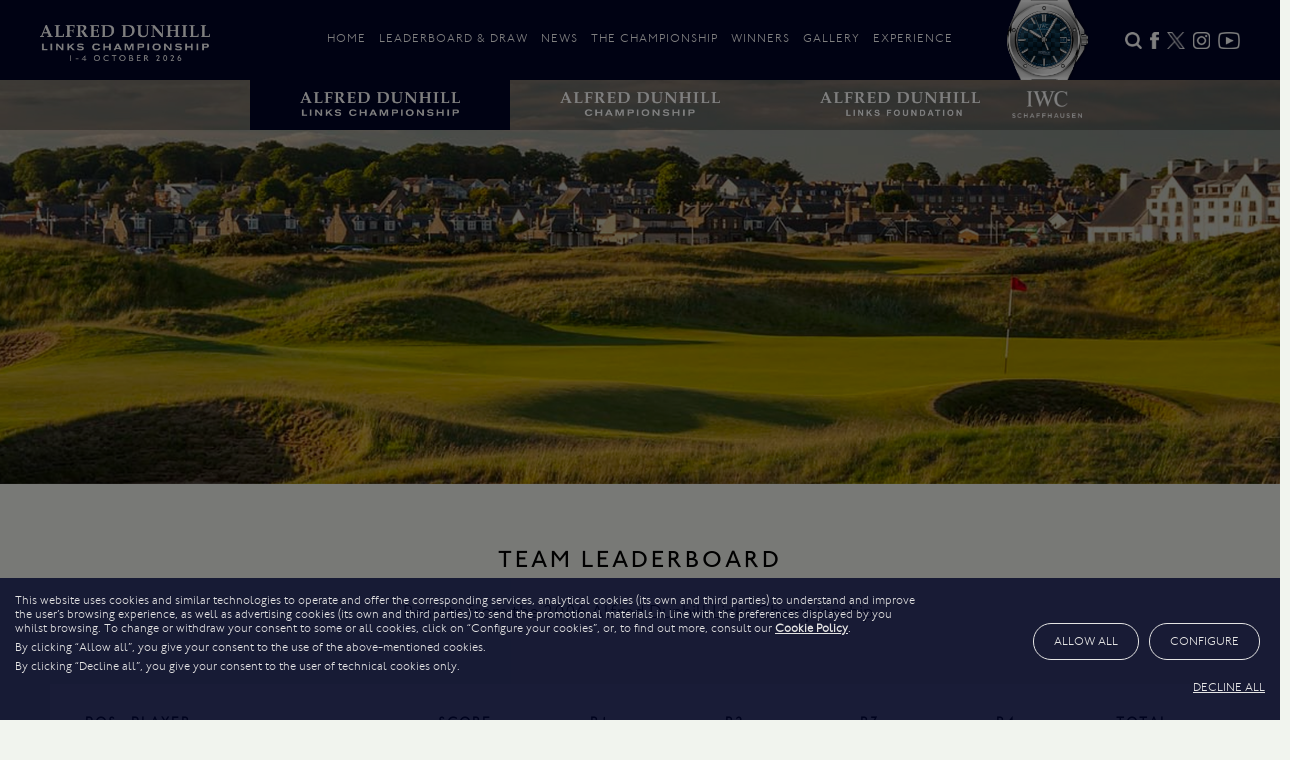

--- FILE ---
content_type: text/html; charset=utf-8
request_url: https://www.alfreddunhilllinks.com/winners/2006-team/
body_size: 11366
content:
<!DOCTYPE html>
<html lang="en">
<head>
    <meta charset="utf-8">
    <meta http-equiv="X-UA-Compatible" content="IE=edge">
    <meta name="viewport" content="width=device-width, initial-scale=1.0, maximum-scale=1.0, user-scalable=0" />
    <meta name="author" content="syroxEmedia">
    <title>Alfred Dunhill Links | 2006 Team</title>



    
    
    <link rel="icon" type="image/png" href="/Content/images/layout/icons/fav.ico">
    
    


    <script>
        var dataLayer = window.dataLayer = window.dataLayer || [];
        function gtag() { dataLayer.push(arguments) };

        var tCPrivacyTagManager = "gtm";
    </script>
    <script type="text/javascript" src="https://cdn.trustcommander.net/privacy/6095/privacy_v2_2.js"></script>

    <link href="/bundles/css?v=1TT2gy-lEnKsRAfY6NHeNNArXzIkPA8rMQ48H9Vyefo1" rel="stylesheet"/>

    <link href="/bundles/owl.carousel?v=om__hScsQXoMTLWhtAXr-JayoIJ4jQzgxpeS6jFhBLs1" rel="stylesheet"/>


    <script src="/bundles/modernizr?v=inCVuEFe6J4Q07A0AcRsbJic_UE5MwpRMNGcOtk94TE1"></script>

    


    
    <meta name="description" content="2006 Team in ">
    <meta name="keywords" content="2006 Team,">
    <link href="/winners/2006-team/" rel="canonical">

    
    <meta property="og:url" content="https://www.alfreddunhilllinks.com/winners/2006-team/" />
    <meta property="og:type" content="article" />
    <meta property="og:title" content="" />
    <meta property="og:description" content="" />
    <meta property="og:image" content="https://www.alfreddunhilllinks.com" />


    
    <meta name="twitter:card" content="summary_large_image">
    <meta name="twitter:creator" content="dunhilllinks">
    <meta name="twitter:title" content="">
    <meta name="twitter:description" content="">
    <meta name="twitter:image" content="https://www.alfreddunhilllinks.com">
    <meta name="twitter:image:src" content="https://www.alfreddunhilllinks.com">

    


    

    
</head>

<body class="ud-layout lazy-body datesactivea">

    <!--WEBSITE LOADER-->
    <div id="mainimageload">
        <div class="loader-block">Loading...</div>
    </div>

    <div id="mainimageloadafterload">


        
        <div class="header full-container">
            <div class="header-main">
                <div class="max-container">

                    <div id="nav-icon1" class="mobile-menu visible-xs">
                        <span></span>
                        <span></span>
                        <span></span>
                    </div>
                    <a class="logo withbg logowithdates cls-img-a-tag" href="/">
                        
                        <img class="dates" src="https://www.alfreddunhilllinks.com/Content/Images/layout/ADLC-logodates-2026.png" title="Alfred Dunhill Links Championship" alt="Alfred Dunhill Links Championship" height="127" width="600" />
                    </a>
                    <a class="logo logonodates cls-img-a-tag" href="/">
                        
                        <img src="https://www.alfreddunhilllinks.com/Content/Images/layout/ADLC-logodates-2026.png" title="Alfred Dunhill Links Championship" alt="Alfred Dunhill Links Championship" height="127" width="600" />
                    </a>
                    <div class="navigation-wrapper">
                        <ul>
                            <li><a href="/">Home</a></li>
                            
                            <li class="hasdropdown draw-dd">
                                <a href="javascript:void(0)">Leaderboard & Draw</a>
                                <div class="drop-menu">
                                    <ul class="arrow_box">
                     
                                        <li><a href="/pro-leaderboard/">Pro Leaderboard</a></li>
                                        <li><a href="/team-leaderboard/">Team Leaderboard</a></li>
                                        <li><a href="/draw/">Draw</a></li>
                                    </ul>
                                </div>
                            </li>
                            <li class="hasdropdown news-dd">
                                <a href="javascript:void(0)">News</a>
                                <div class="drop-menu">
                                    <ul class="arrow_box">
                                        <li><a href="/news/">News & Stories</a></li>
                                        <li><a href="/media/">Media</a></li>
                                        <li><a href="/highlights/">Memorable Moments</a></li>
                                        <li><a href="/gallery/">Photos</a></li>
                                        <li><a href="/videos/">Videos</a></li>
                                    </ul>
                                </div>
                            </li>
                            <li class="hasdropdown champ-dd">
                                <a href="javascript:void(0)">The Championship</a>
                                <div class="drop-menu">
                                    <ul class="arrow_box">
                                        <li><a href="/players/">Players</a></li>
                                        
                                        <li><a href="/courses/">Courses</a></li>
                                        <li class="sub-level"><a href="/courses/#standrews" data-type="scrollTo">St Andrews</a></li>
                                        <li class="sub-level"><a href="/courses/#carnoustie" data-type="scrollTo">Carnoustie</a></li>
                                        <li class="sub-level"><a href="/courses/#kingsbarns" data-type="scrollTo">Kingsbarns</a></li>
                                        <li class="sub-level"><a href="/the-old-course-aerial-guide/" data-type="scrollTo">The Old Course – Aerial Guide</a></li>
                                        <li><a href="/the-championship/">Championship</a></li>

                                        
                                        <li class="sub-level"><a href="/the-championship/" data-type="scrollTo">History</a></li>
                                        <li class="sub-level"><a href="/40-years-of-golfing-history/" data-type="scrollTo">40 years of golfing history</a></li>
                                        <li class="sub-level"><a href="/the-championship/#action" data-type="scrollTo">Action year by by year</a></li>
                                        <li class="sub-level"><a href="/the-championship/#format" data-type="scrollTo">Format</a></li>
                                        <li class="sub-level"><a href="/the-championship/#adlf" data-type="scrollTo">Alfred Dunhill Links Foundation</a></li>
                                        <li class="sub-level"><a href="/the-championship/#hr" data-type="scrollTo">Harold Riley</a></li>
                                    </ul>
                                </div>
                            </li>
                            <li><a href="/winners/">Winners</a></li>
                            <li><a href="/gallery/">Gallery</a></li>
                            <li class="hasdropdown experience-dd">
                                <a href="javascript:void(0)">Experience</a>
                                <div class="drop-menu">
                                    <ul class="arrow_box">
                                        
                                        
                                        
                                        <li><a href="/follow-the-links/">Follow the Links</a></li>
                                        <li><a href="/entries/">Entries</a></li> 

                                    </ul>
                                </div>
                            </li>


                            
                            


                            
                        </ul>
                    </div>

                    <div class="social-wrapper">

                        <ul>
                            <li><a href="#" id="searchlink" class="cls-img-a-tag-wa"><img src="/Content/Images/layout/icons/search-sw.png" alt="Search" title="Search" height="100" width="100" /></a></li>
                            <li><a href="http://www.facebook.com/pages/Alfred-Dunhill-Links-Championship/264318777003578" target="_blank" rel="noopener noreferrer" class="cls-img-a-tag-wa"><img src="/Content/Images/layout/icons/fb.png" alt="Facebook" title="Facebook" height="25" width="12" /></a></li>
                            <li><a href="https://twitter.com/dunhilllinks" target="_blank" rel="noopener noreferrer" class="cls-img-a-tag-wa"><img src="/content/images/layout/icons/twitter-white.png" alt="Twitter" title="Twitter" height="25" width="32" /></a></li>
                            <li><a href="https://instagram.com/dunhilllinks/" target="_blank" rel="noopener noreferrer" class="cls-img-a-tag-wa"><img src="/Content/Images/layout/icons/in.png" alt="Instagram" title="Instagram" height="25" width="25" /></a></li>
                            <li><a href="https://www.youtube.com/channel/UCyAno51V16QUwb8N2QVxG0A" target="_blank" rel="noopener noreferrer" class="cls-img-a-tag-wa"><img src="/Content/Images/layout/icons/yt.png" alt="You Tube" title="You Tube" height="25" width="33" /></a></li>
                        </ul>
                    </div>
                </div>
            </div>
            <div class="header-strip">
                <div class="max-container">
                    <ul class="site-links"><li class="active adlc"><a href="/" class="cls-img-a-tag wa"><img src="/Content/Images/layout/ADLC-logo.png" title="Alfred Dunhill Links Championship" alt="Alfred Dunhill Links Championship" height="90" width="600" /></a></li><li class="adc"><a class="cls-img-a-tag wa" href="https://www.alfreddunhillchampionship.com/" target="_blank" rel="noopener noreferrer"><img src="/Content/Images/layout/ADC-logo.png" title="Alfred Dunhill Championship" alt="Alfred Dunhill Championship" height="90" width="600" /></a></li><li class="adlf"><a class="cls-img-a-tag-wa wa" href="https://www.alfred-dunhill-links-foundation.org/" target="_blank" rel="noopener noreferrer"><img src="/Content/Images/layout/ADLF-logo.png" title="Alfred Dunhill Links Foundation" alt="Alfred Dunhill Links Foundation" height="90" width="600" /></a></li></ul>
                </div>
            </div>


            <div class="iwc-header">
                <div class="iwc-iframe">
                    
                    
                    
                    <iframe src="https://static.inspify.io/seal-staging/widget/index.html?brand=iwc&theme=328907_transparent&text=ot" width="92" height="92" title="IWC Schaffhausen Official Time Partner" allowtransparency="true"></iframe>

                    


                </div>
                <div class="iwc-logo"><img src="/Content/Images/layout/icons/iwc.png" class="cls-img-only" height="76" width="200" /></div>
            </div>
        </div>


        


        <div class="search-wrap">
            <img src="/content/images/layout/icons/search-w.png" class="login-icon logo-img cls-img-only" height="300" width="300" alt="Search" title="Search" />
            <div class="input-wrap">
<form action="/search/" class="form-search" id="searchForm" method="get"><input autocomplete="off" class="form-control text-box" id="s" name="s" placeholder="Search..." type="text" value="" />                    <button id="searchBtn" type="submit"><img src="/Content/Images/layout/icons/search-b.png" alt="Search" title="Search" class="cls-img-only" height="100" width="100" /></button>
</form>            </div>
        </div>



        


        






    <div class="main-content-holder newmrgtopfix cmspage-updates batmana">


        <input name="__RequestVerificationToken" type="hidden" value="b-eaM1KA66Yz0Q-YKrXQLGO4-CkSc92UU0khlECcmxn97XmklI-A2LGASEPBKISLWDC7hGmBauyZExoVnwTZvMuAvkfYnqSGlJTk2tcjhA01" />

                

        <div class="new-section" data-container="row" data-id="1923" data-tempid="sort0">
                                    <div data-type="container" class="">
                                        <div class="row">
                                            <div data-container="box" class="box col-xs-12" id="admin-editor-body"><div class="page-banner full-container teamleaderbanner amrgbtmbanner-fix"><div class="page-title-wrapper"><ul class="crumb">
<li><a href="/">Home /</a></li>
<li>Leaderboard & Draw</li>
</ul>
<h1 class="hidden">Team Leaderboard</h1>
</div></div></div>
                                        </div>
                                    </div>
                                </div>
<div class="new-section" data-container="row" data-id="1924" data-tempid="sort1">
                                    <div data-type="container" class="">
                                        <div class="row">
                                            <div data-container="box" class="box col-xs-12" id="admin-editor-body"><div class="full-container"><div class="min-container"><div class="preamble-wrapper homeintro pw-pad-top"><h1 class="seo-header black">Team Leaderboard </h1>
<p class="sub-heading fl-magic">Results from the 2006 Alfred Dunhill Links Championship.</p>
</div></div></div></div>
                                        </div>
                                    </div>
                                </div>
<div class="new-section" data-container="row" data-id="1925" data-tempid="sort2">
                                    <div data-type="container" class="">
                                        <div class="row">
                                            <div data-container="box" class="box col-xs-12" id="admin-editor-body"><div class="full-container panel-full-bg newspanel hp-newsartsa hp-in-event-mode hp-in-event-mode-main full-leaderpage winners-leaderboard team"><div class="max-container"><div class="grid-4 row follow-links-news newsformattext"><div class="hp-leaderboards"><div class="p-leaderboard"><div class="ldb-table"><table><tr  class=""><td style="font-weight: bold !important;"  class="">Pos</td><td style="font-weight: bold !important;"  class="">Player</td><td style="font-weight: bold !important;"  class="">Score</td><td style="font-weight: bold !important;"  class="">R1</td><td style="font-weight: bold !important;"  class="">R2</td><td style="font-weight: bold !important;"  class="">R3</td><td style="font-weight: bold !important;"  class="">R4</td><td style="font-weight: bold !important;"  class="">Total</td></tr><tr  class=""><td style=""  class="">1</td><td style=""  class="">Padraig Harrington<Br />& J.P. McManus</td><td style=""  class=""><Div>-35</Div></td><td style=""  class=""><Div>63</Div></td><td style=""  class=""><Div>62</Div></td><td style=""  class=""><Div>65</Div></td><td style=""  class=""><Div>62</Div></td><td style=""  class=""><Div>252</Div></td></tr><tr  class=""><td style=""  class="">2</td><td style=""  class="">Ángel Cabrera<Br />& Federico Cabrera</td><td style=""  class=""><Div>-31</Div></td><td style=""  class=""><Div>64</Div></td><td style=""  class=""><Div>62</Div></td><td style=""  class=""><Div>69</Div></td><td style=""  class=""><Div>62</Div></td><td style=""  class=""><Div>257</Div></td></tr><tr  class=""><td style=""  class="">T3</td><td style=""  class="">Robert Karlsson<Br />& Dermot Desmond</td><td style=""  class=""><Div>-29</Div></td><td style=""  class=""><Div>62</Div></td><td style=""  class=""><Div>64</Div></td><td style=""  class=""><Div>68</Div></td><td style=""  class=""><Div>65</Div></td><td style=""  class=""><Div>259</Div></td></tr><tr  class=""><td style=""  class="">T3</td><td style=""  class="">Johan Edfors<Br />& Mats Andersson</td><td style=""  class=""><Div>-29</Div></td><td style=""  class=""><Div>63</Div></td><td style=""  class=""><Div>62</Div></td><td style=""  class=""><Div>68</Div></td><td style=""  class=""><Div>66</Div></td><td style=""  class=""><Div>259</Div></td></tr><tr  class=""><td style=""  class="">5</td><td style=""  class="">Alejandro Cañizares<Br />& Barry Sandelson</td><td style=""  class=""><Div>-27</Div></td><td style=""  class=""><Div>66</Div></td><td style=""  class=""><Div>64</Div></td><td style=""  class=""><Div>67</Div></td><td style=""  class=""><Div>64</Div></td><td style=""  class=""><Div>261</Div></td></tr><tr  class=""><td style=""  class="">6</td><td style=""  class="">Richard Sterne<Br />& Phillip Behr</td><td style=""  class=""><Div>-26</Div></td><td style=""  class=""><Div>67</Div></td><td style=""  class=""><Div>66</Div></td><td style=""  class=""><Div>67</Div></td><td style=""  class=""><Div>62</Div></td><td style=""  class=""><Div>262</Div></td></tr><tr  class=""><td style=""  class="">7</td><td style=""  class="">Bradley Dredge<Br />& William Dewsall</td><td style=""  class=""><Div>-25</Div></td><td style=""  class=""><Div>62</Div></td><td style=""  class=""><Div>64</Div></td><td style=""  class=""><Div>69</Div></td><td style=""  class=""><Div>68</Div></td><td style=""  class=""><Div>263</Div></td></tr><tr  class=""><td style=""  class="">T8</td><td style=""  class="">Henrik Stenson<Br />& Rurik Gobel</td><td style=""  class=""><Div>-24</Div></td><td style=""  class=""><Div>63</Div></td><td style=""  class=""><Div>69</Div></td><td style=""  class=""><Div>68</Div></td><td style=""  class=""><Div>64</Div></td><td style=""  class=""><Div>264</Div></td></tr><tr  class=""><td style=""  class="">T8</td><td style=""  class="">David Park<Br />& Jim Crane</td><td style=""  class=""><Div>-24</Div></td><td style=""  class=""><Div>64</Div></td><td style=""  class=""><Div>66</Div></td><td style=""  class=""><Div>68</Div></td><td style=""  class=""><Div>66</Div></td><td style=""  class=""><Div>264</Div></td></tr><tr  class=""><td style=""  class="">T8</td><td style=""  class="">Phillip Price<Br />& Alex Martin</td><td style=""  class=""><Div>-24</Div></td><td style=""  class=""><Div>68</Div></td><td style=""  class=""><Div>64</Div></td><td style=""  class=""><Div>67</Div></td><td style=""  class=""><Div>65</Div></td><td style=""  class=""><Div>264</Div></td></tr><tr  class=""><td style=""  class="">T11</td><td style=""  class="">David Lynn<Br />& Ruud Gullit</td><td style=""  class=""><Div>-23</Div></td><td style=""  class=""><Div>67</Div></td><td style=""  class=""><Div>63</Div></td><td style=""  class=""><Div>66</Div></td><td style=""  class=""><Div>69</Div></td><td style=""  class=""><Div>265</Div></td></tr><tr  class=""><td style=""  class="">T11</td><td style=""  class="">José Manuel Lara<Br />& Brand De Villiers</td><td style=""  class=""><Div>-23</Div></td><td style=""  class=""><Div>66</Div></td><td style=""  class=""><Div>65</Div></td><td style=""  class=""><Div>67</Div></td><td style=""  class=""><Div>67</Div></td><td style=""  class=""><Div>265</Div></td></tr><tr  class=""><td style=""  class="">T11</td><td style=""  class="">Paul Casey<Br />& Eric J. Gleacher</td><td style=""  class=""><Div>-23</Div></td><td style=""  class=""><Div>63</Div></td><td style=""  class=""><Div>66</Div></td><td style=""  class=""><Div>70</Div></td><td style=""  class=""><Div>66</Div></td><td style=""  class=""><Div>265</Div></td></tr><tr  class=""><td style=""  class="">T14</td><td style=""  class="">Grégory Havret<Br />& Grant Andrews</td><td style=""  class=""><Div>-21</Div></td><td style=""  class=""><Div>65</Div></td><td style=""  class=""><Div>65</Div></td><td style=""  class=""><Div>70</Div></td><td style=""  class=""><Div>67</Div></td><td style=""  class=""><Div>267</Div></td></tr><tr  class=""><td style=""  class="">T14</td><td style=""  class="">Gary Evans<Br />& Robert Hissom</td><td style=""  class=""><Div>-21</Div></td><td style=""  class=""><Div>63</Div></td><td style=""  class=""><Div>67</Div></td><td style=""  class=""><Div>70</Div></td><td style=""  class=""><Div>67</Div></td><td style=""  class=""><Div>267</Div></td></tr><tr  class=""><td style=""  class="">T16</td><td style=""  class="">Ignacio Garrido<Br />& Tico Torres</td><td style=""  class=""><Div>-20</Div></td><td style=""  class=""><Div>65</Div></td><td style=""  class=""><Div>66</Div></td><td style=""  class=""><Div>68</Div></td><td style=""  class=""><Div>69</Div></td><td style=""  class=""><Div>268</Div></td></tr><tr  class=""><td style=""  class="">T16</td><td style=""  class="">Hennie Otto<Br />& Peter Dawson</td><td style=""  class=""><Div>-20</Div></td><td style=""  class=""><Div>64</Div></td><td style=""  class=""><Div>66</Div></td><td style=""  class=""><Div>69</Div></td><td style=""  class=""><Div>69</Div></td><td style=""  class=""><Div>268</Div></td></tr><tr  class=""><td style=""  class="">18</td><td style=""  class="">Scott Drummond<Br />& Klaus Gobel</td><td style=""  class=""><Div>-19</Div></td><td style=""  class=""><Div>64</Div></td><td style=""  class=""><Div>65</Div></td><td style=""  class=""><Div>69</Div></td><td style=""  class=""><Div>71</Div></td><td style=""  class=""><Div>269</Div></td></tr><tr  class=""><td style=""  class="">T19</td><td style=""  class="">Paul Lawrie<Br />& Martin Gilbert</td><td style=""  class=""><Div>-17</Div></td><td style=""  class=""><Div>67</Div></td><td style=""  class=""><Div>62</Div></td><td style=""  class=""><Div>71</Div></td><td style=""  class=""><Div>71</Div></td><td style=""  class=""><Div>271</Div></td></tr><tr  class=""><td style=""  class="">T19</td><td style=""  class="">Mikko Ilonen<Br />& Chad Morris</td><td style=""  class=""><Div>-17</Div></td><td style=""  class=""><Div>66</Div></td><td style=""  class=""><Div>66</Div></td><td style=""  class=""><Div>68</Div></td><td style=""  class=""><Div>71</Div></td><td style=""  class=""><Div>271</Div></td></tr></table>
 </div></div></div></div></div></div></div>
                                        </div>
                                    </div>
                                </div>


        

        

        




        

    </div>




<div class="modal fade" id="imagemodal" tabindex="-1" role="dialog" aria-labelledby="myModalLabel" aria-hidden="true">
    <div class="modal-dialog">
        <div class="modal-content">
            <div class="modal-body">
                <button type="button" class="close" data-dismiss="modal"><span aria-hidden="true">&times;</span><span class="sr-only">Close</span></button>
                <img src="" class="imagepreview" style="width: 100%;">
            </div>
        </div>
    </div>
</div>


<!-- VIDEO MODAL -->


<input type="hidden" id="vidsrc" value="" />
<div class="modal fade" id="videomodal" tabindex="-1" role="dialog" aria-labelledby="exampleModalCenterTitle" aria-hidden="true">
    <div class="modal-dialog">
        <div class="modal-content">
            <div class="modal-body">
                <button type="button" class="close" data-dismiss="modal"><span aria-hidden="true">&times;</span><span class="sr-only">Close</span></button>
                <div class="video-container"><iframe src=""  frameborder="0" allow="accelerometer; autoplay; encrypted-media; gyroscope; picture-in-picture" allowfullscreen></iframe></div>
            </div>
        </div>
    </div>
</div>




<script async src="https://platform.twitter.com/widgets.js" charset="utf-8"></script>




<style>
    @media (max-width:900px) {
body.ud-layout .hp-in-event-mode-main .ldb-table table tr td:nth-of-type(4), body.ud-layout .hp-in-event-mode-main .ldb-table table tr td:nth-of-type(5),body.ud-layout .hp-in-event-mode-main .ldb-table table tr td:nth-of-type(6),body.ud-layout .hp-in-event-mode-main .ldb-table table tr td:nth-of-type(7) {
display:none !important;}
body.ud-layout .hp-in-event-mode-main .ldb-table table tr td:nth-of-type(8) {
display:table-cell !important;}
}body .page-banner.teamleaderbanner {
    background: url('https://www.alfreddunhilllinks.com/Content/Images/layout/banner-thin.jpg') no-repeat center 27%;
        background-size: auto;
    -moz-background-size: cover;
    -o-background-size: cover;
    background-size: cover;
}
.full-container.panel-full-bg.newspanel.linkstimespanel {
    background: url('https://adl-cms-images.s3.eu-west-2.amazonaws.com/bg/bg-team.jpg') no-repeat center center fixed;
        background-size: auto;
    -webkit-background-size: cover;
    -moz-background-size: cover;
    -o-background-size: cover;
    background-size: cover;
float: left;
padding-top: 80px;
}
</style>



        




        
        <div class="footer full-container lazyloadafter">
            <div class="min-container clearfix lazyloadafterloader">

                <div class="c-partners desktop-footer">
                    <p>Championship Partners</p>
                    <ul>
                        <li>
                            <a href="https://www.iwc.com/" target="_blank" rel="noopener noreferrer" class="cls-img-a-tag-wa"><img class="iwc-img" src="/Content/Images/layout/icons/iwc.png" title="IWC" alt="IWC" height="76" width="200" /></a>
                        </li>
                        <li>
                            <a href="https://www.petermillar.co.uk" target="_blank" rel="noopener noreferrer" class="cls-img-a-tag-wa"><img src="/Content/Images/layout/icons/pm-02a.png" title="Peter Millar" alt="Peter Millar" height="48" width="250" /></a>
                        </li>
                        <li>
                            <a href="https://www.gfore.co.uk/" target="_blank" rel="noopener noreferrer" class="cls-img-a-tag-wa"><img src="/Content/Images/layout/icons/GFORE-01.png" title="G FORE" alt="G FORE" height="37" width="129" /></a>
                        </li>
                    </ul>
                    <ul>
                        <li>
                            <a href="https://www.watchfinder.co.uk" target="_blank" rel="noopener noreferrer" class="cls-img-a-tag-wa"><img src="/Content/Images/layout/icons/watchfinder-01.png" title="WatchFinder" alt="WatchFinder" class="wf-img" height="38" width="250" /></a>
                        </li>
                        <li>
                            <a href="https://www.purdey.com/" target="_blank" rel="noopener noreferrer" class="cls-img-a-tag-wa"><img src="/Content/Images/layout/icons/purdey.png" title="Purdey" alt="Purdey" class="wf-img" height="38" width="167" /></a>
                        </li>
                    </ul>

                </div>

                <div class="p-partners desktop-footer">
                    <p>Presenting Partner</p>
                    <ul>
                        <li>
                            <a href="https://www.dunhill.com/" target="_blank" rel="noopener noreferrer" class="cls-img-a-tag-wa"><img src="/Content/Images/layout/icons/DH.png" title="Dunhill London" alt="Dunhill London" height="277" width="290" /></a>
                        </li>
                    </ul>

                </div>


                <div class="etrd-footer desktop-footer">
                    <ul>
                        <li>
                            <a href="https://www.europeantour.com/dpworld-tour/" target="_blank" rel="noopener noreferrer" class="cls-img-a-tag-wa"><img src="/Content/Images/layout/icons/dp-world-tour.png" title="DP World Tour" alt="DP World Tour" height="40" width="131" /></a>
                        </li>
                        
                    </ul>
                </div>





                <img src="/content/images/layout/ADLC-crest-2025.png" title="Alfred Dunhill Links Championship" alt="Alfred Dunhill Links Championship" class="crest-image cls-img-only" height="277" width="300" />

                

                <ul class="site-links">
                    <li class="active"><a href="/" class="cls-img-a-tag wa"><img src="/Content/Images/layout/ADLC-logo.png" title="Alfred Dunhill Links Championship" alt="Alfred Dunhill Links Championship" height="90" width="600" /></a></li>
                    <li><a href="https://www.alfreddunhillchampionship.com/" target="_blank" rel="noopener noreferrer" class="cls-img-a-tag wa"><img src="/Content/Images/layout/ADC-logo.png" title="Alfred Dunhill Championship" alt="Alfred Dunhill Championship" height="90" width="600" /></a></li>
                    <li><a href="https://www.alfred-dunhill-links-foundation.org/" target="_blank" rel="noopener noreferrer" class="cls-img-a-tag wa"><img src="/Content/Images/layout/ADLF-logo.png" title="Alfred Dunhill Links Foundation" alt="Alfred Dunhill Links Foundation" height="90" width="600" /></a></li>
                </ul>
                <div class="clear"></div>


                <div class="c-partners mobile-footer">
                    <p>Championship Partners</p>
                    <ul style="padding-bottom: 0 !important;">
                        <li>
                            <a href="https://www.iwc.com/" target="_blank" rel="noopener noreferrer" class="cls-img-a-tag-wa"><img class="iwc-img" src="/Content/Images/layout/icons/iwc.png" title="IWC" alt="IWC" height="76" width="200" /></a>
                        </li>
                        <li>
                            <a href="https://www.petermillar.co.uk" target="_blank" rel="noopener noreferrer" class="cls-img-a-tag-wa"><img src="/Content/Images/layout/icons/pm-02a.png" title="Peter Millar" alt="Peter Millar" height="48" width="250" /></a>
                        </li>
                        <li>
                            <a href="https://www.gfore.co.uk/" target="_blank" rel="noopener noreferrer" class="cls-img-a-tag-wa"><img src="/Content/Images/layout/icons/GFORE-01.png" title="G FORE" alt="G FORE" height="37" width="129" /></a>
                        </li>
                    </ul>
                    <ul>
                        <li>
                            <a href="https://www.watchfinder.co.uk" target="_blank" rel="noopener noreferrer" class="cls-img-a-tag-wa"><img src="/Content/Images/layout/icons/watchfinder-01.png" title="WatchFinder" alt="WatchFinder" class="wf-img" height="38" width="250" /></a>
                        </li>
                        <li>
                            <a href="https://www.purdey.com/" target="_blank" rel="noopener noreferrer" class="cls-img-a-tag-wa"><img src="/Content/Images/layout/icons/purdey.png" title="Purdey" alt="Purdey" class="wf-img" height="38" width="167" /></a>
                        </li>
                    </ul>
                </div>

                <div class="p-partners mobile-footer">
                    <p>Presenting Partner</p>
                    <ul>
                        <li>
                            <a href="https://www.dunhill.com/" target="_blank" rel="noopener noreferrer" class="cls-img-a-tag-wa"><img src="/Content/Images/layout/icons/DH.png" title="Dunhill London" alt="Dunhill London" height="277" width="290" /></a>
                        </li>
                    </ul>

                </div>

                <div class="etrd-footer mobile-footer">
                    <ul>
                        <li>
                            <a href="https://www.europeantour.com/dpworld-tour/" target="_blank" rel="noopener noreferrer" class="cls-img-a-tag-wa"><img src="/Content/Images/layout/icons/dp-world-tour.png" title="DP World Tour" alt="DP World Tour" height="40" width="131" /></a>
                        </li>
                        
                    </ul>
                </div>


                
                <div class="clear"></div>
                <div class="col-sm-12 col-md-6 privacy-terms">
                    <ul>
                        <li><a href="/contact/">Contact</a></li>
                        
                        <li><a href="/terms-of-use/">Terms of Use</a></li>
                        <li><a href="/privacy-policy/">Privacy Policy</a></li>
                        <li><a href="/cookie-policy/">Cookie Policy</a></li>
                        
                        <li><a href="/site-map/">Sitemap</a></li>
                    </ul>
                </div>
                <div class="clear"></div>
                <div class="col-sm-12 col-md-7 registered-charity">
                    <p>Copyright &copy; <time class="currentYear"></time> Alfred Dunhill, Ltd. All Rights Reserved</p>
                </div>

                
            </div>
        </div>
        




        <div id="mobile" class="mobile"></div>
        <div id="overlay" class="overlay"></div>

        

        <div class="loading">
            <div id="circularG">
                <div id="circularG_1" class="circularG">
                </div>
                <div id="circularG_2" class="circularG">
                </div>
                <div id="circularG_3" class="circularG">
                </div>
                <div id="circularG_4" class="circularG">
                </div>
                <div id="circularG_5" class="circularG">
                </div>
                <div id="circularG_6" class="circularG">
                </div>
                <div id="circularG_7" class="circularG">
                </div>
                <div id="circularG_8" class="circularG">
                </div>
            </div>
        </div>

        
        <p id="back-top">
            <a href="#top"></a>
        </p>

        
        <div class="cookie-policy hidden">
            <div class="container">
                <h4>This website uses cookies</h4>

                <p>This website uses cookies to improve user experience. By using our website you consent to all cookies in accordance with our <a href="/cookie-policy/">Cookie Policy</a>.</p>

                <div class="buttons">
                    <a id="acceptPolicy" href="#" class="button">I Agree</a>
                    <a href="/cookie-policy/" class="button btn-grey-bg">Read More</a>
                </div>
            </div>
        </div>

        
        <div class="modal fade product-page-modal" id="myModal" tabindex="-1" role="dialog" aria-labelledby="myModalLabel" aria-hidden="true">
            <div id="modalContainer" class="modal-dialog modal-md">
                <div class="modal-content clearfix">
                    <div class="modal-header clearfix" id="modalHeader">
                        <button id="modalClose" type="button" class="close" data-dismiss="modal" aria-label="Close" style="margin-right: -15px;"><span aria-hidden="true">×</span></button>
                        <span class="modal-type-icon"></span>
                        <h4 id="modalTitle" class="modal-title">Modal title</h4>
                    </div>
                    <div class="modal-body" id="modalBody">
                        <p id="modalContent"></p>
                        <img class="img-responsive center-block" id="modalImg">
                    </div>
                    <div class="modal-footer">
                        <button id="modalCancel" type="button" class="button button-small">Close</button>
                        <button id="modalAccept" type="button" class="button button-small pull-right">Save changes</button>
                    </div>
                </div><!-- /.modal-content -->
            </div><!-- /.modal-dialog -->
        </div>







        <script src="/bundles/jquery?v=8Oos0avDZyPg-cbyVzvkIfERIE1DGSe3sRQdCSYrgEQ1"></script>

        <script src="/bundles/jqueryval?v=ewwbEwxCzNIunbw9c2Y5X5_ldbOkIBIkUo-LvchX7I81"></script>

        <script src="/bundles/jqueryui?v=rlvEDuWCV_-6n37_JcMfp6hQo1n8cCM_XOM8Z9kHMqA1"></script>

        <script src="/bundles/datetimepicker-js?v=tXd8F4sowlQEnN-gnyalFkqXmlNfUZ38gr6nLNgY2gA1"></script>

        <script src="/bundles/js-owl-carousel?v=bUTI2JXsz_hJtSDtBMfyxkSRJmjM0VzyS83Qc6woNyU1"></script>

        <script src="/bundles/js-zoom?v=kK3jzS5FMU9xX__xh0PolAzPhGScIqH9F5i0nNHteG81"></script>

        <script src="/bundles/bootstrap?v=7k-mK_Lw6GRA4MkvIrgrWipUHc3KUDohIwN2DDpspCI1"></script>

        <script src="/bundles/mainNav?v=rLtY-jnN3Bt1OpoAncqvYRU56eS7TC5xjya4QATS5Vc1"></script>


        

        <script src="/bundles/js-engine?v=OzRkw-O7ojBx0Dgg48lU30lr3cmKvE-r134MDFf97gA1"></script>


        
    <script>
        

        if ($('.hp-leaderboards').length) {
            setInterval(function () {
                AjaxReloadCurrentPage(".hp-leaderboards", ".hp-leaderboards", function () {
                }, true, "");
            }, 30000);
        }


    </script>
    



                
                    <script>
                        gaAccts = "G-GLPVTRMBKB_cGA4,G-YC9D02CLVV_sGA4,AW-474151321_sgtag";
                    </script>
                    <!-- Global site tag (gtag.js) - Google Analytics -->
                    <script async defer src="https://www.googletagmanager.com/gtag/js?id=G-GLPVTRMBKB"></script>
                    <script>

                        window.dataLayer = window.dataLayer || [];
                        function gtag() { dataLayer.push(arguments); }
                        gtag('js', new Date());

                            
                                gtag('config', 'G-GLPVTRMBKB');
                            
                            
                                gtag('config', 'G-YC9D02CLVV');
                            
                            
                                gtag('config', 'AW-474151321');
                            

                        //below is for Adwords conerversion tracking
                        gtag('config', 'AW-474151321');


                        gtag('consent', 'default', {
                            'ad_storage': 'denied',
                            'ad_user_data': 'denied',
                            'ad_personalization': 'denied',
                            'analytics_storage': 'denied'
                        });

                    </script>
                

        <!-- Event snippet for Page view conversion page -->
        <script type="text/tc_privacy">
            gtag('event', 'conversion', { 'send_to': 'AW-474151321/QYxRCLPIzN4DEJnzi-IB' });
        </script>



        <script src="/scripts/instafeed.min.js"></script>

        <script>
        // Use the CDN or host the script yourself
            //accessToken: 'IGQVJVWGlqVWlFRFhoaFRjaTY4ZAjVLWEpHVHNQWGI1SEZAYT1NmS2ZAia2EyNlgxdWRnaXBUZAmJGdTYyUlduQlFKZAlFzdUk0eTBWTHd5MTI3UGh4SkhfVTh6TUVtMm1IYkdpLXc2M3VFWWhQS0VyNEZAqMAZDZD',
        if ($('#instafeed').length){
            var userFeed = new Instafeed({
                accessToken: 'IGAAP0lLnT1yRBZAFlfOTVLejJrME1NNzVKdXVkeVJyNnpubUs3YU1DWDBBWjJKNFBvWEdVOFFNTDRTWmQySTBya1FwVzkxUHl6ZA3M1TWxuMDJzbG1KSlozd0RXa0RDOXpUV0p2YTI0MWpRN04xQUhQYV9B',
                limit: 10,
                template: `<li class="">
                            <a href="{{link}}" target="_blank"  rel="noopener noreferrer">
                                <div class ="responsive-height">
                                    <span class ="instafeed-item-overlay"></span>
                                    <div class ="insta-frame">
                                        <div class="insta-crop">
                                            <img src="{{image}}" class =" img-responsive main-img" />
                                        </div>
                                    </div>
                                    <div class ="hover-show">
                                        <div class="margin-top-50px">&nbsp;</div>
                                        <span class ="caption">{{caption}}</span>
                                   </div>
                                </div>
                           </a>
                     </li>`,
                after: function () {
                    setwidth();
                    storecahed();
                },
                links: false
            });

            checkInstaCache();

            
            function setwidth() {
                var widthVal = $(".insta li").width();
                //console.log('widthVal: ' + widthVal);

                $('.insta li .responsive-height').css('height', widthVal);

               
            }

            function storecahed() {
                //console.log("storecahed")
                var data = $('#instafeed').html();
                var token = $('input[name="__RequestVerificationToken"]').val();
                //console.log(escape(data))               
                var options = {
                    url: "/common/setcachedata",
                    type: "POST",
                    contentType: "application/x-www-form-urlencoded",
                    data: "key=instafeed&value=" + escape(data) + "&__RequestVerificationToken=" + token
                };

                $.ajax(options).done(function (data) {
                    //console.log(data)
                });
            }

            function checkInstaCache() {
                var options = {
                    url: "/common/",
                    type: "GET",
                    data: "ajaxAction=getcache&key=instafeed&value="
                };

                $.ajax(options).done(function (data) {
                    if (data == "empty") {
                        userFeed.run();
                        console.log("from feed")
                    } else {
                        $('#instafeed').append(data);
                        setwidth();
                        console.log("from cache")
                    }
                });
            }

            var getConsent = function () {
                if (typeof tC.privacy == "undefined") {

                    var cookieName = "TC_PRIVACY=";
                    var cookieSeparator = "@"

                    var privacyCookie = "";
                    var cookieCategoryName = cookieName + "_CENTER=";
                    var cookieData = null;
                    var categories = null;
                    var decodedCookie = decodeURIComponent(document.cookie);
                    var ca = decodedCookie.split(';');

                    for (var i = 0; i < ca.length; i++) {
                        var c = ca[i];
                        while (c.charAt(0) == ' ') {
                            c = c.substring(1);
                        }
                        if (c.indexOf(cookieName) == 0) {
                            privacyCookie = c.substring(cookieName.length, c.length);
                        } else if (c.indexOf(cookieCategoryName) == 0) {
                            categories = c.substring(cookieCategoryName.length, c.length);
                        }
                    }

                    if (privacyCookie === "") {
                        return "no_consent";
                    } else if (privacyCookie) {
                        cookieData = privacyCookie.split(cookieSeparator);
                    } else {
                        cookieData = [];
                    }

                    var optType = parseInt(cookieData[0] || 0);

                    if (categories == "ALL") {
                        if (optType === 1) {
                            return "optout";
                        } else {
                            return "all_consent";
                        }
                    }

                    return optType === 0 && categories != -1 ? categories : "optout";
                }

                if (tC.getCookie(tC.privacy.getCN()) === "") {
                    return "no_consent";
                } else if (tC.privacy.getOptinCategories().join(",") === "") {
                    return "optout";
                } else {
                    return tC.privacy.getOptinCategories().join(",");
                }
            }
            var _consent = getConsent();

            var _analytical = "denied"
            var _ad = "denied"
            var _tid;

            if (_consent.indexOf("3") > -1) { _analytical = "granted" }
            if (_consent.indexOf("4") > -1) { _ad = "granted" }

            gtag('consent', 'update', {
                'ad_storage': _ad,
                'ad_user_data': _ad,
                'ad_personalization': _ad,
                'analytics_storage': _analytical
            });

            $(document).ready(function () {
                //loadFeed();

                $(window).resize(function () {
                    setwidth();
                })
                $("#tc-privacy-wrapper").on("click", "#popin_tc_privacy_button,#popin_tc_privacy_button_3", function () {
                    console.log("reloadconsent");
                    _consent = getConsent();
                    if (_consent.indexOf("3") > -1) { _analytical = "granted" }
                    if (_consent.indexOf("4") > -1) { _ad = "granted" }

                    gtag('consent', 'update', {
                        'ad_storage': _ad,
                        'ad_user_data': _ad,
                        'ad_personalization': _ad,
                        'analytics_storage': _analytical
                    });

                    clearInterval(_tid);
                })

                $("#tc-privacy-wrapper").on("click", "#popin_tc_privacy_button_2", function () {
                    //console.log('popin_tc_privacy_button_2');
                    clearInterval(_tid);

                    var _tid = setInterval(function () {
                        var _isvisible = $("#privacy-overlay").is(':visible');
                        //console.log(_isvisible);
                        if (!_isvisible) {

                            console.log("reloadconsent");
                            _consent = getConsent();
                            if (_consent.indexOf("3") > -1) { _analytical = "granted" }
                            if (_consent.indexOf("4") > -1) { _ad = "granted" }

                            gtag('consent', 'update', {
                                'ad_storage': _ad,
                                'ad_user_data': _ad,
                                'ad_personalization': _ad,
                                'analytics_storage': _analytical
                            });

                            clearInterval(_tid);
                        }

                    }, 1000)

                });

            });
        }

        </script>


    </div>
</body>

</html>

--- FILE ---
content_type: text/html
request_url: https://static.inspify.io/seal-staging/widget/index.html?brand=iwc&theme=328907_transparent&text=ot
body_size: 244
content:
<!DOCTYPE html>
<html lang="en">

<head>
    <meta charset="UTF-8">
    <meta name="viewport" content="width=device-width, initial-scale=1.0">
    <title></title>
    <link rel="stylesheet" href="asset/main.min.css">
</head>

<body>
    <div id="seal">
        <div class="ratio-keeper"></div>
    </div>
    <script src="asset/main.min.js?v7"></script>
</body>

</html>

--- FILE ---
content_type: text/css; charset=utf-8
request_url: https://www.alfreddunhilllinks.com/bundles/css?v=1TT2gy-lEnKsRAfY6NHeNNArXzIkPA8rMQ48H9Vyefo1
body_size: 121176
content:
/* Minification failed. Returning unminified contents.
(5,488784): run-time error CSS1062: Expected semicolon or closing curly-brace, found '@import'
(5,488868): run-time error CSS1062: Expected semicolon or closing curly-brace, found '@import'
(5,631079): run-time error CSS1034: Expected closing parenthesis, found '50px'
(5,631079): run-time error CSS1042: Expected function, found '50px'
(5,631083): run-time error CSS1062: Expected semicolon or closing curly-brace, found ')'
 */
/*!
 * Bootstrap v3.4.1 (https://getbootstrap.com/)
 * Copyright 2011-2019 Twitter, Inc.
 * Licensed under MIT (https://github.com/twbs/bootstrap/blob/master/LICENSE)
 *//*! normalize.css v3.0.3 | MIT License | github.com/necolas/normalize.css */@import url('https://fonts.googleapis.com/css?family=Lato:400,700,900|Playfair+Display:400,700,900&display=swap');@import url('https://fonts.googleapis.com/css?family=Raleway');html{font-family:sans-serif;-ms-text-size-adjust:100%;-webkit-text-size-adjust:100%}body{margin:0}article,aside,details,figcaption,figure,footer,header,hgroup,main,menu,nav,section,summary{display:block}audio,canvas,progress,video{display:inline-block;vertical-align:baseline}audio:not([controls]){display:none;height:0}[hidden],template{display:none}a{background-color:transparent}a:active,a:hover{outline:0}abbr[title]{border-bottom:none;text-decoration:underline;text-decoration:underline dotted}b,strong{font-weight:bold}dfn{font-style:italic}h1{font-size:2em;margin:.67em 0}mark{background:#ff0;color:#000}small{font-size:80%}sub,sup{font-size:75%;line-height:0;position:relative;vertical-align:baseline}sup{top:-0.5em}sub{bottom:-0.25em}img{border:0}svg:not(:root){overflow:hidden}figure{margin:1em 40px}hr{box-sizing:content-box;height:0}pre{overflow:auto}code,kbd,pre,samp{font-family:monospace,monospace;font-size:1em}button,input,optgroup,select,textarea{color:inherit;font:inherit;margin:0}button{overflow:visible}button,select{text-transform:none}button,html input[type="button"],input[type="reset"],input[type="submit"]{-webkit-appearance:button;cursor:pointer}button[disabled],html input[disabled]{cursor:default}button::-moz-focus-inner,input::-moz-focus-inner{border:0;padding:0}input{line-height:normal}input[type="checkbox"],input[type="radio"]{box-sizing:border-box;padding:0}input[type="number"]::-webkit-inner-spin-button,input[type="number"]::-webkit-outer-spin-button{height:auto}input[type="search"]{-webkit-appearance:textfield;box-sizing:content-box}input[type="search"]::-webkit-search-cancel-button,input[type="search"]::-webkit-search-decoration{-webkit-appearance:none}fieldset{border:1px solid #c0c0c0;margin:0 2px;padding:.35em .625em .75em}legend{border:0;padding:0}textarea{overflow:auto}optgroup{font-weight:bold}table{border-collapse:collapse;border-spacing:0}td,th{padding:0}/*! Source: https://github.com/h5bp/html5-boilerplate/blob/master/src/css/main.css */@media print{*,*:before,*:after{color:#000 !important;text-shadow:none !important;background:transparent !important;box-shadow:none !important}a,a:visited{text-decoration:underline}a[href]:after{content:" (" attr(href) ")"}abbr[title]:after{content:" (" attr(title) ")"}a[href^="#"]:after,a[href^="javascript:"]:after{content:""}pre,blockquote{border:1px solid #999;page-break-inside:avoid}thead{display:table-header-group}tr,img{page-break-inside:avoid}img{max-width:100% !important}p,h2,h3{orphans:3;widows:3}h2,h3{page-break-after:avoid}.navbar{display:none}.btn>.caret,.dropup>.btn>.caret{border-top-color:#000 !important}.label{border:1px solid #000}.table{border-collapse:collapse !important}.table td,.table th{background-color:#fff !important}.table-bordered th,.table-bordered td{border:1px solid #ddd !important}}@font-face{font-family:"Glyphicons Halflings";src:url("../fonts/glyphicons-halflings-regular.eot");src:url("../fonts/glyphicons-halflings-regular.eot?#iefix") format("embedded-opentype"),url("../fonts/glyphicons-halflings-regular.woff2") format("woff2"),url("../fonts/glyphicons-halflings-regular.woff") format("woff"),url("../fonts/glyphicons-halflings-regular.ttf") format("truetype"),url("../fonts/glyphicons-halflings-regular.svg#glyphicons_halflingsregular") format("svg")}.glyphicon{position:relative;top:1px;display:inline-block;font-family:"Glyphicons Halflings";font-style:normal;font-weight:400;line-height:1;-webkit-font-smoothing:antialiased;-moz-osx-font-smoothing:grayscale}.glyphicon-asterisk:before{content:"\002a"}.glyphicon-plus:before{content:"\002b"}.glyphicon-euro:before,.glyphicon-eur:before{content:"\20ac"}.glyphicon-minus:before{content:"\2212"}.glyphicon-cloud:before{content:"\2601"}.glyphicon-envelope:before{content:"\2709"}.glyphicon-pencil:before{content:"\270f"}.glyphicon-glass:before{content:"\e001"}.glyphicon-music:before{content:"\e002"}.glyphicon-search:before{content:"\e003"}.glyphicon-heart:before{content:"\e005"}.glyphicon-star:before{content:"\e006"}.glyphicon-star-empty:before{content:"\e007"}.glyphicon-user:before{content:"\e008"}.glyphicon-film:before{content:"\e009"}.glyphicon-th-large:before{content:"\e010"}.glyphicon-th:before{content:"\e011"}.glyphicon-th-list:before{content:"\e012"}.glyphicon-ok:before{content:"\e013"}.glyphicon-remove:before{content:"\e014"}.glyphicon-zoom-in:before{content:"\e015"}.glyphicon-zoom-out:before{content:"\e016"}.glyphicon-off:before{content:"\e017"}.glyphicon-signal:before{content:"\e018"}.glyphicon-cog:before{content:"\e019"}.glyphicon-trash:before{content:"\e020"}.glyphicon-home:before{content:"\e021"}.glyphicon-file:before{content:"\e022"}.glyphicon-time:before{content:"\e023"}.glyphicon-road:before{content:"\e024"}.glyphicon-download-alt:before{content:"\e025"}.glyphicon-download:before{content:"\e026"}.glyphicon-upload:before{content:"\e027"}.glyphicon-inbox:before{content:"\e028"}.glyphicon-play-circle:before{content:"\e029"}.glyphicon-repeat:before{content:"\e030"}.glyphicon-refresh:before{content:"\e031"}.glyphicon-list-alt:before{content:"\e032"}.glyphicon-lock:before{content:"\e033"}.glyphicon-flag:before{content:"\e034"}.glyphicon-headphones:before{content:"\e035"}.glyphicon-volume-off:before{content:"\e036"}.glyphicon-volume-down:before{content:"\e037"}.glyphicon-volume-up:before{content:"\e038"}.glyphicon-qrcode:before{content:"\e039"}.glyphicon-barcode:before{content:"\e040"}.glyphicon-tag:before{content:"\e041"}.glyphicon-tags:before{content:"\e042"}.glyphicon-book:before{content:"\e043"}.glyphicon-bookmark:before{content:"\e044"}.glyphicon-print:before{content:"\e045"}.glyphicon-camera:before{content:"\e046"}.glyphicon-font:before{content:"\e047"}.glyphicon-bold:before{content:"\e048"}.glyphicon-italic:before{content:"\e049"}.glyphicon-text-height:before{content:"\e050"}.glyphicon-text-width:before{content:"\e051"}.glyphicon-align-left:before{content:"\e052"}.glyphicon-align-center:before{content:"\e053"}.glyphicon-align-right:before{content:"\e054"}.glyphicon-align-justify:before{content:"\e055"}.glyphicon-list:before{content:"\e056"}.glyphicon-indent-left:before{content:"\e057"}.glyphicon-indent-right:before{content:"\e058"}.glyphicon-facetime-video:before{content:"\e059"}.glyphicon-picture:before{content:"\e060"}.glyphicon-map-marker:before{content:"\e062"}.glyphicon-adjust:before{content:"\e063"}.glyphicon-tint:before{content:"\e064"}.glyphicon-edit:before{content:"\e065"}.glyphicon-share:before{content:"\e066"}.glyphicon-check:before{content:"\e067"}.glyphicon-move:before{content:"\e068"}.glyphicon-step-backward:before{content:"\e069"}.glyphicon-fast-backward:before{content:"\e070"}.glyphicon-backward:before{content:"\e071"}.glyphicon-play:before{content:"\e072"}.glyphicon-pause:before{content:"\e073"}.glyphicon-stop:before{content:"\e074"}.glyphicon-forward:before{content:"\e075"}.glyphicon-fast-forward:before{content:"\e076"}.glyphicon-step-forward:before{content:"\e077"}.glyphicon-eject:before{content:"\e078"}.glyphicon-chevron-left:before{content:"\e079"}.glyphicon-chevron-right:before{content:"\e080"}.glyphicon-plus-sign:before{content:"\e081"}.glyphicon-minus-sign:before{content:"\e082"}.glyphicon-remove-sign:before{content:"\e083"}.glyphicon-ok-sign:before{content:"\e084"}.glyphicon-question-sign:before{content:"\e085"}.glyphicon-info-sign:before{content:"\e086"}.glyphicon-screenshot:before{content:"\e087"}.glyphicon-remove-circle:before{content:"\e088"}.glyphicon-ok-circle:before{content:"\e089"}.glyphicon-ban-circle:before{content:"\e090"}.glyphicon-arrow-left:before{content:"\e091"}.glyphicon-arrow-right:before{content:"\e092"}.glyphicon-arrow-up:before{content:"\e093"}.glyphicon-arrow-down:before{content:"\e094"}.glyphicon-share-alt:before{content:"\e095"}.glyphicon-resize-full:before{content:"\e096"}.glyphicon-resize-small:before{content:"\e097"}.glyphicon-exclamation-sign:before{content:"\e101"}.glyphicon-gift:before{content:"\e102"}.glyphicon-leaf:before{content:"\e103"}.glyphicon-fire:before{content:"\e104"}.glyphicon-eye-open:before{content:"\e105"}.glyphicon-eye-close:before{content:"\e106"}.glyphicon-warning-sign:before{content:"\e107"}.glyphicon-plane:before{content:"\e108"}.glyphicon-calendar:before{content:"\e109"}.glyphicon-random:before{content:"\e110"}.glyphicon-comment:before{content:"\e111"}.glyphicon-magnet:before{content:"\e112"}.glyphicon-chevron-up:before{content:"\e113"}.glyphicon-chevron-down:before{content:"\e114"}.glyphicon-retweet:before{content:"\e115"}.glyphicon-shopping-cart:before{content:"\e116"}.glyphicon-folder-close:before{content:"\e117"}.glyphicon-folder-open:before{content:"\e118"}.glyphicon-resize-vertical:before{content:"\e119"}.glyphicon-resize-horizontal:before{content:"\e120"}.glyphicon-hdd:before{content:"\e121"}.glyphicon-bullhorn:before{content:"\e122"}.glyphicon-bell:before{content:"\e123"}.glyphicon-certificate:before{content:"\e124"}.glyphicon-thumbs-up:before{content:"\e125"}.glyphicon-thumbs-down:before{content:"\e126"}.glyphicon-hand-right:before{content:"\e127"}.glyphicon-hand-left:before{content:"\e128"}.glyphicon-hand-up:before{content:"\e129"}.glyphicon-hand-down:before{content:"\e130"}.glyphicon-circle-arrow-right:before{content:"\e131"}.glyphicon-circle-arrow-left:before{content:"\e132"}.glyphicon-circle-arrow-up:before{content:"\e133"}.glyphicon-circle-arrow-down:before{content:"\e134"}.glyphicon-globe:before{content:"\e135"}.glyphicon-wrench:before{content:"\e136"}.glyphicon-tasks:before{content:"\e137"}.glyphicon-filter:before{content:"\e138"}.glyphicon-briefcase:before{content:"\e139"}.glyphicon-fullscreen:before{content:"\e140"}.glyphicon-dashboard:before{content:"\e141"}.glyphicon-paperclip:before{content:"\e142"}.glyphicon-heart-empty:before{content:"\e143"}.glyphicon-link:before{content:"\e144"}.glyphicon-phone:before{content:"\e145"}.glyphicon-pushpin:before{content:"\e146"}.glyphicon-usd:before{content:"\e148"}.glyphicon-gbp:before{content:"\e149"}.glyphicon-sort:before{content:"\e150"}.glyphicon-sort-by-alphabet:before{content:"\e151"}.glyphicon-sort-by-alphabet-alt:before{content:"\e152"}.glyphicon-sort-by-order:before{content:"\e153"}.glyphicon-sort-by-order-alt:before{content:"\e154"}.glyphicon-sort-by-attributes:before{content:"\e155"}.glyphicon-sort-by-attributes-alt:before{content:"\e156"}.glyphicon-unchecked:before{content:"\e157"}.glyphicon-expand:before{content:"\e158"}.glyphicon-collapse-down:before{content:"\e159"}.glyphicon-collapse-up:before{content:"\e160"}.glyphicon-log-in:before{content:"\e161"}.glyphicon-flash:before{content:"\e162"}.glyphicon-log-out:before{content:"\e163"}.glyphicon-new-window:before{content:"\e164"}.glyphicon-record:before{content:"\e165"}.glyphicon-save:before{content:"\e166"}.glyphicon-open:before{content:"\e167"}.glyphicon-saved:before{content:"\e168"}.glyphicon-import:before{content:"\e169"}.glyphicon-export:before{content:"\e170"}.glyphicon-send:before{content:"\e171"}.glyphicon-floppy-disk:before{content:"\e172"}.glyphicon-floppy-saved:before{content:"\e173"}.glyphicon-floppy-remove:before{content:"\e174"}.glyphicon-floppy-save:before{content:"\e175"}.glyphicon-floppy-open:before{content:"\e176"}.glyphicon-credit-card:before{content:"\e177"}.glyphicon-transfer:before{content:"\e178"}.glyphicon-cutlery:before{content:"\e179"}.glyphicon-header:before{content:"\e180"}.glyphicon-compressed:before{content:"\e181"}.glyphicon-earphone:before{content:"\e182"}.glyphicon-phone-alt:before{content:"\e183"}.glyphicon-tower:before{content:"\e184"}.glyphicon-stats:before{content:"\e185"}.glyphicon-sd-video:before{content:"\e186"}.glyphicon-hd-video:before{content:"\e187"}.glyphicon-subtitles:before{content:"\e188"}.glyphicon-sound-stereo:before{content:"\e189"}.glyphicon-sound-dolby:before{content:"\e190"}.glyphicon-sound-5-1:before{content:"\e191"}.glyphicon-sound-6-1:before{content:"\e192"}.glyphicon-sound-7-1:before{content:"\e193"}.glyphicon-copyright-mark:before{content:"\e194"}.glyphicon-registration-mark:before{content:"\e195"}.glyphicon-cloud-download:before{content:"\e197"}.glyphicon-cloud-upload:before{content:"\e198"}.glyphicon-tree-conifer:before{content:"\e199"}.glyphicon-tree-deciduous:before{content:"\e200"}.glyphicon-cd:before{content:"\e201"}.glyphicon-save-file:before{content:"\e202"}.glyphicon-open-file:before{content:"\e203"}.glyphicon-level-up:before{content:"\e204"}.glyphicon-copy:before{content:"\e205"}.glyphicon-paste:before{content:"\e206"}.glyphicon-alert:before{content:"\e209"}.glyphicon-equalizer:before{content:"\e210"}.glyphicon-king:before{content:"\e211"}.glyphicon-queen:before{content:"\e212"}.glyphicon-pawn:before{content:"\e213"}.glyphicon-bishop:before{content:"\e214"}.glyphicon-knight:before{content:"\e215"}.glyphicon-baby-formula:before{content:"\e216"}.glyphicon-tent:before{content:"\26fa"}.glyphicon-blackboard:before{content:"\e218"}.glyphicon-bed:before{content:"\e219"}.glyphicon-apple:before{content:"\f8ff"}.glyphicon-erase:before{content:"\e221"}.glyphicon-hourglass:before{content:"\231b"}.glyphicon-lamp:before{content:"\e223"}.glyphicon-duplicate:before{content:"\e224"}.glyphicon-piggy-bank:before{content:"\e225"}.glyphicon-scissors:before{content:"\e226"}.glyphicon-bitcoin:before{content:"\e227"}.glyphicon-btc:before{content:"\e227"}.glyphicon-xbt:before{content:"\e227"}.glyphicon-yen:before{content:"\00a5"}.glyphicon-jpy:before{content:"\00a5"}.glyphicon-ruble:before{content:"\20bd"}.glyphicon-rub:before{content:"\20bd"}.glyphicon-scale:before{content:"\e230"}.glyphicon-ice-lolly:before{content:"\e231"}.glyphicon-ice-lolly-tasted:before{content:"\e232"}.glyphicon-education:before{content:"\e233"}.glyphicon-option-horizontal:before{content:"\e234"}.glyphicon-option-vertical:before{content:"\e235"}.glyphicon-menu-hamburger:before{content:"\e236"}.glyphicon-modal-window:before{content:"\e237"}.glyphicon-oil:before{content:"\e238"}.glyphicon-grain:before{content:"\e239"}.glyphicon-sunglasses:before{content:"\e240"}.glyphicon-text-size:before{content:"\e241"}.glyphicon-text-color:before{content:"\e242"}.glyphicon-text-background:before{content:"\e243"}.glyphicon-object-align-top:before{content:"\e244"}.glyphicon-object-align-bottom:before{content:"\e245"}.glyphicon-object-align-horizontal:before{content:"\e246"}.glyphicon-object-align-left:before{content:"\e247"}.glyphicon-object-align-vertical:before{content:"\e248"}.glyphicon-object-align-right:before{content:"\e249"}.glyphicon-triangle-right:before{content:"\e250"}.glyphicon-triangle-left:before{content:"\e251"}.glyphicon-triangle-bottom:before{content:"\e252"}.glyphicon-triangle-top:before{content:"\e253"}.glyphicon-console:before{content:"\e254"}.glyphicon-superscript:before{content:"\e255"}.glyphicon-subscript:before{content:"\e256"}.glyphicon-menu-left:before{content:"\e257"}.glyphicon-menu-right:before{content:"\e258"}.glyphicon-menu-down:before{content:"\e259"}.glyphicon-menu-up:before{content:"\e260"}*{-webkit-box-sizing:border-box;-moz-box-sizing:border-box;box-sizing:border-box}*:before,*:after{-webkit-box-sizing:border-box;-moz-box-sizing:border-box;box-sizing:border-box}html{font-size:10px;-webkit-tap-highlight-color:rgba(0,0,0,0)}body{font-family:'johnston_itcregular';font-size:16px;line-height:1.42857143;color:#333;background-color:#fff}input,button,select,textarea{font-family:inherit;font-size:inherit;line-height:inherit}a{color:#337ab7;text-decoration:none}a:hover,a:focus{color:#23527c;text-decoration:underline}a:focus{outline:5px auto -webkit-focus-ring-color;outline-offset:-2px}figure{margin:0}img{vertical-align:middle}.img-responsive,.thumbnail>img,.thumbnail a>img,.carousel-inner>.item>img,.carousel-inner>.item>a>img{display:block;height:auto;width:100%;max-width:100%}.img-rounded{border-radius:6px}.img-thumbnail{padding:4px;line-height:1.42857143;background-color:#fff;border:1px solid #ddd;border-radius:4px;-webkit-transition:all .2s ease-in-out;-moz-transition:all .2s ease-in-out;-ms-transition:all .2s ease-in-out;-o-transition:all .2s ease-in-out;transition:all .2s ease-in-out;display:inline-block;max-width:100%;height:auto}.img-circle{border-radius:50%}hr{margin-top:22px;margin-bottom:22px;border:0;border-top:1px solid #eee}.sr-only{position:absolute;width:1px;height:1px;padding:0;margin:-1px;overflow:hidden;clip:rect(0, 0, 0, 0);border:0}.sr-only-focusable:active,.sr-only-focusable:focus{position:static;width:auto;height:auto;margin:0;overflow:visible;clip:auto}[role="button"]{cursor:pointer}h1,h2,h3,h4,h5,h6,.h1,.h2,.h3,.h4,.h5,.h6{font-family:inherit;font-weight:500;line-height:1.1;color:inherit}h1 small,h2 small,h3 small,h4 small,h5 small,h6 small,.h1 small,.h2 small,.h3 small,.h4 small,.h5 small,.h6 small,h1 .small,h2 .small,h3 .small,h4 .small,h5 .small,h6 .small,.h1 .small,.h2 .small,.h3 .small,.h4 .small,.h5 .small,.h6 .small{font-weight:400;line-height:1;color:#777}h1,.h1,h2,.h2,h3,.h3{margin-top:22px;margin-bottom:11px}h1 small,.h1 small,h2 small,.h2 small,h3 small,.h3 small,h1 .small,.h1 .small,h2 .small,.h2 .small,h3 .small,.h3 .small{font-size:65%}h4,.h4,h5,.h5,h6,.h6{margin-top:11px;margin-bottom:11px}h4 small,.h4 small,h5 small,.h5 small,h6 small,.h6 small,h4 .small,.h4 .small,h5 .small,.h5 .small,h6 .small,.h6 .small{font-size:75%}h1,.h1{font-size:41px}h2,.h2{font-size:34px}h3,.h3{font-size:28px}h4,.h4{font-size:20px}h5,.h5{font-size:16px}h6,.h6{font-size:14px}p{margin:0 0 11px}.lead{margin-bottom:22px;font-size:18px;font-weight:300;line-height:1.4}@media (min-width:768px){.lead{font-size:24px}}small,.small{font-size:75%}mark,.mark{padding:.2em;background-color:#fcf8e3}.text-left{text-align:left}.text-right{text-align:right}.text-center{text-align:center}.text-justify{text-align:justify}.text-nowrap{white-space:nowrap}.text-lowercase{text-transform:lowercase}.text-uppercase{text-transform:uppercase}.text-capitalize{text-transform:capitalize}.text-muted{color:#777}.text-primary{color:#337ab7}a.text-primary:hover,a.text-primary:focus{color:#286090}.text-success{color:#3c763d}a.text-success:hover,a.text-success:focus{color:#2b542c}.text-info{color:#31708f}a.text-info:hover,a.text-info:focus{color:#245269}.text-warning{color:#8a6d3b}a.text-warning:hover,a.text-warning:focus{color:#66512c}.text-danger{color:#a94442}a.text-danger:hover,a.text-danger:focus{color:#843534}.bg-primary{color:#fff;background-color:#337ab7}a.bg-primary:hover,a.bg-primary:focus{background-color:#286090}.bg-success{background-color:#dff0d8}a.bg-success:hover,a.bg-success:focus{background-color:#c1e2b3}.bg-info{background-color:#d9edf7}a.bg-info:hover,a.bg-info:focus{background-color:#afd9ee}.bg-warning{background-color:#fcf8e3}a.bg-warning:hover,a.bg-warning:focus{background-color:#f7ecb5}.bg-danger{background-color:#f2dede}a.bg-danger:hover,a.bg-danger:focus{background-color:#e4b9b9}.page-header{padding-bottom:10px;margin:44px 0 22px;border-bottom:1px solid #eee}ul,ol{margin-top:0;margin-bottom:11px}ul ul,ol ul,ul ol,ol ol{margin-bottom:0}.list-unstyled{padding-left:0;list-style:none}.list-inline{padding-left:0;list-style:none;margin-left:-5px}.list-inline>li{display:inline-block;padding-right:5px;padding-left:5px}dl{margin-top:0;margin-bottom:22px}dt,dd{line-height:1.42857143}dt{font-weight:700}dd{margin-left:0}@media (min-width:768px){.dl-horizontal dt{float:left;width:160px;clear:left;text-align:right;overflow:hidden;text-overflow:ellipsis;white-space:nowrap}.dl-horizontal dd{margin-left:180px}}abbr[title],abbr[data-original-title]{cursor:help}.initialism{font-size:90%;text-transform:uppercase}blockquote{padding:11px 22px;margin:0 0 22px;font-size:20px;border-left:5px solid #eee}blockquote p:last-child,blockquote ul:last-child,blockquote ol:last-child{margin-bottom:0}blockquote footer,blockquote small,blockquote .small{display:block;font-size:80%;line-height:1.42857143;color:#777}blockquote footer:before,blockquote small:before,blockquote .small:before{content:"\2014 \00A0"}.blockquote-reverse,blockquote.pull-right{padding-right:15px;padding-left:0;text-align:right;border-right:5px solid #eee;border-left:0}.blockquote-reverse footer:before,blockquote.pull-right footer:before,.blockquote-reverse small:before,blockquote.pull-right small:before,.blockquote-reverse .small:before,blockquote.pull-right .small:before{content:""}.blockquote-reverse footer:after,blockquote.pull-right footer:after,.blockquote-reverse small:after,blockquote.pull-right small:after,.blockquote-reverse .small:after,blockquote.pull-right .small:after{content:"\00A0 \2014"}address{margin-bottom:22px;font-style:normal;line-height:1.42857143}code,kbd,pre,samp{font-family:Menlo,Monaco,Consolas,"Courier New",monospace}code{padding:2px 4px;font-size:90%;color:#c7254e;background-color:#f9f2f4;border-radius:4px}kbd{padding:2px 4px;font-size:90%;color:#fff;background-color:#333;border-radius:3px;box-shadow:inset 0 -1px 0 rgba(0,0,0,0.25)}kbd kbd{padding:0;font-size:100%;font-weight:700;box-shadow:none}pre{display:block;padding:10.5px;margin:0 0 11px;font-size:15px;line-height:1.42857143;color:#333;word-break:break-all;word-wrap:break-word;background-color:#f5f5f5;border:1px solid #ccc;border-radius:4px}pre code{padding:0;font-size:inherit;color:inherit;white-space:pre-wrap;background-color:transparent;border-radius:0}.pre-scrollable{max-height:340px;overflow-y:scroll}.container{padding-right:10px;padding-left:10px;margin-right:auto;margin-left:auto}@media (min-width:768px){.container{width:740px}}@media (min-width:992px){.container{width:960px}}@media (min-width:1200px){.container{width:1160px}}.container-fluid{padding-right:10px;padding-left:10px;margin-right:auto;margin-left:auto}.row{margin-right:-10px;margin-left:-10px}.row-no-gutters{margin-right:0;margin-left:0}.row-no-gutters [class*="col-"]{padding-right:0;padding-left:0}.col-xs-1, .col-sm-1, .col-md-1, .col-lg-1, .col-xs-2, .col-sm-2, .col-md-2, .col-lg-2, .col-xs-3, .col-sm-3, .col-md-3, .col-lg-3, .col-xs-4, .col-sm-4, .col-md-4, .col-lg-4, .col-xs-5, .col-sm-5, .col-md-5, .col-lg-5, .col-xs-6, .col-sm-6, .col-md-6, .col-lg-6, .col-xs-7, .col-sm-7, .col-md-7, .col-lg-7, .col-xs-8, .col-sm-8, .col-md-8, .col-lg-8, .col-xs-9, .col-sm-9, .col-md-9, .col-lg-9, .col-xs-10, .col-sm-10, .col-md-10, .col-lg-10, .col-xs-11, .col-sm-11, .col-md-11, .col-lg-11, .col-xs-12, .col-sm-12, .col-md-12, .col-lg-12{position:relative;min-height:1px;padding-right:10px;padding-left:10px}.col-xs-1, .col-xs-2, .col-xs-3, .col-xs-4, .col-xs-5, .col-xs-6, .col-xs-7, .col-xs-8, .col-xs-9, .col-xs-10, .col-xs-11, .col-xs-12{float:left}.col-xs-12{width:100%}.col-xs-11{width:91.66666667%}.col-xs-10{width:83.33333333%}.col-xs-9{width:75%}.col-xs-8{width:66.66666667%}.col-xs-7{width:58.33333333%}.col-xs-6{width:50%}.col-xs-5{width:41.66666667%}.col-xs-4{width:33.33333333%}.col-xs-3{width:25%}.col-xs-2{width:16.66666667%}.col-xs-1{width:8.33333333%}.col-xs-pull-12{right:100%}.col-xs-pull-11{right:91.66666667%}.col-xs-pull-10{right:83.33333333%}.col-xs-pull-9{right:75%}.col-xs-pull-8{right:66.66666667%}.col-xs-pull-7{right:58.33333333%}.col-xs-pull-6{right:50%}.col-xs-pull-5{right:41.66666667%}.col-xs-pull-4{right:33.33333333%}.col-xs-pull-3{right:25%}.col-xs-pull-2{right:16.66666667%}.col-xs-pull-1{right:8.33333333%}.col-xs-pull-0{right:auto}.col-xs-push-12{left:100%}.col-xs-push-11{left:91.66666667%}.col-xs-push-10{left:83.33333333%}.col-xs-push-9{left:75%}.col-xs-push-8{left:66.66666667%}.col-xs-push-7{left:58.33333333%}.col-xs-push-6{left:50%}.col-xs-push-5{left:41.66666667%}.col-xs-push-4{left:33.33333333%}.col-xs-push-3{left:25%}.col-xs-push-2{left:16.66666667%}.col-xs-push-1{left:8.33333333%}.col-xs-push-0{left:auto}.col-xs-offset-12{margin-left:100%}.col-xs-offset-11{margin-left:91.66666667%}.col-xs-offset-10{margin-left:83.33333333%}.col-xs-offset-9{margin-left:75%}.col-xs-offset-8{margin-left:66.66666667%}.col-xs-offset-7{margin-left:58.33333333%}.col-xs-offset-6{margin-left:50%}.col-xs-offset-5{margin-left:41.66666667%}.col-xs-offset-4{margin-left:33.33333333%}.col-xs-offset-3{margin-left:25%}.col-xs-offset-2{margin-left:16.66666667%}.col-xs-offset-1{margin-left:8.33333333%}.col-xs-offset-0{margin-left:0}@media (min-width:768px){.col-sm-1, .col-sm-2, .col-sm-3, .col-sm-4, .col-sm-5, .col-sm-6, .col-sm-7, .col-sm-8, .col-sm-9, .col-sm-10, .col-sm-11, .col-sm-12{float:left}.col-sm-12{width:100%}.col-sm-11{width:91.66666667%}.col-sm-10{width:83.33333333%}.col-sm-9{width:75%}.col-sm-8{width:66.66666667%}.col-sm-7{width:58.33333333%}.col-sm-6{width:50%}.col-sm-5{width:41.66666667%}.col-sm-4{width:33.33333333%}.col-sm-3{width:25%}.col-sm-2{width:16.66666667%}.col-sm-1{width:8.33333333%}.col-sm-pull-12{right:100%}.col-sm-pull-11{right:91.66666667%}.col-sm-pull-10{right:83.33333333%}.col-sm-pull-9{right:75%}.col-sm-pull-8{right:66.66666667%}.col-sm-pull-7{right:58.33333333%}.col-sm-pull-6{right:50%}.col-sm-pull-5{right:41.66666667%}.col-sm-pull-4{right:33.33333333%}.col-sm-pull-3{right:25%}.col-sm-pull-2{right:16.66666667%}.col-sm-pull-1{right:8.33333333%}.col-sm-pull-0{right:auto}.col-sm-push-12{left:100%}.col-sm-push-11{left:91.66666667%}.col-sm-push-10{left:83.33333333%}.col-sm-push-9{left:75%}.col-sm-push-8{left:66.66666667%}.col-sm-push-7{left:58.33333333%}.col-sm-push-6{left:50%}.col-sm-push-5{left:41.66666667%}.col-sm-push-4{left:33.33333333%}.col-sm-push-3{left:25%}.col-sm-push-2{left:16.66666667%}.col-sm-push-1{left:8.33333333%}.col-sm-push-0{left:auto}.col-sm-offset-12{margin-left:100%}.col-sm-offset-11{margin-left:91.66666667%}.col-sm-offset-10{margin-left:83.33333333%}.col-sm-offset-9{margin-left:75%}.col-sm-offset-8{margin-left:66.66666667%}.col-sm-offset-7{margin-left:58.33333333%}.col-sm-offset-6{margin-left:50%}.col-sm-offset-5{margin-left:41.66666667%}.col-sm-offset-4{margin-left:33.33333333%}.col-sm-offset-3{margin-left:25%}.col-sm-offset-2{margin-left:16.66666667%}.col-sm-offset-1{margin-left:8.33333333%}.col-sm-offset-0{margin-left:0}}@media (min-width:992px){.col-md-1, .col-md-2, .col-md-3, .col-md-4, .col-md-5, .col-md-6, .col-md-7, .col-md-8, .col-md-9, .col-md-10, .col-md-11, .col-md-12{float:left}.col-md-12{width:100%}.col-md-11{width:91.66666667%}.col-md-10{width:83.33333333%}.col-md-9{width:75%}.col-md-8{width:66.66666667%}.col-md-7{width:58.33333333%}.col-md-6{width:50%}.col-md-5{width:41.66666667%}.col-md-4{width:33.33333333%}.col-md-3{width:25%}.col-md-2{width:16.66666667%}.col-md-1{width:8.33333333%}.col-md-pull-12{right:100%}.col-md-pull-11{right:91.66666667%}.col-md-pull-10{right:83.33333333%}.col-md-pull-9{right:75%}.col-md-pull-8{right:66.66666667%}.col-md-pull-7{right:58.33333333%}.col-md-pull-6{right:50%}.col-md-pull-5{right:41.66666667%}.col-md-pull-4{right:33.33333333%}.col-md-pull-3{right:25%}.col-md-pull-2{right:16.66666667%}.col-md-pull-1{right:8.33333333%}.col-md-pull-0{right:auto}.col-md-push-12{left:100%}.col-md-push-11{left:91.66666667%}.col-md-push-10{left:83.33333333%}.col-md-push-9{left:75%}.col-md-push-8{left:66.66666667%}.col-md-push-7{left:58.33333333%}.col-md-push-6{left:50%}.col-md-push-5{left:41.66666667%}.col-md-push-4{left:33.33333333%}.col-md-push-3{left:25%}.col-md-push-2{left:16.66666667%}.col-md-push-1{left:8.33333333%}.col-md-push-0{left:auto}.col-md-offset-12{margin-left:100%}.col-md-offset-11{margin-left:91.66666667%}.col-md-offset-10{margin-left:83.33333333%}.col-md-offset-9{margin-left:75%}.col-md-offset-8{margin-left:66.66666667%}.col-md-offset-7{margin-left:58.33333333%}.col-md-offset-6{margin-left:50%}.col-md-offset-5{margin-left:41.66666667%}.col-md-offset-4{margin-left:33.33333333%}.col-md-offset-3{margin-left:25%}.col-md-offset-2{margin-left:16.66666667%}.col-md-offset-1{margin-left:8.33333333%}.col-md-offset-0{margin-left:0}}@media (min-width:1200px){.col-lg-1, .col-lg-2, .col-lg-3, .col-lg-4, .col-lg-5, .col-lg-6, .col-lg-7, .col-lg-8, .col-lg-9, .col-lg-10, .col-lg-11, .col-lg-12{float:left}.col-lg-12{width:100%}.col-lg-11{width:91.66666667%}.col-lg-10{width:83.33333333%}.col-lg-9{width:75%}.col-lg-8{width:66.66666667%}.col-lg-7{width:58.33333333%}.col-lg-6{width:50%}.col-lg-5{width:41.66666667%}.col-lg-4{width:33.33333333%}.col-lg-3{width:25%}.col-lg-2{width:16.66666667%}.col-lg-1{width:8.33333333%}.col-lg-pull-12{right:100%}.col-lg-pull-11{right:91.66666667%}.col-lg-pull-10{right:83.33333333%}.col-lg-pull-9{right:75%}.col-lg-pull-8{right:66.66666667%}.col-lg-pull-7{right:58.33333333%}.col-lg-pull-6{right:50%}.col-lg-pull-5{right:41.66666667%}.col-lg-pull-4{right:33.33333333%}.col-lg-pull-3{right:25%}.col-lg-pull-2{right:16.66666667%}.col-lg-pull-1{right:8.33333333%}.col-lg-pull-0{right:auto}.col-lg-push-12{left:100%}.col-lg-push-11{left:91.66666667%}.col-lg-push-10{left:83.33333333%}.col-lg-push-9{left:75%}.col-lg-push-8{left:66.66666667%}.col-lg-push-7{left:58.33333333%}.col-lg-push-6{left:50%}.col-lg-push-5{left:41.66666667%}.col-lg-push-4{left:33.33333333%}.col-lg-push-3{left:25%}.col-lg-push-2{left:16.66666667%}.col-lg-push-1{left:8.33333333%}.col-lg-push-0{left:auto}.col-lg-offset-12{margin-left:100%}.col-lg-offset-11{margin-left:91.66666667%}.col-lg-offset-10{margin-left:83.33333333%}.col-lg-offset-9{margin-left:75%}.col-lg-offset-8{margin-left:66.66666667%}.col-lg-offset-7{margin-left:58.33333333%}.col-lg-offset-6{margin-left:50%}.col-lg-offset-5{margin-left:41.66666667%}.col-lg-offset-4{margin-left:33.33333333%}.col-lg-offset-3{margin-left:25%}.col-lg-offset-2{margin-left:16.66666667%}.col-lg-offset-1{margin-left:8.33333333%}.col-lg-offset-0{margin-left:0}}table{background-color:transparent}table col[class*="col-"]{position:static;display:table-column;float:none}table td[class*="col-"],table th[class*="col-"]{position:static;display:table-cell;float:none}caption{padding-top:8px;padding-bottom:8px;color:#777;text-align:left}th{text-align:left}.table{width:100%;max-width:100%;margin-bottom:22px}.table>thead>tr>th,.table>tbody>tr>th,.table>tfoot>tr>th,.table>thead>tr>td,.table>tbody>tr>td,.table>tfoot>tr>td{padding:8px;line-height:1.42857143;vertical-align:top;border-top:1px solid #ddd}.table>thead>tr>th{vertical-align:bottom;border-bottom:2px solid #ddd}.table>caption+thead>tr:first-child>th,.table>colgroup+thead>tr:first-child>th,.table>thead:first-child>tr:first-child>th,.table>caption+thead>tr:first-child>td,.table>colgroup+thead>tr:first-child>td,.table>thead:first-child>tr:first-child>td{border-top:0}.table>tbody+tbody{border-top:2px solid #ddd}.table .table{background-color:#fff}.table-condensed>thead>tr>th,.table-condensed>tbody>tr>th,.table-condensed>tfoot>tr>th,.table-condensed>thead>tr>td,.table-condensed>tbody>tr>td,.table-condensed>tfoot>tr>td{padding:5px}.table-bordered{border:1px solid #ddd}.table-bordered>thead>tr>th,.table-bordered>tbody>tr>th,.table-bordered>tfoot>tr>th,.table-bordered>thead>tr>td,.table-bordered>tbody>tr>td,.table-bordered>tfoot>tr>td{border:1px solid #ddd}.table-bordered>thead>tr>th,.table-bordered>thead>tr>td{border-bottom-width:2px}.table-striped>tbody>tr:nth-of-type(odd){background-color:#f9f9f9}.table-hover>tbody>tr:hover{background-color:#f5f5f5}.table>thead>tr>td.active,.table>tbody>tr>td.active,.table>tfoot>tr>td.active,.table>thead>tr>th.active,.table>tbody>tr>th.active,.table>tfoot>tr>th.active,.table>thead>tr.active>td,.table>tbody>tr.active>td,.table>tfoot>tr.active>td,.table>thead>tr.active>th,.table>tbody>tr.active>th,.table>tfoot>tr.active>th{background-color:#f5f5f5}.table-hover>tbody>tr>td.active:hover,.table-hover>tbody>tr>th.active:hover,.table-hover>tbody>tr.active:hover>td,.table-hover>tbody>tr:hover>.active,.table-hover>tbody>tr.active:hover>th{background-color:#e8e8e8}.table>thead>tr>td.success,.table>tbody>tr>td.success,.table>tfoot>tr>td.success,.table>thead>tr>th.success,.table>tbody>tr>th.success,.table>tfoot>tr>th.success,.table>thead>tr.success>td,.table>tbody>tr.success>td,.table>tfoot>tr.success>td,.table>thead>tr.success>th,.table>tbody>tr.success>th,.table>tfoot>tr.success>th{background-color:#dff0d8}.table-hover>tbody>tr>td.success:hover,.table-hover>tbody>tr>th.success:hover,.table-hover>tbody>tr.success:hover>td,.table-hover>tbody>tr:hover>.success,.table-hover>tbody>tr.success:hover>th{background-color:#d0e9c6}.table>thead>tr>td.info,.table>tbody>tr>td.info,.table>tfoot>tr>td.info,.table>thead>tr>th.info,.table>tbody>tr>th.info,.table>tfoot>tr>th.info,.table>thead>tr.info>td,.table>tbody>tr.info>td,.table>tfoot>tr.info>td,.table>thead>tr.info>th,.table>tbody>tr.info>th,.table>tfoot>tr.info>th{background-color:#d9edf7}.table-hover>tbody>tr>td.info:hover,.table-hover>tbody>tr>th.info:hover,.table-hover>tbody>tr.info:hover>td,.table-hover>tbody>tr:hover>.info,.table-hover>tbody>tr.info:hover>th{background-color:#c4e3f3}.table>thead>tr>td.warning,.table>tbody>tr>td.warning,.table>tfoot>tr>td.warning,.table>thead>tr>th.warning,.table>tbody>tr>th.warning,.table>tfoot>tr>th.warning,.table>thead>tr.warning>td,.table>tbody>tr.warning>td,.table>tfoot>tr.warning>td,.table>thead>tr.warning>th,.table>tbody>tr.warning>th,.table>tfoot>tr.warning>th{background-color:#fcf8e3}.table-hover>tbody>tr>td.warning:hover,.table-hover>tbody>tr>th.warning:hover,.table-hover>tbody>tr.warning:hover>td,.table-hover>tbody>tr:hover>.warning,.table-hover>tbody>tr.warning:hover>th{background-color:#faf2cc}.table>thead>tr>td.danger,.table>tbody>tr>td.danger,.table>tfoot>tr>td.danger,.table>thead>tr>th.danger,.table>tbody>tr>th.danger,.table>tfoot>tr>th.danger,.table>thead>tr.danger>td,.table>tbody>tr.danger>td,.table>tfoot>tr.danger>td,.table>thead>tr.danger>th,.table>tbody>tr.danger>th,.table>tfoot>tr.danger>th{background-color:#f2dede}.table-hover>tbody>tr>td.danger:hover,.table-hover>tbody>tr>th.danger:hover,.table-hover>tbody>tr.danger:hover>td,.table-hover>tbody>tr:hover>.danger,.table-hover>tbody>tr.danger:hover>th{background-color:#ebcccc}.table-responsive{min-height:.01%;overflow-x:auto}@media screen and (max-width:767px){.table-responsive{width:100%;margin-bottom:16.5px;overflow-y:hidden;-ms-overflow-style:-ms-autohiding-scrollbar;border:1px solid #ddd}.table-responsive>.table{margin-bottom:0}.table-responsive>.table>thead>tr>th,.table-responsive>.table>tbody>tr>th,.table-responsive>.table>tfoot>tr>th,.table-responsive>.table>thead>tr>td,.table-responsive>.table>tbody>tr>td,.table-responsive>.table>tfoot>tr>td{white-space:nowrap}.table-responsive>.table-bordered{border:0}.table-responsive>.table-bordered>thead>tr>th:first-child,.table-responsive>.table-bordered>tbody>tr>th:first-child,.table-responsive>.table-bordered>tfoot>tr>th:first-child,.table-responsive>.table-bordered>thead>tr>td:first-child,.table-responsive>.table-bordered>tbody>tr>td:first-child,.table-responsive>.table-bordered>tfoot>tr>td:first-child{border-left:0}.table-responsive>.table-bordered>thead>tr>th:last-child,.table-responsive>.table-bordered>tbody>tr>th:last-child,.table-responsive>.table-bordered>tfoot>tr>th:last-child,.table-responsive>.table-bordered>thead>tr>td:last-child,.table-responsive>.table-bordered>tbody>tr>td:last-child,.table-responsive>.table-bordered>tfoot>tr>td:last-child{border-right:0}.table-responsive>.table-bordered>tbody>tr:last-child>th,.table-responsive>.table-bordered>tfoot>tr:last-child>th,.table-responsive>.table-bordered>tbody>tr:last-child>td,.table-responsive>.table-bordered>tfoot>tr:last-child>td{border-bottom:0}}fieldset{min-width:0;padding:0;margin:0;border:0}legend{display:block;width:100%;padding:0;margin-bottom:22px;font-size:24px;line-height:inherit;color:#333;border:0;border-bottom:1px solid #e5e5e5}label{display:inline-block;max-width:100%;margin-bottom:5px;font-weight:700}input[type="search"]{-webkit-box-sizing:border-box;-moz-box-sizing:border-box;box-sizing:border-box;-webkit-appearance:none;appearance:none}input[type="radio"],input[type="checkbox"]{margin:4px 0 0;margin-top:1px \9;line-height:normal}input[type="radio"][disabled],input[type="checkbox"][disabled],input[type="radio"].disabled,input[type="checkbox"].disabled,fieldset[disabled] input[type="radio"],fieldset[disabled] input[type="checkbox"]{cursor:not-allowed}input[type="file"]{display:block}input[type="range"]{display:block;width:100%}select[multiple],select[size]{height:auto}input[type="file"]:focus,input[type="radio"]:focus,input[type="checkbox"]:focus{outline:5px auto -webkit-focus-ring-color;outline-offset:-2px}output{display:block;padding-top:7px;font-size:16px;line-height:1.42857143;color:#555}.form-control{display:block;width:100%;height:36px;padding:6px 12px;font-size:16px;line-height:1.42857143;color:#555;background-color:#fff;background-image:none;border:1px solid #ccc;border-radius:4px;-webkit-box-shadow:inset 0 1px 1px rgba(0,0,0,0.075);box-shadow:inset 0 1px 1px rgba(0,0,0,0.075);-webkit-transition:border-color ease-in-out .15s, box-shadow ease-in-out .15s;-moz-transition:border-color ease-in-out .15s, box-shadow ease-in-out .15s;-ms-transition:border-color ease-in-out .15s, box-shadow ease-in-out .15s;-o-transition:border-color ease-in-out .15s, box-shadow ease-in-out .15s;transition:border-color ease-in-out .15s, box-shadow ease-in-out .15s}.form-control:focus{border-color:#66afe9;outline:0;-webkit-box-shadow:inset 0 1px 1px rgba(0, 0, 0, .075), 0 0 8px rgba(102, 175, 233, 0.6);box-shadow:inset 0 1px 1px rgba(0, 0, 0, .075), 0 0 8px rgba(102, 175, 233, 0.6)}.form-control::-moz-placeholder{color:#999;opacity:1}.form-control:-ms-input-placeholder{color:#999}.form-control::-webkit-input-placeholder{color:#999}.form-control::-ms-expand{background-color:transparent;border:0}.form-control[disabled],.form-control[readonly],fieldset[disabled] .form-control{background-color:#eee;opacity:1}.form-control[disabled],fieldset[disabled] .form-control{cursor:not-allowed}textarea.form-control{height:auto}@media screen and (-webkit-min-device-pixel-ratio:0){input[type="date"].form-control,input[type="time"].form-control,input[type="datetime-local"].form-control,input[type="month"].form-control{line-height:36px}input[type="date"].input-sm,input[type="time"].input-sm,input[type="datetime-local"].input-sm,input[type="month"].input-sm,.input-group-sm input[type="date"],.input-group-sm input[type="time"],.input-group-sm input[type="datetime-local"],.input-group-sm input[type="month"]{line-height:30px}input[type="date"].input-lg,input[type="time"].input-lg,input[type="datetime-local"].input-lg,input[type="month"].input-lg,.input-group-lg input[type="date"],.input-group-lg input[type="time"],.input-group-lg input[type="datetime-local"],.input-group-lg input[type="month"]{line-height:48px}}.form-group{margin-bottom:15px}.radio,.checkbox{position:relative;display:block;margin-top:10px;margin-bottom:10px}.radio.disabled label,.checkbox.disabled label,fieldset[disabled] .radio label,fieldset[disabled] .checkbox label{cursor:not-allowed}.radio label,.checkbox label{min-height:22px;padding-left:20px;margin-bottom:0;font-weight:400;cursor:pointer}.radio input[type="radio"],.radio-inline input[type="radio"],.checkbox input[type="checkbox"],.checkbox-inline input[type="checkbox"]{position:absolute;margin-top:4px \9;margin-left:-20px}.radio+.radio,.checkbox+.checkbox{margin-top:-5px}.radio-inline,.checkbox-inline{position:relative;display:inline-block;padding-left:20px;margin-bottom:0;font-weight:400;vertical-align:middle;cursor:pointer}.radio-inline.disabled,.checkbox-inline.disabled,fieldset[disabled] .radio-inline,fieldset[disabled] .checkbox-inline{cursor:not-allowed}.radio-inline+.radio-inline,.checkbox-inline+.checkbox-inline{margin-top:0;margin-left:10px}.form-control-static{min-height:38px;padding-top:7px;padding-bottom:7px;margin-bottom:0}.form-control-static.input-lg,.form-control-static.input-sm{padding-right:0;padding-left:0}.input-sm{height:30px;padding:5px 10px;font-size:12px;line-height:1.5;border-radius:3px}select.input-sm{height:30px;line-height:30px}textarea.input-sm,select[multiple].input-sm{height:auto}.form-group-sm .form-control{height:30px;padding:5px 10px;font-size:12px;line-height:1.5;border-radius:3px}.form-group-sm select.form-control{height:30px;line-height:30px}.form-group-sm textarea.form-control,.form-group-sm select[multiple].form-control{height:auto}.form-group-sm .form-control-static{height:30px;min-height:34px;padding:6px 10px;font-size:12px;line-height:1.5}.input-lg{height:48px;padding:10px 16px;font-size:19px;line-height:1.3333333;border-radius:6px}select.input-lg{height:48px;line-height:48px}textarea.input-lg,select[multiple].input-lg{height:auto}.form-group-lg .form-control{height:48px;padding:10px 16px;font-size:19px;line-height:1.3333333;border-radius:6px}.form-group-lg select.form-control{height:48px;line-height:48px}.form-group-lg textarea.form-control,.form-group-lg select[multiple].form-control{height:auto}.form-group-lg .form-control-static{height:48px;min-height:41px;padding:11px 16px;font-size:19px;line-height:1.3333333}.has-feedback{position:relative}.has-feedback .form-control{padding-right:45px}.form-control-feedback{position:absolute;top:0;right:0;z-index:2;display:block;width:36px;height:36px;line-height:36px;text-align:center;pointer-events:none}.input-lg+.form-control-feedback,.input-group-lg+.form-control-feedback,.form-group-lg .form-control+.form-control-feedback{width:48px;height:48px;line-height:48px}.input-sm+.form-control-feedback,.input-group-sm+.form-control-feedback,.form-group-sm .form-control+.form-control-feedback{width:30px;height:30px;line-height:30px}.has-success .help-block,.has-success .control-label,.has-success .radio,.has-success .checkbox,.has-success .radio-inline,.has-success .checkbox-inline,.has-success.radio label,.has-success.checkbox label,.has-success.radio-inline label,.has-success.checkbox-inline label{color:#3c763d}.has-success .form-control{border-color:#3c763d;-webkit-box-shadow:inset 0 1px 1px rgba(0,0,0,0.075);box-shadow:inset 0 1px 1px rgba(0,0,0,0.075)}.has-success .form-control:focus{border-color:#2b542c;-webkit-box-shadow:inset 0 1px 1px rgba(0,0,0,0.075),0 0 6px #67b168;box-shadow:inset 0 1px 1px rgba(0,0,0,0.075),0 0 6px #67b168}.has-success .input-group-addon{color:#3c763d;background-color:#dff0d8;border-color:#3c763d}.has-success .form-control-feedback{color:#3c763d}.has-warning .help-block,.has-warning .control-label,.has-warning .radio,.has-warning .checkbox,.has-warning .radio-inline,.has-warning .checkbox-inline,.has-warning.radio label,.has-warning.checkbox label,.has-warning.radio-inline label,.has-warning.checkbox-inline label{color:#8a6d3b}.has-warning .form-control{border-color:#8a6d3b;-webkit-box-shadow:inset 0 1px 1px rgba(0,0,0,0.075);box-shadow:inset 0 1px 1px rgba(0,0,0,0.075)}.has-warning .form-control:focus{border-color:#66512c;-webkit-box-shadow:inset 0 1px 1px rgba(0,0,0,0.075),0 0 6px #c0a16b;box-shadow:inset 0 1px 1px rgba(0,0,0,0.075),0 0 6px #c0a16b}.has-warning .input-group-addon{color:#8a6d3b;background-color:#fcf8e3;border-color:#8a6d3b}.has-warning .form-control-feedback{color:#8a6d3b}.has-error .help-block,.has-error .control-label,.has-error .radio,.has-error .checkbox,.has-error .radio-inline,.has-error .checkbox-inline,.has-error.radio label,.has-error.checkbox label,.has-error.radio-inline label,.has-error.checkbox-inline label{color:#a94442}.has-error .form-control{border-color:#a94442;-webkit-box-shadow:inset 0 1px 1px rgba(0,0,0,0.075);box-shadow:inset 0 1px 1px rgba(0,0,0,0.075)}.has-error .form-control:focus{border-color:#843534;-webkit-box-shadow:inset 0 1px 1px rgba(0,0,0,0.075),0 0 6px #ce8483;box-shadow:inset 0 1px 1px rgba(0,0,0,0.075),0 0 6px #ce8483}.has-error .input-group-addon{color:#a94442;background-color:#f2dede;border-color:#a94442}.has-error .form-control-feedback{color:#a94442}.has-feedback label~.form-control-feedback{top:27px}.has-feedback label.sr-only~.form-control-feedback{top:0}.help-block{display:block;margin-top:5px;margin-bottom:10px;color:#737373}@media (min-width:768px){.form-inline .form-group{display:inline-block;margin-bottom:0;vertical-align:middle}.form-inline .form-control{display:inline-block;width:auto;vertical-align:middle}.form-inline .form-control-static{display:inline-block}.form-inline .input-group{display:inline-table;vertical-align:middle}.form-inline .input-group .input-group-addon,.form-inline .input-group .input-group-btn,.form-inline .input-group .form-control{width:auto}.form-inline .input-group>.form-control{width:100%}.form-inline .control-label{margin-bottom:0;vertical-align:middle}.form-inline .radio,.form-inline .checkbox{display:inline-block;margin-top:0;margin-bottom:0;vertical-align:middle}.form-inline .radio label,.form-inline .checkbox label{padding-left:0}.form-inline .radio input[type="radio"],.form-inline .checkbox input[type="checkbox"]{position:relative;margin-left:0}.form-inline .has-feedback .form-control-feedback{top:0}}.form-horizontal .radio,.form-horizontal .checkbox,.form-horizontal .radio-inline,.form-horizontal .checkbox-inline{padding-top:7px;margin-top:0;margin-bottom:0}.form-horizontal .radio,.form-horizontal .checkbox{min-height:29px}.form-horizontal .form-group{margin-right:-10px;margin-left:-10px}@media (min-width:768px){.form-horizontal .control-label{padding-top:7px;margin-bottom:0;text-align:right}}.form-horizontal .has-feedback .form-control-feedback{right:10px}@media (min-width:768px){.form-horizontal .form-group-lg .control-label{padding-top:11px;font-size:19px}}@media (min-width:768px){.form-horizontal .form-group-sm .control-label{padding-top:6px;font-size:12px}}.btn{display:inline-block;margin-bottom:0;font-weight:normal;text-align:center;white-space:nowrap;vertical-align:middle;touch-action:manipulation;cursor:pointer;background-image:none;border:1px solid transparent;padding:6px 12px;font-size:16px;line-height:1.42857143;border-radius:4px;-webkit-user-select:none;-moz-user-select:none;-ms-user-select:none;user-select:none}.btn:focus,.btn:active:focus,.btn.active:focus,.btn.focus,.btn:active.focus,.btn.active.focus{outline:5px auto -webkit-focus-ring-color;outline-offset:-2px}.btn:hover,.btn:focus,.btn.focus{color:#333;text-decoration:none}.btn:active,.btn.active{background-image:none;outline:0;-webkit-box-shadow:inset 0 3px 5px rgba(0,0,0,0.125);box-shadow:inset 0 3px 5px rgba(0,0,0,0.125)}.btn.disabled,.btn[disabled],fieldset[disabled] .btn{cursor:not-allowed;opacity:.65;filter:alpha(opacity=65);-webkit-box-shadow:none;box-shadow:none}a.btn.disabled,fieldset[disabled] a.btn{pointer-events:none}.btn-default{color:#333;background-color:#fff;border-color:#ccc}.btn-default:focus,.btn-default.focus{color:#333;background-color:#e6e6e6;border-color:#8c8c8c}.btn-default:hover{color:#333;background-color:#e6e6e6;border-color:#adadad}.btn-default:active,.btn-default.active,.open>.dropdown-toggle.btn-default{color:#333;background-color:#e6e6e6;background-image:none;border-color:#adadad}.btn-default:active:hover,.btn-default.active:hover,.open>.dropdown-toggle.btn-default:hover,.btn-default:active:focus,.btn-default.active:focus,.open>.dropdown-toggle.btn-default:focus,.btn-default:active.focus,.btn-default.active.focus,.open>.dropdown-toggle.btn-default.focus{color:#333;background-color:#d4d4d4;border-color:#8c8c8c}.btn-default.disabled:hover,.btn-default[disabled]:hover,fieldset[disabled] .btn-default:hover,.btn-default.disabled:focus,.btn-default[disabled]:focus,fieldset[disabled] .btn-default:focus,.btn-default.disabled.focus,.btn-default[disabled].focus,fieldset[disabled] .btn-default.focus{background-color:#fff;border-color:#ccc}.btn-default .badge{color:#fff;background-color:#333}.btn-primary{color:#fff;background-color:#337ab7;border-color:#2e6da4}.btn-primary:focus,.btn-primary.focus{color:#fff;background-color:#286090;border-color:#122b40}.btn-primary:hover{color:#fff;background-color:#286090;border-color:#204d74}.btn-primary:active,.btn-primary.active,.open>.dropdown-toggle.btn-primary{color:#fff;background-color:#286090;background-image:none;border-color:#204d74}.btn-primary:active:hover,.btn-primary.active:hover,.open>.dropdown-toggle.btn-primary:hover,.btn-primary:active:focus,.btn-primary.active:focus,.open>.dropdown-toggle.btn-primary:focus,.btn-primary:active.focus,.btn-primary.active.focus,.open>.dropdown-toggle.btn-primary.focus{color:#fff;background-color:#204d74;border-color:#122b40}.btn-primary.disabled:hover,.btn-primary[disabled]:hover,fieldset[disabled] .btn-primary:hover,.btn-primary.disabled:focus,.btn-primary[disabled]:focus,fieldset[disabled] .btn-primary:focus,.btn-primary.disabled.focus,.btn-primary[disabled].focus,fieldset[disabled] .btn-primary.focus{background-color:#337ab7;border-color:#2e6da4}.btn-primary .badge{color:#337ab7;background-color:#fff}.btn-success{color:#fff;background-color:#5cb85c;border-color:#4cae4c}.btn-success:focus,.btn-success.focus{color:#fff;background-color:#449d44;border-color:#255625}.btn-success:hover{color:#fff;background-color:#449d44;border-color:#398439}.btn-success:active,.btn-success.active,.open>.dropdown-toggle.btn-success{color:#fff;background-color:#449d44;background-image:none;border-color:#398439}.btn-success:active:hover,.btn-success.active:hover,.open>.dropdown-toggle.btn-success:hover,.btn-success:active:focus,.btn-success.active:focus,.open>.dropdown-toggle.btn-success:focus,.btn-success:active.focus,.btn-success.active.focus,.open>.dropdown-toggle.btn-success.focus{color:#fff;background-color:#398439;border-color:#255625}.btn-success.disabled:hover,.btn-success[disabled]:hover,fieldset[disabled] .btn-success:hover,.btn-success.disabled:focus,.btn-success[disabled]:focus,fieldset[disabled] .btn-success:focus,.btn-success.disabled.focus,.btn-success[disabled].focus,fieldset[disabled] .btn-success.focus{background-color:#5cb85c;border-color:#4cae4c}.btn-success .badge{color:#5cb85c;background-color:#fff}.btn-info{color:#fff;background-color:#5bc0de;border-color:#46b8da}.btn-info:focus,.btn-info.focus{color:#fff;background-color:#31b0d5;border-color:#1b6d85}.btn-info:hover{color:#fff;background-color:#31b0d5;border-color:#269abc}.btn-info:active,.btn-info.active,.open>.dropdown-toggle.btn-info{color:#fff;background-color:#31b0d5;background-image:none;border-color:#269abc}.btn-info:active:hover,.btn-info.active:hover,.open>.dropdown-toggle.btn-info:hover,.btn-info:active:focus,.btn-info.active:focus,.open>.dropdown-toggle.btn-info:focus,.btn-info:active.focus,.btn-info.active.focus,.open>.dropdown-toggle.btn-info.focus{color:#fff;background-color:#269abc;border-color:#1b6d85}.btn-info.disabled:hover,.btn-info[disabled]:hover,fieldset[disabled] .btn-info:hover,.btn-info.disabled:focus,.btn-info[disabled]:focus,fieldset[disabled] .btn-info:focus,.btn-info.disabled.focus,.btn-info[disabled].focus,fieldset[disabled] .btn-info.focus{background-color:#5bc0de;border-color:#46b8da}.btn-info .badge{color:#5bc0de;background-color:#fff}.btn-warning{color:#fff;background-color:#f0ad4e;border-color:#eea236}.btn-warning:focus,.btn-warning.focus{color:#fff;background-color:#ec971f;border-color:#985f0d}.btn-warning:hover{color:#fff;background-color:#ec971f;border-color:#d58512}.btn-warning:active,.btn-warning.active,.open>.dropdown-toggle.btn-warning{color:#fff;background-color:#ec971f;background-image:none;border-color:#d58512}.btn-warning:active:hover,.btn-warning.active:hover,.open>.dropdown-toggle.btn-warning:hover,.btn-warning:active:focus,.btn-warning.active:focus,.open>.dropdown-toggle.btn-warning:focus,.btn-warning:active.focus,.btn-warning.active.focus,.open>.dropdown-toggle.btn-warning.focus{color:#fff;background-color:#d58512;border-color:#985f0d}.btn-warning.disabled:hover,.btn-warning[disabled]:hover,fieldset[disabled] .btn-warning:hover,.btn-warning.disabled:focus,.btn-warning[disabled]:focus,fieldset[disabled] .btn-warning:focus,.btn-warning.disabled.focus,.btn-warning[disabled].focus,fieldset[disabled] .btn-warning.focus{background-color:#f0ad4e;border-color:#eea236}.btn-warning .badge{color:#f0ad4e;background-color:#fff}.btn-danger{color:#fff;background-color:#d9534f;border-color:#d43f3a}.btn-danger:focus,.btn-danger.focus{color:#fff;background-color:#c9302c;border-color:#761c19}.btn-danger:hover{color:#fff;background-color:#c9302c;border-color:#ac2925}.btn-danger:active,.btn-danger.active,.open>.dropdown-toggle.btn-danger{color:#fff;background-color:#c9302c;background-image:none;border-color:#ac2925}.btn-danger:active:hover,.btn-danger.active:hover,.open>.dropdown-toggle.btn-danger:hover,.btn-danger:active:focus,.btn-danger.active:focus,.open>.dropdown-toggle.btn-danger:focus,.btn-danger:active.focus,.btn-danger.active.focus,.open>.dropdown-toggle.btn-danger.focus{color:#fff;background-color:#ac2925;border-color:#761c19}.btn-danger.disabled:hover,.btn-danger[disabled]:hover,fieldset[disabled] .btn-danger:hover,.btn-danger.disabled:focus,.btn-danger[disabled]:focus,fieldset[disabled] .btn-danger:focus,.btn-danger.disabled.focus,.btn-danger[disabled].focus,fieldset[disabled] .btn-danger.focus{background-color:#d9534f;border-color:#d43f3a}.btn-danger .badge{color:#d9534f;background-color:#fff}.btn-link{font-weight:400;color:#337ab7;border-radius:0}.btn-link,.btn-link:active,.btn-link.active,.btn-link[disabled],fieldset[disabled] .btn-link{background-color:transparent;-webkit-box-shadow:none;box-shadow:none}.btn-link,.btn-link:hover,.btn-link:focus,.btn-link:active{border-color:transparent}.btn-link:hover,.btn-link:focus{color:#23527c;text-decoration:underline;background-color:transparent}.btn-link[disabled]:hover,fieldset[disabled] .btn-link:hover,.btn-link[disabled]:focus,fieldset[disabled] .btn-link:focus{color:#777;text-decoration:none}.btn-lg,.btn-group-lg>.btn{padding:10px 16px;font-size:19px;line-height:1.3333333;border-radius:6px}.btn-sm,.btn-group-sm>.btn{padding:5px 10px;font-size:12px;line-height:1.5;border-radius:3px}.btn-xs,.btn-group-xs>.btn{padding:1px 5px;font-size:12px;line-height:1.5;border-radius:3px}.btn-block{display:block;width:100%}.btn-block+.btn-block{margin-top:5px}input[type="submit"].btn-block,input[type="reset"].btn-block,input[type="button"].btn-block{width:100%}.fade{opacity:0;-webkit-transition:opacity .15s linear;-moz-transition:opacity .15s linear;-ms-transition:opacity .15s linear;-o-transition:opacity .15s linear;transition:opacity .15s linear}.fade.in{opacity:1}.collapse{display:none}.collapse.in{display:block}tr.collapse.in{display:table-row}tbody.collapse.in{display:table-row-group}.collapsing{position:relative;height:0;overflow:hidden;-webkit-transition-property:height, visibility;transition-property:height, visibility;-webkit-transition-duration:.35s;transition-duration:.35s;-webkit-transition-timing-function:ease;transition-timing-function:ease}.caret{display:inline-block;width:0;height:0;margin-left:2px;vertical-align:middle;border-top:4px dashed;border-top:4px solid \9;border-right:4px solid transparent;border-left:4px solid transparent}.dropup,.dropdown{position:relative}.dropdown-toggle:focus{outline:0}.dropdown-menu{position:absolute;top:100%;left:0;z-index:1000;display:none;float:left;min-width:160px;padding:5px 0;margin:2px 0 0;font-size:16px;text-align:left;list-style:none;background-color:#fff;background-clip:padding-box;border:1px solid #ccc;border:1px solid rgba(0,0,0,0.15);border-radius:4px;-webkit-box-shadow:0 6px 12px rgba(0,0,0,0.175);box-shadow:0 6px 12px rgba(0,0,0,0.175)}.dropdown-menu.pull-right{right:0;left:auto}.dropdown-menu .divider{height:1px;margin:10px 0;overflow:hidden;background-color:#e5e5e5}.dropdown-menu>li>a{display:block;padding:3px 20px;clear:both;font-weight:400;line-height:1.42857143;color:#333;white-space:nowrap}.dropdown-menu>li>a:hover,.dropdown-menu>li>a:focus{color:#262626;text-decoration:none;background-color:#f5f5f5}.dropdown-menu>.active>a,.dropdown-menu>.active>a:hover,.dropdown-menu>.active>a:focus{color:#fff;text-decoration:none;background-color:#337ab7;outline:0}.dropdown-menu>.disabled>a,.dropdown-menu>.disabled>a:hover,.dropdown-menu>.disabled>a:focus{color:#777}.dropdown-menu>.disabled>a:hover,.dropdown-menu>.disabled>a:focus{text-decoration:none;cursor:not-allowed;background-color:transparent;background-image:none;filter:progid:DXImageTransform.Microsoft.gradient(enabled = false)}.open>.dropdown-menu{display:block}.open>a{outline:0}.dropdown-menu-right{right:0;left:auto}.dropdown-menu-left{right:auto;left:0}.dropdown-header{display:block;padding:3px 20px;font-size:12px;line-height:1.42857143;color:#777;white-space:nowrap}.dropdown-backdrop{position:fixed;top:0;right:0;bottom:0;left:0;z-index:990}.pull-right>.dropdown-menu{right:0;left:auto}.dropup .caret,.navbar-fixed-bottom .dropdown .caret{content:"";border-top:0;border-bottom:4px dashed;border-bottom:4px solid \9}.dropup .dropdown-menu,.navbar-fixed-bottom .dropdown .dropdown-menu{top:auto;bottom:100%;margin-bottom:2px}@media (min-width:768px){.navbar-right .dropdown-menu{right:0;left:auto}.navbar-right .dropdown-menu-left{right:auto;left:0}}.btn-group,.btn-group-vertical{position:relative;display:inline-block;vertical-align:middle}.btn-group>.btn,.btn-group-vertical>.btn{position:relative;float:left}.btn-group>.btn:hover,.btn-group-vertical>.btn:hover,.btn-group>.btn:focus,.btn-group-vertical>.btn:focus,.btn-group>.btn:active,.btn-group-vertical>.btn:active,.btn-group>.btn.active,.btn-group-vertical>.btn.active{z-index:2}.btn-group .btn+.btn,.btn-group .btn+.btn-group,.btn-group .btn-group+.btn,.btn-group .btn-group+.btn-group{margin-left:-1px}.btn-toolbar{margin-left:-5px}.btn-toolbar .btn,.btn-toolbar .btn-group,.btn-toolbar .input-group{float:left}.btn-toolbar>.btn,.btn-toolbar>.btn-group,.btn-toolbar>.input-group{margin-left:5px}.btn-group>.btn:not(:first-child):not(:last-child):not(.dropdown-toggle){border-radius:0}.btn-group>.btn:first-child{margin-left:0}.btn-group>.btn:first-child:not(:last-child):not(.dropdown-toggle){border-top-right-radius:0;border-bottom-right-radius:0}.btn-group>.btn:last-child:not(:first-child),.btn-group>.dropdown-toggle:not(:first-child){border-top-left-radius:0;border-bottom-left-radius:0}.btn-group>.btn-group{float:left}.btn-group>.btn-group:not(:first-child):not(:last-child)>.btn{border-radius:0}.btn-group>.btn-group:first-child:not(:last-child)>.btn:last-child,.btn-group>.btn-group:first-child:not(:last-child)>.dropdown-toggle{border-top-right-radius:0;border-bottom-right-radius:0}.btn-group>.btn-group:last-child:not(:first-child)>.btn:first-child{border-top-left-radius:0;border-bottom-left-radius:0}.btn-group .dropdown-toggle:active,.btn-group.open .dropdown-toggle{outline:0}.btn-group>.btn+.dropdown-toggle{padding-right:8px;padding-left:8px}.btn-group>.btn-lg+.dropdown-toggle{padding-right:12px;padding-left:12px}.btn-group.open .dropdown-toggle{-webkit-box-shadow:inset 0 3px 5px rgba(0,0,0,0.125);box-shadow:inset 0 3px 5px rgba(0,0,0,0.125)}.btn-group.open .dropdown-toggle.btn-link{-webkit-box-shadow:none;box-shadow:none}.btn .caret{margin-left:0}.btn-lg .caret{border-width:5px 5px 0;border-bottom-width:0}.dropup .btn-lg .caret{border-width:0 5px 5px}.btn-group-vertical>.btn,.btn-group-vertical>.btn-group,.btn-group-vertical>.btn-group>.btn{display:block;float:none;width:100%;max-width:100%}.btn-group-vertical>.btn-group>.btn{float:none}.btn-group-vertical>.btn+.btn,.btn-group-vertical>.btn+.btn-group,.btn-group-vertical>.btn-group+.btn,.btn-group-vertical>.btn-group+.btn-group{margin-top:-1px;margin-left:0}.btn-group-vertical>.btn:not(:first-child):not(:last-child){border-radius:0}.btn-group-vertical>.btn:first-child:not(:last-child){border-top-left-radius:4px;border-top-right-radius:4px;border-bottom-right-radius:0;border-bottom-left-radius:0}.btn-group-vertical>.btn:last-child:not(:first-child){border-top-left-radius:0;border-top-right-radius:0;border-bottom-right-radius:4px;border-bottom-left-radius:4px}.btn-group-vertical>.btn-group:not(:first-child):not(:last-child)>.btn{border-radius:0}.btn-group-vertical>.btn-group:first-child:not(:last-child)>.btn:last-child,.btn-group-vertical>.btn-group:first-child:not(:last-child)>.dropdown-toggle{border-bottom-right-radius:0;border-bottom-left-radius:0}.btn-group-vertical>.btn-group:last-child:not(:first-child)>.btn:first-child{border-top-left-radius:0;border-top-right-radius:0}.btn-group-justified{display:table;width:100%;table-layout:fixed;border-collapse:separate}.btn-group-justified>.btn,.btn-group-justified>.btn-group{display:table-cell;float:none;width:1%}.btn-group-justified>.btn-group .btn{width:100%}.btn-group-justified>.btn-group .dropdown-menu{left:auto}[data-toggle="buttons"]>.btn input[type="radio"],[data-toggle="buttons"]>.btn-group>.btn input[type="radio"],[data-toggle="buttons"]>.btn input[type="checkbox"],[data-toggle="buttons"]>.btn-group>.btn input[type="checkbox"]{position:absolute;clip:rect(0, 0, 0, 0);pointer-events:none}.input-group{position:relative;display:table;border-collapse:separate}.input-group[class*="col-"]{float:none;padding-right:0;padding-left:0}.input-group .form-control{position:relative;z-index:2;float:left;width:100%;margin-bottom:0}.input-group .form-control:focus{z-index:3}.input-group-lg>.form-control,.input-group-lg>.input-group-addon,.input-group-lg>.input-group-btn>.btn{height:48px;padding:10px 16px;font-size:19px;line-height:1.3333333;border-radius:6px}select.input-group-lg>.form-control,select.input-group-lg>.input-group-addon,select.input-group-lg>.input-group-btn>.btn{height:48px;line-height:48px}textarea.input-group-lg>.form-control,textarea.input-group-lg>.input-group-addon,textarea.input-group-lg>.input-group-btn>.btn,select[multiple].input-group-lg>.form-control,select[multiple].input-group-lg>.input-group-addon,select[multiple].input-group-lg>.input-group-btn>.btn{height:auto}.input-group-sm>.form-control,.input-group-sm>.input-group-addon,.input-group-sm>.input-group-btn>.btn{height:30px;padding:5px 10px;font-size:12px;line-height:1.5;border-radius:3px}select.input-group-sm>.form-control,select.input-group-sm>.input-group-addon,select.input-group-sm>.input-group-btn>.btn{height:30px;line-height:30px}textarea.input-group-sm>.form-control,textarea.input-group-sm>.input-group-addon,textarea.input-group-sm>.input-group-btn>.btn,select[multiple].input-group-sm>.form-control,select[multiple].input-group-sm>.input-group-addon,select[multiple].input-group-sm>.input-group-btn>.btn{height:auto}.input-group-addon,.input-group-btn,.input-group .form-control{display:table-cell}.input-group-addon:not(:first-child):not(:last-child),.input-group-btn:not(:first-child):not(:last-child),.input-group .form-control:not(:first-child):not(:last-child){border-radius:0}.input-group-addon,.input-group-btn{width:1%;white-space:nowrap;vertical-align:middle}.input-group-addon{padding:6px 12px;font-size:16px;font-weight:400;line-height:1;color:#555;text-align:center;background-color:#eee;border:1px solid #ccc;border-radius:4px}.input-group-addon.input-sm{padding:5px 10px;font-size:12px;border-radius:3px}.input-group-addon.input-lg{padding:10px 16px;font-size:19px;border-radius:6px}.input-group-addon input[type="radio"],.input-group-addon input[type="checkbox"]{margin-top:0}.input-group .form-control:first-child,.input-group-addon:first-child,.input-group-btn:first-child>.btn,.input-group-btn:first-child>.btn-group>.btn,.input-group-btn:first-child>.dropdown-toggle,.input-group-btn:last-child>.btn:not(:last-child):not(.dropdown-toggle),.input-group-btn:last-child>.btn-group:not(:last-child)>.btn{border-top-right-radius:0;border-bottom-right-radius:0}.input-group-addon:first-child{border-right:0}.input-group .form-control:last-child,.input-group-addon:last-child,.input-group-btn:last-child>.btn,.input-group-btn:last-child>.btn-group>.btn,.input-group-btn:last-child>.dropdown-toggle,.input-group-btn:first-child>.btn:not(:first-child),.input-group-btn:first-child>.btn-group:not(:first-child)>.btn{border-top-left-radius:0;border-bottom-left-radius:0}.input-group-addon:last-child{border-left:0}.input-group-btn{position:relative;font-size:0;white-space:nowrap}.input-group-btn>.btn{position:relative}.input-group-btn>.btn+.btn{margin-left:-1px}.input-group-btn>.btn:hover,.input-group-btn>.btn:focus,.input-group-btn>.btn:active{z-index:2}.input-group-btn:first-child>.btn,.input-group-btn:first-child>.btn-group{margin-right:-1px}.input-group-btn:last-child>.btn,.input-group-btn:last-child>.btn-group{z-index:2;margin-left:-1px}.nav{padding-left:0;margin-bottom:0;list-style:none}.nav>li{position:relative;display:block}.nav>li>a{position:relative;display:block;padding:10px 15px}.nav>li>a:hover,.nav>li>a:focus{text-decoration:none;background-color:#eee}.nav>li.disabled>a{color:#777}.nav>li.disabled>a:hover,.nav>li.disabled>a:focus{color:#777;text-decoration:none;cursor:not-allowed;background-color:transparent}.nav .open>a,.nav .open>a:hover,.nav .open>a:focus{background-color:#eee;border-color:#337ab7}.nav .nav-divider{height:1px;margin:10px 0;overflow:hidden;background-color:#e5e5e5}.nav>li>a>img{max-width:none}.nav-tabs{border-bottom:1px solid #ddd}.nav-tabs>li{float:left;margin-bottom:-1px}.nav-tabs>li>a{margin-right:2px;line-height:1.42857143;border:1px solid transparent;border-radius:4px 4px 0 0}.nav-tabs>li>a:hover{border-color:#eee #eee #ddd}.nav-tabs>li.active>a,.nav-tabs>li.active>a:hover,.nav-tabs>li.active>a:focus{color:#555;cursor:default;background-color:#fff;border:1px solid #ddd;border-bottom-color:transparent}.nav-tabs.nav-justified{width:100%;border-bottom:0}.nav-tabs.nav-justified>li{float:none}.nav-tabs.nav-justified>li>a{margin-bottom:5px;text-align:center}.nav-tabs.nav-justified>.dropdown .dropdown-menu{top:auto;left:auto}@media (min-width:768px){.nav-tabs.nav-justified>li{display:table-cell;width:1%}.nav-tabs.nav-justified>li>a{margin-bottom:0}}.nav-tabs.nav-justified>li>a{margin-right:0;border-radius:4px}.nav-tabs.nav-justified>.active>a,.nav-tabs.nav-justified>.active>a:hover,.nav-tabs.nav-justified>.active>a:focus{border:1px solid #ddd}@media (min-width:768px){.nav-tabs.nav-justified>li>a{border-bottom:1px solid #ddd;border-radius:4px 4px 0 0}.nav-tabs.nav-justified>.active>a,.nav-tabs.nav-justified>.active>a:hover,.nav-tabs.nav-justified>.active>a:focus{border-bottom-color:#fff}}.nav-pills>li{float:left}.nav-pills>li>a{border-radius:4px}.nav-pills>li+li{margin-left:2px}.nav-pills>li.active>a,.nav-pills>li.active>a:hover,.nav-pills>li.active>a:focus{color:#fff;background-color:#337ab7}.nav-stacked>li{float:none}.nav-stacked>li+li{margin-top:2px;margin-left:0}.nav-justified{width:100%}.nav-justified>li{float:none}.nav-justified>li>a{margin-bottom:5px;text-align:center}.nav-justified>.dropdown .dropdown-menu{top:auto;left:auto}@media (min-width:768px){.nav-justified>li{display:table-cell;width:1%}.nav-justified>li>a{margin-bottom:0}}.nav-tabs-justified{border-bottom:0}.nav-tabs-justified>li>a{margin-right:0;border-radius:4px}.nav-tabs-justified>.active>a,.nav-tabs-justified>.active>a:hover,.nav-tabs-justified>.active>a:focus{border:1px solid #ddd}@media (min-width:768px){.nav-tabs-justified>li>a{border-bottom:1px solid #ddd;border-radius:4px 4px 0 0}.nav-tabs-justified>.active>a,.nav-tabs-justified>.active>a:hover,.nav-tabs-justified>.active>a:focus{border-bottom-color:#fff}}.tab-content>.tab-pane{display:none}.tab-content>.active{display:block}.nav-tabs .dropdown-menu{margin-top:-1px;border-top-left-radius:0;border-top-right-radius:0}.navbar{position:relative;min-height:50px;margin-bottom:22px;border:1px solid transparent}@media (min-width:768px){.navbar{border-radius:4px}}@media (min-width:768px){.navbar-header{float:left}}.navbar-collapse{padding-right:10px;padding-left:10px;overflow-x:visible;border-top:1px solid transparent;box-shadow:inset 0 1px 0 rgba(255,255,255,0.1);-webkit-overflow-scrolling:touch}.navbar-collapse.in{overflow-y:auto}@media (min-width:768px){.navbar-collapse{width:auto;border-top:0;box-shadow:none}.navbar-collapse.collapse{display:block !important;height:auto !important;padding-bottom:0;overflow:visible !important}.navbar-collapse.in{overflow-y:visible}.navbar-fixed-top .navbar-collapse,.navbar-static-top .navbar-collapse,.navbar-fixed-bottom .navbar-collapse{padding-right:0;padding-left:0}}.navbar-fixed-top,.navbar-fixed-bottom{position:fixed;right:0;left:0;z-index:1030}.navbar-fixed-top .navbar-collapse,.navbar-fixed-bottom .navbar-collapse{max-height:340px}@media (max-device-width:480px) and (orientation:landscape){.navbar-fixed-top .navbar-collapse,.navbar-fixed-bottom .navbar-collapse{max-height:200px}}@media (min-width:768px){.navbar-fixed-top,.navbar-fixed-bottom{border-radius:0}}.navbar-fixed-top{top:0;border-width:0 0 1px}.navbar-fixed-bottom{bottom:0;margin-bottom:0;border-width:1px 0 0}.container>.navbar-header,.container-fluid>.navbar-header,.container>.navbar-collapse,.container-fluid>.navbar-collapse{margin-right:-10px;margin-left:-10px}@media (min-width:768px){.container>.navbar-header,.container-fluid>.navbar-header,.container>.navbar-collapse,.container-fluid>.navbar-collapse{margin-right:0;margin-left:0}}.navbar-static-top{z-index:1000;border-width:0 0 1px}@media (min-width:768px){.navbar-static-top{border-radius:0}}.navbar-brand{float:left;height:50px;padding:14px 10px;font-size:19px;line-height:22px}.navbar-brand:hover,.navbar-brand:focus{text-decoration:none}.navbar-brand>img{display:block}@media (min-width:768px){.navbar>.container .navbar-brand,.navbar>.container-fluid .navbar-brand{margin-left:-10px}}.navbar-toggle{position:relative;float:right;padding:9px 10px;margin-right:10px;margin-top:8px;margin-bottom:8px;background-color:transparent;background-image:none;border:1px solid transparent;border-radius:4px}.navbar-toggle:focus{outline:0}.navbar-toggle .icon-bar{display:block;width:22px;height:2px;border-radius:1px}.navbar-toggle .icon-bar+.icon-bar{margin-top:4px}@media (min-width:768px){.navbar-toggle{display:none}}.navbar-nav{margin:7px -10px}.navbar-nav>li>a{padding-top:10px;padding-bottom:10px;line-height:22px}@media (max-width:767px){.navbar-nav .open .dropdown-menu{position:static;float:none;width:auto;margin-top:0;background-color:transparent;border:0;box-shadow:none}.navbar-nav .open .dropdown-menu>li>a,.navbar-nav .open .dropdown-menu .dropdown-header{padding:5px 15px 5px 25px}.navbar-nav .open .dropdown-menu>li>a{line-height:22px}.navbar-nav .open .dropdown-menu>li>a:hover,.navbar-nav .open .dropdown-menu>li>a:focus{background-image:none}}@media (min-width:768px){.navbar-nav{float:left;margin:0}.navbar-nav>li{float:left}.navbar-nav>li>a{padding-top:14px;padding-bottom:14px}}.navbar-form{padding:10px 10px;margin-right:-10px;margin-left:-10px;border-top:1px solid transparent;border-bottom:1px solid transparent;-webkit-box-shadow:inset 0 1px 0 rgba(255,255,255,0.1),0 1px 0 rgba(255,255,255,0.1);box-shadow:inset 0 1px 0 rgba(255,255,255,0.1),0 1px 0 rgba(255,255,255,0.1);margin-top:7px;margin-bottom:7px}@media (min-width:768px){.navbar-form .form-group{display:inline-block;margin-bottom:0;vertical-align:middle}.navbar-form .form-control{display:inline-block;width:auto;vertical-align:middle}.navbar-form .form-control-static{display:inline-block}.navbar-form .input-group{display:inline-table;vertical-align:middle}.navbar-form .input-group .input-group-addon,.navbar-form .input-group .input-group-btn,.navbar-form .input-group .form-control{width:auto}.navbar-form .input-group>.form-control{width:100%}.navbar-form .control-label{margin-bottom:0;vertical-align:middle}.navbar-form .radio,.navbar-form .checkbox{display:inline-block;margin-top:0;margin-bottom:0;vertical-align:middle}.navbar-form .radio label,.navbar-form .checkbox label{padding-left:0}.navbar-form .radio input[type="radio"],.navbar-form .checkbox input[type="checkbox"]{position:relative;margin-left:0}.navbar-form .has-feedback .form-control-feedback{top:0}}@media (max-width:767px){.navbar-form .form-group{margin-bottom:5px}.navbar-form .form-group:last-child{margin-bottom:0}}@media (min-width:768px){.navbar-form{width:auto;padding-top:0;padding-bottom:0;margin-right:0;margin-left:0;border:0;-webkit-box-shadow:none;box-shadow:none}}.navbar-nav>li>.dropdown-menu{margin-top:0;border-top-left-radius:0;border-top-right-radius:0}.navbar-fixed-bottom .navbar-nav>li>.dropdown-menu{margin-bottom:0;border-top-left-radius:4px;border-top-right-radius:4px;border-bottom-right-radius:0;border-bottom-left-radius:0}.navbar-btn{margin-top:7px;margin-bottom:7px}.navbar-btn.btn-sm{margin-top:10px;margin-bottom:10px}.navbar-btn.btn-xs{margin-top:14px;margin-bottom:14px}.navbar-text{margin-top:14px;margin-bottom:14px}@media (min-width:768px){.navbar-text{float:left;margin-right:10px;margin-left:10px}}@media (min-width:768px){.navbar-left{float:left !important}.navbar-right{float:right !important;margin-right:-10px}.navbar-right~.navbar-right{margin-right:0}}.navbar-default{background-color:#f8f8f8;border-color:#e7e7e7}.navbar-default .navbar-brand{color:#777}.navbar-default .navbar-brand:hover,.navbar-default .navbar-brand:focus{color:#5e5e5e;background-color:transparent}.navbar-default .navbar-text{color:#777}.navbar-default .navbar-nav>li>a{color:#777}.navbar-default .navbar-nav>li>a:hover,.navbar-default .navbar-nav>li>a:focus{color:#333;background-color:transparent}.navbar-default .navbar-nav>.active>a,.navbar-default .navbar-nav>.active>a:hover,.navbar-default .navbar-nav>.active>a:focus{color:#555;background-color:#e7e7e7}.navbar-default .navbar-nav>.disabled>a,.navbar-default .navbar-nav>.disabled>a:hover,.navbar-default .navbar-nav>.disabled>a:focus{color:#ccc;background-color:transparent}.navbar-default .navbar-nav>.open>a,.navbar-default .navbar-nav>.open>a:hover,.navbar-default .navbar-nav>.open>a:focus{color:#555;background-color:#e7e7e7}@media (max-width:767px){.navbar-default .navbar-nav .open .dropdown-menu>li>a{color:#777}.navbar-default .navbar-nav .open .dropdown-menu>li>a:hover,.navbar-default .navbar-nav .open .dropdown-menu>li>a:focus{color:#333;background-color:transparent}.navbar-default .navbar-nav .open .dropdown-menu>.active>a,.navbar-default .navbar-nav .open .dropdown-menu>.active>a:hover,.navbar-default .navbar-nav .open .dropdown-menu>.active>a:focus{color:#555;background-color:#e7e7e7}.navbar-default .navbar-nav .open .dropdown-menu>.disabled>a,.navbar-default .navbar-nav .open .dropdown-menu>.disabled>a:hover,.navbar-default .navbar-nav .open .dropdown-menu>.disabled>a:focus{color:#ccc;background-color:transparent}}.navbar-default .navbar-toggle{border-color:#ddd}.navbar-default .navbar-toggle:hover,.navbar-default .navbar-toggle:focus{background-color:#ddd}.navbar-default .navbar-toggle .icon-bar{background-color:#888}.navbar-default .navbar-collapse,.navbar-default .navbar-form{border-color:#e7e7e7}.navbar-default .navbar-link{color:#777}.navbar-default .navbar-link:hover{color:#333}.navbar-default .btn-link{color:#777}.navbar-default .btn-link:hover,.navbar-default .btn-link:focus{color:#333}.navbar-default .btn-link[disabled]:hover,fieldset[disabled] .navbar-default .btn-link:hover,.navbar-default .btn-link[disabled]:focus,fieldset[disabled] .navbar-default .btn-link:focus{color:#ccc}.navbar-inverse{background-color:#222;border-color:#080808}.navbar-inverse .navbar-brand{color:#9d9d9d}.navbar-inverse .navbar-brand:hover,.navbar-inverse .navbar-brand:focus{color:#fff;background-color:transparent}.navbar-inverse .navbar-text{color:#9d9d9d}.navbar-inverse .navbar-nav>li>a{color:#9d9d9d}.navbar-inverse .navbar-nav>li>a:hover,.navbar-inverse .navbar-nav>li>a:focus{color:#fff;background-color:transparent}.navbar-inverse .navbar-nav>.active>a,.navbar-inverse .navbar-nav>.active>a:hover,.navbar-inverse .navbar-nav>.active>a:focus{color:#fff;background-color:#080808}.navbar-inverse .navbar-nav>.disabled>a,.navbar-inverse .navbar-nav>.disabled>a:hover,.navbar-inverse .navbar-nav>.disabled>a:focus{color:#444;background-color:transparent}.navbar-inverse .navbar-nav>.open>a,.navbar-inverse .navbar-nav>.open>a:hover,.navbar-inverse .navbar-nav>.open>a:focus{color:#fff;background-color:#080808}@media (max-width:767px){.navbar-inverse .navbar-nav .open .dropdown-menu>.dropdown-header{border-color:#080808}.navbar-inverse .navbar-nav .open .dropdown-menu .divider{background-color:#080808}.navbar-inverse .navbar-nav .open .dropdown-menu>li>a{color:#9d9d9d}.navbar-inverse .navbar-nav .open .dropdown-menu>li>a:hover,.navbar-inverse .navbar-nav .open .dropdown-menu>li>a:focus{color:#fff;background-color:transparent}.navbar-inverse .navbar-nav .open .dropdown-menu>.active>a,.navbar-inverse .navbar-nav .open .dropdown-menu>.active>a:hover,.navbar-inverse .navbar-nav .open .dropdown-menu>.active>a:focus{color:#fff;background-color:#080808}.navbar-inverse .navbar-nav .open .dropdown-menu>.disabled>a,.navbar-inverse .navbar-nav .open .dropdown-menu>.disabled>a:hover,.navbar-inverse .navbar-nav .open .dropdown-menu>.disabled>a:focus{color:#444;background-color:transparent}}.navbar-inverse .navbar-toggle{border-color:#333}.navbar-inverse .navbar-toggle:hover,.navbar-inverse .navbar-toggle:focus{background-color:#333}.navbar-inverse .navbar-toggle .icon-bar{background-color:#fff}.navbar-inverse .navbar-collapse,.navbar-inverse .navbar-form{border-color:#101010}.navbar-inverse .navbar-link{color:#9d9d9d}.navbar-inverse .navbar-link:hover{color:#fff}.navbar-inverse .btn-link{color:#9d9d9d}.navbar-inverse .btn-link:hover,.navbar-inverse .btn-link:focus{color:#fff}.navbar-inverse .btn-link[disabled]:hover,fieldset[disabled] .navbar-inverse .btn-link:hover,.navbar-inverse .btn-link[disabled]:focus,fieldset[disabled] .navbar-inverse .btn-link:focus{color:#444}.breadcrumb{padding:20px 0;margin-bottom:22px;list-style:none;background-color:trasnparent;border-radius:4px}.breadcrumb>li{display:inline-block}.breadcrumb>li+li:before{padding:0 5px;color:#666;content:"/\00a0"}.breadcrumb>.active{color:#999}.pagination{display:inline-block;padding-left:0;margin:22px 0;border-radius:4px}.pagination>li{display:inline}.pagination>li>a,.pagination>li>span{position:relative;float:left;padding:6px 12px;margin-left:-1px;line-height:1.42857143;color:#337ab7;text-decoration:none;background-color:#fff;border:1px solid #ddd}.pagination>li>a:hover,.pagination>li>span:hover,.pagination>li>a:focus,.pagination>li>span:focus{z-index:2;color:#23527c;background-color:#eee;border-color:#ddd}.pagination>li:first-child>a,.pagination>li:first-child>span{margin-left:0;border-top-left-radius:4px;border-bottom-left-radius:4px}.pagination>li:last-child>a,.pagination>li:last-child>span{border-top-right-radius:4px;border-bottom-right-radius:4px}.pagination>.active>a,.pagination>.active>span,.pagination>.active>a:hover,.pagination>.active>span:hover,.pagination>.active>a:focus,.pagination>.active>span:focus{z-index:3;color:#fff;cursor:default;background-color:#337ab7;border-color:#337ab7}.pagination>.disabled>span,.pagination>.disabled>span:hover,.pagination>.disabled>span:focus,.pagination>.disabled>a,.pagination>.disabled>a:hover,.pagination>.disabled>a:focus{color:#777;cursor:not-allowed;background-color:#fff;border-color:#ddd}.pagination-lg>li>a,.pagination-lg>li>span{padding:10px 16px;font-size:19px;line-height:1.3333333}.pagination-lg>li:first-child>a,.pagination-lg>li:first-child>span{border-top-left-radius:6px;border-bottom-left-radius:6px}.pagination-lg>li:last-child>a,.pagination-lg>li:last-child>span{border-top-right-radius:6px;border-bottom-right-radius:6px}.pagination-sm>li>a,.pagination-sm>li>span{padding:5px 10px;font-size:12px;line-height:1.5}.pagination-sm>li:first-child>a,.pagination-sm>li:first-child>span{border-top-left-radius:3px;border-bottom-left-radius:3px}.pagination-sm>li:last-child>a,.pagination-sm>li:last-child>span{border-top-right-radius:3px;border-bottom-right-radius:3px}.pager{padding-left:0;margin:22px 0;text-align:center;list-style:none}.pager li{display:inline}.pager li>a,.pager li>span{display:inline-block;padding:5px 14px;background-color:#fff;border:1px solid #ddd;border-radius:15px}.pager li>a:hover,.pager li>a:focus{text-decoration:none;background-color:#eee}.pager .next>a,.pager .next>span{float:right}.pager .previous>a,.pager .previous>span{float:left}.pager .disabled>a,.pager .disabled>a:hover,.pager .disabled>a:focus,.pager .disabled>span{color:#777;cursor:not-allowed;background-color:#fff}.label{display:inline;padding:.2em .6em .3em;font-size:75%;font-weight:700;line-height:1;color:#fff;text-align:center;white-space:nowrap;vertical-align:baseline;border-radius:.25em}a.label:hover,a.label:focus{color:#fff;text-decoration:none;cursor:pointer}.label:empty{display:none}.btn .label{position:relative;top:-1px}.label-default{background-color:#777}.label-default[href]:hover,.label-default[href]:focus{background-color:#5e5e5e}.label-primary{background-color:#337ab7}.label-primary[href]:hover,.label-primary[href]:focus{background-color:#286090}.label-success{background-color:#5cb85c}.label-success[href]:hover,.label-success[href]:focus{background-color:#449d44}.label-info{background-color:#5bc0de}.label-info[href]:hover,.label-info[href]:focus{background-color:#31b0d5}.label-warning{background-color:#f0ad4e}.label-warning[href]:hover,.label-warning[href]:focus{background-color:#ec971f}.label-danger{background-color:#d9534f}.label-danger[href]:hover,.label-danger[href]:focus{background-color:#c9302c}.badge{display:inline-block;min-width:10px;padding:3px 7px;font-size:12px;font-weight:bold;line-height:1;color:#fff;text-align:center;white-space:nowrap;vertical-align:middle;background-color:#777;border-radius:10px}.badge:empty{display:none}.btn .badge{position:relative;top:-1px}.btn-xs .badge,.btn-group-xs>.btn .badge{top:0;padding:1px 5px}a.badge:hover,a.badge:focus{color:#fff;text-decoration:none;cursor:pointer}.list-group-item.active>.badge,.nav-pills>.active>a>.badge{color:#337ab7;background-color:#fff}.list-group-item>.badge{float:right}.list-group-item>.badge+.badge{margin-right:5px}.nav-pills>li>a>.badge{margin-left:3px}.jumbotron{padding-top:30px;padding-bottom:30px;margin-bottom:30px;color:inherit;background-color:#eee}.jumbotron h1,.jumbotron .h1{color:inherit}.jumbotron p{margin-bottom:15px;font-size:24px;font-weight:200}.jumbotron>hr{border-top-color:#d5d5d5}.container .jumbotron,.container-fluid .jumbotron{padding-right:10px;padding-left:10px;border-radius:6px}.jumbotron .container{max-width:100%}@media screen and (min-width:768px){.jumbotron{padding-top:48px;padding-bottom:48px}.container .jumbotron,.container-fluid .jumbotron{padding-right:60px;padding-left:60px}.jumbotron h1,.jumbotron .h1{font-size:72px}}.thumbnail{display:block;padding:4px;margin-bottom:22px;line-height:1.42857143;background-color:#fff;border:1px solid #ddd;border-radius:4px;-webkit-transition:border .2s ease-in-out;-moz-transition:border .2s ease-in-out;-ms-transition:border .2s ease-in-out;-o-transition:border .2s ease-in-out;transition:border .2s ease-in-out}.thumbnail>img,.thumbnail a>img{margin-right:auto;margin-left:auto}a.thumbnail:hover,a.thumbnail:focus,a.thumbnail.active{border-color:#337ab7}.thumbnail .caption{padding:9px;color:#333}.alert{padding:15px;margin-bottom:22px;border:1px solid transparent;border-radius:4px}.alert h4{margin-top:0;color:inherit}.alert .alert-link{font-weight:bold}.alert>p,.alert>ul{margin-bottom:0}.alert>p+p{margin-top:5px}.alert-dismissable,.alert-dismissible{padding-right:35px}.alert-dismissable .close,.alert-dismissible .close{position:relative;top:-2px;right:-21px;color:inherit}.alert-success{color:#3c763d;background-color:#dff0d8;border-color:#d6e9c6}.alert-success hr{border-top-color:#c9e2b3}.alert-success .alert-link{color:#2b542c}.alert-info{color:#31708f;background-color:#d9edf7;border-color:#bce8f1}.alert-info hr{border-top-color:#a6e1ec}.alert-info .alert-link{color:#245269}.alert-warning{color:#8a6d3b;background-color:#fcf8e3;border-color:#faebcc}.alert-warning hr{border-top-color:#f7e1b5}.alert-warning .alert-link{color:#66512c}.alert-danger{color:#a94442;background-color:#f2dede;border-color:#ebccd1}.alert-danger hr{border-top-color:#e4b9c0}.alert-danger .alert-link{color:#843534}@-webkit-keyframes progress-bar-stripes{from{background-position:40px 0}to{background-position:0 0}}@keyframes progress-bar-stripes{from{background-position:40px 0}to{background-position:0 0}}.progress{height:22px;margin-bottom:22px;overflow:hidden;background-color:#f5f5f5;border-radius:4px;-webkit-box-shadow:inset 0 1px 2px rgba(0,0,0,0.1);box-shadow:inset 0 1px 2px rgba(0,0,0,0.1)}.progress-bar{float:left;width:0;height:100%;font-size:12px;line-height:22px;color:#fff;text-align:center;background-color:#337ab7;-webkit-box-shadow:inset 0 -1px 0 rgba(0,0,0,0.15);box-shadow:inset 0 -1px 0 rgba(0,0,0,0.15);-webkit-transition:width .6s ease;-moz-transition:width .6s ease;-ms-transition:width .6s ease;-o-transition:width .6s ease;transition:width .6s ease}.progress-striped .progress-bar,.progress-bar-striped{background-image:-webkit-linear-gradient(45deg, rgba(255,255,255,0.15) 25%, transparent 25%, transparent 50%, rgba(255,255,255,0.15) 50%, rgba(255,255,255,0.15) 75%, transparent 75%, transparent);background-image:-o-linear-gradient(45deg, rgba(255,255,255,0.15) 25%, transparent 25%, transparent 50%, rgba(255,255,255,0.15) 50%, rgba(255,255,255,0.15) 75%, transparent 75%, transparent);background-image:linear-gradient(45deg, rgba(255,255,255,0.15) 25%, transparent 25%, transparent 50%, rgba(255,255,255,0.15) 50%, rgba(255,255,255,0.15) 75%, transparent 75%, transparent);background-size:40px 40px}.progress.active .progress-bar,.progress-bar.active{-webkit-animation:progress-bar-stripes 2s linear infinite;-o-animation:progress-bar-stripes 2s linear infinite;animation:progress-bar-stripes 2s linear infinite}.progress-bar-success{background-color:#5cb85c}.progress-striped .progress-bar-success{background-image:-webkit-linear-gradient(45deg, rgba(255,255,255,0.15) 25%, transparent 25%, transparent 50%, rgba(255,255,255,0.15) 50%, rgba(255,255,255,0.15) 75%, transparent 75%, transparent);background-image:-o-linear-gradient(45deg, rgba(255,255,255,0.15) 25%, transparent 25%, transparent 50%, rgba(255,255,255,0.15) 50%, rgba(255,255,255,0.15) 75%, transparent 75%, transparent);background-image:linear-gradient(45deg, rgba(255,255,255,0.15) 25%, transparent 25%, transparent 50%, rgba(255,255,255,0.15) 50%, rgba(255,255,255,0.15) 75%, transparent 75%, transparent)}.progress-bar-info{background-color:#5bc0de}.progress-striped .progress-bar-info{background-image:-webkit-linear-gradient(45deg, rgba(255,255,255,0.15) 25%, transparent 25%, transparent 50%, rgba(255,255,255,0.15) 50%, rgba(255,255,255,0.15) 75%, transparent 75%, transparent);background-image:-o-linear-gradient(45deg, rgba(255,255,255,0.15) 25%, transparent 25%, transparent 50%, rgba(255,255,255,0.15) 50%, rgba(255,255,255,0.15) 75%, transparent 75%, transparent);background-image:linear-gradient(45deg, rgba(255,255,255,0.15) 25%, transparent 25%, transparent 50%, rgba(255,255,255,0.15) 50%, rgba(255,255,255,0.15) 75%, transparent 75%, transparent)}.progress-bar-warning{background-color:#f0ad4e}.progress-striped .progress-bar-warning{background-image:-webkit-linear-gradient(45deg, rgba(255,255,255,0.15) 25%, transparent 25%, transparent 50%, rgba(255,255,255,0.15) 50%, rgba(255,255,255,0.15) 75%, transparent 75%, transparent);background-image:-o-linear-gradient(45deg, rgba(255,255,255,0.15) 25%, transparent 25%, transparent 50%, rgba(255,255,255,0.15) 50%, rgba(255,255,255,0.15) 75%, transparent 75%, transparent);background-image:linear-gradient(45deg, rgba(255,255,255,0.15) 25%, transparent 25%, transparent 50%, rgba(255,255,255,0.15) 50%, rgba(255,255,255,0.15) 75%, transparent 75%, transparent)}.progress-bar-danger{background-color:#d9534f}.progress-striped .progress-bar-danger{background-image:-webkit-linear-gradient(45deg, rgba(255,255,255,0.15) 25%, transparent 25%, transparent 50%, rgba(255,255,255,0.15) 50%, rgba(255,255,255,0.15) 75%, transparent 75%, transparent);background-image:-o-linear-gradient(45deg, rgba(255,255,255,0.15) 25%, transparent 25%, transparent 50%, rgba(255,255,255,0.15) 50%, rgba(255,255,255,0.15) 75%, transparent 75%, transparent);background-image:linear-gradient(45deg, rgba(255,255,255,0.15) 25%, transparent 25%, transparent 50%, rgba(255,255,255,0.15) 50%, rgba(255,255,255,0.15) 75%, transparent 75%, transparent)}.media{margin-top:15px}.media:first-child{margin-top:0}.media,.media-body{overflow:hidden;zoom:1}.media-body{width:10000px}.media-object{display:block}.media-object.img-thumbnail{max-width:none}.media-right,.media>.pull-right{padding-left:10px}.media-left,.media>.pull-left{padding-right:10px}.media-left,.media-right,.media-body{display:table-cell;vertical-align:top}.media-middle{vertical-align:middle}.media-bottom{vertical-align:bottom}.media-heading{margin-top:0;margin-bottom:5px}.media-list{padding-left:0;list-style:none}.list-group{padding-left:0;margin-bottom:20px}.list-group-item{position:relative;display:block;padding:10px 15px;margin-bottom:-1px;background-color:#fff;border:1px solid #ddd}.list-group-item:first-child{border-top-left-radius:4px;border-top-right-radius:4px}.list-group-item:last-child{margin-bottom:0;border-bottom-right-radius:4px;border-bottom-left-radius:4px}.list-group-item.disabled,.list-group-item.disabled:hover,.list-group-item.disabled:focus{color:#777;cursor:not-allowed;background-color:#eee}.list-group-item.disabled .list-group-item-heading,.list-group-item.disabled:hover .list-group-item-heading,.list-group-item.disabled:focus .list-group-item-heading{color:inherit}.list-group-item.disabled .list-group-item-text,.list-group-item.disabled:hover .list-group-item-text,.list-group-item.disabled:focus .list-group-item-text{color:#777}.list-group-item.active,.list-group-item.active:hover,.list-group-item.active:focus{z-index:2;color:#fff;background-color:#337ab7;border-color:#337ab7}.list-group-item.active .list-group-item-heading,.list-group-item.active:hover .list-group-item-heading,.list-group-item.active:focus .list-group-item-heading,.list-group-item.active .list-group-item-heading>small,.list-group-item.active:hover .list-group-item-heading>small,.list-group-item.active:focus .list-group-item-heading>small,.list-group-item.active .list-group-item-heading>.small,.list-group-item.active:hover .list-group-item-heading>.small,.list-group-item.active:focus .list-group-item-heading>.small{color:inherit}.list-group-item.active .list-group-item-text,.list-group-item.active:hover .list-group-item-text,.list-group-item.active:focus .list-group-item-text{color:#c7ddef}a.list-group-item,button.list-group-item{color:#555}a.list-group-item .list-group-item-heading,button.list-group-item .list-group-item-heading{color:#333}a.list-group-item:hover,button.list-group-item:hover,a.list-group-item:focus,button.list-group-item:focus{color:#555;text-decoration:none;background-color:#f5f5f5}button.list-group-item{width:100%;text-align:left}.list-group-item-success{color:#3c763d;background-color:#dff0d8}a.list-group-item-success,button.list-group-item-success{color:#3c763d}a.list-group-item-success .list-group-item-heading,button.list-group-item-success .list-group-item-heading{color:inherit}a.list-group-item-success:hover,button.list-group-item-success:hover,a.list-group-item-success:focus,button.list-group-item-success:focus{color:#3c763d;background-color:#d0e9c6}a.list-group-item-success.active,button.list-group-item-success.active,a.list-group-item-success.active:hover,button.list-group-item-success.active:hover,a.list-group-item-success.active:focus,button.list-group-item-success.active:focus{color:#fff;background-color:#3c763d;border-color:#3c763d}.list-group-item-info{color:#31708f;background-color:#d9edf7}a.list-group-item-info,button.list-group-item-info{color:#31708f}a.list-group-item-info .list-group-item-heading,button.list-group-item-info .list-group-item-heading{color:inherit}a.list-group-item-info:hover,button.list-group-item-info:hover,a.list-group-item-info:focus,button.list-group-item-info:focus{color:#31708f;background-color:#c4e3f3}a.list-group-item-info.active,button.list-group-item-info.active,a.list-group-item-info.active:hover,button.list-group-item-info.active:hover,a.list-group-item-info.active:focus,button.list-group-item-info.active:focus{color:#fff;background-color:#31708f;border-color:#31708f}.list-group-item-warning{color:#8a6d3b;background-color:#fcf8e3}a.list-group-item-warning,button.list-group-item-warning{color:#8a6d3b}a.list-group-item-warning .list-group-item-heading,button.list-group-item-warning .list-group-item-heading{color:inherit}a.list-group-item-warning:hover,button.list-group-item-warning:hover,a.list-group-item-warning:focus,button.list-group-item-warning:focus{color:#8a6d3b;background-color:#faf2cc}a.list-group-item-warning.active,button.list-group-item-warning.active,a.list-group-item-warning.active:hover,button.list-group-item-warning.active:hover,a.list-group-item-warning.active:focus,button.list-group-item-warning.active:focus{color:#fff;background-color:#8a6d3b;border-color:#8a6d3b}.list-group-item-danger{color:#a94442;background-color:#f2dede}a.list-group-item-danger,button.list-group-item-danger{color:#a94442}a.list-group-item-danger .list-group-item-heading,button.list-group-item-danger .list-group-item-heading{color:inherit}a.list-group-item-danger:hover,button.list-group-item-danger:hover,a.list-group-item-danger:focus,button.list-group-item-danger:focus{color:#a94442;background-color:#ebcccc}a.list-group-item-danger.active,button.list-group-item-danger.active,a.list-group-item-danger.active:hover,button.list-group-item-danger.active:hover,a.list-group-item-danger.active:focus,button.list-group-item-danger.active:focus{color:#fff;background-color:#a94442;border-color:#a94442}.list-group-item-heading{margin-top:0;margin-bottom:5px}.list-group-item-text{margin-bottom:0;line-height:1.3}.panel{margin-bottom:22px;background-color:#fff;border:1px solid transparent;border-radius:4px;-webkit-box-shadow:0 1px 1px rgba(0,0,0,0.05);box-shadow:0 1px 1px rgba(0,0,0,0.05)}.panel-body{padding:15px}.panel-heading{padding:10px 15px;border-bottom:1px solid transparent;border-top-left-radius:3px;border-top-right-radius:3px}.panel-heading>.dropdown .dropdown-toggle{color:inherit}.panel-title{margin-top:0;margin-bottom:0;font-size:18px;color:inherit}.panel-title>a,.panel-title>small,.panel-title>.small,.panel-title>small>a,.panel-title>.small>a{color:inherit}.panel-footer{padding:10px 15px;background-color:#f5f5f5;border-top:1px solid #ddd;border-bottom-right-radius:3px;border-bottom-left-radius:3px}.panel>.list-group,.panel>.panel-collapse>.list-group{margin-bottom:0}.panel>.list-group .list-group-item,.panel>.panel-collapse>.list-group .list-group-item{border-width:1px 0;border-radius:0}.panel>.list-group:first-child .list-group-item:first-child,.panel>.panel-collapse>.list-group:first-child .list-group-item:first-child{border-top:0;border-top-left-radius:3px;border-top-right-radius:3px}.panel>.list-group:last-child .list-group-item:last-child,.panel>.panel-collapse>.list-group:last-child .list-group-item:last-child{border-bottom:0;border-bottom-right-radius:3px;border-bottom-left-radius:3px}.panel>.panel-heading+.panel-collapse>.list-group .list-group-item:first-child{border-top-left-radius:0;border-top-right-radius:0}.panel-heading+.list-group .list-group-item:first-child{border-top-width:0}.list-group+.panel-footer{border-top-width:0}.panel>.table,.panel>.table-responsive>.table,.panel>.panel-collapse>.table{margin-bottom:0}.panel>.table caption,.panel>.table-responsive>.table caption,.panel>.panel-collapse>.table caption{padding-right:15px;padding-left:15px}.panel>.table:first-child,.panel>.table-responsive:first-child>.table:first-child{border-top-left-radius:3px;border-top-right-radius:3px}.panel>.table:first-child>thead:first-child>tr:first-child,.panel>.table-responsive:first-child>.table:first-child>thead:first-child>tr:first-child,.panel>.table:first-child>tbody:first-child>tr:first-child,.panel>.table-responsive:first-child>.table:first-child>tbody:first-child>tr:first-child{border-top-left-radius:3px;border-top-right-radius:3px}.panel>.table:first-child>thead:first-child>tr:first-child td:first-child,.panel>.table-responsive:first-child>.table:first-child>thead:first-child>tr:first-child td:first-child,.panel>.table:first-child>tbody:first-child>tr:first-child td:first-child,.panel>.table-responsive:first-child>.table:first-child>tbody:first-child>tr:first-child td:first-child,.panel>.table:first-child>thead:first-child>tr:first-child th:first-child,.panel>.table-responsive:first-child>.table:first-child>thead:first-child>tr:first-child th:first-child,.panel>.table:first-child>tbody:first-child>tr:first-child th:first-child,.panel>.table-responsive:first-child>.table:first-child>tbody:first-child>tr:first-child th:first-child{border-top-left-radius:3px}.panel>.table:first-child>thead:first-child>tr:first-child td:last-child,.panel>.table-responsive:first-child>.table:first-child>thead:first-child>tr:first-child td:last-child,.panel>.table:first-child>tbody:first-child>tr:first-child td:last-child,.panel>.table-responsive:first-child>.table:first-child>tbody:first-child>tr:first-child td:last-child,.panel>.table:first-child>thead:first-child>tr:first-child th:last-child,.panel>.table-responsive:first-child>.table:first-child>thead:first-child>tr:first-child th:last-child,.panel>.table:first-child>tbody:first-child>tr:first-child th:last-child,.panel>.table-responsive:first-child>.table:first-child>tbody:first-child>tr:first-child th:last-child{border-top-right-radius:3px}.panel>.table:last-child,.panel>.table-responsive:last-child>.table:last-child{border-bottom-right-radius:3px;border-bottom-left-radius:3px}.panel>.table:last-child>tbody:last-child>tr:last-child,.panel>.table-responsive:last-child>.table:last-child>tbody:last-child>tr:last-child,.panel>.table:last-child>tfoot:last-child>tr:last-child,.panel>.table-responsive:last-child>.table:last-child>tfoot:last-child>tr:last-child{border-bottom-right-radius:3px;border-bottom-left-radius:3px}.panel>.table:last-child>tbody:last-child>tr:last-child td:first-child,.panel>.table-responsive:last-child>.table:last-child>tbody:last-child>tr:last-child td:first-child,.panel>.table:last-child>tfoot:last-child>tr:last-child td:first-child,.panel>.table-responsive:last-child>.table:last-child>tfoot:last-child>tr:last-child td:first-child,.panel>.table:last-child>tbody:last-child>tr:last-child th:first-child,.panel>.table-responsive:last-child>.table:last-child>tbody:last-child>tr:last-child th:first-child,.panel>.table:last-child>tfoot:last-child>tr:last-child th:first-child,.panel>.table-responsive:last-child>.table:last-child>tfoot:last-child>tr:last-child th:first-child{border-bottom-left-radius:3px}.panel>.table:last-child>tbody:last-child>tr:last-child td:last-child,.panel>.table-responsive:last-child>.table:last-child>tbody:last-child>tr:last-child td:last-child,.panel>.table:last-child>tfoot:last-child>tr:last-child td:last-child,.panel>.table-responsive:last-child>.table:last-child>tfoot:last-child>tr:last-child td:last-child,.panel>.table:last-child>tbody:last-child>tr:last-child th:last-child,.panel>.table-responsive:last-child>.table:last-child>tbody:last-child>tr:last-child th:last-child,.panel>.table:last-child>tfoot:last-child>tr:last-child th:last-child,.panel>.table-responsive:last-child>.table:last-child>tfoot:last-child>tr:last-child th:last-child{border-bottom-right-radius:3px}.panel>.panel-body+.table,.panel>.panel-body+.table-responsive,.panel>.table+.panel-body,.panel>.table-responsive+.panel-body{border-top:1px solid #ddd}.panel>.table>tbody:first-child>tr:first-child th,.panel>.table>tbody:first-child>tr:first-child td{border-top:0}.panel>.table-bordered,.panel>.table-responsive>.table-bordered{border:0}.panel>.table-bordered>thead>tr>th:first-child,.panel>.table-responsive>.table-bordered>thead>tr>th:first-child,.panel>.table-bordered>tbody>tr>th:first-child,.panel>.table-responsive>.table-bordered>tbody>tr>th:first-child,.panel>.table-bordered>tfoot>tr>th:first-child,.panel>.table-responsive>.table-bordered>tfoot>tr>th:first-child,.panel>.table-bordered>thead>tr>td:first-child,.panel>.table-responsive>.table-bordered>thead>tr>td:first-child,.panel>.table-bordered>tbody>tr>td:first-child,.panel>.table-responsive>.table-bordered>tbody>tr>td:first-child,.panel>.table-bordered>tfoot>tr>td:first-child,.panel>.table-responsive>.table-bordered>tfoot>tr>td:first-child{border-left:0}.panel>.table-bordered>thead>tr>th:last-child,.panel>.table-responsive>.table-bordered>thead>tr>th:last-child,.panel>.table-bordered>tbody>tr>th:last-child,.panel>.table-responsive>.table-bordered>tbody>tr>th:last-child,.panel>.table-bordered>tfoot>tr>th:last-child,.panel>.table-responsive>.table-bordered>tfoot>tr>th:last-child,.panel>.table-bordered>thead>tr>td:last-child,.panel>.table-responsive>.table-bordered>thead>tr>td:last-child,.panel>.table-bordered>tbody>tr>td:last-child,.panel>.table-responsive>.table-bordered>tbody>tr>td:last-child,.panel>.table-bordered>tfoot>tr>td:last-child,.panel>.table-responsive>.table-bordered>tfoot>tr>td:last-child{border-right:0}.panel>.table-bordered>thead>tr:first-child>td,.panel>.table-responsive>.table-bordered>thead>tr:first-child>td,.panel>.table-bordered>tbody>tr:first-child>td,.panel>.table-responsive>.table-bordered>tbody>tr:first-child>td,.panel>.table-bordered>thead>tr:first-child>th,.panel>.table-responsive>.table-bordered>thead>tr:first-child>th,.panel>.table-bordered>tbody>tr:first-child>th,.panel>.table-responsive>.table-bordered>tbody>tr:first-child>th{border-bottom:0}.panel>.table-bordered>tbody>tr:last-child>td,.panel>.table-responsive>.table-bordered>tbody>tr:last-child>td,.panel>.table-bordered>tfoot>tr:last-child>td,.panel>.table-responsive>.table-bordered>tfoot>tr:last-child>td,.panel>.table-bordered>tbody>tr:last-child>th,.panel>.table-responsive>.table-bordered>tbody>tr:last-child>th,.panel>.table-bordered>tfoot>tr:last-child>th,.panel>.table-responsive>.table-bordered>tfoot>tr:last-child>th{border-bottom:0}.panel>.table-responsive{margin-bottom:0;border:0}.panel-group{margin-bottom:22px}.panel-group .panel{margin-bottom:0;border-radius:4px}.panel-group .panel+.panel{margin-top:5px}.panel-group .panel-heading{border-bottom:0}.panel-group .panel-heading+.panel-collapse>.panel-body,.panel-group .panel-heading+.panel-collapse>.list-group{border-top:1px solid #ddd}.panel-group .panel-footer{border-top:0}.panel-group .panel-footer+.panel-collapse .panel-body{border-bottom:1px solid #ddd}.panel-default{border-color:#ddd}.panel-default>.panel-heading{color:#333;background-color:#f5f5f5;border-color:#ddd}.panel-default>.panel-heading+.panel-collapse>.panel-body{border-top-color:#ddd}.panel-default>.panel-heading .badge{color:#f5f5f5;background-color:#333}.panel-default>.panel-footer+.panel-collapse>.panel-body{border-bottom-color:#ddd}.panel-primary{border-color:#337ab7}.panel-primary>.panel-heading{color:#fff;background-color:#337ab7;border-color:#337ab7}.panel-primary>.panel-heading+.panel-collapse>.panel-body{border-top-color:#337ab7}.panel-primary>.panel-heading .badge{color:#337ab7;background-color:#fff}.panel-primary>.panel-footer+.panel-collapse>.panel-body{border-bottom-color:#337ab7}.panel-success{border-color:#d6e9c6}.panel-success>.panel-heading{color:#3c763d;background-color:#dff0d8;border-color:#d6e9c6}.panel-success>.panel-heading+.panel-collapse>.panel-body{border-top-color:#d6e9c6}.panel-success>.panel-heading .badge{color:#dff0d8;background-color:#3c763d}.panel-success>.panel-footer+.panel-collapse>.panel-body{border-bottom-color:#d6e9c6}.panel-info{border-color:#bce8f1}.panel-info>.panel-heading{color:#31708f;background-color:#d9edf7;border-color:#bce8f1}.panel-info>.panel-heading+.panel-collapse>.panel-body{border-top-color:#bce8f1}.panel-info>.panel-heading .badge{color:#d9edf7;background-color:#31708f}.panel-info>.panel-footer+.panel-collapse>.panel-body{border-bottom-color:#bce8f1}.panel-warning{border-color:#faebcc}.panel-warning>.panel-heading{color:#8a6d3b;background-color:#fcf8e3;border-color:#faebcc}.panel-warning>.panel-heading+.panel-collapse>.panel-body{border-top-color:#faebcc}.panel-warning>.panel-heading .badge{color:#fcf8e3;background-color:#8a6d3b}.panel-warning>.panel-footer+.panel-collapse>.panel-body{border-bottom-color:#faebcc}.panel-danger{border-color:#ebccd1}.panel-danger>.panel-heading{color:#a94442;background-color:#f2dede;border-color:#ebccd1}.panel-danger>.panel-heading+.panel-collapse>.panel-body{border-top-color:#ebccd1}.panel-danger>.panel-heading .badge{color:#f2dede;background-color:#a94442}.panel-danger>.panel-footer+.panel-collapse>.panel-body{border-bottom-color:#ebccd1}.embed-responsive{position:relative;display:block;height:0;padding:0;overflow:hidden}.embed-responsive .embed-responsive-item,.embed-responsive iframe,.embed-responsive embed,.embed-responsive object,.embed-responsive video{position:absolute;top:0;bottom:0;left:0;width:100%;height:100%;border:0}.embed-responsive-16by9{padding-bottom:56.25%}.embed-responsive-4by3{padding-bottom:75%}.well{min-height:20px;padding:19px;margin-bottom:20px;background-color:#f5f5f5;border:1px solid #e3e3e3;border-radius:4px;-webkit-box-shadow:inset 0 1px 1px rgba(0,0,0,0.05);box-shadow:inset 0 1px 1px rgba(0,0,0,0.05)}.well blockquote{border-color:#ddd;border-color:rgba(0,0,0,0.15)}.well-lg{padding:24px;border-radius:6px}.well-sm{padding:9px;border-radius:3px}.close{float:right;font-size:24px;font-weight:bold;line-height:1;color:#000;text-shadow:0 1px 0 #fff;opacity:.2;filter:alpha(opacity=20)}.close:hover,.close:focus{color:#000;text-decoration:none;cursor:pointer;opacity:.5;filter:alpha(opacity=50)}button.close{padding:0;cursor:pointer;background:transparent;border:0;-webkit-appearance:none;appearance:none}.modal-open{overflow:hidden}.modal{position:fixed;top:0;right:0;bottom:0;left:0;z-index:1050;display:none;overflow:hidden;-webkit-overflow-scrolling:touch;outline:0}.modal.fade .modal-dialog{-webkit-transform:translate(0, -25%);-ms-transform:translate(0, -25%);-o-transform:translate(0, -25%);transform:translate(0, -25%);-webkit-transition:-webkit-transform 0.3s ease-out;-moz-transition:-moz-transform 0.3s ease-out;-o-transition:-o-transform 0.3s ease-out;transition:transform 0.3s ease-out}.modal.in .modal-dialog{-webkit-transform:translate(0, 0);-ms-transform:translate(0, 0);-o-transform:translate(0, 0);transform:translate(0, 0)}.modal-open .modal{overflow-x:hidden;overflow-y:auto}.modal-dialog{position:relative;width:auto;margin:10px}.modal-content{position:relative;background-color:#fff;background-clip:padding-box;border:1px solid #999;border:1px solid rgba(0,0,0,0.2);border-radius:6px;-webkit-box-shadow:0 3px 9px rgba(0,0,0,0.5);box-shadow:0 3px 9px rgba(0,0,0,0.5);outline:0}.modal-backdrop{position:fixed;top:0;right:0;bottom:0;left:0;z-index:1040;background-color:#000}.modal-backdrop.fade{opacity:0;filter:alpha(opacity=0)}.modal-backdrop.in{opacity:.5;filter:alpha(opacity=50)}.modal-header{padding:15px;border-bottom:1px solid #e5e5e5}.modal-header .close{margin-top:-2px}.modal-title{margin:0;line-height:1.42857143}.modal-body{position:relative;padding:15px}.modal-footer{padding:15px;text-align:right;border-top:1px solid #e5e5e5}.modal-footer .btn+.btn{margin-bottom:0;margin-left:5px}.modal-footer .btn-group .btn+.btn{margin-left:-1px}.modal-footer .btn-block+.btn-block{margin-left:0}.modal-scrollbar-measure{position:absolute;top:-9999px;width:50px;height:50px;overflow:scroll}@media (min-width:768px){.modal-dialog{width:600px;margin:30px auto}.modal-content{-webkit-box-shadow:0 5px 15px rgba(0,0,0,0.5);box-shadow:0 5px 15px rgba(0,0,0,0.5)}.modal-sm{width:300px}}@media (min-width:992px){.modal-lg{width:900px}}.tooltip{position:absolute;z-index:1070;display:block;font-family:'johnston_itcregular';font-style:normal;font-weight:400;line-height:1.42857143;line-break:auto;text-align:left;text-align:start;text-decoration:none;text-shadow:none;text-transform:none;letter-spacing:normal;word-break:normal;word-spacing:normal;word-wrap:normal;white-space:normal;font-size:12px;opacity:0;filter:alpha(opacity=0)}.tooltip.in{opacity:.9;filter:alpha(opacity=90)}.tooltip.top{padding:5px 0;margin-top:-3px}.tooltip.right{padding:0 5px;margin-left:3px}.tooltip.bottom{padding:5px 0;margin-top:3px}.tooltip.left{padding:0 5px;margin-left:-3px}.tooltip.top .tooltip-arrow{bottom:0;left:50%;margin-left:-5px;border-width:5px 5px 0;border-top-color:#000}.tooltip.top-left .tooltip-arrow{right:5px;bottom:0;margin-bottom:-5px;border-width:5px 5px 0;border-top-color:#000}.tooltip.top-right .tooltip-arrow{bottom:0;left:5px;margin-bottom:-5px;border-width:5px 5px 0;border-top-color:#000}.tooltip.right .tooltip-arrow{top:50%;left:0;margin-top:-5px;border-width:5px 5px 5px 0;border-right-color:#000}.tooltip.left .tooltip-arrow{top:50%;right:0;margin-top:-5px;border-width:5px 0 5px 5px;border-left-color:#000}.tooltip.bottom .tooltip-arrow{top:0;left:50%;margin-left:-5px;border-width:0 5px 5px;border-bottom-color:#000}.tooltip.bottom-left .tooltip-arrow{top:0;right:5px;margin-top:-5px;border-width:0 5px 5px;border-bottom-color:#000}.tooltip.bottom-right .tooltip-arrow{top:0;left:5px;margin-top:-5px;border-width:0 5px 5px;border-bottom-color:#000}.tooltip-inner{max-width:200px;padding:3px 8px;color:#fff;text-align:center;background-color:#000;border-radius:4px}.tooltip-arrow{position:absolute;width:0;height:0;border-color:transparent;border-style:solid}.popover{position:absolute;top:0;left:0;z-index:1060;display:none;max-width:276px;padding:1px;font-family:'johnston_itcregular';font-style:normal;font-weight:400;line-height:1.42857143;line-break:auto;text-align:left;text-align:start;text-decoration:none;text-shadow:none;text-transform:none;letter-spacing:normal;word-break:normal;word-spacing:normal;word-wrap:normal;white-space:normal;font-size:16px;background-color:#fff;background-clip:padding-box;border:1px solid #ccc;border:1px solid rgba(0,0,0,0.2);border-radius:6px;-webkit-box-shadow:0 5px 10px rgba(0,0,0,0.2);box-shadow:0 5px 10px rgba(0,0,0,0.2)}.popover.top{margin-top:-10px}.popover.right{margin-left:10px}.popover.bottom{margin-top:10px}.popover.left{margin-left:-10px}.popover>.arrow{border-width:11px}.popover>.arrow,.popover>.arrow:after{position:absolute;display:block;width:0;height:0;border-color:transparent;border-style:solid}.popover>.arrow:after{content:"";border-width:10px}.popover.top>.arrow{bottom:-11px;left:50%;margin-left:-11px;border-top-color:#999;border-top-color:rgba(0,0,0,0.25);border-bottom-width:0}.popover.top>.arrow:after{bottom:1px;margin-left:-10px;content:" ";border-top-color:#fff;border-bottom-width:0}.popover.right>.arrow{top:50%;left:-11px;margin-top:-11px;border-right-color:#999;border-right-color:rgba(0,0,0,0.25);border-left-width:0}.popover.right>.arrow:after{bottom:-10px;left:1px;content:" ";border-right-color:#fff;border-left-width:0}.popover.bottom>.arrow{top:-11px;left:50%;margin-left:-11px;border-top-width:0;border-bottom-color:#999;border-bottom-color:rgba(0,0,0,0.25)}.popover.bottom>.arrow:after{top:1px;margin-left:-10px;content:" ";border-top-width:0;border-bottom-color:#fff}.popover.left>.arrow{top:50%;right:-11px;margin-top:-11px;border-right-width:0;border-left-color:#999;border-left-color:rgba(0,0,0,0.25)}.popover.left>.arrow:after{right:1px;bottom:-10px;content:" ";border-right-width:0;border-left-color:#fff}.popover-title{padding:8px 14px;margin:0;font-size:16px;background-color:#f7f7f7;border-bottom:1px solid #ebebeb;border-radius:5px 5px 0 0}.popover-content{padding:9px 14px}.carousel{position:relative}.carousel-inner{position:relative;width:100%;overflow:hidden}.carousel-inner>.item{position:relative;display:none;-webkit-transition:.6s ease-in-out left;-moz-transition:.6s ease-in-out left;-ms-transition:.6s ease-in-out left;-o-transition:.6s ease-in-out left;transition:.6s ease-in-out left}.carousel-inner>.item>img,.carousel-inner>.item>a>img{line-height:1}@media all and (transform-3d),(-webkit-transform-3d){.carousel-inner>.item{-webkit-transition:-webkit-transform 0.6s ease-in-out;-moz-transition:-moz-transform 0.6s ease-in-out;-o-transition:-o-transform 0.6s ease-in-out;transition:transform 0.6s ease-in-out;-webkit-backface-visibility:hidden;-moz-backface-visibility:hidden;backface-visibility:hidden;-webkit-perspective:1000px;-moz-perspective:1000px;perspective:1000px}.carousel-inner>.item.next,.carousel-inner>.item.active.right{-webkit-transform:translate3d(100%, 0, 0);transform:translate3d(100%, 0, 0);left:0}.carousel-inner>.item.prev,.carousel-inner>.item.active.left{-webkit-transform:translate3d(-100%, 0, 0);transform:translate3d(-100%, 0, 0);left:0}.carousel-inner>.item.next.left,.carousel-inner>.item.prev.right,.carousel-inner>.item.active{-webkit-transform:translate3d(0, 0, 0);transform:translate3d(0, 0, 0);left:0}}.carousel-inner>.active,.carousel-inner>.next,.carousel-inner>.prev{display:block}.carousel-inner>.active{left:0}.carousel-inner>.next,.carousel-inner>.prev{position:absolute;top:0;width:100%}.carousel-inner>.next{left:100%}.carousel-inner>.prev{left:-100%}.carousel-inner>.next.left,.carousel-inner>.prev.right{left:0}.carousel-inner>.active.left{left:-100%}.carousel-inner>.active.right{left:100%}.carousel-control{position:absolute;top:0;bottom:0;left:0;width:15%;font-size:20px;color:#fff;text-align:center;text-shadow:0 1px 2px rgba(0,0,0,0.6);background-color:rgba(0,0,0,0);opacity:.5;filter:alpha(opacity=50)}.carousel-control.left{background-image:-webkit-linear-gradient(left, rgba(0,0,0,0.5) 0, rgba(0,0,0,0.0001) 100%);background-image:-o-linear-gradient(left, rgba(0,0,0,0.5) 0, rgba(0,0,0,0.0001) 100%);background-image:linear-gradient(to right, rgba(0,0,0,0.5) 0, rgba(0,0,0,0.0001) 100%);filter:progid:DXImageTransform.Microsoft.gradient(startColorstr='#80000000', endColorstr='#00000000', GradientType=1);background-repeat:repeat-x}.carousel-control.right{right:0;left:auto;background-image:-webkit-linear-gradient(left, rgba(0,0,0,0.0001) 0, rgba(0,0,0,0.5) 100%);background-image:-o-linear-gradient(left, rgba(0,0,0,0.0001) 0, rgba(0,0,0,0.5) 100%);background-image:linear-gradient(to right, rgba(0,0,0,0.0001) 0, rgba(0,0,0,0.5) 100%);filter:progid:DXImageTransform.Microsoft.gradient(startColorstr='#00000000', endColorstr='#80000000', GradientType=1);background-repeat:repeat-x}.carousel-control:hover,.carousel-control:focus{color:#fff;text-decoration:none;outline:0;opacity:.9;filter:alpha(opacity=90)}.carousel-control .icon-prev,.carousel-control .icon-next,.carousel-control .glyphicon-chevron-left,.carousel-control .glyphicon-chevron-right{position:absolute;top:50%;z-index:5;display:inline-block;margin-top:-10px}.carousel-control .icon-prev,.carousel-control .glyphicon-chevron-left{left:50%;margin-left:-10px}.carousel-control .icon-next,.carousel-control .glyphicon-chevron-right{right:50%;margin-right:-10px}.carousel-control .icon-prev,.carousel-control .icon-next{width:20px;height:20px;font-family:serif;line-height:1}.carousel-control .icon-prev:before{content:"\2039"}.carousel-control .icon-next:before{content:"\203a"}.carousel-indicators{position:absolute;bottom:10px;left:50%;z-index:15;width:60%;padding-left:0;margin-left:-30%;text-align:center;list-style:none}.carousel-indicators li{display:inline-block;width:10px;height:10px;margin:1px;text-indent:-999px;cursor:pointer;background-color:#000 \9;background-color:rgba(0,0,0,0);border:1px solid #fff;border-radius:10px}.carousel-indicators .active{width:12px;height:12px;margin:0;background-color:#fff}.carousel-caption{position:absolute;right:15%;bottom:20px;left:15%;z-index:10;padding-top:20px;padding-bottom:20px;color:#fff;text-align:center;text-shadow:0 1px 2px rgba(0,0,0,0.6)}.carousel-caption .btn{text-shadow:none}@media screen and (min-width:768px){.carousel-control .glyphicon-chevron-left,.carousel-control .glyphicon-chevron-right,.carousel-control .icon-prev,.carousel-control .icon-next{width:30px;height:30px;margin-top:-10px;font-size:30px}.carousel-control .glyphicon-chevron-left,.carousel-control .icon-prev{margin-left:-10px}.carousel-control .glyphicon-chevron-right,.carousel-control .icon-next{margin-right:-10px}.carousel-caption{right:20%;left:20%;padding-bottom:30px}.carousel-indicators{bottom:20px}}.clearfix:before,.clearfix:after,.dl-horizontal dd:before,.dl-horizontal dd:after,.container:before,.container:after,.container-fluid:before,.container-fluid:after,.row:before,.row:after,.form-horizontal .form-group:before,.form-horizontal .form-group:after,.btn-toolbar:before,.btn-toolbar:after,.btn-group-vertical>.btn-group:before,.btn-group-vertical>.btn-group:after,.nav:before,.nav:after,.navbar:before,.navbar:after,.navbar-header:before,.navbar-header:after,.navbar-collapse:before,.navbar-collapse:after,.pager:before,.pager:after,.panel-body:before,.panel-body:after,.modal-header:before,.modal-header:after,.modal-footer:before,.modal-footer:after{display:table;content:" "}.clearfix:after,.dl-horizontal dd:after,.container:after,.container-fluid:after,.row:after,.form-horizontal .form-group:after,.btn-toolbar:after,.btn-group-vertical>.btn-group:after,.nav:after,.navbar:after,.navbar-header:after,.navbar-collapse:after,.pager:after,.panel-body:after,.modal-header:after,.modal-footer:after{clear:both}.clearfix:before,.clearfix:after,.dl-horizontal dd:before,.dl-horizontal dd:after,.container:before,.container:after,.container-fluid:before,.container-fluid:after,.row:before,.row:after,.form-horizontal .form-group:before,.form-horizontal .form-group:after,.btn-toolbar:before,.btn-toolbar:after,.btn-group-vertical>.btn-group:before,.btn-group-vertical>.btn-group:after,.nav:before,.nav:after,.navbar:before,.navbar:after,.navbar-header:before,.navbar-header:after,.navbar-collapse:before,.navbar-collapse:after,.pager:before,.pager:after,.panel-body:before,.panel-body:after,.modal-header:before,.modal-header:after,.modal-footer:before,.modal-footer:after{content:" ";display:table}.clearfix:after,.dl-horizontal dd:after,.container:after,.container-fluid:after,.row:after,.form-horizontal .form-group:after,.btn-toolbar:after,.btn-group-vertical>.btn-group:after,.nav:after,.navbar:after,.navbar-header:after,.navbar-collapse:after,.pager:after,.panel-body:after,.modal-header:after,.modal-footer:after{clear:both}.center-block{display:block;margin-right:auto;margin-left:auto}.pull-right{float:right !important}.pull-left{float:left !important}.hide{display:none !important}.show{display:block !important}.invisible{visibility:hidden}.text-hide{font:0/0 a;color:transparent;text-shadow:none;background-color:transparent;border:0}.hidden{display:none !important}.affix{position:fixed}@-ms-viewport{width:device-width}.visible-xs,.visible-sm,.visible-md,.visible-lg{display:none !important}.visible-xs-block,.visible-xs-inline,.visible-xs-inline-block,.visible-sm-block,.visible-sm-inline,.visible-sm-inline-block,.visible-md-block,.visible-md-inline,.visible-md-inline-block,.visible-lg-block,.visible-lg-inline,.visible-lg-inline-block{display:none !important}@media (max-width:767px){.visible-xs{display:block !important}table.visible-xs{display:table !important}tr.visible-xs{display:table-row !important}th.visible-xs,td.visible-xs{display:table-cell !important}}@media (max-width:767px){.visible-xs-block{display:block !important}}@media (max-width:767px){.visible-xs-inline{display:inline !important}}@media (max-width:767px){.visible-xs-inline-block{display:inline-block !important}}@media (min-width:768px) and (max-width:991px){.visible-sm{display:block !important}table.visible-sm{display:table !important}tr.visible-sm{display:table-row !important}th.visible-sm,td.visible-sm{display:table-cell !important}}@media (min-width:768px) and (max-width:991px){.visible-sm-block{display:block !important}}@media (min-width:768px) and (max-width:991px){.visible-sm-inline{display:inline !important}}@media (min-width:768px) and (max-width:991px){.visible-sm-inline-block{display:inline-block !important}}@media (min-width:992px) and (max-width:1199px){.visible-md{display:block !important}table.visible-md{display:table !important}tr.visible-md{display:table-row !important}th.visible-md,td.visible-md{display:table-cell !important}}@media (min-width:992px) and (max-width:1199px){.visible-md-block{display:block !important}}@media (min-width:992px) and (max-width:1199px){.visible-md-inline{display:inline !important}}@media (min-width:992px) and (max-width:1199px){.visible-md-inline-block{display:inline-block !important}}@media (min-width:1200px){.visible-lg{display:block !important}table.visible-lg{display:table !important}tr.visible-lg{display:table-row !important}th.visible-lg,td.visible-lg{display:table-cell !important}}@media (min-width:1200px){.visible-lg-block{display:block !important}}@media (min-width:1200px){.visible-lg-inline{display:inline !important}}@media (min-width:1200px){.visible-lg-inline-block{display:inline-block !important}}@media (max-width:767px){.hidden-xs{display:none !important}}@media (min-width:768px) and (max-width:991px){.hidden-sm{display:none !important}}@media (min-width:992px) and (max-width:1199px){.hidden-md{display:none !important}}@media (min-width:1200px){.hidden-lg{display:none !important}}.visible-print{display:none !important}@media print{.visible-print{display:block !important}table.visible-print{display:table !important}tr.visible-print{display:table-row !important}th.visible-print,td.visible-print{display:table-cell !important}}.visible-print-block{display:none !important}@media print{.visible-print-block{display:block !important}}.visible-print-inline{display:none !important}@media print{.visible-print-inline{display:inline !important}}.visible-print-inline-block{display:none !important}@media print{.visible-print-inline-block{display:inline-block !important}}@media print{.hidden-print{display:none !important}}body{letter-spacing:0;line-height:1.3;color:#666;font-family:'johnston_itcregular';background-color:transparent}a{color:#666}a:hover,a:focus,a:active{text-decoration:none;color:#666}a:hover{opacity:.7;filter:alpha(opacity=70)}p{padding:0;margin:0}p a{color:#666;font-weight:bold;text-decoration:underline}p a:hover,p a:focus,p a:active{text-decoration:underline}p a span{color:#666}h1,h2,h3,h4,h5,h6,.h1,.h2,.h3,.h4,.h5,.h6{margin-top:10px;margin-bottom:10px}h1,.h1{font-family:'johnston_itcregular';font-weight:normal;text-transform:none;line-height:1.3;color:#666;background-color:transparent;font-size:22px}h2,.h2{font-family:'johnston_itcregular';font-weight:normal;text-transform:none;line-height:1.3;color:#666;background-color:transparent}@media (min-width:992px){h2,.h2{font-size:30px}}@media (max-width:991px){h2,.h2{font-size:24px}}@media (max-width:767px){h2,.h2{font-size:20px}}@media (max-width:480px){h2,.h2{font-size:18px}}h3,.h3{font-family:'johnston_itcregular';font-weight:normal;text-transform:none;line-height:1.3;color:#666;background-color:transparent}@media (min-width:992px){h3,.h3{font-size:24px}}@media (max-width:991px){h3,.h3{font-size:22px}}@media (max-width:767px){h3,.h3{font-size:18px}}@media (max-width:480px){h3,.h3{font-size:16px}}h4,.h4{font-family:'johnston_itcregular';font-weight:normal;text-transform:none;line-height:1.3;color:#666;background-color:transparent}@media (min-width:992px){h4,.h4{font-size:18px}}@media (max-width:991px){h4,.h4{font-size:16px}}@media (max-width:767px){h4,.h4{font-size:14px}}@media (max-width:480px){h4,.h4{font-size:12px}}h5,.h5{font-family:'johnston_itcregular';font-weight:normal;text-transform:none;line-height:1.3;color:#666;background-color:transparent}@media (min-width:992px){h5,.h5{font-size:14px}}@media (max-width:991px){h5,.h5{font-size:12px}}@media (max-width:767px){h5,.h5{font-size:11px}}@media (max-width:480px){h5,.h5{font-size:10px}}h6,.h6{font-family:'johnston_itcregular';font-weight:normal;text-transform:none;line-height:1.3;color:#666;background-color:transparent}@media (min-width:992px){h6,.h6{font-size:12px}}@media (max-width:991px){h6,.h6{font-size:11px}}@media (max-width:767px){h6,.h6{font-size:10px}}@media (max-width:480px){h6,.h6{font-size:9px}}.clearfix:before,.clearfix:after,.dl-horizontal dd:before,.dl-horizontal dd:after,.container:before,.container:after,.container-fluid:before,.container-fluid:after,.row:before,.row:after,.form-horizontal .form-group:before,.form-horizontal .form-group:after,.btn-toolbar:before,.btn-toolbar:after,.btn-group-vertical>.btn-group:before,.btn-group-vertical>.btn-group:after,.nav:before,.nav:after,.navbar:before,.navbar:after,.navbar-header:before,.navbar-header:after,.navbar-collapse:before,.navbar-collapse:after,.pager:before,.pager:after,.panel-body:before,.panel-body:after,.modal-header:before,.modal-header:after,.modal-footer:before,.modal-footer:after{content:" ";display:table}.clearfix:after,.dl-horizontal dd:after,.container:after,.container-fluid:after,.row:after,.form-horizontal .form-group:after,.btn-toolbar:after,.btn-group-vertical>.btn-group:after,.nav:after,.navbar:after,.navbar-header:after,.navbar-collapse:after,.pager:after,.panel-body:after,.modal-header:after,.modal-footer:after{clear:both}html,body{overflow-x:hidden;width:100%}a,a img{outline:0 !important;border:0;border-style:none}ul,ol{list-style:none !important;padding:0;margin:0}input{border:0}input:-webkit-autofill,input:-webkit-autofill:hover,input:-webkit-autofill:active,input:-webkit-autofill:focus{-webkit-box-shadow:0 0 0 1000px white inset !important}input[type="number"]::-webkit-outer-spin-button,input[type="number"]::-webkit-inner-spin-button{-webkit-appearance:none;margin:0}input[type="number"]{-moz-appearance:textfield}input[type="radio"]{-webkit-appearance:radio}@-ms-viewport{width:auto !important}select{-webkit-appearance:none;-moz-appearance:none;appearance:none}select::-ms-expand{display:none !important}::-webkit-input-placeholder{color:#666 !important;opacity:1}:-moz-placeholder{color:#666 !important;opacity:1}::-moz-placeholder{color:#666 !important;opacity:1}:-ms-input-placeholder{color:#666 !important;opacity:1}select,textarea,input[type="text"],input[type="password"],input[type="datetime"],input[type="datetime-local"],input[type="date"],input[type="month"],input[type="time"],input[type="week"],input[type="number"],input[type="email"],input[type="url"],input[type="search"],input[type="tel"],input[type="color"]{font-size:14px !important}@-moz-document url-prefix(){fieldset{display:table-cell}}.col-xxs-1,.col-xxs-2,.col-xxs-3,.col-xxs-4,.col-xxs-5,.col-xxs-6,.col-xxs-7,.col-xxs-8,.col-xxs-9,.col-xxs-10,.col-xxs-11,.col-xxs-12{min-height:1px;padding-left:15px;padding-right:15px;position:relative}@media (max-width:480px){.col-xxs-1,.col-xxs-2,.col-xxs-3,.col-xxs-4,.col-xxs-5,.col-xxs-6,.col-xxs-7,.col-xxs-8,.col-xxs-9,.col-xxs-10,.col-xxs-11{float:left}.col-xxs-1{width:8.33333333%}.col-xxs-2{width:16.66666667%}.col-xxs-3{width:25%}.col-xxs-4{width:33.33333333%}.col-xxs-5{width:41.66666667%}.col-xxs-6{width:50%}.col-xxs-7{width:58.33333333%}.col-xxs-8{width:66.66666667%}.col-xxs-9{width:75%}.col-xxs-10{width:83.33333333%}.col-xxs-11{width:91.66666667%}.col-xxs-12{width:100%}.col-xxs-push-1{left:8.33333333%}.col-xxs-push-2{left:16.66666667%}.col-xxs-push-3{left:25%}.col-xss-push-4{left:33.33333333%}.col-xxs-push-5{left:41.66666667%}.col-xxs-push-6{left:50%}.col-xxs-push-7{left:58.33333333%}.col-xxs-push-8{left:66.66666667%}.col-xxs-push-9{left:75%}.col-xxs-push-10{left:83.33333333%}.col-xxs-push-11{left:91.66666667%}.col-xxs-pull-1{right:8.33333333%}.col-xxs-pull-2{right:16.66666667%}.col-xxs-pull-3{right:25%}.col-xxs-pull-4{right:33.33333333%}.col-xxs-pull-5{right:41.66666667%}.col-xxs-pull-6{right:50%}.col-xxs-pull-7{right:58.33333333%}.col-xxs-pull-8{right:66.66666667%}.col-xxs-pull-9{right:75%}.col-xxs-pull-10{right:83.33333333%}.col-xxs-pull-11{right:91.66666667%}.col-xxs-offset-1{margin-left:8.33333333%}.col-xxs-offset-2{margin-left:16.66666667%}.col-xxs-offset-3{margin-left:25%}.col-xxs-offset-4{margin-left:33.33333333%}.col-xxs-offset-5{margin-left:41.66666667%}.col-xxs-offset-6{margin-left:50%}.col-xxs-offset-7{margin-left:58.33333333%}.col-xxs-offset-8{margin-left:66.66666667%}.col-xxs-offset-9{margin-left:75%}.col-xxs-offset-10{margin-left:83.33333333%}.col-xxs-offset-11{margin-left:91.66666667%}}.checkout-container .no-checkout{display:none !important}.margin-top-70px{margin-top:70px}.margin-right-70px{margin-right:70px}.margin-bottom-70px{margin-bottom:70px}.margin-left-70px{margin-left:70px}.margin-70px{margin:70px !important}.margin-top-65px{margin-top:65px}.margin-right-65px{margin-right:65px}.margin-bottom-65px{margin-bottom:65px}.margin-left-65px{margin-left:65px}.margin-65px{margin:65px !important}.margin-top-60px{margin-top:60px}.margin-right-60px{margin-right:60px}.margin-bottom-60px{margin-bottom:60px}.margin-left-60px{margin-left:60px}.margin-60px{margin:60px !important}.margin-top-55px{margin-top:55px}.margin-right-55px{margin-right:55px}.margin-bottom-55px{margin-bottom:55px}.margin-left-55px{margin-left:55px}.margin-55px{margin:55px !important}.margin-top-50px{margin-top:50px}.margin-right-50px{margin-right:50px}.margin-bottom-50px{margin-bottom:50px}.margin-left-50px{margin-left:50px}.margin-50px{margin:50px !important}.margin-top-45px{margin-top:45px}.margin-right-45px{margin-right:45px}.margin-bottom-45px{margin-bottom:45px}.margin-left-45px{margin-left:45px}.margin-45px{margin:45px !important}.margin-top-40px{margin-top:40px}.margin-right-40px{margin-right:40px}.margin-bottom-40px{margin-bottom:40px}.margin-left-40px{margin-left:40px}.margin-40px{margin:40px !important}.margin-top-35px{margin-top:35px}.margin-right-35px{margin-right:35px}.margin-bottom-35px{margin-bottom:35px}.margin-left-35px{margin-left:35px}.margin-35px{margin:35px !important}.margin-top-30px{margin-top:30px}.margin-right-30px{margin-right:30px}.margin-bottom-30px{margin-bottom:30px}.margin-left-30px{margin-left:30px}.margin-30px{margin:30px !important}.margin-top-25px{margin-top:25px}.margin-right-25px{margin-right:25px}.margin-bottom-25px{margin-bottom:25px}.margin-left-25px{margin-left:25px}.margin-25px{margin:25px !important}.margin-top-20px{margin-top:20px}.margin-right-20px{margin-right:20px}.margin-bottom-20px{margin-bottom:20px}.margin-left-20px{margin-left:20px}.margin-20px{margin:20px !important}.margin-top-15px{margin-top:15px}.margin-right-15px{margin-right:15px}.margin-bottom-15px{margin-bottom:15px}.margin-left-15px{margin-left:15px}.margin-15px{margin:15px !important}.margin-top-10px{margin-top:10px}.margin-right-10px{margin-right:10px}.margin-bottom-10px{margin-bottom:10px}.margin-left-10px{margin-left:10px}.margin-10px{margin:10px !important}.margin-top-5px{margin-top:5px}.margin-right-5px{margin-right:5px}.margin-bottom-5px{margin-bottom:5px}.margin-left-5px{margin-left:5px}.margin-5px{margin:5px !important}.margin-top-0{margin-top:0}.margin-right-0{margin-right:0}.margin-bottom-0{margin-bottom:0}.margin-left-0{margin-left:0}.margin-0{margin:0 !important}.margin-none{margin:0}.padding-top-70px{padding-top:70px !important}.padding-right-70px{padding-right:70px !important}.padding-bottom-70px{padding-bottom:70px !important}.padding-left-70px{padding-left:70px !important}.padding-70px{padding:70px !important}.padding-top-65px{padding-top:65px !important}.padding-right-65px{padding-right:65px !important}.padding-bottom-65px{padding-bottom:65px !important}.padding-left-65px{padding-left:65px !important}.padding-65px{padding:65px !important}.padding-top-60px{padding-top:60px !important}.padding-right-60px{padding-right:60px !important}.padding-bottom-60px{padding-bottom:60px !important}.padding-left-60px{padding-left:60px !important}.padding-60px{padding:60px !important}.padding-top-55px{padding-top:55px !important}.padding-right-55px{padding-right:55px !important}.padding-bottom-55px{padding-bottom:55px !important}.padding-left-55px{padding-left:55px !important}.padding-55px{padding:55px !important}.padding-top-50px{padding-top:50px !important}.padding-right-50px{padding-right:50px !important}.padding-bottom-50px{padding-bottom:50px !important}.padding-left-50px{padding-left:50px !important}.padding-50px{padding:50px !important}.padding-top-45px{padding-top:45px !important}.padding-right-45px{padding-right:45px !important}.padding-bottom-45px{padding-bottom:45px !important}.padding-left-45px{padding-left:45px !important}.padding-45px{padding:45px !important}.padding-top-40px{padding-top:40px !important}.padding-right-40px{padding-right:40px !important}.padding-bottom-40px{padding-bottom:40px !important}.padding-left-40px{padding-left:40px !important}.padding-40px{padding:40px !important}.padding-top-35px{padding-top:35px !important}.padding-right-35px{padding-right:35px !important}.padding-bottom-35px{padding-bottom:35px !important}.padding-left-35px{padding-left:35px !important}.padding-35px{padding:35px !important}.padding-top-30px{padding-top:30px !important}.padding-right-30px{padding-right:30px !important}.padding-bottom-30px{padding-bottom:30px !important}.padding-left-30px{padding-left:30px !important}.padding-30px{padding:30px !important}.padding-top-25px{padding-top:25px !important}.padding-right-25px{padding-right:25px !important}.padding-bottom-25px{padding-bottom:25px !important}.padding-left-25px{padding-left:25px !important}.padding-25px{padding:25px !important}.padding-top-20px{padding-top:20px !important}.padding-right-20px{padding-right:20px !important}.padding-bottom-20px{padding-bottom:20px !important}.padding-left-20px{padding-left:20px !important}.padding-20px{padding:20px !important}.padding-top-15px{padding-top:15px !important}.padding-right-15px{padding-right:15px !important}.padding-bottom-15px{padding-bottom:15px !important}.padding-left-15px{padding-left:15px !important}.padding-15px{padding:15px !important}.padding-top-10px{padding-top:10px !important}.padding-right-10px{padding-right:10px !important}.padding-bottom-10px{padding-bottom:10px !important}.padding-left-10px{padding-left:10px !important}.padding-10px{padding:10px !important}.padding-top-5px{padding-top:5px !important}.padding-right-5px{padding-right:5px !important}.padding-bottom-5px{padding-bottom:5px !important}.padding-left-5px{padding-left:5px !important}.padding-5px{padding:5px !important}.padding-top-0{padding-top:0 !important}.padding-right-0{padding-right:0 !important}.padding-bottom-0{padding-bottom:0 !important}.padding-left-0{padding-left:0 !important}.padding-0{padding:0 !important}.padding-none{padding:0}@media (max-width:1200px){.padding-edges{padding-left:10px;padding-right:10px}}.small-print{font-size:12px;font-style:italic}.is-disabled{cursor:not-allowed;pointer-events:none;opacity:.65;filter:alpha(opacity=65);-webkit-box-shadow:none none none none;-moz-box-shadow:none none none none;box-shadow:none none none none}.no-scroll{overflow:hidden !important}.display-block{display:block}.fixed{position:fixed}.relative{position:relative}.absolute{position:absolute}.static{position:static}.dashed-line{width:100%;margin:10px 0 30px 0;padding:0;border-bottom:1px dashed #666;height:1px}.separator{width:100%;display:block;border-bottom:1px solid #666;margin:20px 0}.mobile{display:none}@media (max-width:767px){.mobile{display:block}}.bold{font-weight:bold}.regular{font-weight:normal}.italic{font-style:italic}.ellipsis{white-space:nowrap;overflow:hidden;text-overflow:ellipsis}.break-word{word-wrap:break-word}.no-wrap{white-space:nowrap}.text-uppercase{text-transform:uppercase}.blured{-webkit-filter:blur(4px);-moz-filter:blur(4px);-o-filter:blur(4px);-ms-filter:blur(4px);filter:blur(4px);opacity:.4}.img-responsive,.thumbnail>img,.thumbnail a>img,.carousel-inner>.item>img,.carousel-inner>.item>a>img{width:100%;max-width:100%}.form-control:focus{border-color:#999;outline:0;-webkit-box-shadow:inset 0 1px 1px rgba(0,0,0,0.075),0 0 8px rgba(153,153,153,0.5);box-shadow:inset 0 1px 1px rgba(0,0,0,0.075),0 0 8px rgba(153,153,153,0.5)}body .form-control{margin-bottom:20px !important;font-size:13px !important}body .custom-select{background:#e6e6e6 url("/content/images/layout/forms/select-arrow.jpg") no-repeat right top !important;border:0;overflow:hidden;width:100%;height:35px;-moz-appearance:none;-webkit-appearance:none;appearance:none}body .custom-select select{padding:4px 8px;width:100%;border:none;box-shadow:none;background:transparent;background-image:none;-webkit-appearance:none;-moz-appearance:none;appearance:none}body .custom-select select:focus{border:0;box-shadow:none !important}body .custom-select select option{width:100%}body .custom-select select{padding:4px 8px;width:100%;border:none;box-shadow:none;background:transparent;background-image:none;-webkit-appearance:none;-moz-appearance:none;appearance:none}body .custom-select select:focus{border:0;box-shadow:none !important}body .custom-select select option{width:100%}body .checkbox{width:100%;float:left;margin-bottom:20px}body .checkbox>label{float:left;width:40%;text-align:left;padding:0 0 0 10px;margin:0;font-size:13px !important;line-height:35px !important}body .checkbox ul{float:right;width:60%;padding:0;margin:0}body .checkbox ul li{width:50%;float:left;text-align:left;padding:0;margin:0}body .checkbox ul li input{float:left;width:35px !important;border:0 !important;border-radius:0 !important;height:35px !important;padding:0;margin:0;position:relative}body .checkbox ul li label{float:left;text-align:left;font-size:13px !important;line-height:35px !important;padding:0 0 0 5px;margin:0;display:inline-block}body textarea{border:0 !important;width:100%;float:left;font-size:14px !important;padding:10px;background:#efefef;min-height:100px;border-radius:0 !important;margin-bottom:20px}body span.field-validation-valid{display:none !important}body span.text-danger{display:block;margin:-20px 0 10px 0;height:30px;padding:0 10px;font-size:12px;line-height:28px;background:#e66763;color:#fff !important;width:100% !important;left:0 !important}body span.text-danger span{height:30px;padding:0;font-size:12px;line-height:28px;background:#e66763;color:#fff !important;width:100% !important;left:0 !important;display:block}body .checkbox span.text-danger{margin:0 0 10px 0;clear:both}body .checkbox span.text-danger span{height:30px;padding:0;font-size:12px;line-height:28px;background:#e66763;color:#fff !important;width:100% !important;left:0 !important;display:block}body .checkbox input[type="checkbox"]{-webkit-appearance:checkbox}body .checkbox input{display:none}body .checkbox input+label{height:30px;font-weight:normal;color:#666}body .checkbox input+label:before{content:"\e03f"}body .checkbox input+label::before{font-family:"syrox-base-icons";display:inline-block;border:0;width:35px;height:35px;line-height:35px;padding:0 9px;position:relative;font-size:17px;margin-right:5px;color:#efefef;background-color:#efefef}body .checkbox input+label:hover{cursor:pointer}body .checkbox input+label span{position:relative;top:-3px;font-family:'johnston_itcregular'}body .checkbox input:checked~label{color:#666}body .checkbox input:checked~label:before{content:"\e03f"}body .checkbox input:checked~label::before{width:35px;height:35px;display:inline-block;padding:0 9px;content:url('/Content/images/icons/tick-icon.png')}body .checkbox label{color:#666;font-family:'johnston_itcregular'}body .checkbox label::before{color:#999}#delarations-error{max-width:430px;display:block}.input-validation-error{border:2px solid #d9534f !important}.error-msg{position:relative}.error-msg span{font-family:'johnston_itcregular';background-color:#d9534f;color:#FFF;font-size:16px !important;text-align:left;padding:5px 7px;clear:both;letter-spacing:0 !important;text-transform:none;z-index:5000;display:block;margin-top:-3px;position:relative}.alert{padding:5px 10px 5px 10px !important;font-family:'johnston_itcregular';letter-spacing:0 !important;font-size:16px !important;width:100%;margin-top:10px;float:left;text-transform:none !important;text-align:left !important}.alert li{list-style-type:none;font-family:'johnston_itcregular';letter-spacing:0 !important;font-size:16px !important}.alert li a,.alert li span{list-style-type:none;font-family:'johnston_itcregular';letter-spacing:0 !important;font-size:16px !important}.alert-danger{padding:5px 10px 5px 10px !important;font-family:'johnston_itcregular';letter-spacing:0 !important;color:#d9534f;width:100%;margin-top:10px;float:left;text-transform:none !important;text-align:left !important}.alert-danger li{list-style-type:none;font-family:'johnston_itcregular';letter-spacing:0 !important;font-size:16px !important;color:#d9534f}.alert-danger li a,.alert-danger li span{list-style-type:none;font-family:'johnston_itcregular';letter-spacing:0 !important;font-size:16px !important;color:#d9534f}.alert-danger p{list-style-type:none;font-family:'johnston_itcregular';letter-spacing:0 !important;font-size:16px !important;color:#d9534f !important;min-height:auto !important;margin-bottom:0 !important}.alert-success{padding:5px 10px 5px 10px !important;font-family:'johnston_itcregular';letter-spacing:0 !important;color:#5cb85c;width:100%;margin-top:10px;float:left;text-transform:none !important;text-align:left !important}.alert-success li{list-style-type:none;font-family:'johnston_itcregular';letter-spacing:0 !important;font-size:16px !important;color:#5cb85c !important}.alert-success li a,.alert-success li span{list-style-type:none;font-family:'johnston_itcregular';letter-spacing:0 !important;font-size:16px !important;color:#5cb85c !important}.alert-success p{list-style-type:none;font-family:'johnston_itcregular';letter-spacing:0 !important;font-size:16px !important;color:#5cb85c !important;min-height:auto !important;margin-bottom:0 !important}#save-msg{margin:10px 0 10px 0}.footer .field-validation-error{height:28px;margin-top:30px;display:block;width:100%}.footer .field-validation-error #error-msg span{width:100%;height:28px;margin-top:30px}.footer .field-validation-error #error-msg span::before{position:absolute !important;top:19px !important}@media (max-width:992px){.footer .form-group.email-box{position:relative}.footer .field-validation-error{position:relative;width:calc(100% + 29px);display:block}.footer .field-validation-error #Email-error{width:100%}.footer .error-msg span{margin:0 auto;width:calc(100% + 7px)}}.unsubscribe .error-msg span{margin-top:1px}.checkout-contact-details .subscribe input{margin-bottom:0 !important}.checkout-contact-details .subscribe .error-msg span{margin-top:1px}.checkout-contact-details .input-group-btn{margin-top:20px !important}.signin-form .error-msg span{margin-top:0;width:calc(100% - 18px)}.signin-form .form-inline .form-group:nth-of-type(2) .error-msg span{margin-left:18px}.button-wrapper{width:100%;margin:auto;text-align:center}.button-wrapper.btn-margin{margin-bottom:30px}.button-wrapper a,.button-wrapper p{display:inline-block;border:2px solid #fff;color:#fff;font-size:16px;text-transform:uppercase;letter-spacing:2px;line-height:20px;min-height:45px;border-radius:5px;padding:10px 34px}.button-wrapper a.black,.button-wrapper p.black{border:2px solid #000;color:#000}@media (max-width:767px){.button-wrapper a,.button-wrapper p{font-size:16px;letter-spacing:2px !important}}@media (max-width:480px){.button-wrapper a,.button-wrapper p{font-size:14px;letter-spacing:2px !important}}@media (max-width:420px){.playersbgbg .button-wrapper a,.playersbgbg .button-wrapper p{font-size:14px;letter-spacing:2px !important}}.button,.button-outline,.button-icon-left,.button-icon-right,.button-only-icon,.button-full-width,.button-small,.button-medium,.button-large,.button-x-large,.button-close,.button-sorting,.button-back,.button-green,.button-red,.button-more,.button-voucher,.button-paypal{display:inline-block;color:#fff;background:#666;border:0;position:relative;text-transform:capitalize}.button:hover:not(.button-not-hover),.button-outline:hover:not(.button-not-hover),.button-icon-left:hover:not(.button-not-hover),.button-icon-right:hover:not(.button-not-hover),.button-only-icon:hover:not(.button-not-hover),.button-full-width:hover:not(.button-not-hover),.button-small:hover:not(.button-not-hover),.button-medium:hover:not(.button-not-hover),.button-large:hover:not(.button-not-hover),.button-x-large:hover:not(.button-not-hover),.button-close:hover:not(.button-not-hover),.button-sorting:hover:not(.button-not-hover),.button-back:hover:not(.button-not-hover),.button-green:hover:not(.button-not-hover),.button-red:hover:not(.button-not-hover),.button-more:hover:not(.button-not-hover),.button-voucher:hover:not(.button-not-hover),.button-paypal:hover:not(.button-not-hover){color:#fff;opacity:.7;filter:alpha(opacity=70)}.button:hover,.button:focus,.button:active,.button.active,.button-outline:hover,.button-outline:focus,.button-outline:active,.button-outline.active,.button-icon-left:hover,.button-icon-left:focus,.button-icon-left:active,.button-icon-left.active,.button-icon-right:hover,.button-icon-right:focus,.button-icon-right:active,.button-icon-right.active,.button-only-icon:hover,.button-only-icon:focus,.button-only-icon:active,.button-only-icon.active,.button-full-width:hover,.button-full-width:focus,.button-full-width:active,.button-full-width.active,.button-small:hover,.button-small:focus,.button-small:active,.button-small.active,.button-medium:hover,.button-medium:focus,.button-medium:active,.button-medium.active,.button-large:hover,.button-large:focus,.button-large:active,.button-large.active,.button-x-large:hover,.button-x-large:focus,.button-x-large:active,.button-x-large.active,.button-close:hover,.button-close:focus,.button-close:active,.button-close.active,.button-sorting:hover,.button-sorting:focus,.button-sorting:active,.button-sorting.active,.button-back:hover,.button-back:focus,.button-back:active,.button-back.active,.button-green:hover,.button-green:focus,.button-green:active,.button-green.active,.button-red:hover,.button-red:focus,.button-red:active,.button-red.active,.button-more:hover,.button-more:focus,.button-more:active,.button-more.active,.button-voucher:hover,.button-voucher:focus,.button-voucher:active,.button-voucher.active,.button-paypal:hover,.button-paypal:focus,.button-paypal:active,.button-paypal.active{color:#fff}.button-outline{background-color:transparent !important;border:1px solid #666 !important;color:#666 !important}.button-icon-left{padding-left:30px !important;font-size:14px !important}.button-icon-left span{display:inline-block;line-height:unset;position:absolute;margin-left:-19px}.button-icon-right{padding-right:30px !important;font-size:14px !important}.button-icon-right span{display:inline-block;line-height:unset;position:absolute;right:10px}.button-only-icon{text-align:center;border-radius:50%;width:40px;height:40px;padding:9px 9px}.button-only-icon span{position:relative;margin:0;display:block}.button-only-icon span:before{font-size:22px}.button-full-width{width:100% !important;text-align:center}.button-small,.button-medium,.button-large,.button-x-large{height:auto;line-height:unset}.button-small{padding:5px 10px;font-size:14px}.button-small.button-with-icon{padding:5px 10px 5px 30px}.button-small.button-with-icon span{margin-left:-20px}.button-small.button-with-icon span:before{font-size:16px}.button-medium{padding:10px 20px;font-size:16px}.button-medium.button-with-icon{padding:10px 10px 10px 30px}.button-medium.button-with-icon span{margin-left:-22px}.button-medium.button-with-icon span:before{font-size:18px}.button-large{padding:15px 30px;font-size:20px}.button-large.button-with-icon{padding:15px 15px 15px 40px}.button-large.button-with-icon span{margin-left:-27px}.button-large.button-with-icon span:before{font-size:22px}.button-x-large{padding:20px 40px;font-size:24px}.button-x-large.button-with-icon{padding:20px 20px 20px 50px}.button-x-large.button-with-icon span{margin-left:-33px}.button-x-large.button-with-icon span:before{font-size:26px}.button-close{width:20px;height:20px;background-color:transparent !important;padding:0;font-size:20px;color:#333}.button-close:before{content:"\e00e"}.button-close:before,.button-close:after{font-family:"syrox-base-icons" !important;font-style:normal !important;font-weight:normal !important;font-variant:normal !important;text-transform:none !important;speak:none;line-height:1;-webkit-font-smoothing:antialiased;-moz-osx-font-smoothing:grayscale}.button-close:hover{color:#999}.button-sorting{font-size:14px}.button-sorting button{text-transform:capitalize}.button-sorting button span{padding-left:5px}@media (max-width:767px){.button-back{margin-right:10px}}.button-green{background-color:#999}.button-red{background-color:#d9534f}.button-more{background-color:#dfdfdf;color:#ffffff}.button-voucher{margin:10px 10px 10px 0;height:25px}.button-voucher .button-voucher-close{background-color:#fff;padding:1px 6px;color:#666;height:25px;display:inline-block}.button-voucher .button-voucher-close:hover{cursor:pointer;opacity:.7}.button-voucher .button-voucher-text{background-color:#666;margin-left:-4px;color:#fff;padding:0 10px;border-top-right-radius:3px;border-bottom-right-radius:3px;height:25px}.button-paypal{text-decoration:none !important;padding-right:115px}.button-paypal::after{content:url(/Content/images/layout/checkout/paypal-logo.png);position:absolute;top:11px;margin-left:10px}.button-group{height:30px;display:block}.button-group .button-group-icon{width:30px;height:30px;color:#fff;text-align:center;background-color:#999;line-height:29px;font-size:13px;float:left}.button-group .button-group-text{padding:0 10px;width:auto;text-transform:Uppercase;height:30px;color:#fff;line-height:30px;text-align:center;background-color:rgba(153,153,153,0.5);font-size:10px;float:left}.button-group:hover{opacity:.7;filter:alpha(opacity=70);cursor:pointer}*{-webkit-box-sizing:border-box;-moz-box-sizing:border-box;box-sizing:border-box}.syrox-container{width:100%;max-width:1200px;margin-left:auto;margin-right:auto}header.section-header{margin-bottom:25px}@media (max-width:767px){header.section-header{margin-top:30px;margin-bottom:15px}}body strong{font-weight:normal !important}@media (max-width:767px){.page-content-wrapper,.basket.syrox-container,.generic-page,.container.filters-box{padding-top:50px}}.page-content-wrapper{margin-bottom:40px}.articles-box p{max-width:600px;margin:0 auto}body nav.pagination-container *{font-family:"johnston_itclight"}.full-container{width:100%;margin:0 auto;clear:both}.full-container h1,.full-container h2,.full-container h3,.full-container h4,.full-container h5,.full-container h6{font-family:"johnston_itcregular"}@media (max-width:767px){}.full-container p,.full-container span,.full-container li,.full-container a,.full-container input,.full-container select,.full-container textarea{font-family:"johnston_itclight"}.full-container li{list-style-type:none}.full-container .max-container{max-width:1800px;margin:0 auto;position:relative}@media (min-width:1800px){.full-container .max-container{padding:0 !important}}@media (min-width:768px){.full-container .max-container{padding:0 30px}}.full-container .min-container{max-width:1400px;margin:0 auto;padding:0}.full-container.header{position:fixed;top:0;transition:all .5s ease-in;z-index:9001}.full-container.header .header-main{height:100px;background:#000426;width:100%;padding:33px 20px 0 20px;transition:all .5s ease-in}@media (max-width:767px){.full-container.header .header-main{height:50px;padding:0}}.full-container.header .header-main .logo{position:absolute;z-index:1;left:0}@media (min-width:768px){}@media (max-width:767px){.full-container.header .header-main .logo{top:10px;left:54px}.full-container.header .header-main .logo img{height:30px !important;width:auto !important}}@media (max-width:430px){.full-container.header .header-main .logo{top:13px;left:54px}.full-container.header .header-main .logo img{height:25px !important}}@media (max-width:340px){.full-container.header .header-main .logo{top:13px;left:54px}.full-container.header .header-main .logo img{height:20px !important}}@media (min-width:768px) and (max-width:1100px){.full-container.header .header-main .logo{left:50%;margin-left:-85px;top:-20px}}.full-container.header .header-main .logo.logonodates{display:none}@media (max-width:1100px){.full-container.header .header-main .logo.logonodates{display:block}}.full-container.header .header-main .logo.logowithdates{display:none}@media (min-width:1101px){.full-container.header .header-main .logo.logowithdates{display:block}}.full-container.header .header-main .logo img{max-width:264px;transition:all .5s ease-in}.full-container.header .header-main .logo img.dates{max-width:210px}@media (min-width:768px) and (max-width:1380px){.full-container.header .header-main .logo img.dates{max-width:170px;margin-top:5px}}@media (min-width:768px) and (max-width:1380px){.full-container.header .header-main .logo img{max-width:170px;margin-top:5px}}@media (min-width:768px) and (max-width:1000px){}.full-container.header .header-main .navigation-wrapper{position:absolute;width:100%;left:0}@media (min-width:768px) and (max-width:1100px){.full-container.header .header-main .navigation-wrapper{top:20px !important}}.full-container.header .header-main .navigation-wrapper ul{text-align:center;margin:auto;width:100%}@media (max-width:1160px){.full-container.header .header-main .navigation-wrapper ul{text-align:right !important}}@media (min-width:768px) and (max-width:1100px){.full-container.header .header-main .navigation-wrapper ul{text-align:center !important}}.full-container.header .header-main .navigation-wrapper ul li{display:inline-block;text-align:center;margin:auto;padding:10px 15px 0 15px;transition:all .5s ease-in}@media (min-width:768px){.full-container.header .header-main .navigation-wrapper ul li:last-child{padding-right:0 !important}.full-container.header .header-main .navigation-wrapper ul li:first-child{padding-left:0 !important}}.full-container.header .header-main .navigation-wrapper ul li a{text-transform:uppercase;font-size:14px;color:#fff;padding-bottom:5px;transition:all .5s ease-in;letter-spacing:1px;font-family:'johnston_itclight' !important}@media (min-width:1451px) and (max-width:1600px){.full-container.header .header-main .navigation-wrapper ul li{padding:7px 10px 0 10px}.full-container.header .header-main .navigation-wrapper ul li a{font-size:14px}}@media (min-width:1291px) and (max-width:1450px){.full-container.header .header-main .navigation-wrapper ul li{padding:7px 5px 0 5px}.full-container.header .header-main .navigation-wrapper ul li a{font-size:13px}}@media (min-width:1101px) and (max-width:1290px){.full-container.header .header-main .navigation-wrapper ul li{padding:7px 5px 0 5px}.full-container.header .header-main .navigation-wrapper ul li a{font-size:12px}}@media (min-width:768px) and (max-width:1100px){.full-container.header .header-main .navigation-wrapper ul li{padding:7px 5px 0 5px}.full-container.header .header-main .navigation-wrapper ul li a{font-size:13px}.full-container.header .header-main .navigation-wrapper ul li .drop-menu li a{font-size:13px}}@media (min-width:768px) and (max-width:900px){.full-container.header .header-main .navigation-wrapper ul li a{font-size:12px;letter-spacing:1px}}@media (min-width:768px){.full-container.header .header-main .navigation-wrapper ul li{padding-bottom:40px;margin-bottom:10px}.full-container.header .header-main .navigation-wrapper ul li.selected a{border-bottom:1px solid #fff}.full-container.header .header-main .navigation-wrapper ul li.hasdropdown{position:relative}.full-container.header .header-main .navigation-wrapper ul li.hasdropdown.draw-dd .drop-menu{left:0}.full-container.header .header-main .navigation-wrapper ul li.hasdropdown.news-dd .drop-menu{left:-56px}.full-container.header .header-main .navigation-wrapper ul li.hasdropdown.gallery-dd .drop-menu{left:-40px}.full-container.header .header-main .navigation-wrapper ul li.hasdropdown.champ-dd .drop-menu{left:-62px}.full-container.header .header-main .navigation-wrapper ul li.hasdropdown.experience-dd .drop-menu{left:-33px}.full-container.header .header-main .navigation-wrapper ul li.hasdropdown.tickets-dd .drop-menu{left:-50px}.full-container.header .header-main .navigation-wrapper ul li .drop-menu{z-index:100;position:absolute;top:48px;left:0;width:100%;height:0;transition:height .25s ease-in-out;overflow:hidden;padding-left:10px;padding-right:10px}.full-container.header .header-main .navigation-wrapper ul li .drop-menu .arrow_box{position:relative;background:rgba(255,255,255,0.95);width:100%;margin-top:12px;-webkit-box-shadow:0 3px 5px 0 rgba(0,0,0,0.3);-moz-box-shadow:0 3px 5px 0 rgba(0,0,0,0.3);box-shadow:0 3px 5px 0 rgba(0,0,0,0.3)}.full-container.header .header-main .navigation-wrapper ul li .drop-menu .arrow_box:after{bottom:100%;left:50%;border:solid transparent;content:" ";height:0;width:0;position:absolute;pointer-events:none;border-color:rgba(255,255,255,0);border-bottom-color:rgba(255,255,255,0.95);border-width:12px;margin-left:-12px}.full-container.header .header-main .navigation-wrapper ul li .drop-menu li{float:none !important;width:100%;display:block;text-align:left;padding:0;margin:0;height:30px}.full-container.header .header-main .navigation-wrapper ul li .drop-menu li.sub-level a{padding-left:40px}.full-container.header .header-main .navigation-wrapper ul li .drop-menu li:hover{background:#eaedee;transition:all .3s ease-in-out}.full-container.header .header-main .navigation-wrapper ul li .drop-menu li a{color:#000;font-size:14px;text-transform:none !important;width:100%;display:block;padding:6px 15px 4px;margin:0;letter-spacing:0;font-family:'johnston_itclight' !important}.full-container.header .header-main .navigation-wrapper ul li .drop-menu li a:hover{color:#000;opacity:1}.full-container.header .header-main .navigation-wrapper ul li .drop-menu li a:after{display:none !important}.full-container.header .header-main .navigation-wrapper ul li:hover .drop-menu{height:450px !important;transition:height 1s ease-in-out}}@media (min-width:768px) and (min-width:768px) and (max-width:1400px){.full-container.header .header-main .navigation-wrapper ul li.hasdropdown.draw-dd .drop-menu{left:-4px}}@media (min-width:768px) and (min-width:768px) and (max-width:1100px){.full-container.header .header-main .navigation-wrapper ul li.hasdropdown.draw-dd .drop-menu{left:-2px}}@media (min-width:768px) and (min-width:768px) and (max-width:1400px){.full-container.header .header-main .navigation-wrapper ul li.hasdropdown.news-dd .drop-menu{left:-62px}}@media (min-width:768px) and (min-width:768px) and (max-width:1400px){.full-container.header .header-main .navigation-wrapper ul li.hasdropdown.gallery-dd .drop-menu{left:-48px}}@media (min-width:768px) and (min-width:768px) and (max-width:1400px){.full-container.header .header-main .navigation-wrapper ul li.hasdropdown.champ-dd .drop-menu{left:-70px}}@media (min-width:768px) and (min-width:768px){.full-container.header .header-main .navigation-wrapper ul li.hasdropdown.champ-dd .drop-menu{min-width:305px !important}}@media (min-width:768px) and (min-width:768px) and (max-width:1400px){.full-container.header .header-main .navigation-wrapper ul li.hasdropdown.experience-dd .drop-menu{left:-38px}}@media (min-width:768px) and (min-width:768px) and (max-width:1400px){.full-container.header .header-main .navigation-wrapper ul li.hasdropdown.tickets-dd .drop-menu{left:-50px}}@media (min-width:768px) and (min-width:768px){.full-container.header .header-main .navigation-wrapper ul li .drop-menu{min-width:185px}}@media (min-width:768px) and (min-width:1101px) and (max-width:1160px){.full-container.header .header-main .navigation-wrapper ul li .drop-menu{top:28px}}@media (min-width:768px) and (min-width:768px) and (max-width:1100px){.full-container.header .header-main .navigation-wrapper ul li .drop-menu{top:35px}}@media (min-width:1101px) and (max-width:1160px){.full-container.header .header-main .navigation-wrapper ul li{padding-bottom:20px;margin-top:20px}}.full-container.header .header-main .social-wrapper{position:absolute;right:0;z-index:1}@media (min-width:1101px) and (max-width:1160px){.full-container.header .header-main .social-wrapper{top:-18px}}@media (min-width:768px) and (max-width:1100px){.full-container.header .header-main .social-wrapper{top:-28px}}.full-container.header .header-main .social-wrapper ul{float:left;padding-top:5px}.full-container.header .header-main .social-wrapper ul li{display:inline-block;margin:0 0 0 10px;transition:all .5s ease-in}.full-container.header .header-main .social-wrapper ul li img{transition:all .5s ease-in;height:17px}@media (min-width:768px) and (max-width:1280px){.full-container.header .header-main .social-wrapper ul li{margin:0 0 0 5px}.full-container.header .header-main .social-wrapper ul li img{transition:all .5s ease-in;height:17px;margin-top:5px}}@media (max-width:767px){.full-container.header .header-main .social-wrapper{display:block}.full-container.header .header-main .social-wrapper ul{padding-right:10px}.full-container.header .header-main .social-wrapper ul li{margin:5px 0 0 7px}.full-container.header .header-main .social-wrapper ul li img{transition:all .5s ease-in;height:20px;margin-top:5px}}@media (max-width:767px){.full-container.header .header-main .navigation-wrapper{margin:0 !important;position:absolute !important;width:90%;height:100vh;top:50px;left:-90%;background:#000426;z-index:998;transition:all .3s ease-in-out;overflow-x:scroll;padding-bottom:100px}.full-container.header .header-main .navigation-wrapper .topnavulwrap{height:100vh;overflow:scroll;padding-bottom:50px}.full-container.header .header-main .navigation-wrapper .hasdropdown{position:relative}.full-container.header .header-main .navigation-wrapper .hasdropdown .drop-menu{display:none}.full-container.header .header-main .navigation-wrapper .hasdropdown.dropopen .drop-menu{display:block}.full-container.header .header-main .navigation-wrapper .hasdropdown.dropopen:after{content:'';position:absolute;right:15px;top:10px;background:url('/Content/Images/layout/icons/arrow-white.png') 0 0 no-repeat;height:24px;width:24px;-webkit-transform:rotate(180deg);-moz-transform:rotate(180deg);-o-transform:rotate(180deg);transform:rotate(180deg);-webkit-transition:.5s ease-in-out;-moz-transition:.5s ease-in-out;-o-transition:.5s ease-in-out;transition:.5s ease-in-out;background-size:23px}.full-container.header .header-main .navigation-wrapper .hasdropdown:after{content:'';position:absolute;right:15px;top:18px;background:url('/Content/Images/layout/icons/arrow-white.png') 0 0 no-repeat;height:24px;width:24px;-webkit-transform:rotate(0deg);-moz-transform:rotate(0deg);-o-transform:rotate(0deg);transform:rotate(0deg);-webkit-transition:.5s ease-in-out;-moz-transition:.5s ease-in-out;-o-transition:.5s ease-in-out;transition:.5s ease-in-out;background-size:23px}.full-container.header .header-main .navigation-wrapper .drop-menu{width:100%;float:left;border-top:1px solid #444;margin-top:0;background:#000426}.full-container.header .header-main .navigation-wrapper .drop-menu ul{padding:0 !important}.full-container.header .header-main .navigation-wrapper .drop-menu li{padding-left:20px !important}.full-container.header .header-main .navigation-wrapper .drop-menu li:last-child{border-bottom:0 !important;padding-bottom:0 !important}.full-container.header .header-main .navigation-wrapper .drop-menu li.sub-level{padding-left:40px !important}.full-container.header .header-main .navigation-wrapper ul{width:100%;display:inline-block;float:left;padding:0 15px;padding-bottom:100px}.full-container.header .header-main .navigation-wrapper ul li{width:100%;display:inline-block;float:left;border-bottom:1px solid #444;padding:0 !important;text-align:left}.full-container.header .header-main .navigation-wrapper ul li a{width:100%;display:inline-block;float:left;font-size:14px !important;padding:15px 0 !important}.full-container.header .header-main .navigation-wrapper *{position:relative !important}.full-container.header .header-main .mobile-menu{top:11px !important;width:30px;height:32px;position:relative;margin:0;-webkit-transform:rotate(0deg);-moz-transform:rotate(0deg);-o-transform:rotate(0deg);transform:rotate(0deg);-webkit-transition:.5s ease-in-out;-moz-transition:.5s ease-in-out;-o-transition:.5s ease-in-out;transition:.5s ease-in-out;cursor:pointer;float:left}.full-container.header .header-main .mobile-menu span{display:block;position:absolute;height:4px;width:100%;background:#fff;border-radius:5px;opacity:1;left:0;-webkit-transform:rotate(0deg);-moz-transform:rotate(0deg);-o-transform:rotate(0deg);transform:rotate(0deg);-webkit-transition:.25s ease-in-out;-moz-transition:.25s ease-in-out;-o-transition:.25s ease-in-out;transition:.25s ease-in-out}.full-container.header .header-main .mobile-menu span:nth-child(1){top:0}.full-container.header .header-main .mobile-menu span:nth-child(2){top:12px}.full-container.header .header-main .mobile-menu span:nth-child(3){top:24px}}.full-container.header .header-strip{transition:all .5s ease-in;opacity:1;width:100%;height:50px;background:rgba(0,0,0,0.3)}@media (max-width:767px){.full-container.header .header-strip{display:none}}.full-container.header .header-strip .site-links{text-align:center;margin:auto;width:100%;height:50px}.full-container.header .header-strip .site-links li{text-align:center;margin:auto;height:50px;display:inline-block;transition:all .5s ease-in}.full-container.header .header-strip .site-links li.adlc{background:#000426}.full-container.header .header-strip .site-links li.adc:hover{background:#335d41}.full-container.header .header-strip .site-links li.adlf:hover{background:#001e63}.full-container.header .header-strip .site-links li a{padding:11px 60px;opacity:1 !important;height:50px;display:inline-block;transition:all .5s ease-in}@media (min-width:1001px) and (max-width:1400px){.full-container.header .header-strip .site-links li a{padding:11px 50px}}@media (max-width:1000px){.full-container.header .header-strip .site-links li a{padding:9px 40px}}.full-container.header .header-strip .site-links li a img{max-height:26px;transition:all .5s ease-in}@media (min-width:768px) and (max-width:1400px){.full-container.header .header-strip .site-links li a img{max-height:24px}}@media (min-width:768px) and (max-width:1000px){.full-container.header .header-strip .site-links li a img{max-height:22px}}@media (min-width:768px) and (max-width:1100px){.full-container.header.header-sticky{height:52px}}@media (min-width:1101px){.full-container.header.header-sticky{height:80px}}@media (min-width:768px){.full-container.header.header-sticky .header-main{height:52px;padding:10px 20px 0 20px}.full-container.header.header-sticky .header-main .logo.logowithdates{height:38px;overflow:hidden;top:0}.full-container.header.header-sticky .header-main .navigation-wrapper ul li{padding-bottom:15px !important}.full-container.header.header-sticky .header-main .navigation-wrapper ul li .drop-menu{top:48px !important}.full-container.header.header-sticky .header-main .navigation-wrapper ul li .drop-menu li{padding-bottom:0 !important}}@media (min-width:768px) and (min-width:768px) and (max-width:1100px){.full-container.header.header-sticky .header-main .logo{display:none}}@media (min-width:768px) and (min-width:768px) and (max-width:1100px){.full-container.header.header-sticky .header-main .navigation-wrapper{top:0 !important}}@media (min-width:768px) and (min-width:1100px) and (max-width:1160px){.full-container.header.header-sticky .header-main .navigation-wrapper ul li{margin-top:0 !important}}@media (min-width:768px) and (min-width:768px) and (max-width:1100px){.full-container.header.header-sticky .header-main .navigation-wrapper ul li{padding-top:3px !important}}@media (min-width:768px) and (min-width:768px) and (max-width:1100px){.full-container.header.header-sticky .header-main .navigation-wrapper ul li .drop-menu li{padding-top:0 !important}}@media (min-width:768px) and (max-width:1100px){.full-container.header.header-sticky .header-main .navigation-wrapper ul li .drop-menu{top:30px !important}}.full-container.header.header-sticky .header-strip{opacity:0;visibility:hidden}.full-container.page-banner{background:url('/Content/Images/layout/banner-thin.jpg') no-repeat center 27%;-moz-background-size:cover;-o-background-size:cover;background-size:cover;height:484px !important;display:table}@media (max-width:767px){.full-container.page-banner{height:250px !important}}@media (max-width:350px){.full-container.page-banner{height:200px !important}}.full-container.page-banner .page-title-wrapper{display:table-cell;vertical-align:middle;display:none !important}.full-container.page-banner .page-title-wrapper .crumb{display:inline-block;padding:0;margin:120px auto 0 auto;text-align:center;width:100%;position:relative}@media (max-width:767px){.full-container.page-banner .page-title-wrapper .crumb{margin:0 auto 0 auto}}.full-container.page-banner .page-title-wrapper .crumb:before{content:'';background:url(/content/images/layout/icons/crest-ww.png) 0 0 no-repeat;background-size:auto 71px;display:block;width:77px;height:71px;margin:auto;-webkit-filter:drop-shadow(5px 5px 5px #666666);filter:drop-shadow(5px 5px 5px #666666)}.full-container.page-banner .page-title-wrapper .crumb li{display:none !important;padding:0;margin:0 auto;text-transform:uppercase;color:#fff;font-size:16px}.full-container.page-banner .page-title-wrapper .crumb li a{text-transform:uppercase;color:#fff;font-size:16px}.full-container.page-banner .page-title-wrapper h1{clear:both;color:#fff;font-size:24px !important;font-weight:normal;display:inline-block;padding:0;margin:0 auto;text-align:center;width:100%}@media (max-width:767px){.full-container.page-banner .page-title-wrapper h1{font-size:21px !important}}.full-container.page-banner.contact-banner{background:url('https://adl-cms-images.s3.eu-west-2.amazonaws.com/background-images/contact1.jpg') no-repeat center 27%;-moz-background-size:cover;-o-background-size:cover;background-size:cover}.full-container.page-banner.cookies-banner{background:url('https://adl-cms-images.s3.eu-west-2.amazonaws.com/background-images/cookies.jpg') no-repeat center 27%;-moz-background-size:cover;-o-background-size:cover;background-size:cover}.full-container.page-banner.sitemap-banner{background:url('/Content/Images/layout/background-images/sitemap.jpg') no-repeat center 27%;-moz-background-size:cover;-o-background-size:cover;background-size:cover}.full-container.page-banner.mrgbtmbanner-fix{margin-bottom:40px !important}.full-container.newscatpages{padding-top:0}.full-container.newscatpages .page-title-wrapper{width:100%;text-align:center;position:relative}.full-container.newscatpages .page-title-wrapper.crest-white:before{content:'';background:url(/content/images/layout/icons/motive-w.png) 0 0 no-repeat;background-size:58px auto;display:block;width:58px;height:80px;margin:auto;display:none !important}.full-container.newscatpages .page-title-wrapper .crumb{display:inline-block;padding:0;margin:100px auto 0 auto;text-align:center;width:100%}@media (max-width:767px){.full-container.newscatpages .page-title-wrapper .crumb{margin:40px auto 0 auto}}.full-container.newscatpages .page-title-wrapper .crumb li{display:none !important;padding:0;margin:0 auto;text-transform:uppercase;color:#fff;font-size:16px}.full-container.newscatpages .page-title-wrapper .crumb li a{text-transform:uppercase;color:#fff;font-size:16px}.full-container.newscatpages .page-title-wrapper h1{clear:both;color:#fff;font-size:22px;font-weight:normal;display:inline-block;padding:0;margin:0 auto;text-align:center;width:100%}.full-container.newscatpages .preamble-wrapper{padding-top:3px !important}.full-container.main-page-banner{display:table}@media (max-width:1800px){.full-container.main-page-banner{height:1013px}}@media (max-width:1700px){.full-container.main-page-banner{height:956px}}@media (max-width:1600px){.full-container.main-page-banner{height:900px}}@media (max-width:1500px){.full-container.main-page-banner{height:844px}}@media (max-width:1400px){.full-container.main-page-banner{height:788px}}@media (max-width:1300px){.full-container.main-page-banner{height:731px}}@media (max-width:1200px){.full-container.main-page-banner{height:675px}}@media (max-width:1100px){.full-container.main-page-banner{height:619px}}@media (max-width:1000px){.full-container.main-page-banner{height:563px}}@media (max-width:900px){.full-container.main-page-banner{height:506px}}@media (max-width:800px){.full-container.main-page-banner{height:450px}}@media (max-width:767px){.full-container.main-page-banner{height:600px}}@media (min-width:1801px){.full-container.main-page-banner{height:auto}}.full-container.main-page-banner.withvideo{background:none !important;overflow:hidden !important;display:block !important;top:0;right:0;bottom:0;left:0;overflow:hidden}@media (max-width:767px){.full-container.main-page-banner.withvideo{position:relative}}.full-container.main-page-banner.withvideo .page-title-wrapper{position:absolute;width:100%;top:38%;text-align:center;padding:0 20px}@media (max-width:767px){.full-container.main-page-banner.withvideo .page-title-wrapper{top:25%;padding:0}.full-container.main-page-banner.withvideo .page-title-wrapper .seo-header{padding:0 50px}}@media (max-width:600px){.full-container.main-page-banner.withvideo .page-title-wrapper{top:25%}}.full-container.main-page-banner.withvideo #myVideo{transform:none !important;top:0;left:0;width:100%;height:100%;position:absolute}@media (min-width:1801px){.full-container.main-page-banner.withvideo #myVideo{position:unset !important}}@media (min-aspect-ratio:16/9){.full-container.main-page-banner.withvideo #myVideo{height:300%;top:-100%}}@media (max-width:767px){.full-container.main-page-banner.withvideo #myVideo{width:400% !important;left:-150%}}.full-container.main-page-banner .page-title-wrapper{display:table-cell;vertical-align:middle;text-align:center}.full-container.main-page-banner .page-title-wrapper img.crest{-webkit-animation:2s ease 0s normal forwards 1 fadeinlogo;animation:2s ease 0s normal forwards 1 fadeinlogo}.full-container.main-page-banner .page-title-wrapper h1{font-size:24px !important}.full-container.main-page-banner .page-title-wrapper h1 .hr-hp-text{max-width:600px;width:100%}.full-container.main-page-banner .page-title-wrapper .text-two{opacity:0}.full-container.main-page-banner .page-title-wrapper .text-three{opacity:0}@keyframes fadeIn{20%{opacity:0}50%{opacity:1}60%{opacity:0}}@keyframes fadeinlogo{0%{opacity:0}66%{opacity:0}100%{opacity:1}}.full-container.main-page-banner .page-title-wrapper .crest{margin:20px auto 20px auto;text-align:center;max-width:77px;-webkit-filter:drop-shadow(5px 5px 5px #666666);filter:drop-shadow(5px 5px 5px #666666)}.full-container.main-page-banner .page-title-wrapper h3{clear:both;color:#fff;font-size:19px;font-weight:normal;display:block;padding:0;margin:30px auto;text-align:center;width:100%}@media (max-width:767px){.full-container.main-page-banner .page-title-wrapper h3{font-size:16px !important}}.full-container.weatherwidget{height:60px;background:#000426;width:100%;padding:15px 20px 0 20px;transition:all .5s ease-in}.full-container.weatherwidget .weather-links{text-align:center;margin:auto;width:100%;height:30px}.full-container.weatherwidget .weather-links li{text-align:center;margin:auto;height:30px;display:inline-block;font-size:16px;text-transform:uppercase;color:#fff;padding:0 20px;border-right:1px solid #888}@media (max-width:920px){.full-container.weatherwidget .weather-links li{font-size:14px;padding:0 15px}.full-container.weatherwidget .weather-links li span.temp{margin-left:5px !important}.full-container.weatherwidget .weather-links li span.w-icon img{height:28px !important}}.full-container.weatherwidget .weather-links li:last-child{border-right:0}.full-container.weatherwidget .weather-links li span{display:inline-block;margin:0 5px}.full-container.weatherwidget .weather-links li span.temp{font-size:16px;margin-left:15px}.full-container.weatherwidget .weather-links li span.w-icon img{width:auto;height:36px;margin-top:-10px}@media (max-width:767px){.full-container.weatherwidget{height:auto !important;padding:15px 20px 0 20px}.full-container.weatherwidget .weather-links{height:auto !important}.full-container.weatherwidget .weather-links li{border-right:0 !important;width:100%;margin-bottom:20px}}.full-container .generic-pages{padding:30px 20px 80px 20px}.full-container .generic-pages.tcsppcp{padding-top:80px}.full-container .generic-pages p,.full-container .generic-pages span,.full-container .generic-pages a{background:none !important}.full-container .generic-pages li{font-size:16px;list-style-type:disc}@media (max-width:767px){.full-container .generic-pages li{font-size:16px !important}}.full-container .generic-pages .video-container{position:relative;padding-bottom:56.25%;padding-top:30px;height:0;overflow:hidden;clear:both;margin-top:60px}.full-container .generic-pages .video-container.hr-video{margin-top:0 !important;margin-bottom:60px !important}.full-container .generic-pages .video-container.hr-video video{width:100% !important}.full-container .generic-pages .video-container iframe,.full-container .generic-pages .video-container object,.full-container .generic-pages .video-container embed{position:absolute;top:0;left:0;width:100%;height:100%}.full-container .generic-pages p a{color:#000 !important;text-decoration:none;font-family:"johnston_itcregular"}.full-container .generic-pages ul{padding-bottom:50px}.full-container .generic-pages ul li{width:100%;display:block;margin-bottom:10px;color:#000 !important;list-style-type:disc}.full-container .preamble-wrapper{text-align:center;padding:60px 20px 35px 20px}.full-container .preamble-wrapper.pw-pad-top{padding-top:65px !important}.full-container .preamble-wrapper.homeintro.tickets-wrapper,.full-container .preamble-wrapper.homeintro.partners-wrapper{padding-top:0 !important;padding-bottom:60px !important}.full-container .preamble-wrapper.homeintro.pw-pad-top{padding-top:65px !important}.full-container .preamble-wrapper.signup-wrap{padding-top:0 !important}@media (min-width:768px){.full-container .preamble-wrapper p{padding-right:20px;padding-left:20px}}@media (max-width:767px){}.full-container .preamble-wrapper.homeintro h2{margin-bottom:0}.full-container .preamble-wrapper.homeintro .fl-magic{max-width:1360px;margin:auto;font-size:19px !important;padding-bottom:40px !important;font-weight:normal !important}@media (max-width:767px){.full-container .preamble-wrapper.homeintro .fl-magic{font-size:16px !important}}@media (max-width:767px){.full-container .preamble-wrapper{padding:20px 20px 20px 20px}.full-container .preamble-wrapper.with-image-after{padding-bottom:0 !important}}@media (min-width:768px){.full-container .preamble-wrapper.max-width-text-panel p{max-width:1400px !important;margin:auto;text-align:center}}@media (max-width:1000px){.full-container .preamble-wrapper.with-image-after{padding-bottom:0 !important;width:100%}}@media (min-width:768px){.full-container .preamble-wrapper.tickets-wrapper{padding-top:0;max-width:1360px;margin:auto;float:none}}.full-container .preamble-wrapper .illos{margin:0 auto 20px;text-align:center}.full-container .preamble-wrapper .hos-logo{margin:0 auto 40px;text-align:center}.full-container .preamble-wrapper p{text-align:center}.full-container .preamble-wrapper p.stayintouch{max-width:1020px;margin:auto;font-size:16px !important}.full-container .preamble-wrapper p.stayintouch a{font-size:16px !important}@media (max-width:767px){.full-container .preamble-wrapper p.stayintouch a{font-size:16px !important}}@media (max-width:767px){.full-container .preamble-wrapper p.stayintouch{font-size:16px !important}}.full-container .preamble-wrapper p a{font-family:'johnston_itclight';color:#000}.full-container .preamble-wrapper .signupwrapper{position:relative;padding-bottom:40px;margin:auto;max-width:400px}@media (min-width:768px){.full-container .preamble-wrapper .signupwrapper{max-width:420px}}.full-container .preamble-wrapper .signupwrapper input.subscribe-input{width:100%;border:0;background:none !important;border-bottom:1px solid #000 !important;padding:0 0 10px 0 !important;margin:0 !important;color:#000;font-size:16px !important;box-shadow:none !important;text-decoration:none}@media (max-width:767px){.full-container .preamble-wrapper .signupwrapper input.subscribe-input{font-size:16px !important}}.full-container .preamble-wrapper .signupwrapper .subscribe-btn{right:0;top:3px;position:absolute;text-decoration:none !important;color:#000;font-size:16px !important;cursor:pointer;text-transform:capitalize}.full-container .preamble-wrapper .signupwrapper #Email-error,.full-container .preamble-wrapper .signupwrapper #save-msg{font-weight:normal !important;background:#d9534f;color:white !important;margin-top:10px;width:100%;border-radius:50px;padding:5px 30px 7px 30px !important;text-align:center !important}.full-container .preamble-wrapper .signupwrapper #save-msg{background:#77cb74 !important;text-align:center !important}.full-container .preamble-wrapper .signupwrapper #save-msg.alert-danger{color:#ffffff !important;background:#d9534f !important;text-align:center !important}.full-container .preamble-wrapper .signupwrapper #save-msg.alert-danger P{color:#ffffff !important;text-align:center !important}.full-container .preamble-wrapper .signupwrapper #save-msg.alert-success{color:#ffffff !important;text-align:center !important}.full-container .preamble-wrapper .signupwrapper #save-msg.alert-success P{color:#ffffff !important;text-align:center !important}.full-container .preamble-wrapper .signupwrapper .alert-danger,.full-container .preamble-wrapper .signupwrapper .alert-success{text-align:center}.full-container .preamble-wrapper .signupwrapper .alert-danger p,.full-container .preamble-wrapper .signupwrapper .alert-success p{padding:0 !important;text-align:center}.full-container .preamble-wrapper .unsublink{margin:auto;padding-bottom:50px !important}.full-container .preamble-wrapper .unsublink a{color:#000 !important;font-size:16px;font-weight:normal !important;text-decoration:none !important}@media (max-width:767px){.full-container .preamble-wrapper .unsublink a{font-size:16px !important}}.full-container .four-images{padding:70px 10px 70px 10px}.full-container .four-images.inline-i{padding-top:0 !important;padding-bottom:20px !important}.full-container .four-images.inline-i .col-md-3{padding:15px !important}.full-container .four-images.inline-i .col-md-3 img{width:100%;border-radius:5px}@media (max-width:1400px){.full-container .four-images{padding-top:30px !important;width:100%}.full-container .four-images .col-xs-6{width:25%}}@media (max-width:767px){.full-container .four-images{padding:0 5px 50px 5px}.full-container .four-images .col-xs-6{width:50%}}@media (max-width:420px){.full-container .four-images .col-xs-6{width:100%}}.full-container .four-images .col-xs-6{padding:5px}@media (max-width:767px){.full-container .four-images .col-xs-6{width:50%}}@media (max-width:380px){.full-container .four-images .col-xs-6{width:100%}}.full-container .four-images .col-xs-6 img{width:100%;height:auto;border-radius:5px}.full-container.standrews .seo-header.black:after{background:url('/Content/Images/layout/icons/divider-standrews.png') center center no-repeat}.full-container.standrews .preamble-wrapper.max-width-text-panel p{max-width:1080px !important}.full-container.standrews .preamble-wrapper.max-width-text-panel p.sub-heading.it-magic{max-width:730px !important}.full-container.standrews .button-wrapper .btnlink.black{border:2px solid #000 !important;color:#000 !important}.full-container.standrews .button-wrapper .btnlink.black.zoom-icon{border:0 !important;color:#000 !important}.full-container.standrews .map-wrapper .zoom{border:10px solid #000426}.full-container.carnoustie .seo-header.black:after{background:url('/Content/Images/layout/icons/divider-carnoustie.png') center center no-repeat}.full-container.carnoustie .preamble-wrapper.max-width-text-panel p{max-width:1080px !important}.full-container.carnoustie .preamble-wrapper.max-width-text-panel p.sub-heading.it-magic{max-width:730px !important}.full-container.carnoustie .button-wrapper .btnlink.black{border:2px solid #000 !important;color:#000 !important}.full-container.carnoustie .button-wrapper .btnlink.black.zoom-icon{border:0 !important;color:#000 !important}.full-container.carnoustie .map-wrapper .zoom{border:10px solid #000426}.full-container.kingsbarns .seo-header.black:after{background:url('/Content/Images/layout/icons/divider-kingsbarns.png') center center no-repeat}.full-container.kingsbarns .preamble-wrapper.max-width-text-panel p{max-width:1080px !important}.full-container.kingsbarns .preamble-wrapper.max-width-text-panel p.sub-heading.it-magic{max-width:730px !important}.full-container.kingsbarns .button-wrapper .btnlink.black{border:2px solid #000 !important;color:#000 !important}.full-container.kingsbarns .button-wrapper .btnlink.black.zoom-icon{border:0 !important;color:#000 !important}.full-container.kingsbarns .map-wrapper .zoom{border:10px solid #000426}@media (max-width:1000px){.full-container .image-text-fix{width:100%}}.full-container .image-text{padding:0 25px 70px 25px}@media (max-width:1000px){.full-container .image-text{width:100%;padding-bottom:0}}@media (max-width:767px){.full-container .image-text{padding:0 20px 0 20px}}@media (min-width:1001px) and (max-width:1400px){.full-container .image-text.of-image-fix{overflow:hidden}.full-container .image-text.of-image-fix img{width:unset !important;margin-left:-25%}}@media (max-width:767px){.full-container .image-text.right-image{padding:0 20px 50px 20px}}@media (max-width:1400px){}.full-container .image-text img{width:100%;height:auto;border-radius:5px;margin-top:50px}.full-container.linkstimespanel #sync1 .owl-stage,.full-container.linkstimespanel #sync-tl-dates .owl-stage,.full-container.linkstimespanel #sync-draw-dates .owl-stage{margin:auto}.full-container.linkstimespanel #sync1 .owl-stage .owl-item,.full-container.linkstimespanel #sync-tl-dates .owl-stage .owl-item,.full-container.linkstimespanel #sync-draw-dates .owl-stage .owl-item{float:none !important;display:inline-block !important}.full-container .owl-main-wrapper{width:100%;margin-top:-50px;padding:0 10px}.full-container .owl-main-wrapper.alt-mrg{margin-top:0}.full-container .owl-main-wrapper .button-wrapper{padding-bottom:50px !important}.full-container .owl-main-wrapper .button-wrapper .owl-item{margin:0 !important}.full-container .owl-main-wrapper .button-wrapper .owl-item a{background:none !important;border-color:#fff !important;color:#fff !important;border:none;border-right:1px solid white;border-radius:0 !important;height:35px;line-height:33px;padding:0 25px;font-size:19px !important}.full-container .owl-main-wrapper .button-wrapper .owl-item.center a{border-color:#fff !important;color:#fff !important;border:none;border-right:1px solid white;border-radius:0 !important;height:35px;line-height:33px;background:rgba(255,255,255,0.2) !important}.full-container .owl-main-wrapper .button-wrapper .owl-item:last-of-type a{border:none !important}.full-container .owl-main-wrapper .button-wrapper a{margin-bottom:10px}.full-container .owl-main-wrapper .owl-carousel{position:relative}.full-container .owl-main-wrapper .owl-carousel.action-buttons.button-wrapper{padding-bottom:0 !important;height:90px;overflow:hidden;margin-bottom:50px}.full-container .owl-main-wrapper .owl-carousel.action-buttons.button-wrapper .btnlink{min-height:unset !important}.full-container .owl-main-wrapper .owl-carousel.action-buttons .owl-dots{display:none !important}.full-container .owl-main-wrapper .owl-carousel.action-buttons .owl-nav{position:unset}.full-container .owl-main-wrapper .owl-carousel.action-buttons .owl-nav .owl-prev{text-indent:-999999px;background:url('/Content/Images/layout/icons/arrow-white-lr.png') 45% 50% no-repeat;background-size:14px;height:47px;width:47px;border:0 !important;border-radius:50%;display:inline-block;float:left;top:-5px;position:absolute;left:0}.full-container .owl-main-wrapper .owl-carousel.action-buttons .owl-nav .owl-next{text-indent:-999999px;background:url('/Content/Images/layout/icons/arrow-white-lr.png') 45% 50% no-repeat;background-size:14px;height:47px;width:47px;border:0 !important;border-radius:50%;display:inline-block;float:right;top:-5px;position:absolute;right:0;-moz-transform:scaleX(-1);-o-transform:scaleX(-1);-webkit-transform:scaleX(-1);transform:scaleX(-1);filter:FlipH;-ms-filter:"FlipH"}.full-container .owl-main-wrapper .owl-carousel.action{background:none;padding:0 40px 50px 40px}@media (max-width:767px){.full-container .owl-main-wrapper .owl-carousel.action{padding:0 40px 50px 40px}}.full-container .owl-main-wrapper .owl-carousel.action p{color:#fff !important}.full-container .owl-main-wrapper .owl-carousel.action.linkstimes{background:none !important;padding:0 0 0 0 !important}.full-container .owl-main-wrapper .owl-carousel.action.linkstimes .col-xxs-12{margin-bottom:20px}.full-container .owl-main-wrapper .owl-carousel.action.linkstimes .col-xxs-12 .pdf{clear:both;background:#000426 !important;color:#fff !important;margin:0;padding:15px;width:100%;position:relative;font-size:16px !important;font-family:'johnston_itclight' !important}.full-container .owl-main-wrapper .owl-carousel.action.linkstimes .col-xxs-12 .pdf:after{position:absolute;content:'';width:31px;height:31px;right:15px;top:9px;background-size:31px;background:url('/Content/Images/layout/icons/pdf.png') 0 0 no-repeat}.full-container .owl-main-wrapper .owl-carousel.action .owl-nav{display:none}.full-container .owl-main-wrapper .owl-carousel.quote-slider{padding:60px 50px 20px 50px}@media (max-width:767px){.full-container .owl-main-wrapper .owl-carousel.quote-slider{padding:60px 10px 20px 10px}}.full-container .owl-main-wrapper .owl-carousel.quote-slider .owl-nav{display:inline-block;position:absolute;width:100%;left:0;top:45%}.full-container .owl-main-wrapper .owl-carousel.quote-slider .owl-nav .owl-prev{text-indent:-999999px;background:url('/Content/Images/layout/icons/slider-arrow.png') 0 0 no-repeat;height:47px;width:47px;display:inline-block;float:left}.full-container .owl-main-wrapper .owl-carousel.quote-slider .owl-nav .owl-next{text-indent:-999999px;background:url('/Content/Images/layout/icons/slider-arrow.png') 0 0 no-repeat;height:47px;width:47px;float:right;display:inline-block;-moz-transform:scaleX(-1);-o-transform:scaleX(-1);-webkit-transform:scaleX(-1);transform:scaleX(-1);filter:FlipH;-ms-filter:"FlipH"}@media (max-width:767px){.full-container .owl-main-wrapper .owl-carousel.quote-slider .owl-nav{display:none}}.full-container .owl-main-wrapper .owl-carousel p{padding-bottom:30px;color:#000 !important;text-align:center;width:100%}.full-container .owl-main-wrapper .owl-carousel p em{opacity:.7}.full-container .owl-main-wrapper .owl-carousel .owl-dots{text-align:center;display:none !important}.full-container .owl-main-wrapper .owl-carousel .owl-dots .owl-dot{display:inline-block}.full-container .owl-main-wrapper .owl-carousel .owl-dots .owl-dot.active span{background:#bbbfc3}.full-container .owl-main-wrapper .owl-carousel .owl-dots .owl-dot span{width:12px;height:12px;margin:5px 5px;background:#999;display:block;-webkit-backface-visibility:visible;transition:opacity .2s ease;border-radius:30px}.full-container ul.genlist{padding-bottom:30px}.full-container ul.genlist li{color:#000;list-style-type:disc !important;margin-left:15px;margin-bottom:5px;font-size:16px;display:list-item !important}@media (max-width:767px){.full-container ul.genlist li{font-size:16px !important}}.full-container .cms-news-players{text-align:left !important;margin-bottom:0 !important;padding-bottom:0 !important}.full-container .cms-news-players .crumb{display:inline-block;padding:0;margin:0 auto 0 auto;text-align:left;width:auto;float:left;margin-bottom:10px !important}.full-container .cms-news-players .crumb li{display:none;padding:0;margin:0 auto;text-transform:uppercase;color:#000;font-size:16px;width:auto !important;list-style:none !important}.full-container .cms-news-players .crumb li a{text-transform:uppercase;color:#000;font-size:16px}.full-container .cms-news-players .backtolist{text-transform:uppercase;color:#000;font-size:14px;float:right;margin-bottom:10px !important;position:relative;padding-left:25px;letter-spacing:2px}.full-container .cms-news-players .backtolist:before{content:'';background:url('/content/Images/layout/icons/arrow-black.png') 0 0 no-repeat;background-size:18px;height:18px;width:18px;-webkit-transform:rotate(90deg);-moz-transform:rotate(90deg);-o-transform:rotate(90deg);transform:rotate(90deg);position:absolute;left:0;top:-1px}.full-container .cms-news-players h1{float:left;margin-top:0 !important;text-align:left !important;margin-bottom:0 !important;padding-bottom:0 !important;color:#000 !important;clear:both;font-size:24px;font-weight:normal}@media (max-width:767px){.full-container .cms-news-players h1{font-size:21px !important}}.full-container .seo-header{clear:both;color:#fff;font-size:24px;font-weight:normal;display:block;padding:0;margin:0 auto;text-align:center;width:100%;position:relative}@media (max-width:767px){.full-container .seo-header{font-size:21px !important}}.full-container .seo-header.crest-blue:before{content:'';background:url(/content/images/layout/icons/motive.png) 0 0 no-repeat;background-size:58px auto;display:block;width:58px;height:80px;margin:auto;display:none !important}.full-container .seo-header.crest-white:before{content:'';background:url(/content/images/layout/icons/motive-w.png) 0 0 no-repeat;background-size:58px auto;display:block;width:58px;height:80px;margin:auto;display:none !important}.full-container .seo-header:after{content:'';clear:both;width:229px;background:url('/Content/Images/layout/icons/divider-white.png') center center no-repeat;display:block;height:9px;margin:0 auto 10px auto !important;background:none !important;display:none !important}.full-container .seo-header.black{color:#000}.full-container .seo-header.black:after{background:url('/Content/Images/layout/icons/divider-black.png') center center no-repeat}.full-container .seo-header.gold{color:#ae914d}.full-container .seo-header.gold:after{background:url('/Content/Images/layout/icons/divider-gold.png') center center no-repeat}.full-container.panel-full-bg{padding-bottom:100px;margin-bottom:40px}.full-container.panel-full-bg.followinsta{padding-bottom:0}.full-container.panel-full-bg.nopadmarg-btm-panel{padding-bottom:100px;margin-bottom:0 !important}.full-container.panel-full-bg.fourimagesowlwrapper{padding-bottom:65px !important;margin-bottom:0 !important}.full-container.panel-full-bg.fourimagesowlwrapper.tw-feed-new-wrap{padding-bottom:35px !important}@media (max-width:767px){.full-container.panel-full-bg.fourimagesowlwrapper .owl-dots{display:block !important;padding-top:20px !important}}.full-container.panel-full-bg.fourimagesowlwrapper.coursesowl{padding-bottom:75px !important}@media (max-width:767px){.full-container.panel-full-bg.fourimagesowlwrapper.coursesowl{padding-top:50px !important;padding-bottom:75px !important}}@media (max-width:767px){.full-container.panel-full-bg.fourimagesowlwrapper.coursesowl.hrowl{margin-top:-100px !important;padding-top:0 !important;padding-bottom:75px !important}}.full-container.panel-full-bg.fourimagesowlwrapper .owl-main-wrapper{padding-left:25px !important;padding-right:25px !important}.full-container.panel-full-bg.fourimagesowlwrapper .owl-main-wrapper .item{border-radius:5px !important;overflow:hidden}.full-container.panel-full-bg.fourimagesowlwrapper .owl-main-wrapper .item:hover img{transform:scale(1.2) !important;transition:transform 5s ease !important}.full-container.panel-full-bg.fourimagesowlwrapper .owl-main-wrapper .item img{transition:transform 5s ease !important}@media (max-width:767px){.full-container.panel-full-bg.fourimagesowlwrapper .owl-main-wrapper{padding-left:20px !important;padding-right:20px !important}}.full-container.panel-full-bg.whitebgnoimg{background:#f1f4ee !important;padding-bottom:20px}.full-container.panel-full-bg.whitebgnoimg.rel-news{background:#f6f6f6 !important;padding-top:80px !important;margin-bottom:0 !important;padding-bottom:80px !important}.full-container.panel-full-bg.whitebgnoimg .preamble-wrapper{padding:35px 20px 0 20px !important}.full-container.panel-full-bg.whitebgnoimg .seo-header{color:#000 !important}.full-container.panel-full-bg.whitebgnoimg .sub-heading{color:#000 !important}.full-container.panel-full-bg .preamble-wrapper{padding:100px 20px 0 20px}.full-container.panel-full-bg .sub-heading{color:#fff !important;font-weight:normal !important}.full-container.panel-full-bg.quotepanel{background:#f6f6f6;padding-bottom:10px;margin-bottom:0}.full-container.panel-full-bg .map-wrapper{padding:40px;margin:auto;max-width:80%;text-align:center}@media (max-width:767px){.full-container.panel-full-bg .map-wrapper{max-width:100%;padding:40px 10px}}.full-container.panel-full-bg .zoom{position:relative;overflow:hidden}.full-container.panel-full-bg .zoom>a{cursor:zoom-in}.full-container.panel-full-bg .zoom.is-error>a{cursor:not-allowed}.full-container.panel-full-bg .zoom.is-loading>a{cursor:progress}.full-container.panel-full-bg .zoom>a>img{display:block;width:100%}.full-container.panel-full-bg .zoom-notice{position:absolute;top:50%;left:50%;z-index:150;width:10em;margin:-1em 0 0 -5em;line-height:2em;text-align:center;background:#FFF;box-shadow:0 0 10px #888}.full-container.panel-full-bg .zoom-flyout{position:absolute;top:0;left:0;width:100%;height:100%;z-index:200;overflow:hidden;background:#FFF;cursor:crosshair}.full-container.panel-full-bg .zoom-flyout img{width:auto;max-width:none}.full-container.panel-full-bg .zoom--overflow{overflow:visible}.full-container.panel-full-bg .zoom--overflow .zoom-flyout{left:105%}.full-container.panel-full-bg .zoom-icon{border:0 !important;margin-bottom:50px}.full-container.panel-full-bg.hospitality{background:url('/Content/Images/layout/news-bg.jpg') no-repeat center center fixed;-webkit-background-size:cover;-moz-background-size:cover;-o-background-size:cover;background-size:cover;padding-bottom:80px}.full-container.panel-full-bg.hospitality.winners{background:url('/Content/Images/layout/winners-bg.jpg') no-repeat center center fixed;-webkit-background-size:cover;-moz-background-size:cover;-o-background-size:cover;background-size:cover;margin-bottom:0 !important}.full-container.panel-full-bg.hospitality.sitemap-bg{background:url('/Content/Images/layout/bg-six.jpg') no-repeat center center fixed;-webkit-background-size:cover;-moz-background-size:cover;-o-background-size:cover;background-size:cover;padding-bottom:100px !important}.full-container.panel-full-bg.hospitality .hos-panel.sitemaplinks p a{display:block;clear:both;margin-bottom:20px}.full-container.panel-full-bg.hospitality .hos-panel h4{margin-top:100px !important}@media (min-width:768px){.full-container.panel-full-bg.hospitality .hos-panel p{max-width:72%;margin:auto}.full-container.panel-full-bg.hospitality .hos-panel p.sub-heading{max-width:50%}.full-container.panel-full-bg.hospitality .hos-panel h4{font-size:20px;margin:auto;max-width:50%}}.full-container.panel-full-bg.hospitality .hos-panel p{color:#fff !important}.full-container.panel-full-bg.hospitality .hos-panel p.sub-heading.italic-text span{font-style:italic;font-size:16px !important;margin:auto;max-width:440px;display:block}.full-container.panel-full-bg.hospitality .hos-panel p a{color:#fff !important;font-family:"johnston_itcregular";text-decoration:none}.full-container.panel-full-bg.hospitality .hos-panel .hos-two{margin:30px auto 0 auto}.full-container.panel-full-bg.hospitality .hos-panel .hos-two .hos-one{display:inline-block;padding-left:40px}@media (max-width:640px){.full-container.panel-full-bg.hospitality .hos-panel .hos-two .hos-one{width:60% !important;border:0 !important;padding:20px !important;border-bottom:1px solid #ae914d !important}.full-container.panel-full-bg.hospitality .hos-panel .hos-two .hos-one:last-of-type{border-bottom:0 !important}}.full-container.panel-full-bg.hospitality .hos-panel .hos-two .hos-one:first-of-type{border-right:1px solid #ae914d;padding-right:40px;padding-left:0}.full-container.panel-full-bg.hospitality .hos-panel .hos-two .hos-one.hos-two-in{border-right:1px solid #ae914d;padding-right:40px;padding-left:40px}.full-container.panel-full-bg.hospitality .hos-panel .hos-two .hos-one p{width:100% !important;max-width:100% !important;padding:15px 0 !important}.full-container.panel-full-bg.hospitality.contactpage{margin-top:50px}.full-container.panel-full-bg.hospitality.contactpage .hos-panel h3{margin-top:50px !important}.full-container.panel-full-bg.hospitality.winners .cc-menu{-moz-column-count:3;-moz-column-gap:1em;-webkit-column-count:3;-webkit-column-gap:1em;column-count:3;column-gap:1em;text-align:center;padding-left:7%}@media (min-width:1600px){.full-container.panel-full-bg.hospitality.winners .cc-menu{padding-left:8%}}@media (max-width:1100px){.full-container.panel-full-bg.hospitality.winners .cc-menu{-moz-column-count:2;-moz-column-gap:1em;-webkit-column-count:2;-webkit-column-gap:1em;column-count:2;column-gap:1em;text-align:center}}@media (max-width:767px){.full-container.panel-full-bg.hospitality.winners .cc-menu{-moz-column-count:1;-moz-column-gap:0;-webkit-column-count:1;-webkit-column-gap:0;column-count:1;column-gap:0;padding-left:30px;padding-right:30px}}@media (max-width:420px){.full-container.panel-full-bg.hospitality.winners .cc-menu{padding-left:20px;padding-right:20px}}.full-container.panel-full-bg.hospitality.winners .cc-menu li{color:#fff;padding:10px 0 10px 0;text-align:left;-moz-column-break-inside:avoid;-webkit-column-break-inside:avoid;column-break-inside:avoid;line-height:50px !important;font-size:16px}.full-container.panel-full-bg.hospitality.winners .cc-menu li span{color:#ae914d;font-size:16px}@media (max-width:767px){.full-container.panel-full-bg.hospitality.winners .cc-menu li span{font-size:16px}}@media (max-width:767px){.full-container.panel-full-bg.hospitality.winners .cc-menu li{font-size:16px}}.full-container.panel-full-bg.contactpage{margin-bottom:60px !important;padding-bottom:0 !important}.full-container.panel-full-bg.contactpage .preamble-wrapper{padding-top:60px !important}.full-container.panel-full-bg.contactpage .hos-panel h3.seo-header{margin-top:50px !important}.full-container.panel-full-bg.newspanel{background:url('/Content/Images/layout/news-bg.jpg') no-repeat center center fixed;-webkit-background-size:cover;-moz-background-size:cover;-o-background-size:cover;background-size:cover}.full-container.panel-full-bg.newspanel .preamble-wrapper .sub-heading{padding-bottom:40px !important}.full-container.panel-full-bg.newspanel.linkstimespanel{background:url('/Content/Images/layout/links-bg.jpg') no-repeat center center fixed;-webkit-background-size:cover;-moz-background-size:cover;-o-background-size:cover;background-size:cover}.full-container.panel-full-bg.newspanel.linkstimespanel .preamble-wrapper .sub-heading{padding-bottom:40px !important}.full-container.panel-full-bg.newspanel.c-faqs{background:url('/Content/Images/layout/bg-two.jpg') no-repeat center center fixed;-webkit-background-size:cover;-moz-background-size:cover;-o-background-size:cover;background-size:cover}.full-container.panel-full-bg.newspanel.formatactionbg{background:url('/Content/Images/layout/action-bg.jpg') no-repeat center center fixed;-webkit-background-size:cover;-moz-background-size:cover;-o-background-size:cover;background-size:cover;padding-bottom:54px !important}.full-container.panel-full-bg.newspanel.formatactionbg.actionyearbyyear.whitebg{background:white !important;padding-bottom:0 !important}.full-container.panel-full-bg.newspanel.formatactionbg.actionyearbyyear.whitebg *{color:#000 !important;border-color:#000 !important}.full-container.panel-full-bg.newspanel.formatactionbg.actionyearbyyear.whitebg .owl-main-wrapper .button-wrapper .owl-item:hover a{opacity:.3 !important}.full-container.panel-full-bg.newspanel.formatactionbg.actionyearbyyear.whitebg .owl-main-wrapper .button-wrapper .owl-item.center a{background:#f6f6f6 !important}.full-container.panel-full-bg.newspanel.whitebgwrapper.whitebg{background:white !important;padding-bottom:80px !important;margin-top:0 !important}.full-container.panel-full-bg.newspanel.whitebgwrapper.whitebg *{color:#000 !important;border-color:#000 !important}.full-container.panel-full-bg.newspanel .grid-4{position:relative}@media (max-width:767px){.full-container.panel-full-bg.newspanel .grid-4{margin:auto !important}}.full-container.panel-full-bg.newspanel .grid-4.row{margin:0 auto 0 auto !important}.full-container.panel-full-bg.newspanel .grid-4.newsformattext a{padding-bottom:0 !important}.full-container.panel-full-bg.newspanel .grid-4.newsformattext .button-wrapper a{padding-bottom:10px !important}.full-container.panel-full-bg.newspanel .grid-4.newsformattext h4{overflow:hidden;padding:0 !important;text-align:left;position:relative;font-family:'johnston_itclight' !important}.full-container.panel-full-bg.newspanel .grid-4.newsformattext p{display:none}.full-container.panel-full-bg.newspanel .grid-4.newsformattext p.nadafound{display:block !important}@media (max-width:1200px){.full-container.panel-full-bg.newspanel .grid-4.newsformattext .col-sm-4:not(.tw-feed){width:33.33333333% !important}}@media (max-width:991px){.full-container.panel-full-bg.newspanel .grid-4.newsformattext .col-sm-4:not(.tw-feed){width:50% !important}}@media (max-width:640px){.full-container.panel-full-bg.newspanel .grid-4.newsformattext .col-sm-4:not(.tw-feed){width:100% !important}}.full-container.panel-full-bg.newspanel .grid-4 .col-xxs-12{margin-top:15px;margin-bottom:15px;padding-left:15px;padding-right:15px}@media (max-width:520px){.full-container.panel-full-bg.newspanel .grid-4 .col-xxs-12{margin-bottom:0}}@media (max-width:991px){.full-container.panel-full-bg.newspanel .grid-4 .col-xxs-12.player-items{width:50% !important}}@media (max-width:520px){.full-container.panel-full-bg.newspanel .grid-4 .col-xxs-12.player-items{width:100% !important}}.full-container.panel-full-bg.newspanel .grid-4 .col-xxs-12.player-items a:after{content:'';width:32px;height:21px;position:absolute;right:20px;top:20px}.full-container.panel-full-bg.newspanel .grid-4 .col-xxs-12.player-items a .show-on-hover-panel{height:auto !important;overflow:hidden}.full-container.panel-full-bg.newspanel .grid-4 .col-xxs-12.player-items a .show-on-hover-panel.captionchange{padding-bottom:5px !important}.full-container.panel-full-bg.newspanel .grid-4 .col-xxs-12.player-items.flag-England a:after{background:url('/Content/Images/players/flags/England.jpg') 50% no-repeat;background-size:auto}.full-container.panel-full-bg.newspanel .grid-4 .col-xxs-12.player-items.flag-USA a:after{background:url('/Content/Images/players/flags/USA.jpg') 50% no-repeat;background-size:auto}.full-container.panel-full-bg.newspanel .grid-4 .col-xxs-12.player-items.flag-Northern-Ireland a:after{background:url('/Content/Images/players/flags/Northern-Ireland.jpg') 50% no-repeat;background-size:auto}.full-container.panel-full-bg.newspanel .grid-4 .col-xxs-12.player-items.flag-Denmark a:after{background:url('/Content/Images/players/flags/Denmark.jpg') 50% no-repeat;background-size:auto}.full-container.panel-full-bg.newspanel .grid-4 .col-xxs-12.player-items.flag-Netherlands a:after{background:url('/Content/Images/players/flags/Netherlands.jpg') 50% no-repeat;background-size:auto}.full-container.panel-full-bg.newspanel .grid-4 .col-xxs-12.player-items.flag-Canada a:after{background:url('/Content/Images/players/flags/Canada.jpg') 50% no-repeat;background-size:auto}.full-container.panel-full-bg.newspanel .grid-4 .col-xxs-12.player-items.flag-South-Africa a:after{background:url('/Content/Images/players/flags/South-Africa.jpg') 50% no-repeat;background-size:auto}.full-container.panel-full-bg.newspanel .grid-4 .col-xxs-12.player-items.flag-New-Zealand a:after{background:url('https://redb-editor-images.s3.eu-west-2.amazonaws.com/ADLC-2021/ADLC-app/players/flags/New-Zealand-flag.png') 0 50% no-repeat;background-size:auto}.full-container.panel-full-bg.newspanel .grid-4 .col-xxs-12.player-items.flag-Germany a:after{background:url('/Content/Images/players/flags/Germany.jpg') 50% no-repeat;background-size:auto}.full-container.panel-full-bg.newspanel .grid-4 .col-xxs-12.player-items.flag-Spain a:after{background:url('/Content/Images/players/flags/Spain.jpg') 50% no-repeat;background-size:auto}.full-container.panel-full-bg.newspanel .grid-4 .col-xxs-12.player-items.flag-Portugal a:after{background:url('/Content/Images/players/flags/Portugal.jpg') 50% no-repeat;background-size:auto}.full-container.panel-full-bg.newspanel .grid-4 .col-xxs-12.player-items.flag-Australia a:after{background:url('/Content/Images/players/flags/Australia.jpg') 50% no-repeat;background-size:auto}.full-container.panel-full-bg.newspanel .grid-4 .col-xxs-12.player-items.flag-Ukraine a:after{background:url('/Content/Images/players/flags/Ukraine.jpg') 50% no-repeat;background-size:auto}.full-container.panel-full-bg.newspanel .grid-4 .col-xxs-12.player-items.flag-Kazakhstan a:after{background:url('/Content/Images/players/flags/Kazakhstan.jpg') 50% no-repeat;background-size:auto}.full-container.panel-full-bg.newspanel .grid-4 .col-xxs-12.player-items.flag-Ireland a:after{background:url('/Content/Images/players/flags/Ireland.jpg') 50% no-repeat;background-size:auto}.full-container.panel-full-bg.newspanel .grid-4 .col-xxs-12.player-items.flag-France a:after{background:url('/Content/Images/players/flags/France.jpg') 50% no-repeat;background-size:auto}.full-container.panel-full-bg.newspanel .grid-4 .col-xxs-12.player-items.flag-Scotland a:after{background:url('/Content/Images/players/flags/Scotland.jpg') 50% no-repeat;background-size:auto}.full-container.panel-full-bg.newspanel .grid-4 .col-xxs-12.player-items.flag-Italy a:after{background:url('/Content/Images/players/flags/Italy.jpg') 50% no-repeat;background-size:auto}.full-container.panel-full-bg.newspanel .grid-4 .col-xxs-12.player-items.flag-Belgium a:after{background:url('/Content/Images/players/flags/Belgium.jpg') 50% no-repeat;background-size:auto}.full-container.panel-full-bg.newspanel .grid-4 .col-xxs-12.player-items.flag-Wales a:after{background:url('/Content/Images/players/flags/Wales.jpg') 50% no-repeat;background-size:auto}.full-container.panel-full-bg.newspanel .grid-4 .col-xxs-12.player-items.flag-China a:after{background:url('/Content/Images/players/flags/China.jpg') 50% no-repeat;background-size:auto}.full-container.panel-full-bg.newspanel .grid-4 .col-xxs-12.player-items.flag-Venezuela a:after{background:url('/Content/Images/players/flags/Venezuela.jpg') 50% no-repeat;background-size:auto}.full-container.panel-full-bg.newspanel .grid-4 .col-xxs-12.player-items.flag-Canada a:after{background:url('/Content/Images/players/flags/Canada.jpg') 50% no-repeat;background-size:auto}.full-container.panel-full-bg.newspanel .grid-4 .col-xxs-12 a{display:block;opacity:1 !important;border-radius:5px;overflow:hidden}.full-container.panel-full-bg.newspanel .grid-4 .col-xxs-12 a:hover img{transform:scale(1.2) !important;max-width:unset !important;max-height:unset !important;transition:transform 5s ease !important}.full-container.panel-full-bg.newspanel .grid-4 .col-xxs-12 a img{width:100%;height:auto;transition:transform 5s ease !important}.full-container.panel-full-bg.newspanel .grid-4 .col-xxs-12 a h3{text-align:center;color:#fff !important;padding-left:10px;padding-right:10px;display:none}.full-container.panel-full-bg.newspanel .grid-4 .col-xxs-12 a h3.countryflag{width:100%;padding:5px 10px !important;position:unset;font-size:16px !important;height:auto !important}.full-container.panel-full-bg.newspanel .grid-4 .col-xxs-12 a p{color:#fff !important;height:44px;overflow:hidden;font-size:16px;padding:0 10px 0 !important;text-align:center;display:none}.full-container.panel-full-bg.newspanel .grid-4 .searchwrapper{display:none !important}@media (max-width:1199px){.full-container.panel-full-bg.newspanel .grid-4 .searchwrapper{width:100%;display:block;margin:0 auto 30px auto;text-align:center}}@media (min-width:1200px){.full-container.panel-full-bg.newspanel .grid-4 .searchwrapper{position:absolute;top:-179px;right:10px;margin:0}.full-container.panel-full-bg.newspanel .grid-4 .searchwrapper.pl{top:-80px}}.full-container.panel-full-bg.newspanel .grid-4 .searchwrapper.black .search-input{border:2px solid #000}.full-container.panel-full-bg.newspanel .grid-4 .searchwrapper .searchwrapper-inner{position:relative;display:inline-block}.full-container.panel-full-bg.newspanel .grid-4 .searchwrapper .searchwrapper-inner .search-input{background:rgba(255,255,255,0.95);border-radius:50px;height:45px;padding:0 70px 0 30px;color:#000;font-size:16px;position:relative;min-width:300px;text-align:left}.full-container.panel-full-bg.newspanel .grid-4 .searchwrapper .searchwrapper-inner .search-btn{position:absolute;top:8px;right:14px}.full-container.panel-full-bg.newspanel .grid-4 .searchwrapper .searchwrapper-inner .search-btn img{width:auto !important}.full-container.panel-full-bg.newspanel .grid-4.follow-links-news{padding-top:0 !important}.full-container.panel-full-bg.newspanel .grid-4.follow-links-news.onnews{padding-top:0 !important}.full-container.panel-full-bg.newspanel .grid-4.follow-links-news .news-feed{padding:0 !important}@media (max-width:1399px){.full-container.panel-full-bg.newspanel .grid-4.follow-links-news .news-feed .col-sm-4{width:50% !important}}@media (max-width:520px){.full-container.panel-full-bg.newspanel .grid-4.follow-links-news .news-feed .col-sm-4{width:100% !important}}@media (max-width:1200px){.full-container.panel-full-bg.newspanel .grid-4.follow-links-news .news-feed.listpage-content .list-item-container{width:33.33333333% !important}}@media (max-width:991px){.full-container.panel-full-bg.newspanel .grid-4.follow-links-news .news-feed.listpage-content .list-item-container{width:50% !important}}@media (max-width:640px){.full-container.panel-full-bg.newspanel .grid-4.follow-links-news .news-feed.listpage-content .list-item-container{width:100% !important}}.full-container.panel-full-bg.newspanel .grid-4.follow-links-news .news-feed .col-xxs-12{padding-right:15px !important;padding-left:15px !important}@media (min-width:1400px){.full-container.panel-full-bg.newspanel .grid-4.follow-links-news .news-feed.fl-news-feed .col-md-3{width:33.33333333% !important}}@media (max-width:1399px){.full-container.panel-full-bg.newspanel .grid-4.follow-links-news .news-feed.fl-news-feed .col-md-3{width:50% !important}}@media (max-width:900px){.full-container.panel-full-bg.newspanel .grid-4.follow-links-news .news-feed.fl-news-feed .col-md-3{width:100% !important}}.full-container.panel-full-bg.newspanel .grid-4.follow-links-news .tw-feed{padding:0 15px 30px 15px}.full-container.panel-full-bg.newspanel .grid-4.follow-links-news .tw-feed h3{clear:both;background:#000426 !important;color:#fff !important;margin:0;padding:20px 15px;width:100%}.full-container.panel-full-bg.newspanel .grid-4.follow-links-news .tw-feed img{width:100%;clear:both;height:auto}.full-container.panel-full-bg.newspanel .grid-4.follow-links-news .tw-feed #twitter-widget-0{max-width:100% !important;width:100% !important}@media (max-width:480px){.full-container.panel-full-bg.newspanel .grid-4.follow-links-news .tw-feed #twitter-widget-0{height:480px !important}}@media (min-width:768px){.full-container.panel-full-bg.newspanel .grid-4.follow-links-news .tw-feed #twitter-widget-0{height:1256px !important}}@media (min-width:800px){.full-container.panel-full-bg.newspanel .grid-4.follow-links-news .tw-feed #twitter-widget-0{height:1324px !important}}@media (min-width:900px){.full-container.panel-full-bg.newspanel .grid-4.follow-links-news .tw-feed #twitter-widget-0{height:1504px !important}}@media (min-width:1000px){.full-container.panel-full-bg.newspanel .grid-4.follow-links-news .tw-feed #twitter-widget-0{height:1691px !important}}@media (min-width:1100px){.full-container.panel-full-bg.newspanel .grid-4.follow-links-news .tw-feed #twitter-widget-0{height:1875px !important}}@media (min-width:1200px){.full-container.panel-full-bg.newspanel .grid-4.follow-links-news .tw-feed #twitter-widget-0{height:2061px !important}}@media (min-width:1300px){.full-container.panel-full-bg.newspanel .grid-4.follow-links-news .tw-feed #twitter-widget-0{height:2245px !important}}@media (min-width:1400px){.full-container.panel-full-bg.newspanel .grid-4.follow-links-news .tw-feed #twitter-widget-0{height:951px !important}}@media (min-width:1500px){.full-container.panel-full-bg.newspanel .grid-4.follow-links-news .tw-feed #twitter-widget-0{height:1025px !important}}@media (min-width:1600px){.full-container.panel-full-bg.newspanel .grid-4.follow-links-news .tw-feed #twitter-widget-0{height:1098px !important}}@media (min-width:1700px){.full-container.panel-full-bg.newspanel .grid-4.follow-links-news .tw-feed #twitter-widget-0{height:1172px !important}}@media (min-width:1800px){.full-container.panel-full-bg.newspanel .grid-4.follow-links-news .tw-feed #twitter-widget-0{height:1290px !important}}@media (max-width:480px){.full-container.panel-full-bg.newspanel .grid-4 .mobilenews div a{border-radius:0 !important}.full-container.panel-full-bg.newspanel .grid-4 .mobilenews div a img{width:40% !important;float:left;border-radius:5px;transform:scale(1) !important;max-width:unset !important;max-height:unset !important;transition:none !important}.full-container.panel-full-bg.newspanel .grid-4 .mobilenews div a:hover img{transform:scale(1) !important;max-width:unset !important;max-height:unset !important;transition:none !important}.full-container.panel-full-bg.newspanel .grid-4 .mobilenews div a .show-on-hover-panel{width:60%;position:unset !important;left:unset !important;right:unset !important;bottom:unset !important;background:none !important;float:left;height:auto !important;padding-right:0 !important}.full-container.panel-full-bg.newspanel .grid-4 .mobilenews div a .show-on-hover-panel h4{height:auto !important}.full-container.panel-full-bg.newspanel .grid-4 .mobilenews.black-text div a h4{color:#000 !important}}@media (max-width:480px){.full-container.panel-full-bg.newspanel .grid-4 .mobilenews div.full-width-on-mobile a img{width:100% !important}}.full-container.panel-full-bg.newspanel .button-wrapper{padding:70px 60px 15px 60px;clear:both}@media (max-width:767px){.full-container.panel-full-bg.newspanel .button-wrapper{padding:70px 20px 15px 20px}}.full-container.panel-full-bg.instapanel{background:url('/Content/Images/layout/insta-bg.jpg') no-repeat center center fixed;-webkit-background-size:cover;-moz-background-size:cover;-o-background-size:cover;background-size:cover}.full-container.panel-full-bg.instapanel .max-container{max-width:1400px}.full-container.panel-full-bg.instapanel .social-links li{display:inline-block;margin:0 10px}.full-container.panel-full-bg.instapanel.move-icon-fix .insta{padding-top:30px !important}.full-container.panel-full-bg.instapanel.move-icon-fix .insta h3{padding-bottom:15px !important}@media (max-width:767px){.full-container.panel-full-bg.instapanel.move-icon-fix .insta h3{padding-bottom:22px !important}}.full-container.panel-full-bg.instapanel .insta{width:100%;float:left;padding:70px 0 100px 0}@media (max-width:767px){.full-container.panel-full-bg.instapanel .insta{padding:70px 0 100px 0}}@media (max-width:480px){.full-container.panel-full-bg.instapanel .insta{padding-left:7.5px;padding-right:7.5px}}.full-container.panel-full-bg.instapanel .insta ul{width:100%}.full-container.panel-full-bg.instapanel .insta ul li{width:20%;float:left;display:inline-block;padding:15px}@media (max-width:1200px){.full-container.panel-full-bg.instapanel .insta ul li{width:33.33333333%}.full-container.panel-full-bg.instapanel .insta ul li:nth-of-type(10){display:none !important}}@media (max-width:767px){.full-container.panel-full-bg.instapanel .insta ul li{width:50%}.full-container.panel-full-bg.instapanel .insta ul li:nth-of-type(10){display:inline-block !important}}@media (max-width:480px){.full-container.panel-full-bg.instapanel .insta ul li{width:50%;padding:7.5px}.full-container.panel-full-bg.instapanel .insta ul li:nth-of-type(7),.full-container.panel-full-bg.instapanel .insta ul li:nth-of-type(8),.full-container.panel-full-bg.instapanel .insta ul li:nth-of-type(9),.full-container.panel-full-bg.instapanel .insta ul li:nth-of-type(10){display:none !important}}.full-container.panel-full-bg.instapanel .insta ul li img{width:100%}.full-container.panel-full-bg.instapanel .insta ul li .insta-frame{height:100%}.full-container.panel-full-bg.instapanel .insta ul li .responsive-height:hover .insta-crop img{transform:scale(1.2) !important;max-width:unset !important;max-height:unset !important;transition:transform 5s ease !important}.full-container.panel-full-bg.instapanel .insta ul li .insta-crop{height:100%;overflow:hidden;transition:transform 5s ease !important}.full-container.panel-full-bg.instapanel .insta ul li .insta-crop img{object-fit:cover;display:block;min-width:100%;min-height:100%;transition:transform 5s ease !important}.full-container.panel-full-bg.instapanel .insta ul li a{display:inline-block;width:100%}.full-container.panel-full-bg.instapanel .insta ul li a:hover{opacity:1 !important}.full-container.panel-full-bg.instapanel .insta ul li a:hover .responsive-height .hover-show{opacity:1}.full-container.panel-full-bg.instapanel .insta ul li a:hover img.main-img{opacity:1 !important;transition:transform 2s ease !important}.full-container.panel-full-bg.instapanel .insta ul li a .responsive-height{overflow:hidden;position:relative !important;border-radius:5px}.full-container.panel-full-bg.instapanel .insta ul li a .responsive-height .hover-show{position:absolute;top:0;left:0;right:0;bottom:0;width:100%;height:100%;vertical-align:middle;opacity:0;padding:10px;transition:all 1s ease !important;background-color:rgba(0,0,0,0.7);text-align:center;display:flex;align-items:center}.full-container.panel-full-bg.instapanel .insta ul li a .responsive-height .hover-show .margin-bottom-20px{text-align:center;display:block;margin:40px 0 0 0 !important}.full-container.panel-full-bg.instapanel .insta ul li a .responsive-height .hover-show .margin-top-50px{display:none !important}.full-container.panel-full-bg.instapanel .insta ul li a .responsive-height .hover-show span{font-size:16px;color:#fff;margin-right:5px;font-family:'johnston_itclight' !important}.full-container.panel-full-bg.instapanel .insta ul li a .responsive-height .hover-show span .comments{font-size:16px;color:#fff;margin-left:5px;margin-right:0}.full-container.panel-full-bg.instapanel .insta ul li a .responsive-height .hover-show span img{height:24px;padding:5px;width:auto;display:inline-block;margin-top:-8px}.full-container.panel-full-bg.instapanel .insta ul li a .responsive-height .hover-show span.caption{font-size:16px;margin:auto;display:block;top:0;bottom:0;left:0;right:0;padding:10px;display:-webkit-box !important;-webkit-box-orient:vertical;-webkit-line-clamp:7;overflow:hidden;padding-top:0 !important;padding-bottom:0 !important;font-family:"Poppins",sans-serif !important;font-weight:400;font-style:normal;font-size:14px !important}.full-container.panel-full-bg.instapanel .button-wrapper{clear:both;margin-top:50px;margin-bottom:15px;display:none !important}.full-container.panel-full-bg.faqs .faqs-wrapper{width:100%;padding:0 10px;display:inline-block;margin-top:115px}.full-container.panel-full-bg.faqs .faqs-wrapper .faqs-wrapper-inner{width:100%;padding:0 40px 0 40px}@media (max-width:767px){.full-container.panel-full-bg.faqs .faqs-wrapper .faqs-wrapper-inner{padding:0 0 20px 0}}.full-container.panel-full-bg.faqs .faqs-wrapper .faqs-wrapper-inner .preamble-wrapper{padding-top:0 !important}.full-container.panel-full-bg.faqs .faqs-wrapper #accordion *{border-radius:0}.full-container.panel-full-bg.faqs .faqs-wrapper #accordion .panel-default{border:0 !important;background:0 !important;border-bottom:1px solid #d6d6d6 !important;-webkit-box-shadow:0 !important;box-shadow:none !important;padding-left:20px !important;padding-right:20px !important}.full-container.panel-full-bg.faqs .faqs-wrapper #accordion .panel-default .sub-heading{color:#000 !important;position:relative;padding-bottom:25px !important;padding-top:15px !important;cursor:pointer;padding-right:30px}.full-container.panel-full-bg.faqs .faqs-wrapper #accordion .panel-default .sub-heading:after{content:'';position:absolute;right:0;top:15px;background:url('/Content/Images/layout/icons/arrow-black.png') 0 0 no-repeat;height:24px;background-size:24px;width:24px;-webkit-transform:rotate(180deg);-moz-transform:rotate(180deg);-o-transform:rotate(180deg);transform:rotate(180deg);-webkit-transition:.5s ease-in-out;-moz-transition:.5s ease-in-out;-o-transition:.5s ease-in-out;transition:.5s ease-in-out}.full-container.panel-full-bg.faqs .faqs-wrapper #accordion .panel-default .sub-heading.collapsed:after{content:'';position:absolute;right:0;top:25px;background:url('/Content/Images/layout/icons/arrow-black.png') 0 0 no-repeat;height:24px;width:24px;background-size:24px;-webkit-transform:rotate(0deg);-moz-transform:rotate(0deg);-o-transform:rotate(0deg);transform:rotate(0deg);-webkit-transition:.5s ease-in-out;-moz-transition:.5s ease-in-out;-o-transition:.5s ease-in-out;transition:.5s ease-in-out}.full-container.panel-full-bg.faqs .faqs-wrapper .faqs-wrapper-inner.faq-contact{background:none}.full-container.panel-full-bg.faqs .faqs-wrapper .faqs-wrapper-inner.faq-contact h3{color:#fff !important}.full-container.panel-full-bg.faqs .faqs-wrapper .faqs-wrapper-inner.faq-contact #accordion p{color:#fff !important}.full-container.panel-full-bg.faqs .faqs-wrapper .faqs-wrapper-inner.faq-contact #accordion .sub-heading{color:#fff !important;padding-bottom:25px !important;padding-top:15px !important}.full-container.panel-full-bg.faqs .faqs-wrapper .faqs-wrapper-inner.faq-contact #accordion .sub-heading:after{background:url('/Content/Images/layout/icons/arrow-white.png') 0 0 no-repeat;background-size:24px}.full-container.panel-full-bg.faqs .faqs-wrapper .faqs-wrapper-inner.faq-contact #accordion ul.genlist li{color:#fff !important}.full-container.panel-full-bg.faqs .faqs-wrapper .faqs-wrapper-inner.faq-contact #accordion ul.genlist li *{color:#fff !important}.full-container.news-intro-text{margin-top:65px !important}@media (max-width:768px){.full-container.news-intro-text{margin-top:35px !important}}@media (min-width:1200px){.full-container.playersbg .grid-4 .searchwrapper,.full-container.amsbg .grid-4 .searchwrapper{top:-110px !important}}.full-container.theformatpagebg-fix{margin-top:70px !important;margin-bottom:60px !important;padding-top:45px !important;padding-bottom:25px !important;float:left}.full-container.theformatpagebg-fix p{color:white !important}.full-container.theformatpagebg-fix p a{color:white !important}.full-container.thefoundation-fix{float:left}.full-container.thefoundation-fix p{color:white !important}.full-container.thefoundation-fix p a{color:white !important}.full-container.three-panel{padding-top:35px;padding-bottom:35px}@media (max-width:767px){.full-container.three-panel .grid-3{margin:auto !important}}@media (min-width:768px) and (max-width:900px){.full-container.three-panel .grid-3 .col-xs-12.col-sm-4{width:100% !important}.full-container.three-panel .grid-3 .col-xs-12.col-sm-4 a:not(.btnlink){margin-bottom:25px !important}.full-container.three-panel .grid-3 .col-xs-12.col-sm-4 p{min-height:unset !important}}@media (max-width:1156px){.full-container.three-panel .grid-3.hp-three-area .col-xs-12.col-sm-4 h4{min-height:87px !important}}@media (max-width:900px){.full-container.three-panel .grid-3.hp-three-area .col-xs-12.col-sm-4 h4{min-height:unset !important}}.full-container.three-panel .grid-3.hp-three-area .col-xs-12.col-sm-4 p{min-height:90px !important}@media (max-width:1670px){.full-container.three-panel .grid-3.hp-three-area .col-xs-12.col-sm-4 p{min-height:110px !important}}@media (max-width:1047px){.full-container.three-panel .grid-3.hp-three-area .col-xs-12.col-sm-4 p{min-height:130px !important}}@media (max-width:976px){.full-container.three-panel .grid-3.hp-three-area .col-xs-12.col-sm-4 p{min-height:150px !important}}@media (max-width:900px){.full-container.three-panel .grid-3.hp-three-area .col-xs-12.col-sm-4 p{min-height:unset !important}}.full-container.three-panel .grid-3 div{margin-bottom:20px}@media (min-width:768px){.full-container.three-panel .grid-3 div{padding:0 15px}}@media (max-width:767px){.full-container.three-panel .grid-3 div{padding-left:15px;padding-right:15px}}.full-container.three-panel .grid-3 div a:not(.btnlink){display:block;overflow:hidden;margin-bottom:45px;border-radius:5px}.full-container.three-panel .grid-3 div a:not(.btnlink) img{width:100%;height:auto;transition:transform 5s ease !important}.full-container.three-panel .grid-3 div a:not(.btnlink):hover{opacity:1 !important}.full-container.three-panel .grid-3 div a:not(.btnlink):hover img{opacity:1 !important;transform:scale(1.2) !important;transition:transform 5s ease !important}.full-container.three-panel .grid-3 div h4{text-align:center;font-size:24px}.full-container.three-panel .grid-3 div p{text-align:center;font-size:16px !important}@media (max-width:767px){.full-container.three-panel .grid-3 div p{font-size:16px !important}}@media (min-width:1400px){.full-container.three-panel .grid-3 div p{padding-left:60px;padding-right:60px}}.full-container.footer{background:#000426;height:auto;overflow:hidden;padding-bottom:30px}.full-container.footer .min-container{text-align:center}.full-container.footer .min-container .et-logo{position:absolute;left:40px;top:40px}.full-container.footer .min-container .et-logo img{width:90%}.full-container.footer .min-container .rb-logo{position:absolute;left:40px;top:96px}.full-container.footer .min-container .rb-logo img{width:90%}.full-container.footer .min-container .dunhill-logo{position:absolute;right:40px;top:55px}.full-container.footer .min-container .dunhill-logo img{max-height:75px}.full-container.footer .min-container .site-links{text-align:center;margin:auto;width:100%;margin-top:36px;position:relative;z-index:2}.full-container.footer .min-container .site-links li{text-align:center;margin:auto;height:50px;display:inline-block;transition:all .5s ease-in}@media (max-width:767px){.full-container.footer .min-container .site-links li{padding:9px 40px;display:block;clear:both}}.full-container.footer .min-container .site-links li a img{max-height:26px;transition:all .5s ease-in}@media (min-width:768px) and (max-width:1280px){.full-container.footer .min-container .site-links li a img{max-height:24px}}@media (min-width:768px) and (max-width:1000px){.full-container.footer .min-container .site-links li a img{max-height:22px}}.full-container.footer .min-container .site-links li img{max-height:26px;transition:all .5s ease-in}@media (min-width:768px) and (max-width:1280px){.full-container.footer .min-container .site-links li img{max-height:24px}}@media (min-width:768px) and (max-width:1000px){.full-container.footer .min-container .site-links li img{max-height:22px}}@media (min-width:993px){.full-container.footer .min-container .privacy-terms{float:left;text-align:left;padding-top:36px}}@media (max-width:992px){.full-container.footer .min-container .privacy-terms{float:left;width:100%;text-align:center;padding-bottom:20px}}@media (max-width:480px){.full-container.footer .min-container .privacy-terms{padding-bottom:30px !important}}.full-container.footer .min-container .privacy-terms li{border-right:1px solid #bfc0c9;display:inline-block;color:#fff;font-size:14px}@media (max-width:480px){.full-container.footer .min-container .privacy-terms li{display:block;clear:both;border:none !important}}.full-container.footer .min-container .privacy-terms li:last-child{border:none}.full-container.footer .min-container .privacy-terms li a{color:#fff;font-size:14px;padding-right:10px;padding-left:10px;font-family:'johnston_itclight' !important}@media (max-width:480px){.full-container.footer .min-container .partners{margin:auto}.full-container.footer .min-container .partners li a img{max-height:40px}}.full-container.footer .min-container .partners li{text-align:center;margin:auto;display:inline-block}.full-container.footer .min-container .partners li a{padding:0 10px}@media (min-width:993px){.full-container.footer .min-container .copyright{float:right;text-align:right;padding-top:30px}}@media (max-width:992px){.full-container.footer .min-container .copyright{float:left;width:100%;text-align:center}}.full-container.footer .min-container .copyright p{color:#fff;font-size:14px}.full-container h3{font-size:21px;color:#000;width:100%;margin:0;padding:0 0 30px 0}@media (max-width:767px){.full-container h3{font-size:20px}}@media (max-width:1300px){.full-container .preamble-wrapper .seo-header{padding-bottom:30px !important}}.full-container p{font-size:16px;color:#000;width:100%;margin:0;padding:0 0 30px 0}@media (max-width:767px){.full-container p{font-size:16px !important}}.full-container p.sub-heading{font-size:19px !important;font-family:"johnston_itclight"}@media (max-width:767px){.full-container p.sub-heading{font-size:16px !important}}.sitemapul{-moz-column-count:3;-moz-column-gap:1em;-webkit-column-count:3;-webkit-column-gap:1em;column-count:3;column-gap:1em;text-align:center}@media (max-width:767px){.sitemapul{-moz-column-count:1;-moz-column-gap:0;-webkit-column-count:1;-webkit-column-gap:0;column-count:1;column-gap:0}}#overlay{background:rgba(0,0,0,0.6) none repeat scroll 0 0 !important;position:fixed;top:0;bottom:0;left:0;right:0;display:none;z-index:9000}#overlay:hover{cursor:pointer}input:focus,select:focus,textarea:focus,button:focus{outline:none}body.nav-is-open{position:fixed}body.nav-is-open .header{z-index:9001}body.nav-is-open .navigation-wrapper{left:0 !important}body.nav-is-open .header .header-main .mobile-menu span:nth-child(1){top:12px !important;-webkit-transform:rotate(135deg);-moz-transform:rotate(135deg);-o-transform:rotate(135deg);transform:rotate(135deg)}body.nav-is-open .header .header-main .mobile-menu span:nth-child(2){opacity:0;left:-60px}body.nav-is-open .header .header-main .mobile-menu span:nth-child(3){top:12px !important;-webkit-transform:rotate(-135deg);-moz-transform:rotate(-135deg);-o-transform:rotate(-135deg);transform:rotate(-135deg)}body.nav-is-open #overlay{display:block}.new-section div[data-type="container"].syrox-container{max-width:100%}.main-content-holder.newmrgtopfix{margin-top:0}@media (max-width:767px){.main-content-holder.newmrgtopfix{margin-top:50px}}@media (min-width:768px) and (max-width:1160px){body.body-sticky .social-wrapper{display:none !important}}@media (min-width:1101px){body.ud-layout .header .header-main{height:80px !important;padding-top:20px !important;padding-left:40px !important;padding-right:40px !important}body.ud-layout .header .header-main .max-container{max-width:unset !important}body.ud-layout .header.header-sticky .header-main .logo{height:auto !important;padding-bottom:0 !important;padding-top:0 !important;transition:all .5s ease-in-out}}body.ud-layout .weatherwidget{display:none !important}body.ud-layout .newspanel a{position:relative}body.ud-layout .newspanel .crest-image{padding:0 0 20px 0;margin:auto;text-align:center;display:inline-block;max-width:80px}body.ud-layout .preamble-wrapper.signup-wrap{padding-top:35px !important}body.ud-layout .preamble-wrapper .crest-image{padding:20px 0 50px 0;margin:auto;text-align:center;display:inline-block;max-width:80px}body.ud-layout .preamble-wrapper .crest-image.blue{padding-top:100px;padding-bottom:50px}body.ud-layout .preamble-wrapper .seo-header{padding-bottom:30px}body.ud-layout .preamble-wrapper .fl-magic{max-width:1280px;margin:auto;font-size:19px !important;padding-bottom:40px !important}@media (max-width:767px){body.ud-layout .preamble-wrapper .fl-magic{font-size:16px !important}}body.ud-layout .newspanel .preamble-wrapper .sub-heading{padding-bottom:130px}body.ud-layout .newspanel.hp-newsarts .preamble-wrapper .sub-heading{padding-bottom:60px}body.ud-layout .newspanel.follownewsbg .preamble-wrapper{padding:60px 20px 0 20px !important}body.ud-layout .newspanel.follownewsbg.whitebgnoimg{padding-bottom:70px !important}body.ud-layout .cms-news-players{max-width:1080px !important;margin:0 auto !important;text-align:center !important}body.ud-layout .cms-news-players .backtolist{display:none}body.ud-layout .cms-news-players h1{text-align:center !important;padding-bottom:10px !important;width:100%;text-transform:uppercase;letter-spacing:2px}body.ud-layout .cms-news-players .crumb{width:100%;position:relative;display:none;text-align:center !important;padding-top:125px}body.ud-layout .cms-news-players .crumb:before{content:'';background:url(/content/images/layout/icons/motive.png) 0 0 no-repeat;background-size:58px auto;display:block;width:58px;height:80px;margin:auto;display:none}body.ud-layout .cms-news-players .crumb li:last-child{display:none}body.ud-layout .newscatpages .crumb{width:100%;position:relative;display:none;text-align:center !important;padding-top:20px}body.ud-layout .newscatpages .crumb:before{content:'';background:url(/content/images/layout/icons/motive.png) 0 0 no-repeat;background-size:58px auto;display:block;width:58px;height:80px;margin:auto;display:none !important}@media (max-width:767px){body.ud-layout .cmspage-updates .page-banner.full-container{min-height:250px !important;height:250px !important}}@media (max-width:350px){body.ud-layout .cmspage-updates .page-banner.full-container{min-height:200px !important;height:200px !important}}body.ud-layout .cmspage-updates .new-section .row .full-container .min-container.generic-pages{max-width:1080px !important;margin:0 auto !important;text-align:center !important}body.ud-layout .cmspage-updates .new-section .row .full-container .min-container.generic-pages.interviews-container{max-width:960px !important}body.ud-layout .cmspage-updates .new-section .row .full-container .min-container.generic-pages.interviews-bottom{padding-bottom:0 !important;margin-bottom:0 !important}body.ud-layout .cmspage-updates .new-section .row .full-container .min-container.generic-pages.interviews-top{padding-top:90px !important}@media (max-width:767px){body.ud-layout .cmspage-updates .new-section .row .full-container .min-container.generic-pages.interviews-top{padding-top:60px !important}}body.ud-layout .cmspage-updates .new-section .row .full-container.panel-full-bg.newspanel.whitebgnoimg.interviews-bottom{padding-bottom:0 !important;margin-bottom:0 !important}body.ud-layout .cmspage-updates .new-section .row .full-container.panel-full-bg.newspanel.whitebgnoimg.interviews-bottom .max-container.interviews-bottom{padding-bottom:0 !important;margin-bottom:0 !important}body.ud-layout .cmspage-updates .new-section .row .full-container.panel-full-bg.newspanel.whitebgnoimg.interviews-bottom .max-container.interviews-container{max-width:960px !important}body.ud-layout .footer .min-container{max-width:unset !important;position:relative}body.ud-layout .footer .min-container .privacy-terms{padding:0 !important;width:100%;margin-top:20px;float:none !important;text-align:center !important}body.ud-layout .footer .min-container .registered-charity{padding:0 !important;width:100%;margin-top:20px}body.ud-layout .footer .min-container .registered-charity p{color:#ccc !important;font-size:11px !important;line-height:16px !important;text-align:center;font-size:0;font-family:lato !important;margin:0 auto !important;padding:0 10px !important;max-width:710px}@media (max-width:767px){body.ud-layout .footer .min-container .racetodubai img{padding-top:12px !important}}body.ud-layout .footer .min-container .site-links{max-width:600px;margin:auto}body.ud-layout .footer .min-container .partners{position:absolute;bottom:-5px;right:10px;padding:0 !important;width:auto !important}@media (max-width:767px){body.ud-layout .footer .min-container .privacy-terms,body.ud-layout .footer .min-container .site-links,body.ud-layout .footer .min-container .partners{padding-bottom:20px !important;margin:auto !important;width:100% !important;position:unset !important;left:unset !important;right:unset !important;bottom:unset !important;clear:both}body.ud-layout .footer .min-container .privacy-terms{padding-bottom:10px !important}}body.ud-layout .footer .crest-image{padding:50px 0 40px 0;margin:auto;text-align:center;display:inline-block;max-width:94px}@media (max-width:480px){body.ud-layout .footer .crest-image{padding:40px 0 30px 0}}@media (max-width:1460px){body.ud-layout .footer .site-links{padding-bottom:0}}@media (min-width:768px){body.ud-layout .footer .site-links li{width:32%;height:auto !important;margin-bottom:10px}body.ud-layout .footer .site-links li a{height:auto !important;padding:0 !important}body.ud-layout .footer .site-links li a img{max-height:unset !important;max-width:80% !important;margin:auto}body.ud-layout .footer .site-links li img{max-height:unset !important;max-width:80% !important;margin:auto}}#back-top{display:none !important}body .crest-image{display:none !important}body .footer .crest-image{display:inline-block !important}.white-line{width:45.7%;height:1px;margin:70px auto 0 auto;display:block;text-align:center;background:white}.winners .white-line{width:85%}.black-line{width:45.7%;height:1px;margin:0 auto 0 auto;display:block;text-align:center;background:black}.winnersicbg .min-container .tc{padding-top:130px !important}@media (max-width:480px){body.ud-layout .searchpanleresults .syrox-container .photo-snippet-wrapper .snippet .photo-item a .show-on-hover-panel.captionchange p,body.ud-layout .searchpanleresults .syrox-container .photo-snippet-wrapper .snippet .photo-item a .show-on-hover-panel.captionchange h3{color:#fff !important}}body.ud-layout .full-container.panel-full-bg.newspanel .grid-4.follow-links-news.searchpanleresults .news-feed.listpage-content.v-wrapper-fix .list-item-container{width:100% !important}body.ud-layout .searchpanleresults .mobilenews{clear:both}body.ud-layout .searchpanleresults nav[aria-label="pagenumbers"].pg-top{padding-bottom:0 !important}body.ud-layout .searchpanleresults nav[aria-label="pagenumbers"].sm-pag-fix{min-height:60px !important;height:60px !important}@media (min-width:768px){body.ud-layout .searchpanleresults nav[aria-label="pagenumbers"].sm-pag-fix.hidden-xs{display:block !important}}body.ud-layout .searchpanleresults nav[aria-label="pagenumbers"] .pagination .page-item a{text-transform:capitalize !important}body.ud-layout .searchpanleresults .v-wrapper-fix{clear:both !important;margin:auto;max-width:1800px !important;float:none !important;padding-right:10px !important;padding-left:10px !important}body.ud-layout .searchpanleresults .v-wrapper-fix .new-section{width:25% !important;float:left;padding-right:15px !important;padding-left:15px !important;background:none !important}@media (max-width:1400px){body.ud-layout .searchpanleresults .v-wrapper-fix .new-section{width:33.33333333% !important}}@media (max-width:1000px){body.ud-layout .searchpanleresults .v-wrapper-fix .new-section{width:50% !important}}@media (max-width:620px){body.ud-layout .searchpanleresults .v-wrapper-fix .new-section{width:100% !important}}body.ud-layout .searchpanleresults .v-wrapper-fix .new-section *{width:100%;float:left}body.ud-layout .searchpanleresults .v-wrapper-fix .new-section .photo-item{padding-bottom:30px !important}body.ud-layout .searchpanleresults .v-wrapper-fix .new-section .row{margin:0 auto !important}body.ud-layout .searchpanleresults .v-wrapper-fix .new-section .col-xs-12{padding:0 !important}nav[aria-label="pagenumbers"]{clear:both;margin:auto;text-align:center}nav[aria-label="pagenumbers"] .pagination{margin:10px auto 0 auto}@media (max-width:767px){nav[aria-label="pagenumbers"] .pagination{padding-left:0;padding-right:0}}nav[aria-label="pagenumbers"] .pagination .page-item{vertical-align:middle;height:35px;display:inline-block}@media (max-width:767px){nav[aria-label="pagenumbers"] .pagination .page-item{margin-bottom:10px}}nav[aria-label="pagenumbers"] .pagination .page-item a{color:#fff !important;border:none !important;border-right-color:currentcolor;border-right-style:none;border-right-width:medium;border-right:1px solid white !important;border-radius:0 !important;height:35px;line-height:33px;background:none !important;display:inline-block;font-size:14px;text-transform:uppercase;padding:0 20px;float:none;text-align:center}nav[aria-label="pagenumbers"] .pagination .page-item a.active,nav[aria-label="pagenumbers"] .pagination .page-item a:hover{background:rgba(255,255,255,0.2) !important}nav[aria-label="pagenumbers"] .pagination .page-item a[rel="prev"]{background:none !important;padding:0}@media (max-width:767px){nav[aria-label="pagenumbers"] .pagination .page-item a[rel="prev"]{padding:0 !important}nav[aria-label="pagenumbers"] .pagination .page-item a[rel="prev"] span{display:none !important}}nav[aria-label="pagenumbers"] .pagination .page-item a[rel="prev"] span{text-indent:-999999px;background:url('/Content/Images/layout/icons/arrow-white-lr.png') 45% 50% no-repeat;background-size:14px;height:35px;width:35px;border:0 !important;line-height:38px;display:inline-block}nav[aria-label="pagenumbers"] .pagination .page-item a[rel="next"]{background:none !important;border:0 !important;padding:0}@media (max-width:767px){nav[aria-label="pagenumbers"] .pagination .page-item a[rel="next"]{display:none !important}}nav[aria-label="pagenumbers"] .pagination .page-item a[rel="next"] span{text-indent:-999999px;background:url('/Content/Images/layout/icons/arrow-white-lr.png') 45% 50% no-repeat;background-size:14px;height:35px;width:35px;line-height:38px;border:0 !important;display:inline-block;-moz-transform:scaleX(-1);-o-transform:scaleX(-1);-webkit-transform:scaleX(-1);transform:scaleX(-1);filter:FlipH;-ms-filter:"FlipH"}nav[aria-label="pagenumbers"] .pagination .page-item.PagedList-ellipses a{border:0 !important;background:none !important;padding:0 10px}nav[aria-label="pagenumbers"] .pagination .page-item.PagedList-ellipses a:hover{cursor:default !important}nav[aria-label="pagenumbers"] .pagination .page-item.PagedList-skipToLast a{border:0 !important}nav[aria-label="pagenumbers"] .pagination .page-item.PagedList-skipToLast a span{line-height:38px}nav[aria-label="pagenumbers"] .pagination .page-item.PagedList-skipToPrevious a{border:0 !important}nav[aria-label="pagenumbers"] .pagination .page-item.PagedList-skipToFirst a span{line-height:38px}nav[aria-label="pagenumbers"] .pagination .page-item.active a{background:rgba(255,255,255,0.2) !important}nav[aria-label="pagenumbers"].pg-top .pagination{margin:0 auto 0 auto}nav[aria-label="pagenumbers"].sm-pag-fix{padding-bottom:30px !important}nav[aria-label="pagenumbers"].sm-pag-fix:nth-of-type(4),nav[aria-label="pagenumbers"].sm-pag-fix:nth-of-type(5){padding-bottom:0 !important}nav[aria-label="pagenumbers"].sm-pag-fix .pagination.pagination-sm{margin:10px auto 0 auto !important}@media (min-width:768px){nav[aria-label="pagenumbers"].sm-pag-fix .pagination.pagination-sm{margin:0 auto !important}}@media (min-width:768px){nav[aria-label="pagenumbers"].sm-pag-fix{float:right !important}}nav[aria-label="pagenumbers"].sm-pag-fix .pagination .page-item a{font-size:14px !important;border:0 !important;padding:0 10px !important}.su-wrapper{display:none}.partnerslogo{width:100%;max-width:920px;margin:40px auto;text-align:center}.partnerslogo li{display:inline-block;max-width:25%;padding:0 15px}.partnerslogo li img{width:100%}body .partnerslogo-new.partnerslogo{width:100%;max-width:670px;margin:40px auto;text-align:center;margin-top:5px !important}body .partnerslogo-new.partnerslogo li{display:inline-block;max-width:34%;padding:0 15px}body .partnerslogo-new.partnerslogo li img{width:80%}body .partnerslogo-new.partnerslogo li:first-of-type{padding-bottom:20px !important}@media (max-width:480px){body .partnerslogo-new.partnerslogo li:first-of-type{padding-bottom:7px !important}}.social-media-journal{padding:20px 0 0 0}.social-media-journal.hp-social-links{padding-top:0 !important;padding-bottom:130px !important}.social-media-journal ul{width:100%;margin:auto;text-align:center}.social-media-journal ul li{display:inline-block;padding:0 10px}body.ud-layout .draw-table{background:rgba(255,255,255,0.9);padding:20px;width:100%}@media (max-width:480px){body.ud-layout .draw-table{padding:10px}}@media (max-width:767px){body.ud-layout .draw-table table tr:first-of-type{font-size:12px !important}}body.ud-layout .draw-table table{width:100%}body.ud-layout .draw-table table tbody tr{border-bottom:none !important}body.ud-layout .draw-table table tbody tr *{color:#000 !important}body.ud-layout .draw-table table tbody tr td{padding-top:10px !important;padding-bottom:0 !important}@media (max-width:767px){body.ud-layout .draw-table table tbody tr td:nth-child(3),body.ud-layout .draw-table table tbody tr td:nth-child(4){text-align:center !important}}body.ud-layout .draw-table table tbody tr td:nth-child(1),body.ud-layout .draw-table table tbody tr td:nth-child(3),body.ud-layout .draw-table table tbody tr td:nth-child(4){text-align:center !important}body.ud-layout .draw-table table tbody tr td:nth-child(3){padding-right:10px !important;padding-left:10px !important}body.ud-layout .draw-table table tbody tr.draw-border-header{border-bottom:1px solid #aaa !important}body.ud-layout .draw-table table tbody tr.draw-border-header td{padding-bottom:10px !important}body.ud-layout .draw-table table tbody tr.draw-border-body{border-bottom:1px solid #aaa !important}body.ud-layout .draw-table table tbody tr.draw-border-body td{padding-bottom:10px !important}body.ud-layout .draw-table table tbody tr td:nth-of-type(2){text-align:left !important}@media (max-width:480px){body.ud-layout .draw-table table tbody tr td{padding-left:5px !important;padding-right:5px !important}}body.ud-layout .draw-table.round-four-fix table tbody tr{border-bottom:none !important}body.ud-layout .draw-table.round-four-fix table tbody tr:first-of-type{border-bottom:1px solid #aaa !important}body.ud-layout .draw-table.round-four-fix table tbody tr:first-of-type td{padding-bottom:10px !important}body.ud-layout .draw-table.round-four-fix table tbody tr.border-bottom{border-bottom:1px solid #aaa !important}body.ud-layout .draw-table.round-four-fix table tbody tr.border-bottom td{padding-bottom:10px !important}.followlinkstimesbg .button-wrapper .owl-stage{margin:auto}body.ud-layout{background:#f1f4ee}body.ud-layout .fix-for-inner-rows .new-section{background:none !important}body.ud-layout .new-section.image-one{background:url('https://adl-cms-images.s3.eu-west-2.amazonaws.com/bg/bg-one.jpg') no-repeat center center fixed;-webkit-background-size:cover;-moz-background-size:cover;-o-background-size:cover;background-size:cover;margin-bottom:40px !important}body.ud-layout .new-section.image-one .full-container.panel-full-bg{margin-bottom:0 !important}body.ud-layout .new-section.image-one .full-container.panel-full-bg.remove-padding-bottom{padding-bottom:0 !important}body.ud-layout .new-section.image-one *{background-image:none !important}body.ud-layout .new-section.image-one .snippet:last-of-type .photo-item{padding-bottom:30px !important}body.ud-layout .new-section.image-one .syrox-container{max-width:1800px;margin:0 auto;position:relative}body.ud-layout .new-section.image-two{background:url('https://adl-cms-images.s3.eu-west-2.amazonaws.com/bg/bg-five.jpg') no-repeat center center fixed;background-size:auto;-webkit-background-size:cover;-moz-background-size:cover;-o-background-size:cover;background-size:cover;margin-bottom:40px !important}body.ud-layout .new-section.image-two .full-container.panel-full-bg{margin-bottom:0 !important}body.ud-layout .new-section.image-two .full-container.panel-full-bg.remove-padding-bottom{padding-bottom:0 !important}body.ud-layout .new-section.image-two *{background-image:none !important}body.ud-layout .new-section.image-two .snippet:last-of-type .photo-item{padding-bottom:30px !important}body.ud-layout .new-section.image-two .syrox-container{max-width:1800px;margin:0 auto;position:relative}body.ud-layout .new-section.image-two .syrox-container .vid-wr-new{float:left;width:100%;padding:85px 0 55px 0 !important}body.ud-layout .sn-ph-wrap{padding-top:0 !important;float:left;width:100%;padding-bottom:40px}body.ud-layout .sn-ph-wrap .photo-snippet-wrapper .show-on-hover-panel{bottom:-75px !important;transition:all 1s ease-in-out}body.ud-layout .sn-ph-wrap .photo-snippet-wrapper a.photopopup:hover .show-on-hover-panel{bottom:0 !important}body.ud-layout .sn-ph-wrap.comp-photos .photo-snippet-wrapper .snippet{margin-top:15px !important;margin-bottom:15px !important}body.ud-layout .snippet{padding-right:15px !important;padding-left:15px !important;margin-top:15px;margin-bottom:15px;float:left;clear:none !important}body.ud-layout .snippet .snippet-controls{display:none}body.ud-layout .snippet .photo-item{position:relative;width:100%}body.ud-layout .snippet .photo-item a{display:block;opacity:1 !important;border-radius:5px;padding-bottom:0 !important;position:relative;overflow:hidden}body.ud-layout .snippet .photo-item a:hover img{transform:scale(1.2) !important;transition:transform 5s ease !important}body.ud-layout .snippet .photo-item a img{transition:transform 5s ease !important;vertical-align:middle;width:100%;height:auto}body.ud-layout .snippet .photo-item a .show-on-hover-panel{position:absolute;opacity:1 !important;overflow:hidden;padding:10px 20px;left:0;right:0;bottom:0;background:rgba(255,255,255,0.9) !important;height:86px !important}body.ud-layout .snippet .photo-item a .show-on-hover-panel h4{color:#fff !important;position:relative;font-family:'johnston_itclight' !important;text-align:left;display:block !important;height:70px !important;font-size:16px !important;padding:0 !important;margin:0 !important;overflow:hidden}@media (max-width:767px){body.ud-layout .snippet .photo-item a .show-on-hover-panel h4{font-size:16px !important}}body.ud-layout .snippet .photo-item.round-header-wrapper a:hover img{transform:scale(1) !important;transition:none !important}body.ud-layout .snippet .photo-item.round-header-wrapper a .rt-holder{position:absolute;left:0;right:0;width:100%;text-align:center !important;top:35% !important}body.ud-layout .snippet .photo-item.round-header-wrapper a .rt-holder h3{text-align:center !important;margin:0 !important;padding:0 !important;font-size:22px !important;color:#fff !important;width:100%}@media (max-width:767px){body.ud-layout .snippet .photo-item.round-header-wrapper a .rt-holder h3{font-size:20px !important}}@media (max-width:480px){body.ud-layout .snippet .photo-item.round-header-wrapper a .rt-holder h3{text-align:left !important}}body.ud-layout .snippet .photo-item.round-header-wrapper a .rt-holder h4{text-align:center !important;margin:0 !important;padding:0 !important;font-size:24px !important;color:#fff !important;width:100%}@media (max-width:767px){body.ud-layout .snippet .photo-item.round-header-wrapper a .rt-holder h4{font-size:21px !important}}@media (max-width:480px){body.ud-layout .snippet .photo-item.round-header-wrapper a .rt-holder h4{text-align:left !important}}body.ud-layout.modal-open{padding-right:0 !important}body.ud-layout #imagemodal .video-container,body.ud-layout #videomodal .video-container{position:relative;padding-bottom:56.25%;padding-top:30px;height:0;overflow:hidden;clear:both;margin-top:30px}body.ud-layout #imagemodal .video-container iframe,body.ud-layout #videomodal .video-container iframe,body.ud-layout #imagemodal .video-container object,body.ud-layout #videomodal .video-container object,body.ud-layout #imagemodal .video-container embed,body.ud-layout #videomodal .video-container embed{position:absolute;top:0;left:0;width:100%;height:100%}body.ud-layout #imagemodal .modal-dialog,body.ud-layout #videomodal .modal-dialog{margin-top:100px;width:920px}body.ud-layout #imagemodal .modal-content,body.ud-layout #videomodal .modal-content{width:100%;border:0 !important;-webkit-box-shadow:0 !important}body.ud-layout #imagemodal .modal-content .modal-body,body.ud-layout #videomodal .modal-content .modal-body{width:100%}body.ud-layout #imagemodal .modal-content .modal-body .close,body.ud-layout #videomodal .modal-content .modal-body .close{opacity:1 !important;text-shadow:0 !important}body.ud-layout #imagemodal .modal-content .modal-body .close *,body.ud-layout #videomodal .modal-content .modal-body .close *{color:#fff !important;text-shadow:0 !important}body.ud-layout #imagemodal .modal-content .modal-body img,body.ud-layout #videomodal .modal-content .modal-body img{width:100%;border-radius:5px}@media (max-width:940px){body.ud-layout #imagemodal,body.ud-layout #videomodal{margin:0 auto !important;max-width:100%;padding:0 15px !important}body.ud-layout #imagemodal .modal-dialog,body.ud-layout #videomodal .modal-dialog{margin-top:25%;width:100%}}.editor-br,.insert-snippet{display:none}#mainimageload{position:fixed !important;top:0;left:0;bottom:0;right:0;height:100vh;width:100%;background:transparent;z-index:10;text-align:center;overflow:hidden}#mainimageload .loader-block,#mainimageload .loader-block:after{border-radius:50%;width:10em;height:10em}#mainimageload .loader-block{position:absolute;left:0;right:0;top:45vh;margin:0 auto;margin:auto;font-size:10px;text-indent:-9999em;border-top:3px solid rgba(0,0,0,0.2);border-right:3px solid rgba(0,0,0,0.2);border-bottom:3px solid rgba(0,0,0,0.2);border-left:3px solid #000;-webkit-transform:translate(-50%, -50%);-ms-transform:translate(-50%, -50%);transform:translateZ(0);-webkit-animation:load8 2s infinite linear;animation:load8 2s infinite linear}@-webkit-keyframes load8{0%{-webkit-transform:rotate(0deg);transform:rotate(0deg)}100%{-webkit-transform:rotate(360deg);transform:rotate(360deg)}}@keyframes load8{0%{-webkit-transform:rotate(0deg);transform:rotate(0deg)}100%{-webkit-transform:rotate(360deg);transform:rotate(360deg)}}#mainimageloadafterload{opacity:0;transition:opacity ease 1.5s}#mainimageloadafterload.pageLoaded{opacity:1;visibility:visible !important}#mainimageloadafterload.pageLoading{opacity:0;visibility:visible !important}body.ud-layout .full-container.panel-full-bg.newspanel .grid-4 .col-xxs-12 a .show-on-hover-panel{position:absolute;opacity:1 !important;overflow:hidden;padding:10px 20px;left:0;right:0;bottom:0;background:rgba(16,27,41,0.8);height:86px !important}body.ud-layout .full-container.panel-full-bg.newspanel .grid-4 .col-xxs-12 a .show-on-hover-panel.captionchange{background:rgba(255,255,255,0.9);height:auto !important;padding:10px 20px 20px 20px !important}body.ud-layout .full-container.panel-full-bg.newspanel .grid-4 .col-xxs-12 a .show-on-hover-panel.captionchange p,body.ud-layout .full-container.panel-full-bg.newspanel .grid-4 .col-xxs-12 a .show-on-hover-panel.captionchange h3{height:auto !important;font-family:'johnston_itclight' !important;padding:0 !important;margin:0 !important;color:#000 !important;text-align:left !important}body.ud-layout .full-container.panel-full-bg.newspanel .grid-4 .col-xxs-12 a .show-on-hover-panel.captionchange p.datetext{font-size:12px !important;display:none !important}body.ud-layout .full-container.panel-full-bg.newspanel .grid-4 .col-xxs-12 a .show-on-hover-panel.captionchange h3{overflow:hidden;font-size:16px !important;margin:10px 0 0 0 !important;text-transform:none !important;display:block;min-height:42px}@media (min-width:481px){body.ud-layout .full-container.panel-full-bg.newspanel .grid-4 .col-xxs-12 a .show-on-hover-panel.captionchange h3{height:42px !important;overflow:hidden}}@media (max-width:480px){body.ud-layout .full-container.panel-full-bg.newspanel .grid-4 .col-xxs-12 a .show-on-hover-panel.captionchange h3{height:unset !important}}body.ud-layout .full-container.panel-full-bg.newspanel .grid-4 .col-xxs-12 a .show-on-hover-panel.captionchange p.desctext{display:-webkit-box !important;-webkit-line-clamp:2;-webkit-box-orient:vertical;overflow:hidden;font-size:16px !important;min-height:42px;display:none !important}body.ud-layout .full-container.panel-full-bg.newspanel .grid-4 .col-xxs-12.player-items a .show-on-hover-panel.captionchange h3{-webkit-line-clamp:1;margin:5px 0 0 0 !important;min-height:20px}body.ud-layout .syrox-container .photo-snippet-wrapper .snippet .photo-item a .show-on-hover-panel{position:absolute;opacity:1 !important;overflow:hidden;left:0;right:0;bottom:0}body.ud-layout .syrox-container .photo-snippet-wrapper .snippet .photo-item a .show-on-hover-panel.captionchange{background:rgba(255,255,255,0.9);height:auto !important;padding:10px 20px 20px 20px !important}body.ud-layout .syrox-container .photo-snippet-wrapper .snippet .photo-item a .show-on-hover-panel.captionchange p,body.ud-layout .syrox-container .photo-snippet-wrapper .snippet .photo-item a .show-on-hover-panel.captionchange h3{height:auto !important;font-family:'johnston_itclight' !important;padding:0 !important;margin:0 !important;color:#000 !important;text-align:left !important}body.ud-layout .syrox-container .photo-snippet-wrapper .snippet .photo-item a .show-on-hover-panel.captionchange h3{overflow:hidden;font-size:16px !important;margin:5px 0 0 0 !important;text-transform:none !important;min-height:40px}@media (min-width:481px){body.ud-layout .syrox-container .photo-snippet-wrapper .snippet .photo-item a .show-on-hover-panel.captionchange h3{height:40px !important;overflow:hidden}}@media (max-width:480px){body.ud-layout .syrox-container .photo-snippet-wrapper .snippet .photo-item a .show-on-hover-panel.captionchange h3{height:unset !important}}body.ud-layout .videospage div:not(.withbg){background:none !important}body.ud-layout .videospage div.page-banner{margin-bottom:0 !important}body.ud-layout .videospage .new-section #admin-editor-body div.full-container.whitebg{background:white !important}body.ud-layout .videospage nav[aria-label="pagenumbers"].pg-top{padding-bottom:30px;padding-top:70px}body.ud-layout .videospage .grid-4.newsformattext{padding-bottom:70px !important}body.ud-layout .videospage .full-container.remove-padding-bottom{padding-bottom:0 !important}body.ud-layout .videospage .v-wrapper-fix{margin:auto;max-width:1800px !important;float:none !important;padding-right:10px !important;padding-left:10px !important}body.ud-layout .videospage .v-wrapper-fix .new-section{width:25% !important;float:left;padding-right:15px !important;padding-left:15px !important}@media (max-width:1400px){body.ud-layout .videospage .v-wrapper-fix .new-section{width:33.33333333% !important}}@media (max-width:1000px){body.ud-layout .videospage .v-wrapper-fix .new-section{width:50% !important}}@media (max-width:620px){body.ud-layout .videospage .v-wrapper-fix .new-section{width:100% !important}}body.ud-layout .videospage .v-wrapper-fix .new-section *{width:100%;float:left}body.ud-layout .videospage .v-wrapper-fix .new-section .photo-item{padding-bottom:30px !important}body.ud-layout .videospage .v-wrapper-fix .new-section .row{margin:0 auto !important}body.ud-layout .videospage .v-wrapper-fix .new-section .col-xs-12{padding:0 !important}body.ud-layout .media-v-wrapper{margin-top:40px !important;background:url('https://adl-cms-images.s3.eu-west-2.amazonaws.com/bg/bg-one.jpg') no-repeat center center fixed;-webkit-background-size:cover;-moz-background-size:cover;-o-background-size:cover;background-size:cover;float:left}body.ud-layout .media-v-wrapper .new-section{width:25% !important;float:left;padding-right:15px !important;padding-left:15px !important;background:none !important}@media (max-width:1400px){body.ud-layout .media-v-wrapper .new-section{width:33.33333333% !important}}@media (max-width:1000px){body.ud-layout .media-v-wrapper .new-section{width:50% !important}}@media (max-width:620px){body.ud-layout .media-v-wrapper .new-section{width:100% !important}}body.ud-layout .media-v-wrapper .new-section *{width:100%;float:left}body.ud-layout .media-v-wrapper .new-section .photo-item{padding-bottom:30px !important}body.ud-layout .media-v-wrapper .new-section .row{margin:0 auto !important}body.ud-layout .media-v-wrapper .new-section .col-xs-12{padding:0 !important}.year-pagination{margin:0 auto 60px auto !important;width:100%;text-align:center}.year-pagination .item{float:none !important;display:inline-block !important}.year-pagination .item a{background:none !important;border-color:#fff !important;color:#fff !important;border:none;border-right:1px solid white;border-radius:0 !important;height:35px;line-height:33px;padding:0 25px;margin-bottom:10px;position:relative;font-size:19px !important}.year-pagination .item.active a{background:rgba(255,255,255,0.2) !important}nav[aria-label="pagenumbers"].photostoptabs{padding-top:70px;padding-bottom:30px}nav[aria-label="pagenumbers"].photostoptabs .pagination .page-item:last-of-type a{border-right:none !important}nav[aria-label="pagenumbers"].photostoptabs .pagination .page-item a{font-size:19px !important}nav[aria-label="pagenumbers"].year-pagination-wrap{padding-top:0}@media (min-width:768px){nav[aria-label="pagenumbers"].year-pagination-wrap{padding-bottom:30px !important}}nav[aria-label="pagenumbers"].year-pagination-wrap .pagination .page-item:last-of-type a{border-right:none !important}nav[aria-label="pagenumbers"].year-pagination-wrap .pagination .page-item a{font-size:19px !important}@media (max-width:480px){body.ud-layout .full-container.panel-full-bg.newspanel .grid-4 .mobilenews .col-xxs-12 a .show-on-hover-panel.captionchange p,body.ud-layout .full-container.panel-full-bg.newspanel .grid-4 .mobilenews .col-xxs-12 a .show-on-hover-panel.captionchange h3{color:#fff !important}body.ud-layout .full-container.panel-full-bg.newspanel.whitebgnoimg .grid-4 .mobilenews .col-xxs-12 a .show-on-hover-panel.captionchange p,body.ud-layout .full-container.panel-full-bg.newspanel.whitebgnoimg .grid-4 .mobilenews .col-xxs-12 a .show-on-hover-panel.captionchange h3{color:#000 !important}}.min-container.generic-pages p img{max-width:1400px;width:100%}body.ud-layout .full-container .max-container .preamble-wrapper{max-width:1080px !important;margin:auto !important;float:none}body.ud-layout .full-container .max-container .preamble-wrapper.image-text-fix{float:left !important;padding:50px 20px !important}@media (min-width:1601px){body.ud-layout .full-container .max-container .preamble-wrapper.image-text-fix{padding-top:130px !important}}@media (min-width:1001px) and (max-width:1600px){body.ud-layout .full-container .max-container .preamble-wrapper.image-text-fix{padding-top:70px !important}}body.ud-layout .full-container .max-container .preamble-wrapper.tickets-wrapper{max-width:1080px !important;margin:auto !important}body.ud-layout .full-container .max-container .preamble-wrapper p{padding-right:0 !important;padding-left:0 !important;max-width:100% !important}body.ud-layout .full-container .max-container .preamble-wrapper p.sub-heading.it-magic{max-width:100% !important}body.ud-layout .full-container .min-container .preamble-wrapper{max-width:1080px !important;margin:auto !important;float:none}body.ud-layout .full-container .min-container .preamble-wrapper.image-text-fix{float:left !important}body.ud-layout .full-container .min-container .preamble-wrapper.tickets-wrapper{max-width:1080px !important;margin:auto !important}body.ud-layout .full-container .min-container .preamble-wrapper p{padding-right:0 !important;padding-left:0 !important;max-width:100% !important}body.ud-layout .full-container .min-container .preamble-wrapper p.sub-heading.it-magic{max-width:100% !important}body .full-container .preamble-wrapper .signupwrapper #save-msg{background:none !important;font-size:16px !important;padding:20px !important;margin-top:20px;border:2px solid #000;color:#000 !important;border-radius:5px !important}@media (max-width:767px){body .full-container .preamble-wrapper .signupwrapper #save-msg{font-size:14px !important}}body .full-container .preamble-wrapper .signupwrapper #save-msg.alert-success{color:#000 !important;background:none !important;font-size:16px !important}@media (max-width:767px){body .full-container .preamble-wrapper .signupwrapper #save-msg.alert-success{font-size:14px !important}}body .full-container .preamble-wrapper .signupwrapper #save-msg.alert-danger{background:none !important;color:#000 !important}body .full-container .preamble-wrapper .signupwrapper #save-msg.alert-danger p{background:none !important;color:#000 !important;padding-bottom:0 !important;font-size:16px !important}@media (max-width:767px){body .full-container .preamble-wrapper .signupwrapper #save-msg.alert-danger p{font-size:14px !important}}body .full-container .preamble-wrapper .signupwrapper #Email-error{background:none !important;font-size:16px !important;padding:20px !important;margin-top:20px;border:2px solid #000;color:#000 !important;border-radius:5px !important}@media (max-width:767px){body .full-container .preamble-wrapper .signupwrapper #Email-error{font-size:14px !important}}body .fourimagesowlwrapper.tw-feed-new-wrap h3{padding-top:30px !important;padding-bottom:30px !important}body .fourimagesowlwrapper.tw-feed-new-wrap p.sub-heading{color:#000 !important;padding-bottom:40px !important}body .fourimagesowlwrapper .tw-feed-new{margin-bottom:30px}body .fourimagesowlwrapper .tw-feed-new .item a{display:block;opacity:1 !important}body .fourimagesowlwrapper .tw-feed-new .item a:hover{opacity:1 !important}body .fourimagesowlwrapper .tw-feed-new .item a:hover *{opacity:1 !important}body .fourimagesowlwrapper .tw-feed-new .item a .tw-image{overflow:hidden;display:flex;justify-content:center;align-items:flex-start;overflow:hidden !important}body .fourimagesowlwrapper .tw-feed-new .item a .tw-image img{width:120%}@media (min-width:1800px){body .fourimagesowlwrapper .tw-feed-new .item a .tw-image{height:215px}}@media (max-width:1799px){body .fourimagesowlwrapper .tw-feed-new .item a .tw-image{height:200px}}@media (max-width:1700px){body .fourimagesowlwrapper .tw-feed-new .item a .tw-image{height:190px}}@media (max-width:1600px){body .fourimagesowlwrapper .tw-feed-new .item a .tw-image{height:170px}}@media (max-width:1500px){body .fourimagesowlwrapper .tw-feed-new .item a .tw-image{height:160px}}@media (max-width:1400px){body .fourimagesowlwrapper .tw-feed-new .item a .tw-image{height:150px}}@media (max-width:1300px){body .fourimagesowlwrapper .tw-feed-new .item a .tw-image{height:170px}}@media (max-width:1200px){body .fourimagesowlwrapper .tw-feed-new .item a .tw-image{height:150px}}@media (max-width:1199px){body .fourimagesowlwrapper .tw-feed-new .item a .tw-image{height:210px}}@media (max-width:1100px){body .fourimagesowlwrapper .tw-feed-new .item a .tw-image{height:190px}}@media (max-width:1000px){body .fourimagesowlwrapper .tw-feed-new .item a .tw-image{height:170px}}@media (max-width:999px){body .fourimagesowlwrapper .tw-feed-new .item a .tw-image{height:270px}}@media (max-width:950px){body .fourimagesowlwrapper .tw-feed-new .item a .tw-image{height:260px}}@media (max-width:900px){body .fourimagesowlwrapper .tw-feed-new .item a .tw-image{height:240px}}@media (max-width:900px){body .fourimagesowlwrapper .tw-feed-new .item a .tw-image{height:230px}}@media (max-width:850px){body .fourimagesowlwrapper .tw-feed-new .item a .tw-image{height:225px}}@media (max-width:800px){body .fourimagesowlwrapper .tw-feed-new .item a .tw-image{height:210px}}@media (max-width:768px){body .fourimagesowlwrapper .tw-feed-new .item a .tw-image{height:190px}}@media (max-width:767px){body .fourimagesowlwrapper .tw-feed-new .item a .tw-image{height:220px}}@media (max-width:700px){body .fourimagesowlwrapper .tw-feed-new .item a .tw-image{height:200px}}@media (max-width:680px){body .fourimagesowlwrapper .tw-feed-new .item a .tw-image{height:180px}}@media (max-width:679px){body .fourimagesowlwrapper .tw-feed-new .item a .tw-image{height:410px}}@media (max-width:600px){body .fourimagesowlwrapper .tw-feed-new .item a .tw-image{height:280px}}@media (max-width:500px){body .fourimagesowlwrapper .tw-feed-new .item a .tw-image{height:240px}}@media (max-width:400px){body .fourimagesowlwrapper .tw-feed-new .item a .tw-image{height:210px}}@media (max-width:380px){body .fourimagesowlwrapper .tw-feed-new .item a .tw-image{height:220px}}@media (max-width:360px){body .fourimagesowlwrapper .tw-feed-new .item a .tw-image{height:210px}}@media (max-width:350px){body .fourimagesowlwrapper .tw-feed-new .item a .tw-image{height:200px}}@media (max-width:335px){body .fourimagesowlwrapper .tw-feed-new .item a .tw-image{height:190px}}@media (max-width:320px){body .fourimagesowlwrapper .tw-feed-new .item a .tw-image{height:180px}}body .fourimagesowlwrapper .tw-feed-new .item a .tw-image img{flex-shrink:0;min-width:100%;min-height:100%}body .fourimagesowlwrapper .tw-feed-new .item a .tw-text{background:#fff;padding:20px !important;text-align:left !important;min-height:230px;position:relative}body .fourimagesowlwrapper .tw-feed-new .item a .tw-text p{height:auto !important;font-family:'johnston_itclight' !important;padding:0 !important;margin:0 !important;color:#000 !important;text-align:left !important}body .fourimagesowlwrapper .tw-feed-new .item a .tw-text p span{font-weight:bold;color:#2b7bb9 !important;font-family:'johnston_itclight' !important}body .fourimagesowlwrapper .tw-feed-new .item a .tw-text p.tw-handle{font-weight:bold;font-size:16px !important}body .fourimagesowlwrapper .tw-feed-new .item a .tw-text p.tw-caption{overflow:hidden;height:99px !important;font-size:16px !important;margin:10px 0 20px 0 !important;text-transform:none !important}body .fourimagesowlwrapper .tw-feed-new .item a .tw-text p.tw-date{font-size:12px !important;display:block !important;position:relative;position:absolute;width:100%;bottom:20px;left:0;padding-left:20px !important}body .fourimagesowlwrapper .tw-feed-new .item a .tw-text p.tw-date:after{content:'';position:absolute;top:0;right:20px;height:24px;width:24px;background:url('/content/Images/layout/icons/tw-black.png') 0 0 no-repeat;background-size:24px}body .fourimagesowlwrapper .tw-feed-new .owl-nav{display:inline-block;position:absolute;width:100%;left:0;top:44%}body .fourimagesowlwrapper .tw-feed-new .owl-nav .owl-prev{text-indent:-999999px;background:url('/Content/Images/layout/icons/slider-arrow.jpg') 0 0 no-repeat;height:47px;width:47px;display:inline-block;float:left;margin-left:-30px !important}body .fourimagesowlwrapper .tw-feed-new .owl-nav .owl-prev.disabled{display:none !important}body .fourimagesowlwrapper .tw-feed-new .owl-nav .owl-next{text-indent:-999999px;background:url('/Content/Images/layout/icons/slider-arrow.jpg') 0 0 no-repeat;height:47px;width:47px;float:right;display:inline-block;-moz-transform:scaleX(-1);-o-transform:scaleX(-1);-webkit-transform:scaleX(-1);transform:scaleX(-1);filter:FlipH;-ms-filter:"FlipH";margin-right:-30px !important}body .fourimagesowlwrapper .tw-feed-new .owl-nav .owl-next.disabled{display:none !important}@media (max-width:767px){body .fourimagesowlwrapper .tw-feed-new .owl-nav{top:40%}body .fourimagesowlwrapper .tw-feed-new .owl-nav .owl-prev{margin-left:-10px !important}body .fourimagesowlwrapper .tw-feed-new .owl-nav .owl-next{margin-right:-10px !important}}@media (max-width:767px){body .full-container.panel-full-bg.fourimagesowlwrapper .tw-feed-new .owl-dots{display:none !important}}.cookie-policy a{color:#fff}.cookie-policy a:hover{color:#afafaf}body.search-is-open .search-wrap{display:block}body.search-is-open .overlay#overlay{display:block !important}body .search-wrap{display:none;z-index:9999;position:fixed;width:100%;top:220px;left:0;right:0;margin:auto;text-align:center;max-width:540px}body .search-wrap .login-icon{display:block;margin:30px auto;width:120px;height:120px}body .search-wrap .input-wrap{max-width:500px !important;position:relative;margin:auto}@media (max-width:540px){body .search-wrap .input-wrap{max-width:90% !important}}body .search-wrap .input-wrap input.form-control{border:none;border-radius:50px;box-shadow:none;outline:none;border-bottom:0 !important;padding:20px !important;margin:0 auto 0 auto !important;color:#000 !important;min-width:500px;text-align:left;clear:both !important;display:block}@media (max-width:540px){body .search-wrap .input-wrap input.form-control{width:100%;min-width:unset !important}}body .search-wrap .input-wrap button{position:absolute;right:12px;top:6px;border:0 !important;background:none;padding:0 !important;margin:0 !important}body .search-wrap .input-wrap button img{width:24px;height:24px}body .search-wrap .input-wrap ::placeholder{color:black;opacity:1}body .search-wrap .input-wrap :-ms-input-placeholder{color:black}body .search-wrap .input-wrap ::-ms-input-placeholder{color:black}html body.ud-layout audio,html body.ud-layout canvas,html body.ud-layout progress,html body.ud-layout video{vertical-align:top !important}html body.ud-layout table *{font-family:"johnston_itclight" !important}html body.ud-layout table th{font-weight:bold !important}html body.ud-layout .full-container .max-container .preamble-wrapper,html body.ud-layout .full-container .min-container .preamble-wrapper{max-width:1020px !important;padding-top:60px !important;margin-top:0 !important;padding-bottom:30px !important;margin-bottom:0 !important;padding-right:0 !important;padding-left:0 !important}@media (max-width:1020px){html body.ud-layout .full-container .max-container .preamble-wrapper,html body.ud-layout .full-container .min-container .preamble-wrapper{padding-right:20px !important;padding-left:20px !important}}html body.ud-layout .full-container .max-container .preamble-wrapper h1,html body.ud-layout .full-container .min-container .preamble-wrapper h1,html body.ud-layout .full-container .max-container .preamble-wrapper h2,html body.ud-layout .full-container .min-container .preamble-wrapper h2,html body.ud-layout .full-container .max-container .preamble-wrapper h3,html body.ud-layout .full-container .min-container .preamble-wrapper h3,html body.ud-layout .full-container .max-container .preamble-wrapper h4,html body.ud-layout .full-container .min-container .preamble-wrapper h4,html body.ud-layout .full-container .max-container .preamble-wrapper h5,html body.ud-layout .full-container .min-container .preamble-wrapper h5,html body.ud-layout .full-container .max-container .preamble-wrapper h6,html body.ud-layout .full-container .min-container .preamble-wrapper h6{padding-top:0 !important;margin-top:0 !important;padding-bottom:25px !important;margin-bottom:0 !important;font-weight:normal !important;text-transform:uppercase;letter-spacing:3px !important}html body.ud-layout .full-container .max-container .preamble-wrapper p,html body.ud-layout .full-container .min-container .preamble-wrapper p,html body.ud-layout .full-container .max-container .preamble-wrapper p a,html body.ud-layout .full-container .min-container .preamble-wrapper p a,html body.ud-layout .full-container .max-container .preamble-wrapper p span,html body.ud-layout .full-container .min-container .preamble-wrapper p span{padding-top:0 !important;margin-top:0 !important;padding-bottom:30px !important;margin-bottom:0 !important;letter-spacing:0 !important}html body.ud-layout .full-container .max-container .preamble-wrapper p a,html body.ud-layout .full-container .min-container .preamble-wrapper p a{font-weight:bold !important}html body.ud-layout .full-container .max-container .preamble-wrapper .sub-heading,html body.ud-layout .full-container .min-container .preamble-wrapper .sub-heading{padding-bottom:30px !important}html body.ud-layout .full-container.withvideo .page-title-wrapper h1,html body.ud-layout .full-container.withvideo .page-title-wrapper h2,html body.ud-layout .full-container.withvideo .page-title-wrapper h3,html body.ud-layout .full-container.withvideo .page-title-wrapper h4,html body.ud-layout .full-container.withvideo .page-title-wrapper h5,html body.ud-layout .full-container.withvideo .page-title-wrapper h6{padding-top:0 !important;margin-top:0 !important;padding-bottom:25px !important;margin-bottom:0 !important;font-weight:normal !important;text-transform:uppercase;letter-spacing:3px !important}html body.ud-layout .full-container.standrews .button-wrapper,html body.ud-layout .full-container.kingsbarns .button-wrapper,html body.ud-layout .full-container.carnoustie .button-wrapper{padding-top:30px !important;padding-bottom:30px !important}html body.ud-layout .full-container.page-banner.mrgbtmbanner-fix{margin-bottom:0 !important}html body.ud-layout .full-container.news-intro-text{margin-top:0 !important}html body.ud-layout .full-container .generic-pages{padding:30px 20px 30px 20px !important}html body.ud-layout .full-container .generic-pages p:first-of-type{font-size:19px !important;font-weight:bold !important}@media (max-width:767px){html body.ud-layout .full-container .generic-pages p:first-of-type{font-size:16px !important}}html body.ud-layout .full-container .generic-pages.tcsppcp{padding:60px 20px 30px 20px !important;max-width:1080px !important}html body.ud-layout .full-container .generic-pages.tcsppcp h1,html body.ud-layout .full-container .generic-pages.tcsppcp h2,html body.ud-layout .full-container .generic-pages.tcsppcp h3,html body.ud-layout .full-container .generic-pages.tcsppcp h4,html body.ud-layout .full-container .generic-pages.tcsppcp h5,html body.ud-layout .full-container .generic-pages.tcsppcp h6{padding-top:0 !important;margin-top:0 !important;padding-bottom:25px !important;margin-bottom:0 !important;font-weight:normal !important;text-transform:uppercase;letter-spacing:3px !important}html body.ud-layout .full-container .generic-pages.tcsppcp p,html body.ud-layout .full-container .generic-pages.tcsppcp p a,html body.ud-layout .full-container .generic-pages.tcsppcp p span{padding-top:0 !important;margin-top:0 !important;padding-bottom:30px !important;margin-bottom:0 !important;letter-spacing:0 !important;font-weight:normal !important}html body.ud-layout .full-container .generic-pages.tcsppcp .sub-heading{padding-bottom:30px !important}html body.ud-layout .full-container.whitebgnoimg.rel-news{padding-top:40px !important;margin-bottom:0 !important;padding-bottom:40px !important}html body.ud-layout .full-container.panel-full-bg{padding-bottom:60px !important}html body.ud-layout .full-container.panel-full-bg .max-container .preamble-wrapper,html body.ud-layout .full-container.panel-full-bg .min-container .preamble-wrapper{padding-bottom:0 !important}html body.ud-layout .full-container.panel-full-bg .max-container .preamble-wrapper .sub-heading,html body.ud-layout .full-container.panel-full-bg .min-container .preamble-wrapper .sub-heading{padding-bottom:30px !important}html body.ud-layout .full-container.panel-full-bg.instapanel{padding-bottom:45px !important;margin-bottom:0 !important}html body.ud-layout .full-container.panel-full-bg.instapanel .insta{padding-top:30px !important;padding-bottom:0 !important}html body.ud-layout .full-container.panel-full-bg.instapanel .insta.hp-insta{padding-top:0 !important}html body.ud-layout .full-container.panel-full-bg.instapanel .insta.hp-insta ul{padding-top:20px !important}html body.ud-layout .full-container.panel-full-bg.instapanel .insta h3{padding-bottom:10px !important;text-transform:uppercase !important;letter-spacing:3px !important}html body.ud-layout .full-container.panel-full-bg.newspanel .grid-4{margin-top:30px !important}html body.ud-layout .full-container.panel-full-bg.newspanel .grid-4 .col-xxs-12{margin-top:0 !important;margin-bottom:30px !important}html body.ud-layout .full-container.panel-full-bg.newspanel.newscatpages .grid-4.newsformattext{margin-top:0 !important}html body.ud-layout .full-container.panel-full-bg.newspanel .button-wrapper{padding:30px 60px 0 60px !important;clear:both}html body.ud-layout .full-container.panel-full-bg.newspanel.linkstimespanel{padding-top:0 !important;padding-bottom:40px !important}html body.ud-layout .full-container.panel-full-bg.newspanel.linkstimespanel .owl-main-wrapper{margin-top:0 !important}html body.ud-layout .full-container.panel-full-bg.newspanel.linkstimespanel .owl-main-wrapper .button-wrapper{height:unset !important;padding:60px 0 20px 0 !important;clear:both;margin-bottom:0 !important}html body.ud-layout .full-container.panel-full-bg.newspanel.linkstimespanel.linkstimespanela .owl-main-wrapper .button-wrapper{padding:0 0 20px 0 !important}html body.ud-layout .full-container.panel-full-bg.newspanel.whitebgwrapper.whitebg{padding-bottom:30px !important}html body.ud-layout .full-container.panel-full-bg.newspanel.newscatpages{padding-top:60px !important}html body.ud-layout .full-container.panel-full-bg.newspanel.newscatpages.media-v-wrapper.whitebgwrapper{padding-top:0 !important}html body.ud-layout .full-container.panel-full-bg.newspanel.newscatpages.media-v-wrapper.whitebgwrapper .preamble-wrapper .sub-heading{padding-bottom:60px !important}html body.ud-layout .full-container.panel-full-bg.newspanel.playersbgbg{padding-bottom:30px !important}html body.ud-layout .full-container.panel-full-bg.newspanel.playersbgbg .white-line{margin-top:35px !important}html body.ud-layout .full-container.panel-full-bg.hospitality p span{padding-bottom:0 !important}html body.ud-layout .full-container.panel-full-bg.hospitality.planyourvisithos{padding-bottom:30px !important}html body.ud-layout .full-container.panel-full-bg.fourimagesowlwrapper.tw-feed-new-wrap{padding-bottom:60px !important}html body.ud-layout .full-container.panel-full-bg.fourimagesowlwrapper.tw-feed-new-wrap .tw-feed-new{margin-bottom:0 !important}html body.ud-layout .full-container.panel-full-bg.fourimagesowlwrapper.coursesowl{padding-bottom:60px !important}@media (max-width:767px){html body.ud-layout .full-container.panel-full-bg.fourimagesowlwrapper.coursesowl{padding-top:0 !important}}@media (max-width:767px){html body.ud-layout .full-container.panel-full-bg.fourimagesowlwrapper.coursesowl.hrowla{padding-top:30px !important}}html body.ud-layout .full-container.panel-full-bg.fourimagesowlwrapper.pyv{padding-bottom:50px !important}html body.ud-layout .full-container.panel-full-bg.quotepanel{padding-bottom:0 !important}html body.ud-layout .full-container.panel-full-bg.quotepanel .owl-main-wrapper .owl-carousel.quote-slider{padding:60px 50px 0 50px !important}@media (max-width:767px){html body.ud-layout .full-container.panel-full-bg.quotepanel .owl-main-wrapper .owl-carousel.quote-slider .owl-dots{display:block !important}}html body.ud-layout .full-container.panel-full-bg.quotepanel .map-wrapper{padding:30px 0 !important}html body.ud-layout .full-container.panel-full-bg.quotepanel .button-wrapper{padding:0 !important;margin:0 !important}html body.ud-layout .full-container.panel-full-bg.quotepanel .button-wrapper p{padding:0 !important;margin:0 0 60px 0 !important}html body.ud-layout .full-container.panel-full-bg.quotepanel.pyv{padding-bottom:30px !important}html body.ud-layout .full-container.panel-full-bg.contactpage{margin-bottom:0 !important;padding-bottom:30px !important}html body.ud-layout .full-container.panel-full-bg.contactpage .hos-panel h3.seo-header{margin-top:30px !important}html body.ud-layout .full-container.panel-full-bg.faqs .faqs-wrapper{margin-top:60px !important}html body.ud-layout .full-container.panel-full-bg.faqs .faqs-wrapper .panel-group{margin-bottom:0 !important}html body.ud-layout .full-container.panel-full-bg.actionyearbyyear .min-container{max-width:1080px !important}html body.ud-layout .full-container.panel-full-bg.actionyearbyyear .owl-main-wrapper{margin-top:0 !important}html body.ud-layout .full-container.panel-full-bg.actionyearbyyear .owl-main-wrapper .button-wrapper{margin-bottom:0 !important;padding-top:0 !important}html body.ud-layout .full-container.panel-full-bg.actionyearbyyear .owl-main-wrapper .owl-carousel.action{padding-bottom:30px !important}html body.ud-layout .full-container.panel-full-bg.actionyearbyyear.whitebga.faqs{padding-bottom:0 !important;margin-bottom:0 !important}html body.ud-layout .full-container.panel-full-bg.followinsta .social-links{margin-bottom:10px !important}html body.ud-layout .full-container.panel-full-bg.sitemap-bg{padding-bottom:0 !important}html body.ud-layout .full-container.panel-full-bg.winnersicbg.winners{padding-bottom:40px !important}html body.ud-layout .full-container.panel-full-bg.winnersicbg.winners .white-line{margin-top:40px !important}html body.ud-layout .full-container.format-page-block{margin-top:0 !important;padding-top:0 !important;margin-bottom:0 !important;padding-bottom:30px !important}html body.ud-layout .full-container.format-page-block .image-text{padding-bottom:20px !important}@media (max-width:767px){html body.ud-layout .full-container.format-page-block .image-text{padding-bottom:10px !important}}html body.ud-layout .full-container.format-page-block .image-text img{margin-top:60px !important}html body.ud-layout .full-container.format-page-block .grid-4.newsformattext{margin-top:0 !important}html body.ud-layout .full-container.format-page-block.hr-block.hr-block-main .image-text{text-align:center;margin:auto}html body.ud-layout .full-container.format-page-block.hr-block.hr-block-main .image-text img{max-width:570px;margin:auto;margin-top:0 !important;text-align:center}@media (max-width:767px){html body.ud-layout .full-container.format-page-block.hr-block{padding-bottom:0 !important}html body.ud-layout .full-container.format-page-block.hr-block .preamble-wrapper.image-text-fix{padding-bottom:0 !important}}html body.ud-layout .full-container.format-page-block.prize-money-block{margin-top:60px !important;margin-bottom:0 !important}@media (max-width:767px){html body.ud-layout .full-container.format-page-block.prize-money-block{margin-top:10px !important}}html body.ud-layout .full-container.format-page-block.prize-money-block img{margin-top:0 !important;padding-top:0 !important;margin-bottom:0 !important;padding-bottom:0 !important}html body.ud-layout .full-container.three-panel{padding-top:60px;padding-bottom:20px}@media (max-width:900px){html body.ud-layout .full-container.three-panel{padding-bottom:0}}html body.ud-layout .full-container.three-panel .grid-3 div a:not(.btnlink){margin-bottom:30px !important}html body.ud-layout .full-container.three-panel .grid-3 div h4{padding-bottom:25px !important;text-transform:uppercase !important;letter-spacing:3px !important}html body.ud-layout .full-container.three-panel .grid-3 div p{padding-top:0 !important;min-height:unset !important;padding-bottom:30px !important}@media (max-width:900px){html body.ud-layout .full-container.three-panel .grid-3 div.button-wrapper{margin-bottom:40px !important}}html body.ud-layout .rt-holder h1,html body.ud-layout .rt-holder h2,html body.ud-layout .rt-holder h3,html body.ud-layout .rt-holder h4,html body.ud-layout .rt-holder h5,html body.ud-layout .rt-holder h6{padding-top:0 !important;margin-top:0 !important;padding-bottom:25px !important;margin-bottom:0 !important;font-weight:normal !important;text-transform:uppercase;letter-spacing:3px !important}html body.ud-layout .new-cms .full-container.panel-full-bg.newspanel.linkstimespanel .owl-main-wrapper .button-wrapper{padding-top:0 !important}html body.ud-layout .new-section.image-one{margin-bottom:0 !important}html body.ud-layout .new-section.image-two{margin-bottom:0 !important}html body.ud-layout .social-media-journal.hp-social-links{padding-top:60px !important;padding-bottom:20px !important;clear:both}html body.ud-layout .social-media-journal.hp-social-links.insta-after{padding-top:40px !important}body .sub-heading.johnreg{font-family:'johnston_itcregular' !important}body #admin-editor-body{min-height:unset !important}@media (max-width:480px){html body.ud-layout .syrox-container .photo-snippet-wrapper .snippet .photo-item a .show-on-hover-panel.captionchange p,html body.ud-layout .syrox-container .photo-snippet-wrapper .snippet .photo-item a .show-on-hover-panel.captionchange h3{color:#fff !important}}body .aanchor{position:absolute;top:-80px}@media (max-width:480px){html body.ud-layout .new-section .syrox-container .photo-snippet-wrapper .snippet div a,html body.ud-layout .new-section .syrox-container .photo-snippet-wrapper .snippet .photo-item a{border-radius:0 !important}html body.ud-layout .new-section .syrox-container .photo-snippet-wrapper .snippet div a img,html body.ud-layout .new-section .syrox-container .photo-snippet-wrapper .snippet .photo-item a img{width:40% !important;float:left;border-radius:5px;transform:scale(1) !important;max-width:unset !important;max-height:unset !important;transition:none !important}html body.ud-layout .new-section .syrox-container .photo-snippet-wrapper .snippet div a:hover img,html body.ud-layout .new-section .syrox-container .photo-snippet-wrapper .snippet .photo-item a:hover img{transform:scale(1) !important;max-width:unset !important;max-height:unset !important;transition:none !important}html body.ud-layout .new-section .syrox-container .photo-snippet-wrapper .snippet div a .rt-holder,html body.ud-layout .new-section .syrox-container .photo-snippet-wrapper .snippet .photo-item a .rt-holder{padding:10px 0 20px 20px !important;width:60% !important;position:unset !important;left:unset !important;right:unset !important;bottom:unset !important;background:none !important;float:left;height:auto !important;padding-right:0 !important}html body.ud-layout .new-section .syrox-container .photo-snippet-wrapper .snippet div a .rt-holder h3,html body.ud-layout .new-section .syrox-container .photo-snippet-wrapper .snippet .photo-item a .rt-holder h3,html body.ud-layout .new-section .syrox-container .photo-snippet-wrapper .snippet div a .rt-holder h4,html body.ud-layout .new-section .syrox-container .photo-snippet-wrapper .snippet .photo-item a .rt-holder h4{color:#fff !important;text-align:left !important}html body.ud-layout .new-section .syrox-container .photo-snippet-wrapper .snippet div a .show-on-hover-panel.captionchange,html body.ud-layout .new-section .syrox-container .photo-snippet-wrapper .snippet .photo-item a .show-on-hover-panel.captionchange{width:60%;position:unset !important;left:unset !important;right:unset !important;bottom:unset !important;background:none !important;float:left;height:auto !important;padding-top:0 !important;padding-right:0 !important}html body.ud-layout .new-section .syrox-container .photo-snippet-wrapper .snippet div a .show-on-hover-panel.captionchange h3,html body.ud-layout .new-section .syrox-container .photo-snippet-wrapper .snippet .photo-item a .show-on-hover-panel.captionchange h3,html body.ud-layout .new-section .syrox-container .photo-snippet-wrapper .snippet div a .show-on-hover-panel.captionchange h4,html body.ud-layout .new-section .syrox-container .photo-snippet-wrapper .snippet .photo-item a .show-on-hover-panel.captionchange h4{height:auto !important;color:#fff !important}html body.ud-layout .new-section .syrox-container .photo-snippet-wrapper .snippet div a .show-on-hover-panel.captionchange h3,html body.ud-layout .new-section .syrox-container .photo-snippet-wrapper .snippet .photo-item a .show-on-hover-panel.captionchange h3{margin-top:0 !important}}@media (max-width:480px){html body.ud-layout .media-v-wrapper.whitebgwrapper .new-section .syrox-container .photo-snippet-wrapper .snippet div a .show-on-hover-panel.captionchange h3,html body.ud-layout .media-v-wrapper.whitebgwrapper .new-section .syrox-container .photo-snippet-wrapper .snippet .photo-item a .show-on-hover-panel.captionchange h3,html body.ud-layout .media-v-wrapper.whitebgwrapper .new-section .syrox-container .photo-snippet-wrapper .snippet div a .show-on-hover-panel.captionchange h4,html body.ud-layout .media-v-wrapper.whitebgwrapper .new-section .syrox-container .photo-snippet-wrapper .snippet .photo-item a .show-on-hover-panel.captionchange h4{color:#000 !important}}@media (min-width:481px) and (max-width:1250px){body.ud-layout .full-container.panel-full-bg.newspanel.champnewscaptions .grid-4 .col-xxs-12 a .show-on-hover-panel.captionchange h3{height:60px !important;overflow:hidden}}.actionyearbyyear.whitebg .owl-nav button{filter:invert(100%);-webkit-filter:invert(100%)}body .main-content-holder .media-portal .media-portal-press-schedule .list-item-container .media-item{background:#fff !important;border-radius:5px !important;padding:20px !important;height:600px;overflow-y:auto}@media (max-width:767px){body .main-content-holder .media-portal .media-portal-press-schedule .list-item-container .media-item{min-height:auto}}body .main-content-holder .media-portal .media-portal-press-schedule .list-item-container .media-item *{color:#000 !important}body .main-content-holder .media-portal .media-portal-press-schedule .list-item-container .media-item h3{display:block !important;font-size:26px !important;line-height:32px !important;text-align:left;padding:0 !important;margin:0 0 30px 0 !important}body .main-content-holder .media-portal .media-portal-press-schedule .list-item-container .media-item .event-block{width:100%;clear:both;margin-bottom:30px}body .main-content-holder .media-portal .media-portal-press-schedule .list-item-container .media-item .event-block p{display:block !important;font-size:18px !important;line-height:26px !important;text-align:left;padding:0 !important;margin:0 !important}body .main-content-holder .media-portal .media-portal-press-schedule .list-item-container .media-item .event-block p span{font-family:"johnston_itcregular" !important;font-size:18px !important;line-height:26px !important}body .main-content-holder .media-portal .media-portal-press-schedule .list-item-container .media-item .event-block .if-event-ended{width:100%;padding:10px 0 3px 0;margin:10px 0;border-bottom:1px solid #ccc;border-top:1px solid #ccc}body .main-content-holder .media-portal .media-portal-press-schedule .list-item-container .media-item .event-block .if-event-ended a{display:inline-block;font-size:14px !important;padding-left:30px;line-height:20px;width:49%}body .main-content-holder .media-portal .media-portal-press-schedule .list-item-container .media-item .event-block .if-event-ended a.full-a{width:100% !important}body .main-content-holder .media-portal .media-portal-press-schedule .list-item-container .media-item .event-block .if-event-ended a.transcript{background:url(/content/Images/layout/media-portal/press-download.png) 0 0 no-repeat;background-size:20px}body .main-content-holder .media-portal .media-portal-press-schedule .list-item-container .media-item .event-block .if-event-ended a.conference{background:url('/content/Images/layout/icons/yt-b.png') 0 0 no-repeat;background-size:25px}body .main-content-holder .media-portal.press-release{padding-bottom:60px !important}body .main-content-holder .media-portal .press-releases .list-item-container .media-item{background:#fff !important;border-radius:5px !important;padding:20px !important}body .main-content-holder .media-portal .press-releases .list-item-container .media-item *{color:#000 !important}body .main-content-holder .media-portal .press-releases .list-item-container .media-item h3{display:block !important;font-size:26px !important;line-height:32px !important;text-align:left;padding:0 !important;margin:0 0 30px 0 !important}body .main-content-holder .media-portal .press-releases .list-item-container .media-item .press-icon{display:inline-block;background:url(/content/Images/layout/media-portal/press-icon.png) 0 0 no-repeat;width:100%;height:55px;background-size:55px}body .main-content-holder .media-portal .press-releases .list-item-container .media-item p.press-date{font-size:12px;text-transform:uppercase;letter-spacing:2px;font-family:'johnston_itcregular';padding:5px 0 15px 0 !important}body .main-content-holder .media-portal .press-releases .list-item-container .media-item h3{margin:0 0 25px 0 !IMPORTANT;height:95px;overflow:hidden}body .main-content-holder .media-portal .press-releases .list-item-container .media-item h3 span{font-family:"johnston_itcregular" !important}body .main-content-holder .media-portal .press-releases .list-item-container .media-item p.press-copy{font-size:18px;line-height:25px;padding:0;height:125px;margin:0 0 20px 0;overflow:hidden}body .main-content-holder .media-portal .press-releases .list-item-container .media-item .download-btn{text-align:right;font-weight:600;letter-spacing:0}body .main-content-holder .media-portal .press-releases .list-item-container .media-item .download-btn a:after{content:"";background:url(/content/Images/layout/media-portal/press-download.png) 0 0 no-repeat;display:inline-block;width:27px;height:27px;margin:0 0 -5px 10px}body .main-content-holder .media-portal .press-releases .listpage-content.press-rows .col-sm-3.list-item-container{margin-bottom:30px !important}@media (min-width:1251px){body .main-content-holder .media-portal .press-releases .listpage-content.press-rows .col-sm-3.list-item-container{width:20% !important}}@media (min-width:1001px) and (max-width:1250px){body .main-content-holder .media-portal .press-releases .listpage-content.press-rows .col-sm-3.list-item-container{width:25% !important}}@media (min-width:768px) and (max-width:1000px){body .main-content-holder .media-portal .press-releases .listpage-content.press-rows .col-sm-3.list-item-container{width:33.3% !important}}body .main-content-holder .media-portal .press-releases .button-wrapper{padding:30px 60px 0 60px !important;clear:both}body .main-content-holder .media-portal .press-releases .button-wrapper a{border:2px solid #000;color:#000}body .main-content-holder .media-portal.quote-zone{padding-bottom:60px !important}body .main-content-holder .media-portal .quote-zone-inner .list-item-container .media-item{background:#fff !important;border-radius:5px !important;padding:20px !important}body .main-content-holder .media-portal .quote-zone-inner .list-item-container .media-item *{color:#000 !important}body .main-content-holder .media-portal .quote-zone-inner .list-item-container .media-item h3{display:block !important;font-size:26px !important;line-height:32px !important;text-align:left;padding:0 !important;margin:0 0 30px 0 !important}body .main-content-holder .media-portal .quote-zone-inner .list-item-container .media-item .quote-icon{display:inline-block;background:url(/content/Images/layout/media-portal/quote-icon.png) 0 0 no-repeat;width:100%;height:55px;background-size:55px}body .main-content-holder .media-portal .quote-zone-inner .list-item-container .media-item p.quote-date{font-size:12px;text-transform:uppercase;letter-spacing:2px;font-family:'johnston_itcregular';padding:5px 0 15px 0 !important;display:block !important}body .main-content-holder .media-portal .quote-zone-inner .list-item-container .media-item h3{margin:0 0 25px 0 !important}body .main-content-holder .media-portal .quote-zone-inner .list-item-container .media-item p.quote-copy{font-size:18px;line-height:25px;margin:0 0 20px 0 !important;display:block !important;height:200px !important;overflow:hidden !important;padding:0 !important}@media (max-width:440px){body .main-content-holder .media-portal .quote-zone-inner .list-item-container .media-item p.quote-copy{height:auto !important}}body .main-content-holder .media-portal .quote-zone-inner .list-item-container .media-item .download-btn{text-align:right;font-weight:600;letter-spacing:0}body .main-content-holder .media-portal .quote-zone-inner .list-item-container .media-item .download-btn a:after{content:"";background:url(/content/Images/layout/media-portal/press-download.png) 0 0 no-repeat;display:inline-block;width:27px;height:27px;margin:0 0 -5px 10px}body .main-content-holder .media-portal .quote-zone-inner .listpage-content.quote-rows .col-sm-3.list-item-container{margin-bottom:30px !important}@media (min-width:1251px){body .main-content-holder .media-portal .quote-zone-inner .listpage-content.quote-rows .col-sm-3.list-item-container{width:20% !important}}@media (min-width:1001px) and (max-width:1250px){body .main-content-holder .media-portal .quote-zone-inner .listpage-content.quote-rows .col-sm-3.list-item-container{width:25% !important}}@media (min-width:768px) and (max-width:1000px){body .main-content-holder .media-portal .quote-zone-inner .listpage-content.quote-rows .col-sm-3.list-item-container{width:33.3% !important}}body .main-content-holder .media-portal .quote-zone-inner .button-wrapper{padding:30px 60px 0 60px !important;clear:both}body .main-content-holder .media-portal.press-conference{padding-bottom:60px !important}body .main-content-holder .media-portal .press-conferences .list-item-container .media-item *{color:#000 !important}body .main-content-holder .media-portal .press-conferences .list-item-container .media-item h3{display:block !important;font-size:26px !important;line-height:32px !important;text-align:left;padding:0 !important;margin:0 0 30px 0 !important}@media (max-width:1250px){body .main-content-holder .media-portal .press-conferences .list-item-container .media-item h3{text-align:center}}body .main-content-holder .media-portal .press-conferences .list-item-container .media-item p.conference-date{font-size:12px;text-transform:uppercase;letter-spacing:2px;font-family:'johnston_itcregular';padding:5px 0 15px 0 !important}@media (max-width:1250px){body .main-content-holder .media-portal .press-conferences .list-item-container .media-item p.conference-date{text-align:center}}body .main-content-holder .media-portal .press-conferences .list-item-container .media-item h3{margin:0 0 25px 0 !IMPORTANT}@media (max-width:1250px){body .main-content-holder .media-portal .press-conferences .list-item-container .media-item h3{text-align:center}}body .main-content-holder .media-portal .press-conferences .list-item-container .media-item p.conference-copy{font-size:18px;line-height:25px;padding:0 0 20px 0}@media (max-width:1250px){body .main-content-holder .media-portal .press-conferences .list-item-container .media-item p.conference-copy{text-align:center}}body .main-content-holder .media-portal .press-conferences .listpage-content.press-conference-rows{display:flex;align-items:center;margin:auto !important;max-width:1200px;margin-bottom:30px !important}@media (max-width:1250px){body .main-content-holder .media-portal .press-conferences .listpage-content.press-conference-rows{display:block;max-width:800px}}@media (max-width:850px){body .main-content-holder .media-portal .press-conferences .listpage-content.press-conference-rows{padding:0 25px}}body .main-content-holder .media-portal .press-conferences .listpage-content.press-conference-rows .list-item-container.conference-video-block{width:66%}@media (max-width:1250px){body .main-content-holder .media-portal .press-conferences .listpage-content.press-conference-rows .list-item-container.conference-video-block{width:100%}}body .main-content-holder .media-portal .press-conferences .listpage-content.press-conference-rows .list-item-container.conference-video-block img{width:100% !important}body .main-content-holder .media-portal .press-conferences .listpage-content.press-conference-rows .list-item-container.conference-text-block{width:34%;margin-left:50px}@media (max-width:1250px){body .main-content-holder .media-portal .press-conferences .listpage-content.press-conference-rows .list-item-container.conference-text-block{width:80%;margin:30px auto 0 auto}}@media (max-width:767px){body .main-content-holder .media-portal .press-conferences .listpage-content.press-conference-rows .list-item-container.conference-text-block{width:90%;margin:30px auto 0 auto}}body .main-content-holder .media-portal .press-conferences .button-wrapper{padding:15px 0 0 0 !important;text-align:left !important;clear:both}@media (max-width:1250px){body .main-content-holder .media-portal .press-conferences .button-wrapper{text-align:center !important}}body .main-content-holder .media-portal .press-conferences .button-wrapper a{border:2px solid #000;color:#000}body .main-content-holder .media-portal.photos .pagination-container *{color:#000 !important}body .main-content-holder .media-portal.photos .pagination-container .page-item a{border-color:#000426 !important}body .main-content-holder .media-portal.photos .pagination-container .page-item.active a{background:#000426 !important;color:#fff !important}body .main-content-holder .media-portal.photos .sn-ph-wrap{padding-top:0 !important;float:left;width:100%;padding-bottom:40px}body .main-content-holder .media-portal.photos .sn-ph-wrap .photo-snippet-wrapper .show-on-hover-panel{bottom:-75px !important;transition:all 1s ease-in-out}body .main-content-holder .media-portal.photos .sn-ph-wrap .photo-snippet-wrapper a.photopopup:hover .show-on-hover-panel{bottom:0 !important}body .main-content-holder .media-portal.photos .sn-ph-wrap.comp-photos .photo-snippet-wrapper .snippet{margin-top:15px !important;margin-bottom:15px !important}body .main-content-holder .media-portal.photos .sn-ph-wrap .snippet .photo-item a .show-on-hover-panel{position:absolute;opacity:1 !important;overflow:hidden;left:0;right:0;bottom:0}body .main-content-holder .media-portal.photos .sn-ph-wrap .snippet .photo-item a .show-on-hover-panel.captionchange{background:rgba(255,255,255,0.9);height:auto !important;padding:10px 20px 20px 20px !important}body .main-content-holder .media-portal.photos .sn-ph-wrap .snippet .photo-item a .show-on-hover-panel.captionchange p,body .main-content-holder .media-portal.photos .sn-ph-wrap .snippet .photo-item a .show-on-hover-panel.captionchange h3{height:auto !important;font-family:'johnston_itclight' !important;padding:0 !important;margin:0 !important;color:#000 !important;text-align:left !important}body .main-content-holder .media-portal.photos .sn-ph-wrap .snippet .photo-item a .show-on-hover-panel.captionchange h3{overflow:hidden;font-size:16px !important;margin:5px 0 0 0 !important;text-transform:none !important;min-height:40px}@media (min-width:481px){body .main-content-holder .media-portal.photos .sn-ph-wrap .snippet .photo-item a .show-on-hover-panel.captionchange h3{height:40px !important;overflow:hidden}}@media (max-width:480px){body .main-content-holder .media-portal.photos .sn-ph-wrap .snippet .photo-item a .show-on-hover-panel.captionchange h3{height:unset !important}}body .main-content-holder .media-portal.photos .snippet{padding-right:15px !important;padding-left:15px !important;margin-top:15px !important;margin-bottom:15px !important;float:left;clear:none !important}body .main-content-holder .media-portal.photos .snippet .snippet-controls{display:none}body .main-content-holder .media-portal.photos .snippet .photo-item{position:relative;width:100%}body .main-content-holder .media-portal.photos .snippet .photo-item a{display:block;opacity:1 !important;border-radius:5px;padding-bottom:0 !important;position:relative;overflow:hidden}body .main-content-holder .media-portal.photos .snippet .photo-item a:hover img{transform:scale(1.2) !important;transition:transform 5s ease !important}body .main-content-holder .media-portal.photos .snippet .photo-item a img{transition:transform 5s ease !important;vertical-align:middle;width:100%;height:auto}body .main-content-holder .media-portal.photos .snippet .photo-item a .show-on-hover-panel{position:absolute;opacity:1 !important;overflow:hidden;padding:10px 20px;left:0;right:0;bottom:0;background:rgba(255,255,255,0.9) !important;height:86px !important}body .main-content-holder .media-portal.photos .snippet .photo-item a .show-on-hover-panel h4{color:#fff !important;position:relative;font-family:'johnston_itclight' !important;text-align:left;display:block !important;height:70px !important;font-size:16px !important;padding:0 !important;margin:0 !important;overflow:hidden}@media (max-width:767px){body .main-content-holder .media-portal.photos .snippet .photo-item a .show-on-hover-panel h4{font-size:16px !important}}body .main-content-holder .media-portal.photos .snippet .photo-item.round-header-wrapper a:hover img{transform:scale(1) !important;transition:none !important}body .main-content-holder .media-portal.photos .snippet .photo-item.round-header-wrapper a .rt-holder{position:absolute;left:0;right:0;width:100%;text-align:center !important;top:35% !important}body .main-content-holder .media-portal.photos .snippet .photo-item.round-header-wrapper a .rt-holder h3{text-align:center !important;margin:0 !important;padding:0 !important;font-size:22px !important;color:#fff !important;width:100%}@media (max-width:767px){body .main-content-holder .media-portal.photos .snippet .photo-item.round-header-wrapper a .rt-holder h3{font-size:20px !important}}@media (max-width:480px){body .main-content-holder .media-portal.photos .snippet .photo-item.round-header-wrapper a .rt-holder h3{text-align:left !important}}body .main-content-holder .media-portal.photos .snippet .photo-item.round-header-wrapper a .rt-holder h4{text-align:center !important;margin:0 !important;padding:0 !important;font-size:24px !important;color:#fff !important;width:100%}@media (max-width:767px){body .main-content-holder .media-portal.photos .snippet .photo-item.round-header-wrapper a .rt-holder h4{font-size:21px !important}}@media (max-width:480px){body .main-content-holder .media-portal.photos .snippet .photo-item.round-header-wrapper a .rt-holder h4{text-align:left !important}}body .main-content-holder .media-portal.photos .snippet .photo-item .photo-download-btn{position:absolute;z-index:1;right:5px;top:5px}body .main-content-holder .media-portal.photos.modal-open{padding-right:0 !important}body .main-content-holder .media-portal.photos #imagemodal .video-container,body .main-content-holder .media-portal.photos #videomodal .video-container{position:relative;padding-bottom:56.25%;padding-top:30px;height:0;overflow:hidden;clear:both;margin-top:30px}body .main-content-holder .media-portal.photos #imagemodal .video-container iframe,body .main-content-holder .media-portal.photos #videomodal .video-container iframe,body .main-content-holder .media-portal.photos #imagemodal .video-container object,body .main-content-holder .media-portal.photos #videomodal .video-container object,body .main-content-holder .media-portal.photos #imagemodal .video-container embed,body .main-content-holder .media-portal.photos #videomodal .video-container embed{position:absolute;top:0;left:0;width:100%;height:100%}body .main-content-holder .media-portal.photos #imagemodal .modal-dialog,body .main-content-holder .media-portal.photos #videomodal .modal-dialog{margin-top:100px;width:920px}body .main-content-holder .media-portal.photos #imagemodal .modal-content,body .main-content-holder .media-portal.photos #videomodal .modal-content{width:100%;border:0 !important;-webkit-box-shadow:0 !important}body .main-content-holder .media-portal.photos #imagemodal .modal-content .modal-body,body .main-content-holder .media-portal.photos #videomodal .modal-content .modal-body{width:100%}body .main-content-holder .media-portal.photos #imagemodal .modal-content .modal-body .close,body .main-content-holder .media-portal.photos #videomodal .modal-content .modal-body .close{opacity:1 !important;text-shadow:0 !important}body .main-content-holder .media-portal.photos #imagemodal .modal-content .modal-body .close *,body .main-content-holder .media-portal.photos #videomodal .modal-content .modal-body .close *{color:#fff !important;text-shadow:0 !important}body .main-content-holder .media-portal.photos #imagemodal .modal-content .modal-body img,body .main-content-holder .media-portal.photos #videomodal .modal-content .modal-body img{width:100%;border-radius:5px}@media (max-width:940px){body .main-content-holder .media-portal.photos #imagemodal,body .main-content-holder .media-portal.photos #videomodal{margin:0 auto !important;max-width:100%;padding:0 15px !important}body .main-content-holder .media-portal.photos #imagemodal .modal-dialog,body .main-content-holder .media-portal.photos #videomodal .modal-dialog{margin-top:25%;width:100%}}body .main-content-holder .media-portal.photos nav[aria-label="pagenumbers"].photostoptabs{padding-top:0 !important;padding-bottom:30px}body .main-content-holder .full-container .checkout-sign-in-panel{padding:0 20px}body .main-content-holder .full-container .checkout-sign-in-panel .media-portal-signup-panel{margin:auto;max-width:500px;float:none !important;width:100%;background:#fff;border-radius:10px;padding:40px 50px;margin-bottom:50px;-webkit-box-shadow:3px 3px 5px 0 rgba(0,0,0,0.5);-moz-box-shadow:3px 3px 5px 0 rgba(0,0,0,0.5);box-shadow:3px 3px 5px 0 rgba(0,0,0,0.5);text-align:center}body .main-content-holder .full-container .checkout-sign-in-panel .media-portal-signup-panel .alert{font-family:'johnston_itclight' !important;font-size:16px !important}body .main-content-holder .full-container .checkout-sign-in-panel .media-portal-signup-panel .alert *{font-family:'johnston_itclight' !important;font-size:16px !important}body .main-content-holder .full-container .checkout-sign-in-panel .media-portal-signup-panel .error-msg{font-family:'johnston_itclight' !important;font-size:14px !important}body .main-content-holder .full-container .checkout-sign-in-panel .media-portal-signup-panel .error-msg *{font-family:'johnston_itclight' !important;font-size:14px !important}@media (max-width:600px){body .main-content-holder .full-container .checkout-sign-in-panel .media-portal-signup-panel .error-msg{font-size:12px !important}body .main-content-holder .full-container .checkout-sign-in-panel .media-portal-signup-panel .error-msg *{font-size:12px !important}}@media (max-width:600px){body .main-content-holder .full-container .checkout-sign-in-panel .media-portal-signup-panel{padding:30px 20px}}body .main-content-holder .full-container .checkout-sign-in-panel .media-portal-signup-panel ::placeholder{color:black;opacity:1;font-size:20px !important}body .main-content-holder .full-container .checkout-sign-in-panel .media-portal-signup-panel :-ms-input-placeholder{color:black;font-size:20px !important}body .main-content-holder .full-container .checkout-sign-in-panel .media-portal-signup-panel ::-ms-input-placeholder{color:black;font-size:20px !important}body .main-content-holder .full-container .checkout-sign-in-panel .media-portal-signup-panel input:-webkit-autofill,body .main-content-holder .full-container .checkout-sign-in-panel .media-portal-signup-panel input:-webkit-autofill:hover,body .main-content-holder .full-container .checkout-sign-in-panel .media-portal-signup-panel input:-webkit-autofill:focus,body .main-content-holder .full-container .checkout-sign-in-panel .media-portal-signup-panel textarea:-webkit-autofill,body .main-content-holder .full-container .checkout-sign-in-panel .media-portal-signup-panel textarea:-webkit-autofill:hover,body .main-content-holder .full-container .checkout-sign-in-panel .media-portal-signup-panel textarea:-webkit-autofill:focus,body .main-content-holder .full-container .checkout-sign-in-panel .media-portal-signup-panel select:-webkit-autofill,body .main-content-holder .full-container .checkout-sign-in-panel .media-portal-signup-panel select:-webkit-autofill:hover,body .main-content-holder .full-container .checkout-sign-in-panel .media-portal-signup-panel select:-webkit-autofill:focus{border:none;-webkit-text-fill-color:#000;-webkit-box-shadow:none;transition:background-color 5000s ease-in-out 0s}body .main-content-holder .full-container .checkout-sign-in-panel .media-portal-signup-panel .custom-checkout-checkbox{text-align:left;margin-bottom:20px}body .main-content-holder .full-container .checkout-sign-in-panel .media-portal-signup-panel .custom-checkout-checkbox label{display:flex;align-items:center}body .main-content-holder .full-container .checkout-sign-in-panel .media-portal-signup-panel .custom-checkout-checkbox label span.remember{font-size:16px !important;color:#000 !important;font-family:'johnston_itclight' !important;top:0 !important;padding-left:5px !important}body .main-content-holder .full-container .checkout-sign-in-panel .media-portal-signup-panel .custom-checkout-checkbox label span.remember a{font-weight:600 !important;color:#000 !important;font-family:'johnston_itclight' !important}body .main-content-holder .full-container .checkout-sign-in-panel .media-portal-signup-panel .custom-checkout-checkbox input:checked~label:before{content:"\e03f" !important;color:#000 !important}body .main-content-holder .full-container .checkout-sign-in-panel .media-portal-signup-panel .form-group{clear:both;position:relative;display:block;max-width:400px;margin:auto auto 50px auto;text-align:left}body .main-content-holder .full-container .checkout-sign-in-panel .media-portal-signup-panel .form-group input:-webkit-autofill,body .main-content-holder .full-container .checkout-sign-in-panel .media-portal-signup-panel .form-group input:-webkit-autofill:hover,body .main-content-holder .full-container .checkout-sign-in-panel .media-portal-signup-panel .form-group input:-webkit-autofill:focus,body .main-content-holder .full-container .checkout-sign-in-panel .media-portal-signup-panel .form-group textarea:-webkit-autofill,body .main-content-holder .full-container .checkout-sign-in-panel .media-portal-signup-panel .form-group textarea:-webkit-autofill:hover,body .main-content-holder .full-container .checkout-sign-in-panel .media-portal-signup-panel .form-group textarea:-webkit-autofill:focus,body .main-content-holder .full-container .checkout-sign-in-panel .media-portal-signup-panel .form-group select:-webkit-autofill,body .main-content-holder .full-container .checkout-sign-in-panel .media-portal-signup-panel .form-group select:-webkit-autofill:hover,body .main-content-holder .full-container .checkout-sign-in-panel .media-portal-signup-panel .form-group select:-webkit-autofill:focus{border:none;-webkit-text-fill-color:#000;-webkit-box-shadow:none;transition:background-color 5000s ease-in-out 0s}body .main-content-holder .full-container .checkout-sign-in-panel .media-portal-signup-panel .form-group input:-webkit-autofill::first-line{font-size:20px !important;font-weight:normal !important;font-family:'johnston_itclight' !important}body .main-content-holder .full-container .checkout-sign-in-panel .media-portal-signup-panel .form-group .input-label{display:none !important}body .main-content-holder .full-container .checkout-sign-in-panel .media-portal-signup-panel input{border-radius:0 !important;background:none;border:none;box-shadow:none;outline:none;border-bottom:1px solid #ccc !important;padding:0 0 10px 0 !important;margin:0 auto 0 auto !important;color:#000;min-width:400px;text-align:left;clear:both !important;font-size:16px !important}@media (max-width:440px){body .main-content-holder .full-container .checkout-sign-in-panel .media-portal-signup-panel input{width:100%;min-width:unset !important}}body .main-content-holder .full-container .checkout-sign-in-panel .media-portal-signup-panel input.input-validation-error{border:0 !important;border-bottom:1px solid #d9534f !important}body .main-content-holder .full-container .checkout-sign-in-panel .media-portal-signup-panel .returntologin{clear:both;display:block;text-decoration:underline;margin-top:30px !important;font-size:16px !important;font-weight:normal !important;font-family:'johnston_itclight' !important;color:#999 !important;text-align:center}body .main-content-holder .full-container .checkout-sign-in-panel .media-portal-signup-panel .button,body .main-content-holder .full-container .checkout-sign-in-panel .media-portal-signup-panel .button-outline,body .main-content-holder .full-container .checkout-sign-in-panel .media-portal-signup-panel .button-icon-left,body .main-content-holder .full-container .checkout-sign-in-panel .media-portal-signup-panel .button-icon-right,body .main-content-holder .full-container .checkout-sign-in-panel .media-portal-signup-panel .button-only-icon,body .main-content-holder .full-container .checkout-sign-in-panel .media-portal-signup-panel .button-full-width,body .main-content-holder .full-container .checkout-sign-in-panel .media-portal-signup-panel .button-small,body .main-content-holder .full-container .checkout-sign-in-panel .media-portal-signup-panel .button-medium,body .main-content-holder .full-container .checkout-sign-in-panel .media-portal-signup-panel .button-large,body .main-content-holder .full-container .checkout-sign-in-panel .media-portal-signup-panel .button-x-large,body .main-content-holder .full-container .checkout-sign-in-panel .media-portal-signup-panel .button-close,body .main-content-holder .full-container .checkout-sign-in-panel .media-portal-signup-panel .button-sorting,body .main-content-holder .full-container .checkout-sign-in-panel .media-portal-signup-panel .button-back,body .main-content-holder .full-container .checkout-sign-in-panel .media-portal-signup-panel .button-green,body .main-content-holder .full-container .checkout-sign-in-panel .media-portal-signup-panel .button-red,body .main-content-holder .full-container .checkout-sign-in-panel .media-portal-signup-panel .button-more,body .main-content-holder .full-container .checkout-sign-in-panel .media-portal-signup-panel .button-voucher,body .main-content-holder .full-container .checkout-sign-in-panel .media-portal-signup-panel .button-paypal{clear:both;background:#000426;border-radius:50px;width:280px;margin:20px auto 0 auto;padding:20px 20px;border:0;color:#fff !important;font-size:16px;letter-spacing:3px;text-transform:uppercase;line-height:20px;font-weight:normal !important;transition:all .3s ease-in-out;outline:none;border:none;opacity:1 !important}@media (max-width:400px){body .main-content-holder .full-container .checkout-sign-in-panel .media-portal-signup-panel .button,body .main-content-holder .full-container .checkout-sign-in-panel .media-portal-signup-panel .button-outline,body .main-content-holder .full-container .checkout-sign-in-panel .media-portal-signup-panel .button-icon-left,body .main-content-holder .full-container .checkout-sign-in-panel .media-portal-signup-panel .button-icon-right,body .main-content-holder .full-container .checkout-sign-in-panel .media-portal-signup-panel .button-only-icon,body .main-content-holder .full-container .checkout-sign-in-panel .media-portal-signup-panel .button-full-width,body .main-content-holder .full-container .checkout-sign-in-panel .media-portal-signup-panel .button-small,body .main-content-holder .full-container .checkout-sign-in-panel .media-portal-signup-panel .button-medium,body .main-content-holder .full-container .checkout-sign-in-panel .media-portal-signup-panel .button-large,body .main-content-holder .full-container .checkout-sign-in-panel .media-portal-signup-panel .button-x-large,body .main-content-holder .full-container .checkout-sign-in-panel .media-portal-signup-panel .button-close,body .main-content-holder .full-container .checkout-sign-in-panel .media-portal-signup-panel .button-sorting,body .main-content-holder .full-container .checkout-sign-in-panel .media-portal-signup-panel .button-back,body .main-content-holder .full-container .checkout-sign-in-panel .media-portal-signup-panel .button-green,body .main-content-holder .full-container .checkout-sign-in-panel .media-portal-signup-panel .button-red,body .main-content-holder .full-container .checkout-sign-in-panel .media-portal-signup-panel .button-more,body .main-content-holder .full-container .checkout-sign-in-panel .media-portal-signup-panel .button-voucher,body .main-content-holder .full-container .checkout-sign-in-panel .media-portal-signup-panel .button-paypal{width:100% !important}}body .main-content-holder .full-container .checkout-sign-in-panel .media-portal-signup-panel .button:hover,body .main-content-holder .full-container .checkout-sign-in-panel .media-portal-signup-panel .button-outline:hover,body .main-content-holder .full-container .checkout-sign-in-panel .media-portal-signup-panel .button-icon-left:hover,body .main-content-holder .full-container .checkout-sign-in-panel .media-portal-signup-panel .button-icon-right:hover,body .main-content-holder .full-container .checkout-sign-in-panel .media-portal-signup-panel .button-only-icon:hover,body .main-content-holder .full-container .checkout-sign-in-panel .media-portal-signup-panel .button-full-width:hover,body .main-content-holder .full-container .checkout-sign-in-panel .media-portal-signup-panel .button-small:hover,body .main-content-holder .full-container .checkout-sign-in-panel .media-portal-signup-panel .button-medium:hover,body .main-content-holder .full-container .checkout-sign-in-panel .media-portal-signup-panel .button-large:hover,body .main-content-holder .full-container .checkout-sign-in-panel .media-portal-signup-panel .button-x-large:hover,body .main-content-holder .full-container .checkout-sign-in-panel .media-portal-signup-panel .button-close:hover,body .main-content-holder .full-container .checkout-sign-in-panel .media-portal-signup-panel .button-sorting:hover,body .main-content-holder .full-container .checkout-sign-in-panel .media-portal-signup-panel .button-back:hover,body .main-content-holder .full-container .checkout-sign-in-panel .media-portal-signup-panel .button-green:hover,body .main-content-holder .full-container .checkout-sign-in-panel .media-portal-signup-panel .button-red:hover,body .main-content-holder .full-container .checkout-sign-in-panel .media-portal-signup-panel .button-more:hover,body .main-content-holder .full-container .checkout-sign-in-panel .media-portal-signup-panel .button-voucher:hover,body .main-content-holder .full-container .checkout-sign-in-panel .media-portal-signup-panel .button-paypal:hover{opacity:1 !important}body .main-content-holder .full-container .checkout-sign-in-panel .media-portal-signup-panel .button:active,body .main-content-holder .full-container .checkout-sign-in-panel .media-portal-signup-panel .button-outline:active,body .main-content-holder .full-container .checkout-sign-in-panel .media-portal-signup-panel .button-icon-left:active,body .main-content-holder .full-container .checkout-sign-in-panel .media-portal-signup-panel .button-icon-right:active,body .main-content-holder .full-container .checkout-sign-in-panel .media-portal-signup-panel .button-only-icon:active,body .main-content-holder .full-container .checkout-sign-in-panel .media-portal-signup-panel .button-full-width:active,body .main-content-holder .full-container .checkout-sign-in-panel .media-portal-signup-panel .button-small:active,body .main-content-holder .full-container .checkout-sign-in-panel .media-portal-signup-panel .button-medium:active,body .main-content-holder .full-container .checkout-sign-in-panel .media-portal-signup-panel .button-large:active,body .main-content-holder .full-container .checkout-sign-in-panel .media-portal-signup-panel .button-x-large:active,body .main-content-holder .full-container .checkout-sign-in-panel .media-portal-signup-panel .button-close:active,body .main-content-holder .full-container .checkout-sign-in-panel .media-portal-signup-panel .button-sorting:active,body .main-content-holder .full-container .checkout-sign-in-panel .media-portal-signup-panel .button-back:active,body .main-content-holder .full-container .checkout-sign-in-panel .media-portal-signup-panel .button-green:active,body .main-content-holder .full-container .checkout-sign-in-panel .media-portal-signup-panel .button-red:active,body .main-content-holder .full-container .checkout-sign-in-panel .media-portal-signup-panel .button-more:active,body .main-content-holder .full-container .checkout-sign-in-panel .media-portal-signup-panel .button-voucher:active,body .main-content-holder .full-container .checkout-sign-in-panel .media-portal-signup-panel .button-paypal:active{outline:none;border:none}body .main-content-holder .full-container .checkout-sign-in-panel .media-portal-signup-panel .button.register,body .main-content-holder .full-container .checkout-sign-in-panel .media-portal-signup-panel .button-outline.register,body .main-content-holder .full-container .checkout-sign-in-panel .media-portal-signup-panel .button-icon-left.register,body .main-content-holder .full-container .checkout-sign-in-panel .media-portal-signup-panel .button-icon-right.register,body .main-content-holder .full-container .checkout-sign-in-panel .media-portal-signup-panel .button-only-icon.register,body .main-content-holder .full-container .checkout-sign-in-panel .media-portal-signup-panel .button-full-width.register,body .main-content-holder .full-container .checkout-sign-in-panel .media-portal-signup-panel .button-small.register,body .main-content-holder .full-container .checkout-sign-in-panel .media-portal-signup-panel .button-medium.register,body .main-content-holder .full-container .checkout-sign-in-panel .media-portal-signup-panel .button-large.register,body .main-content-holder .full-container .checkout-sign-in-panel .media-portal-signup-panel .button-x-large.register,body .main-content-holder .full-container .checkout-sign-in-panel .media-portal-signup-panel .button-close.register,body .main-content-holder .full-container .checkout-sign-in-panel .media-portal-signup-panel .button-sorting.register,body .main-content-holder .full-container .checkout-sign-in-panel .media-portal-signup-panel .button-back.register,body .main-content-holder .full-container .checkout-sign-in-panel .media-portal-signup-panel .button-green.register,body .main-content-holder .full-container .checkout-sign-in-panel .media-portal-signup-panel .button-red.register,body .main-content-holder .full-container .checkout-sign-in-panel .media-portal-signup-panel .button-more.register,body .main-content-holder .full-container .checkout-sign-in-panel .media-portal-signup-panel .button-voucher.register,body .main-content-holder .full-container .checkout-sign-in-panel .media-portal-signup-panel .button-paypal.register{background:#fff !important;border:2px solid #000426 !important;color:#000426 !important}body .main-content-holder .full-container .checkout-sign-in-panel .media-portal-signup-panel .button.register:hover,body .main-content-holder .full-container .checkout-sign-in-panel .media-portal-signup-panel .button-outline.register:hover,body .main-content-holder .full-container .checkout-sign-in-panel .media-portal-signup-panel .button-icon-left.register:hover,body .main-content-holder .full-container .checkout-sign-in-panel .media-portal-signup-panel .button-icon-right.register:hover,body .main-content-holder .full-container .checkout-sign-in-panel .media-portal-signup-panel .button-only-icon.register:hover,body .main-content-holder .full-container .checkout-sign-in-panel .media-portal-signup-panel .button-full-width.register:hover,body .main-content-holder .full-container .checkout-sign-in-panel .media-portal-signup-panel .button-small.register:hover,body .main-content-holder .full-container .checkout-sign-in-panel .media-portal-signup-panel .button-medium.register:hover,body .main-content-holder .full-container .checkout-sign-in-panel .media-portal-signup-panel .button-large.register:hover,body .main-content-holder .full-container .checkout-sign-in-panel .media-portal-signup-panel .button-x-large.register:hover,body .main-content-holder .full-container .checkout-sign-in-panel .media-portal-signup-panel .button-close.register:hover,body .main-content-holder .full-container .checkout-sign-in-panel .media-portal-signup-panel .button-sorting.register:hover,body .main-content-holder .full-container .checkout-sign-in-panel .media-portal-signup-panel .button-back.register:hover,body .main-content-holder .full-container .checkout-sign-in-panel .media-portal-signup-panel .button-green.register:hover,body .main-content-holder .full-container .checkout-sign-in-panel .media-portal-signup-panel .button-red.register:hover,body .main-content-holder .full-container .checkout-sign-in-panel .media-portal-signup-panel .button-more.register:hover,body .main-content-holder .full-container .checkout-sign-in-panel .media-portal-signup-panel .button-voucher.register:hover,body .main-content-holder .full-container .checkout-sign-in-panel .media-portal-signup-panel .button-paypal.register:hover{background:#000426 !important;color:#fff !important}body .main-content-holder .full-container .checkout-sign-in-panel .media-portal-signup-panel .forgota{font-size:14px !important;padding-top:25px}body .main-content-holder .full-container .checkout-sign-in-panel .media-portal-signup-panel .forgota a{color:#000;border-bottom:1px solid #ccc;padding-bottom:5px}body .main-content-holder .full-container .checkout-sign-in-panel .media-portal-signup-panel .login-icon{display:block;margin:0 auto 20px auto;width:100px;height:100px}body .header .iwc-header{position:absolute;top:0;right:15vw;width:81px;height:130px;z-index:9999;text-align:center}body .header .iwc-header .iwc-iframe{position:relative;overflow:hidden;width:81px;height:80px}body .header .iwc-header iframe{border:0 !important;margin:0 !important;padding:0 !important;display:block;height:338px !important;width:338px !important;position:absolute;top:-39px;left:-42px}body .header .iwc-header .iwc-logo{padding:11px 5px !important;text-align:center;width:80px;height:50px !important}body .header .iwc-header .iwc-logo img{width:70px;height:auto !important}body .header .iwc-header{display:none;transition:all .5s ease-in}@media (min-width:1280px){body .header .iwc-header{display:block}}body .header.header-sticky .iwc-header{display:none !important}body .iwc-stripe{display:none;z-index:4999 !important;clear:both;width:100%;height:80px !important;margin:0 auto;float:left;position:relative;overflow:hidden !important;padding:0;background:#000426}@media (max-width:1279px){body .iwc-stripe{display:block}}@media (min-width:1000px) and (max-width:1399px){body .iwc-stripe{margin-top:-2.6% !important}}@media (min-width:768px) and (max-width:999px){body .iwc-stripe{margin-top:-3.5% !important}}@media (max-width:767px){body .iwc-stripe{margin-top:-30px !important}}body .iwc-stripe .iwc-stripe-inner{width:170px !important;margin:auto;height:80px;overflow:hidden;display:block;padding:0}body .iwc-stripe .iwc-iframe{position:relative;overflow:hidden;width:81px;height:80px;float:left}body .iwc-stripe iframe{border:0 !important;margin:0 !important;padding:0 !important;display:block;height:338px !important;width:338px !important;position:absolute;top:-39px;left:-42px}body .iwc-stripe .iwc-logo{float:right;padding:26px 5px !important;text-align:center;width:80px;height:80px !important}body .iwc-stripe .iwc-logo img{width:70px;height:auto !important}body .footer .c-partners{padding-top:70px;float:left;text-align:left;padding-left:30px;position:absolute;top:0;left:0}@media (min-width:1001px){body .footer .c-partners{padding-top:30px !important}}body .footer .c-partners p{color:#fff !important;opacity:.6;padding:0 !important;font-size:13px !important;text-transform:uppercase !important;letter-spacing:2px !important}body .footer .c-partners ul{width:100%;margin:0;padding:20px 0 0 0}body .footer .c-partners ul li{display:inline-block;padding-right:30px;position:relative}body .footer .c-partners ul li:after{content:'';height:30px;width:1px;background:#fff !important;display:block;position:absolute;top:0;left:-15px;opacity:.6}@media (max-width:1460px){body .footer .c-partners ul li:after{height:25px}}@media (max-width:450px){body .footer .c-partners ul li:after{height:20px}}@media (max-width:350px){body .footer .c-partners ul li:after{height:18px}}body .footer .c-partners ul li:first-child:after{display:none !important}body .footer .c-partners ul li a img{width:auto !important;height:30px;vertical-align:top}@media (max-width:1460px){body .footer .c-partners ul li a img{height:20px}}@media (max-width:450px){body .footer .c-partners ul li a img{height:15px}}@media (max-width:350px){body .footer .c-partners ul li a img{height:13px}}body .footer .c-partners ul li a img.iwc-img{height:35px}@media (max-width:1460px){body .footer .c-partners ul li a img.iwc-img{height:25px}}@media (max-width:450px){body .footer .c-partners ul li a img.iwc-img{height:20px}}@media (max-width:350px){body .footer .c-partners ul li a img.iwc-img{height:18px}}body .footer .c-partners ul li a img.wf-img{padding-top:2px;padding-bottom:2px}@media (min-width:1001px){body .footer .c-partners.mobile-footer{display:none}}@media (max-width:1000px){body .footer .c-partners.desktop-footer{display:none}body .footer .c-partners.mobile-footer{display:block;position:relative;top:unset !important;left:unset !important;width:100%;clear:both;text-align:center;float:none !important;padding:40px 0 0 0 !important}body .footer .c-partners.mobile-footer ul{margin:0 auto !important;padding-bottom:30px !important}body .footer .c-partners.mobile-footer ul li{padding:0 15px !important}body .footer .c-partners.mobile-footer ul li:after{left:0 !important}}@media (max-width:1000px) and (max-width:450px){body .footer .c-partners.mobile-footer ul li{padding:0 12px !important}}body .footer .p-partners{padding-top:40px;float:right;text-align:right;padding-right:30px;position:absolute;top:0;right:0}@media (min-width:1001px){body .footer .p-partners{padding-top:30px !important}}body .footer .p-partners p{color:#fff !important;opacity:.6;padding:0 !important;font-size:13px !important;text-transform:uppercase !important;letter-spacing:2px !important}body .footer .p-partners ul{width:100%;margin:0;padding:20px 0 0 0}body .footer .p-partners ul li{display:inline-block;padding-right:34px}@media (max-width:1460px){body .footer .p-partners ul li{padding-right:44px}}body .footer .p-partners ul li a img{width:auto !important;height:75px}@media (max-width:1460px){body .footer .p-partners ul li a img{height:65px}}@media (min-width:1001px){body .footer .p-partners.mobile-footer{display:none}}@media (max-width:1000px){body .footer .p-partners.desktop-footer{display:none}body .footer .p-partners.mobile-footer{display:block;position:relative;top:unset !important;left:unset !important;width:100%;clear:both;text-align:center;float:none !important;padding:40px 0 0 0 !important}body .footer .p-partners.mobile-footer ul{margin:0 auto !important;padding-bottom:30px !important}body .footer .p-partners.mobile-footer ul li{padding-right:0 !important}}body .footer .site-links{clear:both;margin:0 auto;padding:0}body .footer .etrd-footer{float:left;text-align:left;padding-left:30px;position:absolute;bottom:0;left:0}body .footer .etrd-footer ul{width:100%;margin:0;padding:0 0 0 0}body .footer .etrd-footer ul li{display:inline-block;padding-right:30px;position:relative}body .footer .etrd-footer ul li:after{content:'';height:100%;width:1px;background:#fff !important;display:block;position:absolute;top:0;left:-15px;opacity:.6}body .footer .etrd-footer ul li:first-child:after{display:none !important}body .footer .etrd-footer ul li a img{width:auto !important;height:40px}@media (min-width:1001px){body .footer .etrd-footer.mobile-footer{display:none}}@media (max-width:1000px){body .footer .etrd-footer.desktop-footer{display:none}body .footer .etrd-footer.mobile-footer{display:block;position:relative;top:unset !important;left:unset !important;width:100%;clear:both;text-align:center;float:none !important;padding:40px 0 0 0 !important}body .footer .etrd-footer.mobile-footer ul{margin:0 auto !important;padding-bottom:30px !important}body .footer .etrd-footer.mobile-footer ul li{padding:0 15px !important}body .footer .etrd-footer.mobile-footer ul li:after{left:0 !important}}body.ud-layout .main-content-holder.newmrgtopfix.cmspage-updates .hp-in-event-mode.full-container.panel-full-bg.newspanel .grid-4.follow-links-news .news-feed .col-xxs-12:nth-of-type(9){display:none !important}@media (min-width:1201px){body.ud-layout .main-content-holder.newmrgtopfix.cmspage-updates .hp-in-event-mode.full-container.panel-full-bg.newspanel .grid-4.follow-links-news .news-feed .col-xxs-12{width:25% !important}}@media (min-width:993px) and (max-width:1200px){body.ud-layout .main-content-holder.newmrgtopfix.cmspage-updates .hp-in-event-mode.full-container.panel-full-bg.newspanel .grid-4.follow-links-news .news-feed .col-xxs-12{width:33.33333333% !important}body.ud-layout .main-content-holder.newmrgtopfix.cmspage-updates .hp-in-event-mode.full-container.panel-full-bg.newspanel .grid-4.follow-links-news .news-feed .col-xxs-12:nth-of-type(9){display:block !important}}@media (max-width:992px){body.ud-layout .main-content-holder.newmrgtopfix.cmspage-updates .hp-in-event-mode.full-container.panel-full-bg.newspanel .grid-4.follow-links-news .news-feed .col-xxs-12{width:50% !important}}@media (max-width:640px){body.ud-layout .main-content-holder.newmrgtopfix.cmspage-updates .hp-in-event-mode.full-container.panel-full-bg.newspanel .grid-4.follow-links-news .news-feed .col-xxs-12{width:100% !important}}body.ud-layout .main-content-holder.newmrgtopfix.cmspage-updates .hp-in-event-mode.full-container.panel-full-bg.newspanel.linkstimespanel{background:url('/Content/Images/layout/insta-bg.jpg') no-repeat center center fixed;-webkit-background-size:cover;-moz-background-size:cover;-o-background-size:cover;background-size:cover}body.ud-layout .main-content-holder.newmrgtopfix.cmspage-updates .hp-in-event-mode.full-container .owl-main-wrapper .owl-carousel.action.linkstimes .item{text-align:center}body.ud-layout .main-content-holder.newmrgtopfix.cmspage-updates .hp-in-event-mode.full-container .owl-main-wrapper .owl-carousel.action.linkstimes .item .col-xxs-12{margin-bottom:20px;float:none !important;display:inline-block;margin:auto;text-align:left;width:24% !important}@media (max-width:767px){body.ud-layout .main-content-holder.newmrgtopfix.cmspage-updates .hp-in-event-mode.full-container .owl-main-wrapper .owl-carousel.action.linkstimes .item .col-xxs-12{width:49% !important}}@media (max-width:480px){body.ud-layout .main-content-holder.newmrgtopfix.cmspage-updates .hp-in-event-mode.full-container .owl-main-wrapper .owl-carousel.action.linkstimes .item .col-xxs-12{width:100% !important}}body.ud-layout .main-content-holder.newmrgtopfix.cmspage-updates .hp-in-event-mode.full-container.panel-full-bg.newspanel.hp-newsarts.hp-in-event-mode-main{margin-bottom:0 !important;padding-top:160px !important}@media (max-width:767px){body.ud-layout .main-content-holder.newmrgtopfix.cmspage-updates .hp-in-event-mode.full-container.panel-full-bg.newspanel.hp-newsarts.hp-in-event-mode-main{padding-top:10px !important}}@media (min-width:1541px){body.ud-layout .main-content-holder.newmrgtopfix.cmspage-updates .hp-in-event-mode.full-container.panel-full-bg.newspanel.hp-newsarts.hp-in-event-mode-main .grid-4.follow-links-news .tw-feed #twitter-widget-0{height:1830px !important}}@media (max-width:1540px){body.ud-layout .main-content-holder.newmrgtopfix.cmspage-updates .hp-in-event-mode.full-container.panel-full-bg.newspanel.hp-newsarts.hp-in-event-mode-main .col-xs-12.col-sm-8.news-feed.mobilenews{width:100% !important}}body.ud-layout .hp-in-event-mode-main .ldb-table{background:#fff;padding:20px;width:100%;margin:auto}@media (max-width:900px){body.ud-layout .hp-in-event-mode-main .ldb-table{padding:10px}}@media (max-width:480px){body.ud-layout .hp-in-event-mode-main .ldb-table{padding:10px}}body.ud-layout .hp-in-event-mode-main .ldb-table table{width:100%}@media (max-width:480px){body.ud-layout .hp-in-event-mode-main .ldb-table table *{font-size:13px !important}}body.ud-layout .hp-in-event-mode-main .ldb-table table th{font-weight:bold !important}body.ud-layout .hp-in-event-mode-main .ldb-table table th,body.ud-layout .hp-in-event-mode-main .ldb-table table td{padding:20px 20px;color:#000}@media (max-width:480px){body.ud-layout .hp-in-event-mode-main .ldb-table table th,body.ud-layout .hp-in-event-mode-main .ldb-table table td{padding:10px 0}}body.ud-layout .hp-in-event-mode-main .ldb-table table th strong,body.ud-layout .hp-in-event-mode-main .ldb-table table td strong{font-weight:bold !important}body.ud-layout .hp-in-event-mode-main .ldb-table table tr{border-bottom:1px solid #aaa}body.ud-layout .hp-in-event-mode-main .ldb-table table tr:last-of-type{border-bottom:none}body.ud-layout .hp-in-event-mode-main .ldb-table table tr th{text-transform:uppercase;letter-spacing:2px;font-size:14px;padding:10px 0 !important}body.ud-layout .hp-in-event-mode-main .ldb-table table tr td{padding:10px 0 !important;font-size:16px}body.ud-layout .hp-in-event-mode-main .ldb-table table tr td .column-3,body.ud-layout .hp-in-event-mode-main .ldb-table table tr td .column-4,body.ud-layout .hp-in-event-mode-main .ldb-table table tr td .column-5,body.ud-layout .hp-in-event-mode-main .ldb-table table tr td .column-6,body.ud-layout .hp-in-event-mode-main .ldb-table table tr td .column-7,body.ud-layout .hp-in-event-mode-main .ldb-table table tr td .column-8,body.ud-layout .hp-in-event-mode-main .ldb-table table tr td .column-9{font-size:16px}body.ud-layout .hp-in-event-mode-main .ldb-table table tr td,body.ud-layout .hp-in-event-mode-main .ldb-table table tr th{text-align:center}body.ud-layout .hp-in-event-mode-main .ldb-table table tr td div,body.ud-layout .hp-in-event-mode-main .ldb-table table tr th div{display:inline-block;padding:15px 20px !important}@media (min-width:901px){body.ud-layout .hp-in-event-mode-main .ldb-table table tr td div,body.ud-layout .hp-in-event-mode-main .ldb-table table tr th div{min-width:50px !important}}@media (min-width:1000px){body.ud-layout .hp-in-event-mode-main .ldb-table table tr td div,body.ud-layout .hp-in-event-mode-main .ldb-table table tr th div{min-width:60px !important}}@media (min-width:1200px){body.ud-layout .hp-in-event-mode-main .ldb-table table tr td div,body.ud-layout .hp-in-event-mode-main .ldb-table table tr th div{min-width:70px !important}}@media (max-width:900px){body.ud-layout .hp-in-event-mode-main .ldb-table table tr td div,body.ud-layout .hp-in-event-mode-main .ldb-table table tr th div{padding:10px 10px !important;margin-left:2px !important;min-width:50px !important}}@media (max-width:480px){body.ud-layout .hp-in-event-mode-main .ldb-table table tr td div,body.ud-layout .hp-in-event-mode-main .ldb-table table tr th div{padding:5px !important;margin-left:2px !important;min-width:35px !important}}body.ud-layout .hp-in-event-mode-main .ldb-table table tr .column-2{text-align:left !important}body.ud-layout .hp-in-event-mode-main .ldb-table table tr .td-red div{color:#000 !important;background:#ccc !important;text-align:center}body.ud-layout .hp-in-event-mode-main .ldb-table table tr .td-red.negative div{color:#fff !important;background:#d4062d !important}body.ud-layout .hp-in-event-mode-main .ldb-table table tr .td-red.negative.par-par div{color:#fff !important;background:#757575 !important;text-transform:capitalize}body.ud-layout .hp-in-event-mode-main .ldb-table table tr .td-red.negative.par-positive div{color:#fff !important;background:#000426 !important}body.ud-layout .hp-in-event-mode-main .ldb-table table tr .td-blue div{color:#fff !important;background:#000426 !important;text-align:center}body.ud-layout .hp-in-event-mode-main .ldb-table table tr .td-grey div{color:#000 !important;background:#eee !important;text-align:center}body.ud-layout .hp-in-event-mode-main .ldb-table table tr .td-grey.negative div{color:#d4062d !important}body.ud-layout .hp-in-event-mode-main .ldb-table table tr .td-grey.column-5.negative div,body.ud-layout .hp-in-event-mode-main .ldb-table table tr .td-grey.column-6.negative div,body.ud-layout .hp-in-event-mode-main .ldb-table table tr .td-grey.column-7.negative div,body.ud-layout .hp-in-event-mode-main .ldb-table table tr .td-grey.column-8.negative div{color:#000 !important}body.ud-layout .hp-in-event-mode-main .ldb-table table thead tr{border-bottom:1px solid #aaa !important}body.ud-layout .hp-in-event-mode-main .ldb-table table thead th{text-transform:uppercase;font-weight:bold !important}body.ud-layout .hp-in-event-mode-main .ldb-table table span.flag-icon{padding-left:40px !important;background-size:28px !important}@media (max-width:480px){body.ud-layout .hp-in-event-mode-main .ldb-table table span.flag-icon{display:block;width:100%;height:20px;background-size:20px !important;padding-left:30px !important}}@media (max-width:900px){body.ud-layout .hp-in-event-mode-main .ldb-table table .column-5,body.ud-layout .hp-in-event-mode-main .ldb-table table .column-6,body.ud-layout .hp-in-event-mode-main .ldb-table table .column-7,body.ud-layout .hp-in-event-mode-main .ldb-table table .column-8,body.ud-layout .hp-in-event-mode-main .ldb-table table .column-9{display:none}body.ud-layout .hp-in-event-mode-main .ldb-table table .column-5.active-round,body.ud-layout .hp-in-event-mode-main .ldb-table table .column-6.active-round,body.ud-layout .hp-in-event-mode-main .ldb-table table .column-7.active-round,body.ud-layout .hp-in-event-mode-main .ldb-table table .column-8.active-round,body.ud-layout .hp-in-event-mode-main .ldb-table table .column-9.active-round{display:table-cell}body.ud-layout .hp-in-event-mode-main .ldb-table table .column-1{min-width:43px !important}}body.ud-layout .hp-in-event-mode-main .ldb-table table tr .td-red.negative.today div{color:#fff !important;background:#d4062d !important}body.ud-layout .hp-in-event-mode-main .ldb-table table tr .td-red.negative.today.negative div{color:#fff !important;background:#d4062d !important}body.ud-layout .hp-in-event-mode-main .ldb-table table tr .td-red.negative.today.negative.par-par div{color:#fff !important;background:#757575 !important;text-transform:capitalize}body.ud-layout .hp-in-event-mode-main .ldb-table table tr .td-red.negative.today.negative.par-positive div{color:#fff !important;background:#000426 !important}@media (max-width:480px){body.ud-layout .hp-in-event-mode-main .ldb-table table .column-1{min-width:30px !important}body.ud-layout .hp-in-event-mode-main .ldb-table table .column-2{max-width:90px !important}}body.ud-layout .hp-in-event-mode-main .ldb-table table tr .td-blue.st-andrews div{background:#4683ac !important}body.ud-layout .hp-in-event-mode-main .ldb-table table tr .td-blue.kingsbarns div{background:#91a2a2 !important}body.ud-layout .hp-in-event-mode-main .ldb-table table tr .td-blue.carnousite div{background:#7c5185 !important}@media (max-width:480px){body.ud-layout .hp-in-event-mode-main .ldb-table table tr th{font-size:12px !important;letter-spacing:0 !important;font-weight:normal !important}}body.ud-layout .hp-in-event-mode-main .ldb-table table span.flag-icon{padding-left:40px !important;background-size:28px !important}@media (max-width:460px){body.ud-layout .hp-in-event-mode-main .ldb-table table span.flag-icon{display:block;width:100%;height:25px}}body.ud-layout .hp-in-event-mode-main .ldb-table table span.flag-icon.AFG{background:url('https://redb-editor-images.s3.eu-west-2.amazonaws.com/ADLC-2021/ADLC-app/players/flags/Afghanistan-flag.png') 0 50% no-repeat}body.ud-layout .hp-in-event-mode-main .ldb-table table span.flag-icon.ALB{background:url('https://redb-editor-images.s3.eu-west-2.amazonaws.com/ADLC-2021/ADLC-app/players/flags/Albania-flag.png') 0 50% no-repeat}body.ud-layout .hp-in-event-mode-main .ldb-table table span.flag-icon.ALG{background:url('https://redb-editor-images.s3.eu-west-2.amazonaws.com/ADLC-2021/ADLC-app/players/flags/Algeria-flag.png') 0 50% no-repeat}body.ud-layout .hp-in-event-mode-main .ldb-table table span.flag-icon.AND{background:url('https://redb-editor-images.s3.eu-west-2.amazonaws.com/ADLC-2021/ADLC-app/players/flags/Andorra-flag.png') 0 50% no-repeat}body.ud-layout .hp-in-event-mode-main .ldb-table table span.flag-icon.ANG{background:url('https://redb-editor-images.s3.eu-west-2.amazonaws.com/ADLC-2021/ADLC-app/players/flags/Angola-flag.png') 0 50% no-repeat}body.ud-layout .hp-in-event-mode-main .ldb-table table span.flag-icon.ANT{background:url('https://redb-editor-images.s3.eu-west-2.amazonaws.com/ADLC-2021/ADLC-app/players/flags/Antigua-and-Barbuda-flag.png') 0 50% no-repeat}body.ud-layout .hp-in-event-mode-main .ldb-table table span.flag-icon.ARG{background:url('https://redb-editor-images.s3.eu-west-2.amazonaws.com/ADLC-2021/ADLC-app/players/flags/Argentina.png') 0 50% no-repeat}body.ud-layout .hp-in-event-mode-main .ldb-table table span.flag-icon.ARM{background:url('https://redb-editor-images.s3.eu-west-2.amazonaws.com/ADLC-2021/ADLC-app/players/flags/Armenia.png') 0 50% no-repeat}body.ud-layout .hp-in-event-mode-main .ldb-table table span.flag-icon.AUS{background:url('https://redb-editor-images.s3.eu-west-2.amazonaws.com/ADLC-2021/ADLC-app/players/flags/Australia-flag.png') 0 50% no-repeat}body.ud-layout .hp-in-event-mode-main .ldb-table table span.flag-icon.AUT{background:url('https://redb-editor-images.s3.eu-west-2.amazonaws.com/ADLC-2021/ADLC-app/players/flags/Austria-flag.png') 0 50% no-repeat}body.ud-layout .hp-in-event-mode-main .ldb-table table span.flag-icon.AZE{background:url('https://redb-editor-images.s3.eu-west-2.amazonaws.com/ADLC-2021/ADLC-app/players/flags/Azerbaijan-flag.png') 0 50% no-repeat}body.ud-layout .hp-in-event-mode-main .ldb-table table span.flag-icon.BAH{background:url('https://redb-editor-images.s3.eu-west-2.amazonaws.com/ADLC-2021/ADLC-app/players/flags/Bahamas-flag.png') 0 50% no-repeat}body.ud-layout .hp-in-event-mode-main .ldb-table table span.flag-icon.BAN{background:url('https://redb-editor-images.s3.eu-west-2.amazonaws.com/ADLC-2021/ADLC-app/players/flags/Bangladesh-flag.png') 0 50% no-repeat}body.ud-layout .hp-in-event-mode-main .ldb-table table span.flag-icon.BRN{background:url('https://redb-editor-images.s3.eu-west-2.amazonaws.com/ADLC-2021/ADLC-app/players/flags/Bahrain-flag.png') 0 50% no-repeat}body.ud-layout .hp-in-event-mode-main .ldb-table table span.flag-icon.BOI{background:url('https://redb-editor-images.s3.eu-west-2.amazonaws.com/ADLC-2021/ADLC-app/players/flags/Bosnia-and-Herzegovina-flag.png') 0 50% no-repeat}body.ud-layout .hp-in-event-mode-main .ldb-table table span.flag-icon.BEL{background:url('https://redb-editor-images.s3.eu-west-2.amazonaws.com/ADLC-2021/ADLC-app/players/flags/Belgium-flag.png') 0 50% no-repeat}body.ud-layout .hp-in-event-mode-main .ldb-table table span.flag-icon.BRA{background:url('https://redb-editor-images.s3.eu-west-2.amazonaws.com/ADLC-2021/ADLC-app/players/flags/Brazil-flag.png') 0 50% no-repeat}body.ud-layout .hp-in-event-mode-main .ldb-table table span.flag-icon.CAN{background:url('https://redb-editor-images.s3.eu-west-2.amazonaws.com/ADLC-2021/ADLC-app/players/flags/Canada-flag.png') 0 50% no-repeat}body.ud-layout .hp-in-event-mode-main .ldb-table table span.flag-icon.CHI{background:url('https://redb-editor-images.s3.eu-west-2.amazonaws.com/ADLC-2021/ADLC-app/players/flags/Chile-flag.png') 0 50% no-repeat}body.ud-layout .hp-in-event-mode-main .ldb-table table span.flag-icon.CHN{background:url('https://redb-editor-images.s3.eu-west-2.amazonaws.com/ADLC-2021/ADLC-app/players/flags/China-flag.png') 0 50% no-repeat}body.ud-layout .hp-in-event-mode-main .ldb-table table span.flag-icon.CRO{background:url('https://redb-editor-images.s3.eu-west-2.amazonaws.com/ADLC-2021/ADLC-app/players/flags/Croatia-flag.png') 0 50% no-repeat}body.ud-layout .hp-in-event-mode-main .ldb-table table span.flag-icon.CZE{background:url('https://redb-editor-images.s3.eu-west-2.amazonaws.com/ADLC-2021/ADLC-app/players/flags/Czechoslovakia-flag.png') 0 50% no-repeat}body.ud-layout .hp-in-event-mode-main .ldb-table table span.flag-icon.CHL{background:url('https://redb-editor-images.s3.eu-west-2.amazonaws.com/ADLC-2021/ADLC-app/players/flags/Chile-flag.png') 0 50% no-repeat}body.ud-layout .hp-in-event-mode-main .ldb-table table span.flag-icon.DEN{background:url('https://redb-editor-images.s3.eu-west-2.amazonaws.com/ADLC-2021/ADLC-app/players/flags/Denmark-flag.png') 0 50% no-repeat}body.ud-layout .hp-in-event-mode-main .ldb-table table span.flag-icon.ENG{background:url('https://redb-editor-images.s3.eu-west-2.amazonaws.com/ADLC-2021/ADLC-app/players/flags/England-flag.png') 0 50% no-repeat}body.ud-layout .hp-in-event-mode-main .ldb-table table span.flag-icon.ESP{background:url('https://redb-editor-images.s3.eu-west-2.amazonaws.com/ADLC-2021/ADLC-app/players/flags/Spain-flag.png') 0 50% no-repeat}body.ud-layout .hp-in-event-mode-main .ldb-table table span.flag-icon.FIN{background:url('https://redb-editor-images.s3.eu-west-2.amazonaws.com/ADLC-2021/ADLC-app/players/flags/Finland-flag.png') 0 50% no-repeat}body.ud-layout .hp-in-event-mode-main .ldb-table table span.flag-icon.FRA{background:url('https://redb-editor-images.s3.eu-west-2.amazonaws.com/ADLC-2021/ADLC-app/players/flags/France-flag.png') 0 50% no-repeat}body.ud-layout .hp-in-event-mode-main .ldb-table table span.flag-icon.GER{background:url('https://redb-editor-images.s3.eu-west-2.amazonaws.com/ADLC-2021/ADLC-app/players/flags/Germany-flag.png') 0 50% no-repeat}body.ud-layout .hp-in-event-mode-main .ldb-table table span.flag-icon.GRE{background:url('https://redb-editor-images.s3.eu-west-2.amazonaws.com/ADLC-2021/ADLC-app/players/flags/Greece-flag.png') 0 50% no-repeat}body.ud-layout .hp-in-event-mode-main .ldb-table table span.flag-icon.HKG{background:url('https://redb-editor-images.s3.eu-west-2.amazonaws.com/ADLC-2021/ADLC-app/players/flags/Hong-Kong-flag.png') 0 50% no-repeat}body.ud-layout .hp-in-event-mode-main .ldb-table table span.flag-icon.IND{background:url('https://redb-editor-images.s3.eu-west-2.amazonaws.com/ADLC-2021/ADLC-app/players/flags/India-flag.png') 0 50% no-repeat}body.ud-layout .hp-in-event-mode-main .ldb-table table span.flag-icon.IRL{background:url('https://redb-editor-images.s3.eu-west-2.amazonaws.com/ADLC-2021/ADLC-app/players/flags/Ireland-flag.png') 0 50% no-repeat}body.ud-layout .hp-in-event-mode-main .ldb-table table span.flag-icon.ITA{background:url('https://redb-editor-images.s3.eu-west-2.amazonaws.com/ADLC-2021/ADLC-app/players/flags/Italy-flag.png') 0 50% no-repeat}body.ud-layout .hp-in-event-mode-main .ldb-table table span.flag-icon.JPN{background:url('https://redb-editor-images.s3.eu-west-2.amazonaws.com/ADLC-2021/ADLC-app/players/flags/Japan-flag.png') 0 50% no-repeat}body.ud-layout .hp-in-event-mode-main .ldb-table table span.flag-icon.KOR{background:url('https://redb-editor-images.s3.eu-west-2.amazonaws.com/ADLC-2021/ADLC-app/players/flags/South-Korea-flag.png') 0 50% no-repeat}body.ud-layout .hp-in-event-mode-main .ldb-table table span.flag-icon.MAS{background:url('https://redb-editor-images.s3.eu-west-2.amazonaws.com/ADLC-2021/ADLC-app/players/flags/Malaysia-flag.png') 0 50% no-repeat}body.ud-layout .hp-in-event-mode-main .ldb-table table span.flag-icon.MEX{background:url('https://redb-editor-images.s3.eu-west-2.amazonaws.com/ADLC-2021/ADLC-app/players/flags/Mexico-flag.png') 0 50% no-repeat}body.ud-layout .hp-in-event-mode-main .ldb-table table span.flag-icon.NED{background:url('https://redb-editor-images.s3.eu-west-2.amazonaws.com/ADLC-2021/ADLC-app/players/flags/Netherlands-flag.png') 0 50% no-repeat}body.ud-layout .hp-in-event-mode-main .ldb-table table span.flag-icon.NIG{background:url('https://redb-editor-images.s3.eu-west-2.amazonaws.com/ADLC-2021/ADLC-app/players/flags/Niger-flag.png') 0 50% no-repeat}body.ud-layout .hp-in-event-mode-main .ldb-table table span.flag-icon.NGR{background:url('https://redb-editor-images.s3.eu-west-2.amazonaws.com/ADLC-2021/ADLC-app/players/flags/Nigeria-flag.png') 0 50% no-repeat}body.ud-layout .hp-in-event-mode-main .ldb-table table span.flag-icon.NOR{background:url('https://redb-editor-images.s3.eu-west-2.amazonaws.com/ADLC-2021/ADLC-app/players/flags/Norway-flag.png') 0 50% no-repeat}body.ud-layout .hp-in-event-mode-main .ldb-table table span.flag-icon.NZL{background:url('https://redb-editor-images.s3.eu-west-2.amazonaws.com/ADLC-2021/ADLC-app/players/flags/New-Zealand-flag.png') 0 50% no-repeat}body.ud-layout .hp-in-event-mode-main .ldb-table table span.flag-icon.PAR{background:url('https://redb-editor-images.s3.eu-west-2.amazonaws.com/ADLC-2021/ADLC-app/players/flags/Paraguay-flag.png') 0 50% no-repeat}body.ud-layout .hp-in-event-mode-main .ldb-table table span.flag-icon.POL{background:url('https://redb-editor-images.s3.eu-west-2.amazonaws.com/ADLC-2021/ADLC-app/players/flags/Poland-flag.png') 0 50% no-repeat}body.ud-layout .hp-in-event-mode-main .ldb-table table span.flag-icon.POR{background:url('https://redb-editor-images.s3.eu-west-2.amazonaws.com/ADLC-2021/ADLC-app/players/flags/Portugal-flag.png') 0 50% no-repeat}body.ud-layout .hp-in-event-mode-main .ldb-table table span.flag-icon.RSA{background:url('https://redb-editor-images.s3.eu-west-2.amazonaws.com/ADLC-2021/ADLC-app/players/flags/South-Africa-flag.png') 0 50% no-repeat}body.ud-layout .hp-in-event-mode-main .ldb-table table span.flag-icon.RUS{background:url('https://redb-editor-images.s3.eu-west-2.amazonaws.com/ADLC-2021/ADLC-app/players/flags/Russia-flag.png') 0 50% no-repeat}body.ud-layout .hp-in-event-mode-main .ldb-table table span.flag-icon.SCO{background:url('https://redb-editor-images.s3.eu-west-2.amazonaws.com/ADLC-2021/ADLC-app/players/flags/Scotland-flag.png') 0 50% no-repeat}body.ud-layout .hp-in-event-mode-main .ldb-table table span.flag-icon.SUI{background:url('https://redb-editor-images.s3.eu-west-2.amazonaws.com/ADLC-2021/ADLC-app/players/flags/Switzerland-flag.png') 0 50% no-repeat}body.ud-layout .hp-in-event-mode-main .ldb-table table span.flag-icon.SWE{background:url('https://redb-editor-images.s3.eu-west-2.amazonaws.com/ADLC-2021/ADLC-app/players/flags/Sweden-flag.png') 0 50% no-repeat}body.ud-layout .hp-in-event-mode-main .ldb-table table span.flag-icon.THA{background:url('https://redb-editor-images.s3.eu-west-2.amazonaws.com/ADLC-2021/ADLC-app/players/flags/Thailand-flag.png') 0 50% no-repeat}body.ud-layout .hp-in-event-mode-main .ldb-table table span.flag-icon.TUR{background:url('https://redb-editor-images.s3.eu-west-2.amazonaws.com/ADLC-2021/ADLC-app/players/flags/Turkey-flag.png') 0 50% no-repeat}body.ud-layout .hp-in-event-mode-main .ldb-table table span.flag-icon.USA{background:url('https://redb-editor-images.s3.eu-west-2.amazonaws.com/ADLC-2021/ADLC-app/players/flags/USA-flag.png') 0 50% no-repeat}body.ud-layout .hp-in-event-mode-main .ldb-table table span.flag-icon.ZAM{background:url('https://redb-editor-images.s3.eu-west-2.amazonaws.com/ADLC-2021/ADLC-app/players/flags/Zambia-flag.png') 0 50% no-repeat}body.ud-layout .hp-in-event-mode-main .ldb-table table span.flag-icon.ZIM{background:url('https://redb-editor-images.s3.eu-west-2.amazonaws.com/ADLC-2021/ADLC-app/players/flags/Zimbabwe-flag.png') 0 50% no-repeat}body.ud-layout .hp-in-event-mode-main .ldb-table table span.flag-icon.WAL{background:url('https://redb-editor-images.s3.eu-west-2.amazonaws.com/ADLC-2021/ADLC-app/players/flags/Wales-flag.png') 0 50% no-repeat}body.ud-layout .hp-in-event-mode-main .ldb-table table span.flag-icon.NIR{background:url('https://redb-editor-images.s3.eu-west-2.amazonaws.com/ADLC-2021/ADLC-app/players/flags/NIR-flag.png') 0 50% no-repeat}body.ud-layout .hp-in-event-mode-main .ldb-table table span.flag-icon.UAE{background:url('https://redb-editor-images.s3.eu-west-2.amazonaws.com/ADLC-2021/ADLC-app/players/flags/United-Arab-Emirates-flag.png') 0 50% no-repeat}body.ud-layout .hp-in-event-mode-main .hp-leaderboards{width:100% !important;padding:0 10px !important}body.ud-layout .hp-in-event-mode-main .hp-leaderboards .p-leaderboard{width:100% !important;margin-bottom:20px !important}body.ud-layout .hp-in-event-mode-main .hp-leaderboards .p-leaderboard.team-ld .ldb-table table span.flag-icon{display:none !important}body.ud-layout .hp-in-event-mode-main .hp-leaderboards .ld-header{background:#000426 !important;width:100%;padding:20px}body.ud-layout .hp-in-event-mode-main .hp-leaderboards .ld-header h3{text-align:left;font-weight:600 !important;letter-spacing:3px !important;font-size:18px !important;line-height:20px !important;padding:0 10px 0 0 !important;position:relative;border-right:1px solid #fff !important;margin:0 10px 0 0 !important;text-transform:uppercase;color:#fff !important;width:auto !important;display:inline-block !important;font-family:"johnston_itclight"}@media (max-width:480px){body.ud-layout .hp-in-event-mode-main .hp-leaderboards .ld-header h3{border-right:0 !important}}body.ud-layout .hp-in-event-mode-main .hp-leaderboards .ld-header a{text-align:left;font-weight:normal !important;letter-spacing:0 !important;font-size:16px !important;line-height:20px !important;padding:0 !important;position:relative;margin:0 !important;text-decoration:none !important;opacity:1 !important;color:#fff !important}@media (max-width:480px){body.ud-layout .hp-in-event-mode-main .hp-leaderboards .ld-header a{display:block;clear:both}}body.ud-layout .hp-in-event-mode-main .table-legend{border-top:1px solid #aaa;padding:15px 0 0 0 !important;clear:both;width:100%;text-align:left !important}body.ud-layout .hp-in-event-mode-main .table-legend .legend-item{width:auto;display:inline-block;text-align:left !important;padding:0 30px 10px 0 !important;margin:0 !important}@media (max-width:480px){body.ud-layout .hp-in-event-mode-main .table-legend .legend-item.legend-courses{display:block !important;width:100%}}body.ud-layout .hp-in-event-mode-main .table-legend .legend-item .item{display:inline-block;text-align:left !important;padding:0 15px 0 0 !important;margin:0 !important;position:relative;line-height:16px !important;font-size:16px !important;font-family:"johnston_itclight" !important}@media (max-width:480px){body.ud-layout .hp-in-event-mode-main .table-legend .legend-item .item{font-size:13px !important}}body.ud-layout .hp-in-event-mode-main .table-legend .legend-item .item:first-of-type{font-weight:600 !important}body.ud-layout .hp-in-event-mode-main .table-legend .legend-item .item.st-andrews{padding-left:25px !important}@media (max-width:480px){body.ud-layout .hp-in-event-mode-main .table-legend .legend-item .item.st-andrews{display:block !important;margin-top:5px !important}}body.ud-layout .hp-in-event-mode-main .table-legend .legend-item .item.st-andrews:before{background:#4683ac !important;content:'';height:16px;width:16px;display:block;position:absolute;left:0}body.ud-layout .hp-in-event-mode-main .table-legend .legend-item .item.kingsbarns{padding-left:25px !important}@media (max-width:480px){body.ud-layout .hp-in-event-mode-main .table-legend .legend-item .item.kingsbarns{display:block !important;margin-top:5px !important}}body.ud-layout .hp-in-event-mode-main .table-legend .legend-item .item.kingsbarns:before{background:#91a2a2 !important;content:'';height:16px;width:16px;display:block;position:absolute;left:0}body.ud-layout .hp-in-event-mode-main .table-legend .legend-item .item.carnousite{padding-left:25px !important}@media (max-width:480px){body.ud-layout .hp-in-event-mode-main .table-legend .legend-item .item.carnousite{display:block !important;margin-top:5px !important}}body.ud-layout .hp-in-event-mode-main .table-legend .legend-item .item.carnousite:before{background:#7c5185 !important;content:'';height:16px;width:16px;display:block;position:absolute;left:0}body.ud-layout .hp-in-event-mode-main.top-ten .hp-leaderboards table tbody tr{display:none}body.ud-layout .hp-in-event-mode-main.top-ten .hp-leaderboards table tbody tr:nth-of-type(1),body.ud-layout .hp-in-event-mode-main.top-ten .hp-leaderboards table tbody tr:nth-of-type(2),body.ud-layout .hp-in-event-mode-main.top-ten .hp-leaderboards table tbody tr:nth-of-type(3),body.ud-layout .hp-in-event-mode-main.top-ten .hp-leaderboards table tbody tr:nth-of-type(4),body.ud-layout .hp-in-event-mode-main.top-ten .hp-leaderboards table tbody tr:nth-of-type(5),body.ud-layout .hp-in-event-mode-main.top-ten .hp-leaderboards table tbody tr:nth-of-type(6),body.ud-layout .hp-in-event-mode-main.top-ten .hp-leaderboards table tbody tr:nth-of-type(7),body.ud-layout .hp-in-event-mode-main.top-ten .hp-leaderboards table tbody tr:nth-of-type(8),body.ud-layout .hp-in-event-mode-main.top-ten .hp-leaderboards table tbody tr:nth-of-type(9),body.ud-layout .hp-in-event-mode-main.top-ten .hp-leaderboards table tbody tr:nth-of-type(10){display:revert !important}body.ud-layout .hp-in-event-mode-main.top-ten .hp-leaderboards .table-legend{border-top:0 !important}body.ud-layout .hp-in-event-mode-main.full-leaderpage{padding-top:60px !important;margin-bottom:0 !important}@media (max-width:767px){body.ud-layout .hp-in-event-mode-main.full-leaderpage{padding-top:10px !important}}body.ud-layout .hp-in-event-mode-main.full-leaderpage .hp-leaderboards{max-width:1400px;margin:auto}@media (max-width:767px){body .full-container.top-ten.home-headder-fix{margin-top:0 !Important}}body.ud-layout .newspanel.follownewsbg .tw-feed iframe{border:0 !important}body.datesactive .full-container.header .header-main .logo img{max-width:204px}@media (min-width:768px) and (max-width:1380px){body.datesactive .full-container.header .header-main .logo img{max-width:170px;margin-top:0}}body.ud-layout .full-container.panel-full-bg.newspanel.hp-newsartsa.hp-in-event-mode.hp-in-event-mode-main.full-leaderpage.winners-leaderboard{background:none !important;padding-top:0 !important}body.ud-layout .full-container.panel-full-bg.newspanel.hp-newsartsa.hp-in-event-mode.hp-in-event-mode-main.full-leaderpage.winners-leaderboard .grid-4.row.follow-links-news.newsformattext{margin-top:0 !important}body.ud-layout .full-container.panel-full-bg.newspanel.hp-newsartsa.hp-in-event-mode.hp-in-event-mode-main.full-leaderpage.winners-leaderboard.individual .hp-leaderboards{max-width:900px}body.ud-layout .full-container.panel-full-bg.newspanel.hp-newsartsa.hp-in-event-mode.hp-in-event-mode-main.full-leaderpage.winners-leaderboard.individual .hp-leaderboards table tr:first-of-type td{letter-spacing:2px;font-size:14px;padding:10px 0 !important;text-transform:uppercase;font-weight:bold !important}body.ud-layout .full-container.panel-full-bg.newspanel.hp-newsartsa.hp-in-event-mode.hp-in-event-mode-main.full-leaderpage.winners-leaderboard.individual .hp-leaderboards table tr:first-of-type td:nth-of-type(2){text-align:left !important}body.ud-layout .full-container.panel-full-bg.newspanel.hp-newsartsa.hp-in-event-mode.hp-in-event-mode-main.full-leaderpage.winners-leaderboard.individual .hp-leaderboards table tr td{padding:10px 0 !important;font-size:16px}body.ud-layout .full-container.panel-full-bg.newspanel.hp-newsartsa.hp-in-event-mode.hp-in-event-mode-main.full-leaderpage.winners-leaderboard.individual .hp-leaderboards table tr td:nth-of-type(1){text-align:center}body.ud-layout .full-container.panel-full-bg.newspanel.hp-newsartsa.hp-in-event-mode.hp-in-event-mode-main.full-leaderpage.winners-leaderboard.individual .hp-leaderboards table tr td:nth-of-type(2){text-align:left}body.ud-layout .full-container.panel-full-bg.newspanel.hp-newsartsa.hp-in-event-mode.hp-in-event-mode-main.full-leaderpage.winners-leaderboard.individual .hp-leaderboards table tr td:nth-of-type(3){text-align:center}body.ud-layout .full-container.panel-full-bg.newspanel.hp-newsartsa.hp-in-event-mode.hp-in-event-mode-main.full-leaderpage.winners-leaderboard.individual .hp-leaderboards table tr td:nth-of-type(3) div{color:#000 !important;background:#eee !important;text-align:center}body.ud-layout .full-container.panel-full-bg.newspanel.hp-newsartsa.hp-in-event-mode.hp-in-event-mode-main.full-leaderpage.winners-leaderboard.individual .hp-leaderboards table tr td:nth-of-type(3){text-align:center}body.ud-layout .full-container.panel-full-bg.newspanel.hp-newsartsa.hp-in-event-mode.hp-in-event-mode-main.full-leaderpage.winners-leaderboard.individual .hp-leaderboards table tr td:nth-of-type(3) div{color:#fff !important;background:#d4062d !important;text-align:center}body.ud-layout .full-container.panel-full-bg.newspanel.hp-newsartsa.hp-in-event-mode.hp-in-event-mode-main.full-leaderpage.winners-leaderboard.individual .hp-leaderboards table tr td:nth-of-type(4){text-align:center}body.ud-layout .full-container.panel-full-bg.newspanel.hp-newsartsa.hp-in-event-mode.hp-in-event-mode-main.full-leaderpage.winners-leaderboard.individual .hp-leaderboards table tr td:nth-of-type(4) div{color:#000 !important;background:#eee !important;text-align:center}body.ud-layout .full-container.panel-full-bg.newspanel.hp-newsartsa.hp-in-event-mode.hp-in-event-mode-main.full-leaderpage.winners-leaderboard.individual .hp-leaderboards table tr td:nth-of-type(5){text-align:center}body.ud-layout .full-container.panel-full-bg.newspanel.hp-newsartsa.hp-in-event-mode.hp-in-event-mode-main.full-leaderpage.winners-leaderboard.individual .hp-leaderboards table tr td:nth-of-type(5) div{color:#000 !important;background:#eee !important;text-align:center}body.ud-layout .full-container.panel-full-bg.newspanel.hp-newsartsa.hp-in-event-mode.hp-in-event-mode-main.full-leaderpage.winners-leaderboard.individual .hp-leaderboards table tr td:nth-of-type(6){text-align:center}body.ud-layout .full-container.panel-full-bg.newspanel.hp-newsartsa.hp-in-event-mode.hp-in-event-mode-main.full-leaderpage.winners-leaderboard.individual .hp-leaderboards table tr td:nth-of-type(6) div{color:#000 !important;background:#eee !important;text-align:center}body.ud-layout .full-container.panel-full-bg.newspanel.hp-newsartsa.hp-in-event-mode.hp-in-event-mode-main.full-leaderpage.winners-leaderboard.individual .hp-leaderboards table tr td:nth-of-type(7){text-align:center}body.ud-layout .full-container.panel-full-bg.newspanel.hp-newsartsa.hp-in-event-mode.hp-in-event-mode-main.full-leaderpage.winners-leaderboard.individual .hp-leaderboards table tr td:nth-of-type(7) div{color:#000 !important;background:#eee !important;text-align:center}body.ud-layout .full-container.panel-full-bg.newspanel.hp-newsartsa.hp-in-event-mode.hp-in-event-mode-main.full-leaderpage.winners-leaderboard.individual .hp-leaderboards table tr td:nth-of-type(8){text-align:center}body.ud-layout .full-container.panel-full-bg.newspanel.hp-newsartsa.hp-in-event-mode.hp-in-event-mode-main.full-leaderpage.winners-leaderboard.individual .hp-leaderboards table tr td:nth-of-type(8) div{color:#fff !important;background:#000426 !important;text-align:center}body.ud-layout .full-container.panel-full-bg.newspanel.hp-newsartsa.hp-in-event-mode.hp-in-event-mode-main.full-leaderpage.winners-leaderboard.individual .hp-leaderboards table tr td span.Flag-Icon{padding-left:40px !important;background-size:28px !important}@media (max-width:480px){body.ud-layout .full-container.panel-full-bg.newspanel.hp-newsartsa.hp-in-event-mode.hp-in-event-mode-main.full-leaderpage.winners-leaderboard.individual .hp-leaderboards table tr td span.Flag-Icon{display:block;width:100%;height:18px;background-size:18px !important}}body.ud-layout .full-container.panel-full-bg.newspanel.hp-newsartsa.hp-in-event-mode.hp-in-event-mode-main.full-leaderpage.winners-leaderboard.individual .hp-leaderboards table tr td span.Flag-Icon.Afg{background:url('https://redb-editor-images.s3.eu-west-2.amazonaws.com/ADLC-2021/ADLC-app/players/flags/Afghanistan-flag.png') 0 50% no-repeat}body.ud-layout .full-container.panel-full-bg.newspanel.hp-newsartsa.hp-in-event-mode.hp-in-event-mode-main.full-leaderpage.winners-leaderboard.individual .hp-leaderboards table tr td span.Flag-Icon.Alb{background:url('https://redb-editor-images.s3.eu-west-2.amazonaws.com/ADLC-2021/ADLC-app/players/flags/Albania-flag.png') 0 50% no-repeat}body.ud-layout .full-container.panel-full-bg.newspanel.hp-newsartsa.hp-in-event-mode.hp-in-event-mode-main.full-leaderpage.winners-leaderboard.individual .hp-leaderboards table tr td span.Flag-Icon.Alg{background:url('https://redb-editor-images.s3.eu-west-2.amazonaws.com/ADLC-2021/ADLC-app/players/flags/Algeria-flag.png') 0 50% no-repeat}body.ud-layout .full-container.panel-full-bg.newspanel.hp-newsartsa.hp-in-event-mode.hp-in-event-mode-main.full-leaderpage.winners-leaderboard.individual .hp-leaderboards table tr td span.Flag-Icon.And{background:url('https://redb-editor-images.s3.eu-west-2.amazonaws.com/ADLC-2021/ADLC-app/players/flags/Andorra-flag.png') 0 50% no-repeat}body.ud-layout .full-container.panel-full-bg.newspanel.hp-newsartsa.hp-in-event-mode.hp-in-event-mode-main.full-leaderpage.winners-leaderboard.individual .hp-leaderboards table tr td span.Flag-Icon.And{background:url('https://redb-editor-images.s3.eu-west-2.amazonaws.com/ADLC-2021/ADLC-app/players/flags/Angola-flag.png') 0 50% no-repeat}body.ud-layout .full-container.panel-full-bg.newspanel.hp-newsartsa.hp-in-event-mode.hp-in-event-mode-main.full-leaderpage.winners-leaderboard.individual .hp-leaderboards table tr td span.Flag-Icon.Ant{background:url('https://redb-editor-images.s3.eu-west-2.amazonaws.com/ADLC-2021/ADLC-app/players/flags/Antigua-and-Barbuda-flag.png') 0 50% no-repeat}body.ud-layout .full-container.panel-full-bg.newspanel.hp-newsartsa.hp-in-event-mode.hp-in-event-mode-main.full-leaderpage.winners-leaderboard.individual .hp-leaderboards table tr td span.Flag-Icon.Arg{background:url('https://redb-editor-images.s3.eu-west-2.amazonaws.com/ADLC-2021/ADLC-app/players/flags/Argentina.png') 0 50% no-repeat}body.ud-layout .full-container.panel-full-bg.newspanel.hp-newsartsa.hp-in-event-mode.hp-in-event-mode-main.full-leaderpage.winners-leaderboard.individual .hp-leaderboards table tr td span.Flag-Icon.Arm{background:url('https://redb-editor-images.s3.eu-west-2.amazonaws.com/ADLC-2021/ADLC-app/players/flags/Armenia.png') 0 50% no-repeat}body.ud-layout .full-container.panel-full-bg.newspanel.hp-newsartsa.hp-in-event-mode.hp-in-event-mode-main.full-leaderpage.winners-leaderboard.individual .hp-leaderboards table tr td span.Flag-Icon.Aus{background:url('https://redb-editor-images.s3.eu-west-2.amazonaws.com/ADLC-2021/ADLC-app/players/flags/Australia-flag.png') 0 50% no-repeat}body.ud-layout .full-container.panel-full-bg.newspanel.hp-newsartsa.hp-in-event-mode.hp-in-event-mode-main.full-leaderpage.winners-leaderboard.individual .hp-leaderboards table tr td span.Flag-Icon.Aut{background:url('https://redb-editor-images.s3.eu-west-2.amazonaws.com/ADLC-2021/ADLC-app/players/flags/Austria-flag.png') 0 50% no-repeat}body.ud-layout .full-container.panel-full-bg.newspanel.hp-newsartsa.hp-in-event-mode.hp-in-event-mode-main.full-leaderpage.winners-leaderboard.individual .hp-leaderboards table tr td span.Flag-Icon.Aze{background:url('https://redb-editor-images.s3.eu-west-2.amazonaws.com/ADLC-2021/ADLC-app/players/flags/Azerbaijan-flag.png') 0 50% no-repeat}body.ud-layout .full-container.panel-full-bg.newspanel.hp-newsartsa.hp-in-event-mode.hp-in-event-mode-main.full-leaderpage.winners-leaderboard.individual .hp-leaderboards table tr td span.Flag-Icon.Bah{background:url('https://redb-editor-images.s3.eu-west-2.amazonaws.com/ADLC-2021/ADLC-app/players/flags/Bahamas-flag.png') 0 50% no-repeat}body.ud-layout .full-container.panel-full-bg.newspanel.hp-newsartsa.hp-in-event-mode.hp-in-event-mode-main.full-leaderpage.winners-leaderboard.individual .hp-leaderboards table tr td span.Flag-Icon.Ban{background:url('https://redb-editor-images.s3.eu-west-2.amazonaws.com/ADLC-2021/ADLC-app/players/flags/Bangladesh-flag.png') 0 50% no-repeat}body.ud-layout .full-container.panel-full-bg.newspanel.hp-newsartsa.hp-in-event-mode.hp-in-event-mode-main.full-leaderpage.winners-leaderboard.individual .hp-leaderboards table tr td span.Flag-Icon.Brn{background:url('https://redb-editor-images.s3.eu-west-2.amazonaws.com/ADLC-2021/ADLC-app/players/flags/Bahrain-flag.png') 0 50% no-repeat}body.ud-layout .full-container.panel-full-bg.newspanel.hp-newsartsa.hp-in-event-mode.hp-in-event-mode-main.full-leaderpage.winners-leaderboard.individual .hp-leaderboards table tr td span.Flag-Icon.Boi{background:url('https://redb-editor-images.s3.eu-west-2.amazonaws.com/ADLC-2021/ADLC-app/players/flags/Bosnia-and-Herzegovina-flag.png') 0 50% no-repeat}body.ud-layout .full-container.panel-full-bg.newspanel.hp-newsartsa.hp-in-event-mode.hp-in-event-mode-main.full-leaderpage.winners-leaderboard.individual .hp-leaderboards table tr td span.Flag-Icon.Bel{background:url('https://redb-editor-images.s3.eu-west-2.amazonaws.com/ADLC-2021/ADLC-app/players/flags/Belgium-flag.png') 0 50% no-repeat}body.ud-layout .full-container.panel-full-bg.newspanel.hp-newsartsa.hp-in-event-mode.hp-in-event-mode-main.full-leaderpage.winners-leaderboard.individual .hp-leaderboards table tr td span.Flag-Icon.Bra{background:url('https://redb-editor-images.s3.eu-west-2.amazonaws.com/ADLC-2021/ADLC-app/players/flags/Brazil-flag.png') 0 50% no-repeat}body.ud-layout .full-container.panel-full-bg.newspanel.hp-newsartsa.hp-in-event-mode.hp-in-event-mode-main.full-leaderpage.winners-leaderboard.individual .hp-leaderboards table tr td span.Flag-Icon.Can{background:url('https://redb-editor-images.s3.eu-west-2.amazonaws.com/ADLC-2021/ADLC-app/players/flags/Canada-flag.png') 0 50% no-repeat}body.ud-layout .full-container.panel-full-bg.newspanel.hp-newsartsa.hp-in-event-mode.hp-in-event-mode-main.full-leaderpage.winners-leaderboard.individual .hp-leaderboards table tr td span.Flag-Icon.Chi{background:url('https://redb-editor-images.s3.eu-west-2.amazonaws.com/ADLC-2021/ADLC-app/players/flags/Chile-flag.png') 0 50% no-repeat}body.ud-layout .full-container.panel-full-bg.newspanel.hp-newsartsa.hp-in-event-mode.hp-in-event-mode-main.full-leaderpage.winners-leaderboard.individual .hp-leaderboards table tr td span.Flag-Icon.Chn{background:url('https://redb-editor-images.s3.eu-west-2.amazonaws.com/ADLC-2021/ADLC-app/players/flags/China-flag.png') 0 50% no-repeat}body.ud-layout .full-container.panel-full-bg.newspanel.hp-newsartsa.hp-in-event-mode.hp-in-event-mode-main.full-leaderpage.winners-leaderboard.individual .hp-leaderboards table tr td span.Flag-Icon.Cro{background:url('https://redb-editor-images.s3.eu-west-2.amazonaws.com/ADLC-2021/ADLC-app/players/flags/Croatia-flag.png') 0 50% no-repeat}body.ud-layout .full-container.panel-full-bg.newspanel.hp-newsartsa.hp-in-event-mode.hp-in-event-mode-main.full-leaderpage.winners-leaderboard.individual .hp-leaderboards table tr td span.Flag-Icon.Cze{background:url('https://redb-editor-images.s3.eu-west-2.amazonaws.com/ADLC-2021/ADLC-app/players/flags/Czechoslovakia-flag.png') 0 50% no-repeat}body.ud-layout .full-container.panel-full-bg.newspanel.hp-newsartsa.hp-in-event-mode.hp-in-event-mode-main.full-leaderpage.winners-leaderboard.individual .hp-leaderboards table tr td span.Flag-Icon.Chl{background:url('https://redb-editor-images.s3.eu-west-2.amazonaws.com/ADLC-2021/ADLC-app/players/flags/Chile-flag.png') 0 50% no-repeat}body.ud-layout .full-container.panel-full-bg.newspanel.hp-newsartsa.hp-in-event-mode.hp-in-event-mode-main.full-leaderpage.winners-leaderboard.individual .hp-leaderboards table tr td span.Flag-Icon.Den{background:url('https://redb-editor-images.s3.eu-west-2.amazonaws.com/ADLC-2021/ADLC-app/players/flags/Denmark-flag.png') 0 50% no-repeat}body.ud-layout .full-container.panel-full-bg.newspanel.hp-newsartsa.hp-in-event-mode.hp-in-event-mode-main.full-leaderpage.winners-leaderboard.individual .hp-leaderboards table tr td span.Flag-Icon.Eng{background:url('https://redb-editor-images.s3.eu-west-2.amazonaws.com/ADLC-2021/ADLC-app/players/flags/England-flag.png') 0 50% no-repeat}body.ud-layout .full-container.panel-full-bg.newspanel.hp-newsartsa.hp-in-event-mode.hp-in-event-mode-main.full-leaderpage.winners-leaderboard.individual .hp-leaderboards table tr td span.Flag-Icon.Esp{background:url('https://redb-editor-images.s3.eu-west-2.amazonaws.com/ADLC-2021/ADLC-app/players/flags/Spain-flag.png') 0 50% no-repeat}body.ud-layout .full-container.panel-full-bg.newspanel.hp-newsartsa.hp-in-event-mode.hp-in-event-mode-main.full-leaderpage.winners-leaderboard.individual .hp-leaderboards table tr td span.Flag-Icon.Fin{background:url('https://redb-editor-images.s3.eu-west-2.amazonaws.com/ADLC-2021/ADLC-app/players/flags/Finland-flag.png') 0 50% no-repeat}body.ud-layout .full-container.panel-full-bg.newspanel.hp-newsartsa.hp-in-event-mode.hp-in-event-mode-main.full-leaderpage.winners-leaderboard.individual .hp-leaderboards table tr td span.Flag-Icon.Fij{background:url('https://redb-editor-images.s3.eu-west-2.amazonaws.com/ADLC-2021/ADLC-app/players/flags/Fiji-flag.png') 0 50% no-repeat}body.ud-layout .full-container.panel-full-bg.newspanel.hp-newsartsa.hp-in-event-mode.hp-in-event-mode-main.full-leaderpage.winners-leaderboard.individual .hp-leaderboards table tr td span.Flag-Icon.Fra{background:url('https://redb-editor-images.s3.eu-west-2.amazonaws.com/ADLC-2021/ADLC-app/players/flags/France-flag.png') 0 50% no-repeat}body.ud-layout .full-container.panel-full-bg.newspanel.hp-newsartsa.hp-in-event-mode.hp-in-event-mode-main.full-leaderpage.winners-leaderboard.individual .hp-leaderboards table tr td span.Flag-Icon.Ger{background:url('https://redb-editor-images.s3.eu-west-2.amazonaws.com/ADLC-2021/ADLC-app/players/flags/Germany-flag.png') 0 50% no-repeat}body.ud-layout .full-container.panel-full-bg.newspanel.hp-newsartsa.hp-in-event-mode.hp-in-event-mode-main.full-leaderpage.winners-leaderboard.individual .hp-leaderboards table tr td span.Flag-Icon.Gre{background:url('https://redb-editor-images.s3.eu-west-2.amazonaws.com/ADLC-2021/ADLC-app/players/flags/Greece-flag.png') 0 50% no-repeat}body.ud-layout .full-container.panel-full-bg.newspanel.hp-newsartsa.hp-in-event-mode.hp-in-event-mode-main.full-leaderpage.winners-leaderboard.individual .hp-leaderboards table tr td span.Flag-Icon.Hkg{background:url('https://redb-editor-images.s3.eu-west-2.amazonaws.com/ADLC-2021/ADLC-app/players/flags/Hong-Kong-flag.png') 0 50% no-repeat}body.ud-layout .full-container.panel-full-bg.newspanel.hp-newsartsa.hp-in-event-mode.hp-in-event-mode-main.full-leaderpage.winners-leaderboard.individual .hp-leaderboards table tr td span.Flag-Icon.Ind{background:url('https://redb-editor-images.s3.eu-west-2.amazonaws.com/ADLC-2021/ADLC-app/players/flags/India-flag.png') 0 50% no-repeat}body.ud-layout .full-container.panel-full-bg.newspanel.hp-newsartsa.hp-in-event-mode.hp-in-event-mode-main.full-leaderpage.winners-leaderboard.individual .hp-leaderboards table tr td span.Flag-Icon.Irl{background:url('https://redb-editor-images.s3.eu-west-2.amazonaws.com/ADLC-2021/ADLC-app/players/flags/Ireland-flag.png') 0 50% no-repeat}body.ud-layout .full-container.panel-full-bg.newspanel.hp-newsartsa.hp-in-event-mode.hp-in-event-mode-main.full-leaderpage.winners-leaderboard.individual .hp-leaderboards table tr td span.Flag-Icon.Ita{background:url('https://redb-editor-images.s3.eu-west-2.amazonaws.com/ADLC-2021/ADLC-app/players/flags/Italy-flag.png') 0 50% no-repeat}body.ud-layout .full-container.panel-full-bg.newspanel.hp-newsartsa.hp-in-event-mode.hp-in-event-mode-main.full-leaderpage.winners-leaderboard.individual .hp-leaderboards table tr td span.Flag-Icon.Jpn{background:url('https://redb-editor-images.s3.eu-west-2.amazonaws.com/ADLC-2021/ADLC-app/players/flags/Japan-flag.png') 0 50% no-repeat}body.ud-layout .full-container.panel-full-bg.newspanel.hp-newsartsa.hp-in-event-mode.hp-in-event-mode-main.full-leaderpage.winners-leaderboard.individual .hp-leaderboards table tr td span.Flag-Icon.Kor{background:url('https://redb-editor-images.s3.eu-west-2.amazonaws.com/ADLC-2021/ADLC-app/players/flags/South-Korea-flag.png') 0 50% no-repeat}body.ud-layout .full-container.panel-full-bg.newspanel.hp-newsartsa.hp-in-event-mode.hp-in-event-mode-main.full-leaderpage.winners-leaderboard.individual .hp-leaderboards table tr td span.Flag-Icon.Mas{background:url('https://redb-editor-images.s3.eu-west-2.amazonaws.com/ADLC-2021/ADLC-app/players/flags/Malaysia-flag.png') 0 50% no-repeat}body.ud-layout .full-container.panel-full-bg.newspanel.hp-newsartsa.hp-in-event-mode.hp-in-event-mode-main.full-leaderpage.winners-leaderboard.individual .hp-leaderboards table tr td span.Flag-Icon.Mex{background:url('https://redb-editor-images.s3.eu-west-2.amazonaws.com/ADLC-2021/ADLC-app/players/flags/Mexico-flag.png') 0 50% no-repeat}body.ud-layout .full-container.panel-full-bg.newspanel.hp-newsartsa.hp-in-event-mode.hp-in-event-mode-main.full-leaderpage.winners-leaderboard.individual .hp-leaderboards table tr td span.Flag-Icon.Ned{background:url('https://redb-editor-images.s3.eu-west-2.amazonaws.com/ADLC-2021/ADLC-app/players/flags/Netherlands-flag.png') 0 50% no-repeat}body.ud-layout .full-container.panel-full-bg.newspanel.hp-newsartsa.hp-in-event-mode.hp-in-event-mode-main.full-leaderpage.winners-leaderboard.individual .hp-leaderboards table tr td span.Flag-Icon.Nig{background:url('https://redb-editor-images.s3.eu-west-2.amazonaws.com/ADLC-2021/ADLC-app/players/flags/Niger-flag.png') 0 50% no-repeat}body.ud-layout .full-container.panel-full-bg.newspanel.hp-newsartsa.hp-in-event-mode.hp-in-event-mode-main.full-leaderpage.winners-leaderboard.individual .hp-leaderboards table tr td span.Flag-Icon.Ngr{background:url('https://redb-editor-images.s3.eu-west-2.amazonaws.com/ADLC-2021/ADLC-app/players/flags/Nigeria-flag.png') 0 50% no-repeat}body.ud-layout .full-container.panel-full-bg.newspanel.hp-newsartsa.hp-in-event-mode.hp-in-event-mode-main.full-leaderpage.winners-leaderboard.individual .hp-leaderboards table tr td span.Flag-Icon.Nor{background:url('https://redb-editor-images.s3.eu-west-2.amazonaws.com/ADLC-2021/ADLC-app/players/flags/Norway-flag.png') 0 50% no-repeat}body.ud-layout .full-container.panel-full-bg.newspanel.hp-newsartsa.hp-in-event-mode.hp-in-event-mode-main.full-leaderpage.winners-leaderboard.individual .hp-leaderboards table tr td span.Flag-Icon.Nzl{background:url('https://redb-editor-images.s3.eu-west-2.amazonaws.com/ADLC-2021/ADLC-app/players/flags/New-Zealand-flag.png') 0 50% no-repeat}body.ud-layout .full-container.panel-full-bg.newspanel.hp-newsartsa.hp-in-event-mode.hp-in-event-mode-main.full-leaderpage.winners-leaderboard.individual .hp-leaderboards table tr td span.Flag-Icon.Par{background:url('https://redb-editor-images.s3.eu-west-2.amazonaws.com/ADLC-2021/ADLC-app/players/flags/Paraguay-flag.png') 0 50% no-repeat}body.ud-layout .full-container.panel-full-bg.newspanel.hp-newsartsa.hp-in-event-mode.hp-in-event-mode-main.full-leaderpage.winners-leaderboard.individual .hp-leaderboards table tr td span.Flag-Icon.Pol{background:url('https://redb-editor-images.s3.eu-west-2.amazonaws.com/ADLC-2021/ADLC-app/players/flags/Poland-flag.png') 0 50% no-repeat}body.ud-layout .full-container.panel-full-bg.newspanel.hp-newsartsa.hp-in-event-mode.hp-in-event-mode-main.full-leaderpage.winners-leaderboard.individual .hp-leaderboards table tr td span.Flag-Icon.Por{background:url('https://redb-editor-images.s3.eu-west-2.amazonaws.com/ADLC-2021/ADLC-app/players/flags/Portugal-flag.png') 0 50% no-repeat}body.ud-layout .full-container.panel-full-bg.newspanel.hp-newsartsa.hp-in-event-mode.hp-in-event-mode-main.full-leaderpage.winners-leaderboard.individual .hp-leaderboards table tr td span.Flag-Icon.Rsa{background:url('https://redb-editor-images.s3.eu-west-2.amazonaws.com/ADLC-2021/ADLC-app/players/flags/South-Africa-flag.png') 0 50% no-repeat}body.ud-layout .full-container.panel-full-bg.newspanel.hp-newsartsa.hp-in-event-mode.hp-in-event-mode-main.full-leaderpage.winners-leaderboard.individual .hp-leaderboards table tr td span.Flag-Icon.Rus{background:url('https://redb-editor-images.s3.eu-west-2.amazonaws.com/ADLC-2021/ADLC-app/players/flags/Russia-flag.png') 0 50% no-repeat}body.ud-layout .full-container.panel-full-bg.newspanel.hp-newsartsa.hp-in-event-mode.hp-in-event-mode-main.full-leaderpage.winners-leaderboard.individual .hp-leaderboards table tr td span.Flag-Icon.Sco{background:url('https://redb-editor-images.s3.eu-west-2.amazonaws.com/ADLC-2021/ADLC-app/players/flags/Scotland-flag.png') 0 50% no-repeat}body.ud-layout .full-container.panel-full-bg.newspanel.hp-newsartsa.hp-in-event-mode.hp-in-event-mode-main.full-leaderpage.winners-leaderboard.individual .hp-leaderboards table tr td span.Flag-Icon.Sin{background:url('https://redb-editor-images.s3.eu-west-2.amazonaws.com/ADLC-2021/ADLC-app/players/flags/Singapore-flag.png') 0 50% no-repeat}body.ud-layout .full-container.panel-full-bg.newspanel.hp-newsartsa.hp-in-event-mode.hp-in-event-mode-main.full-leaderpage.winners-leaderboard.individual .hp-leaderboards table tr td span.Flag-Icon.Sui{background:url('https://redb-editor-images.s3.eu-west-2.amazonaws.com/ADLC-2021/ADLC-app/players/flags/Switzerland-flag.png') 0 50% no-repeat}body.ud-layout .full-container.panel-full-bg.newspanel.hp-newsartsa.hp-in-event-mode.hp-in-event-mode-main.full-leaderpage.winners-leaderboard.individual .hp-leaderboards table tr td span.Flag-Icon.Swe{background:url('https://redb-editor-images.s3.eu-west-2.amazonaws.com/ADLC-2021/ADLC-app/players/flags/Sweden-flag.png') 0 50% no-repeat}body.ud-layout .full-container.panel-full-bg.newspanel.hp-newsartsa.hp-in-event-mode.hp-in-event-mode-main.full-leaderpage.winners-leaderboard.individual .hp-leaderboards table tr td span.Flag-Icon.Tha{background:url('https://redb-editor-images.s3.eu-west-2.amazonaws.com/ADLC-2021/ADLC-app/players/flags/Thailand-flag.png') 0 50% no-repeat}body.ud-layout .full-container.panel-full-bg.newspanel.hp-newsartsa.hp-in-event-mode.hp-in-event-mode-main.full-leaderpage.winners-leaderboard.individual .hp-leaderboards table tr td span.Flag-Icon.Tur{background:url('https://redb-editor-images.s3.eu-west-2.amazonaws.com/ADLC-2021/ADLC-app/players/flags/Turkey-flag.png') 0 50% no-repeat}body.ud-layout .full-container.panel-full-bg.newspanel.hp-newsartsa.hp-in-event-mode.hp-in-event-mode-main.full-leaderpage.winners-leaderboard.individual .hp-leaderboards table tr td span.Flag-Icon.Usa{background:url('https://redb-editor-images.s3.eu-west-2.amazonaws.com/ADLC-2021/ADLC-app/players/flags/USA-flag.png') 0 50% no-repeat}body.ud-layout .full-container.panel-full-bg.newspanel.hp-newsartsa.hp-in-event-mode.hp-in-event-mode-main.full-leaderpage.winners-leaderboard.individual .hp-leaderboards table tr td span.Flag-Icon.Zam{background:url('https://redb-editor-images.s3.eu-west-2.amazonaws.com/ADLC-2021/ADLC-app/players/flags/Zambia-flag.png') 0 50% no-repeat}body.ud-layout .full-container.panel-full-bg.newspanel.hp-newsartsa.hp-in-event-mode.hp-in-event-mode-main.full-leaderpage.winners-leaderboard.individual .hp-leaderboards table tr td span.Flag-Icon.Zim{background:url('https://redb-editor-images.s3.eu-west-2.amazonaws.com/ADLC-2021/ADLC-app/players/flags/Zimbabwe-flag.png') 0 50% no-repeat}body.ud-layout .full-container.panel-full-bg.newspanel.hp-newsartsa.hp-in-event-mode.hp-in-event-mode-main.full-leaderpage.winners-leaderboard.individual .hp-leaderboards table tr td span.Flag-Icon.Wal{background:url('https://redb-editor-images.s3.eu-west-2.amazonaws.com/ADLC-2021/ADLC-app/players/flags/Wales-flag.png') 0 50% no-repeat}body.ud-layout .full-container.panel-full-bg.newspanel.hp-newsartsa.hp-in-event-mode.hp-in-event-mode-main.full-leaderpage.winners-leaderboard.individual .hp-leaderboards table tr td span.Flag-Icon.Nir{background:url('https://redb-editor-images.s3.eu-west-2.amazonaws.com/ADLC-2021/ADLC-app/players/flags/NIR-flag.png') 0 50% no-repeat}body.ud-layout .full-container.panel-full-bg.newspanel.hp-newsartsa.hp-in-event-mode.hp-in-event-mode-main.full-leaderpage.winners-leaderboard.individual .hp-leaderboards table tr td span.Flag-Icon.UAE{background:url('https://redb-editor-images.s3.eu-west-2.amazonaws.com/ADLC-2021/ADLC-app/players/flags/United-Arab-Emirates-flag.png') 0 50% no-repeat}@media (max-width:480px){body.ud-layout .full-container.panel-full-bg.newspanel.hp-newsartsa.hp-in-event-mode.hp-in-event-mode-main.full-leaderpage.winners-leaderboard.individual .hp-leaderboards table *{font-size:12px !important}}body.ud-layout .full-container.panel-full-bg.newspanel.hp-newsartsa.hp-in-event-mode.hp-in-event-mode-main.full-leaderpage.winners-leaderboard.team .hp-leaderboards{max-width:1200px}body.ud-layout .full-container.panel-full-bg.newspanel.hp-newsartsa.hp-in-event-mode.hp-in-event-mode-main.full-leaderpage.winners-leaderboard.team .hp-leaderboards table tr:first-of-type td{letter-spacing:2px;font-size:14px;padding:10px 0 !important;text-transform:uppercase;font-weight:bold !important}body.ud-layout .full-container.panel-full-bg.newspanel.hp-newsartsa.hp-in-event-mode.hp-in-event-mode-main.full-leaderpage.winners-leaderboard.team .hp-leaderboards table tr:first-of-type td:nth-of-type(2){text-align:left !important}body.ud-layout .full-container.panel-full-bg.newspanel.hp-newsartsa.hp-in-event-mode.hp-in-event-mode-main.full-leaderpage.winners-leaderboard.team .hp-leaderboards table tr td{padding:10px 0 !important;font-size:16px}body.ud-layout .full-container.panel-full-bg.newspanel.hp-newsartsa.hp-in-event-mode.hp-in-event-mode-main.full-leaderpage.winners-leaderboard.team .hp-leaderboards table tr td:nth-of-type(1){text-align:center}body.ud-layout .full-container.panel-full-bg.newspanel.hp-newsartsa.hp-in-event-mode.hp-in-event-mode-main.full-leaderpage.winners-leaderboard.team .hp-leaderboards table tr td:nth-of-type(2){text-align:left}body.ud-layout .full-container.panel-full-bg.newspanel.hp-newsartsa.hp-in-event-mode.hp-in-event-mode-main.full-leaderpage.winners-leaderboard.team .hp-leaderboards table tr td:nth-of-type(3){text-align:center}body.ud-layout .full-container.panel-full-bg.newspanel.hp-newsartsa.hp-in-event-mode.hp-in-event-mode-main.full-leaderpage.winners-leaderboard.team .hp-leaderboards table tr td:nth-of-type(3) div{color:#fff !important;background:#d4062d !important;text-align:center}body.ud-layout .full-container.panel-full-bg.newspanel.hp-newsartsa.hp-in-event-mode.hp-in-event-mode-main.full-leaderpage.winners-leaderboard.team .hp-leaderboards table tr td:nth-of-type(4){text-align:center}body.ud-layout .full-container.panel-full-bg.newspanel.hp-newsartsa.hp-in-event-mode.hp-in-event-mode-main.full-leaderpage.winners-leaderboard.team .hp-leaderboards table tr td:nth-of-type(4) div{color:#000 !important;background:#eee !important;text-align:center}body.ud-layout .full-container.panel-full-bg.newspanel.hp-newsartsa.hp-in-event-mode.hp-in-event-mode-main.full-leaderpage.winners-leaderboard.team .hp-leaderboards table tr td:nth-of-type(5){text-align:center}body.ud-layout .full-container.panel-full-bg.newspanel.hp-newsartsa.hp-in-event-mode.hp-in-event-mode-main.full-leaderpage.winners-leaderboard.team .hp-leaderboards table tr td:nth-of-type(5) div{color:#000 !important;background:#eee !important;text-align:center}body.ud-layout .full-container.panel-full-bg.newspanel.hp-newsartsa.hp-in-event-mode.hp-in-event-mode-main.full-leaderpage.winners-leaderboard.team .hp-leaderboards table tr td:nth-of-type(6){text-align:center}body.ud-layout .full-container.panel-full-bg.newspanel.hp-newsartsa.hp-in-event-mode.hp-in-event-mode-main.full-leaderpage.winners-leaderboard.team .hp-leaderboards table tr td:nth-of-type(6) div{color:#000 !important;background:#eee !important;text-align:center}body.ud-layout .full-container.panel-full-bg.newspanel.hp-newsartsa.hp-in-event-mode.hp-in-event-mode-main.full-leaderpage.winners-leaderboard.team .hp-leaderboards table tr td:nth-of-type(7){text-align:center}body.ud-layout .full-container.panel-full-bg.newspanel.hp-newsartsa.hp-in-event-mode.hp-in-event-mode-main.full-leaderpage.winners-leaderboard.team .hp-leaderboards table tr td:nth-of-type(7) div{color:#000 !important;background:#eee !important;text-align:center}body.ud-layout .full-container.panel-full-bg.newspanel.hp-newsartsa.hp-in-event-mode.hp-in-event-mode-main.full-leaderpage.winners-leaderboard.team .hp-leaderboards table tr td:nth-of-type(8){text-align:center}body.ud-layout .full-container.panel-full-bg.newspanel.hp-newsartsa.hp-in-event-mode.hp-in-event-mode-main.full-leaderpage.winners-leaderboard.team .hp-leaderboards table tr td:nth-of-type(8) div{color:#fff !important;background:#000426 !important;text-align:center}@media (max-width:480px){body.ud-layout .full-container.panel-full-bg.newspanel.hp-newsartsa.hp-in-event-mode.hp-in-event-mode-main.full-leaderpage.winners-leaderboard.team .hp-leaderboards table *{font-size:12px !important}}body.ud-layout #gallery-full-wrapper{padding-top:70px !important}body.ud-layout #gallery-full-wrapper .full-container.panel-full-bg.newspanel.formatactionbg.nopadmarg-btm-panel.actionyearbyyear.whitebga.faqs.c-faqs{margin-bottom:0 !important}body.ud-layout #gallery-full-wrapper #galleryyears .owl-stage .owl-item .item.btnlink.active{background:rgba(255,255,255,0.2) !important}@media (max-width:480px){}body.ud-layout #gallery-full-wrapper .sn-ph-wrap.gallery-adlc .photo-snippet-wrapper .snippet .photo-item .photopopup .show-on-hover-panel.captionchange{display:none !important}body.ud-layout #gallery-full-wrapper .sn-ph-wrap.gallery-adlc.gallery-adlc-captions .photo-snippet-wrapper .snippet .photo-item .photopopup .show-on-hover-panel.captionchange{display:block !important}body.ud-layout.alert-is-on .alert-warning-holder{clear:both;background:#000426;height:auto;width:100%;display:block;z-index:1000;position:relative;top:130px}@media (max-width:1100px){body.ud-layout.alert-is-on .alert-warning-holder{top:150px}}@media (max-width:767px){body.ud-layout.alert-is-on .alert-warning-holder{top:50px}}body.ud-layout.alert-is-on .alert-warning-holder p{text-align:center;font-size:24px !important;line-height:32px !important;padding:20px 20px 20px;display:block;color:#fff;font-family:"johnston_itclight" !important;max-width:900px;margin:auto}@media (max-width:767px){body.ud-layout.alert-is-on .alert-warning-holder p{font-size:18px !important;line-height:26px !important}}body.ud-layout.alert-is-on .main-content-holder.newmrgtopfix{margin-top:-30px}@media (max-width:767px){body.ud-layout.alert-is-on .main-content-holder.newmrgtopfix{margin-top:50px}}@media (max-width:1100px){body.ud-layout.alert-is-on .main-content-holder.newmrgtopfix.cmspage-updates .hp-in-event-mode.full-container.panel-full-bg.newspanel.hp-newsarts.hp-in-event-mode-main{padding-top:200px !important}}@media (max-width:767px){body.ud-layout.alert-is-on .main-content-holder.newmrgtopfix.cmspage-updates .hp-in-event-mode.full-container.panel-full-bg.newspanel.hp-newsarts.hp-in-event-mode-main{padding-top:40px !important}}@media (min-width:768px) and (max-width:1380px){html body.ud-layout .full-container.panel-full-bg.newspanel.hp-newsarts-adlc-home .grid-4 .col-xxs-12{width:33.3333333% !important}}html body.ud-layout .full-container.panel-full-bg.fourimagesowlwrapper.coursesowl.hrowla.highlights-owl-wrapper{max-width:1200px !important}@media (max-width:767px){html body.ud-layout .full-container.panel-full-bg.fourimagesowlwrapper.coursesowl.hrowla.highlights-owl-wrapper{padding-top:0 !important}}body .sn-ph-wrap.gallery-adlc .full-container.panel-full-bg.fourimagesowlwrapper .close-info{position:absolute;top:0 !important;display:block !important;z-index:999;background:url(https://autograph.org.uk/Content/Images/EditorImages/a-icons%2Finfo.png) 0 0 no-repeat !important;background-size:auto;width:30px !important;height:30px !important;background-size:30px !important;right:30px;cursor:pointer !important}@media (min-width:1840px){body .sn-ph-wrap.gallery-adlc .full-container.panel-full-bg.fourimagesowlwrapper .close-info{right:0}}@media (max-width:767px){body .sn-ph-wrap.gallery-adlc .full-container.panel-full-bg.fourimagesowlwrapper .close-info{display:none !important}}body .sn-ph-wrap.gallery-adlc .full-container.panel-full-bg.fourimagesowlwrapper .owl-main-wrapper .highlights-owl .item{border-radius:0 !important}body .sn-ph-wrap.gallery-adlc .full-container.panel-full-bg.fourimagesowlwrapper .owl-main-wrapper .highlights-owl .owl-dots{display:block !important}body .sn-ph-wrap.gallery-adlc .full-container.panel-full-bg.fourimagesowlwrapper .owl-main-wrapper .highlights-owl .owl-nav{position:unset}@media (max-width:767px){body .sn-ph-wrap.gallery-adlc .full-container.panel-full-bg.fourimagesowlwrapper .owl-main-wrapper .highlights-owl .owl-nav{display:none !important}}body .sn-ph-wrap.gallery-adlc .full-container.panel-full-bg.fourimagesowlwrapper .owl-main-wrapper .highlights-owl .owl-nav .owl-prev{text-indent:-999999px;background:url('/Content/Images/layout/icons/arrow-white-lr.png') 50% 50% no-repeat !important;background-size:18px !important;height:30px;width:18px;border:0 !important;border-radius:0;display:inline-block;top:45%;position:absolute;left:-10px}body .sn-ph-wrap.gallery-adlc .full-container.panel-full-bg.fourimagesowlwrapper .owl-main-wrapper .highlights-owl .owl-nav .owl-next{text-indent:-999999px;background:url('/Content/Images/layout/icons/arrow-white-lr.png') 50% 50% no-repeat !important;background-size:18px !important;height:30px;width:18px;border:0 !important;border-radius:0;display:inline-block;top:45%;position:absolute;right:-10px;-moz-transform:scaleX(-1);-o-transform:scaleX(-1);-webkit-transform:scaleX(-1);transform:scaleX(-1);filter:FlipH;-ms-filter:"FlipH"}body .sn-ph-wrap.gallery-adlc .full-container.panel-full-bg.fourimagesowlwrapper .owl-main-wrapper .highlights-owl .owl-nav .disabled{opacity:.2 !important}body .sn-ph-wrap.gallery-adlc .full-container.panel-full-bg.fourimagesowlwrapper .owl-main-wrapper .highlights-owl .snippet{max-width:unset !important;margin:0 auto;float:none !important;background:none !important}body .sn-ph-wrap.gallery-adlc .full-container.panel-full-bg.fourimagesowlwrapper .owl-main-wrapper .highlights-owl .snippet .photo-item .oig-image-holder{padding:0 0 0 0;transition:.7s all ease-in}@media (max-width:767px){body .sn-ph-wrap.gallery-adlc .full-container.panel-full-bg.fourimagesowlwrapper .owl-main-wrapper .highlights-owl .snippet .photo-item .oig-image-holder{width:100% !important}}body .sn-ph-wrap.gallery-adlc .full-container.panel-full-bg.fourimagesowlwrapper .owl-main-wrapper .highlights-owl .snippet .photo-item .oig-image-holder img{transform:none !important;border-radius:5px !important;width:auto !important;height:auto !important;max-width:100% !important;margin:auto !important;max-height:520px !important;float:none !important}@media (max-width:767px){body .sn-ph-wrap.gallery-adlc .full-container.panel-full-bg.fourimagesowlwrapper .owl-main-wrapper .highlights-owl .snippet .photo-item .oig-image-holder img{max-height:300px !important}}@media (max-width:700px){body .sn-ph-wrap.gallery-adlc .full-container.panel-full-bg.fourimagesowlwrapper .owl-main-wrapper .highlights-owl .snippet .photo-item .oig-image-holder img{max-height:280px !important}}@media (max-width:600px){body .sn-ph-wrap.gallery-adlc .full-container.panel-full-bg.fourimagesowlwrapper .owl-main-wrapper .highlights-owl .snippet .photo-item .oig-image-holder img{max-height:260px !important}}@media (max-width:500px){body .sn-ph-wrap.gallery-adlc .full-container.panel-full-bg.fourimagesowlwrapper .owl-main-wrapper .highlights-owl .snippet .photo-item .oig-image-holder img{max-height:250px !important}}@media (max-width:400px){body .sn-ph-wrap.gallery-adlc .full-container.panel-full-bg.fourimagesowlwrapper .owl-main-wrapper .highlights-owl .snippet .photo-item .oig-image-holder img{max-height:240px !important}}body .sn-ph-wrap.gallery-adlc .full-container.panel-full-bg.fourimagesowlwrapper .owl-main-wrapper .highlights-owl .snippet .photo-item.infoshow .oig-image-holder{padding:0 20em 0 0;transition:.7s all ease-in}@media (max-width:767px){body .sn-ph-wrap.gallery-adlc .full-container.panel-full-bg.fourimagesowlwrapper .owl-main-wrapper .highlights-owl .snippet .photo-item .oig-image-holder{padding:0 !important}}body .sn-ph-wrap.gallery-adlc .full-container.panel-full-bg.fourimagesowlwrapper .owl-main-wrapper .highlights-owl .snippet .photo-item .oig-text-holder{display:inline-block;position:absolute;right:-20em;width:20em;vertical-align:top;transition:.7s all ease-in;opacity:0;text-align:left !important;padding-left:30px !important;top:0;padding-top:10px !important}@media (max-width:767px){body .sn-ph-wrap.gallery-adlc .full-container.panel-full-bg.fourimagesowlwrapper .owl-main-wrapper .highlights-owl .snippet .photo-item .oig-text-holder{position:relative !important;top:unset !important;left:unset !important;right:unset !important;bottom:unset !important;padding:20px 0 0 0 !important;width:100% !important;display:block !important;opacity:1 !important;clear:both !important}}body .sn-ph-wrap.gallery-adlc .full-container.panel-full-bg.fourimagesowlwrapper .owl-main-wrapper .highlights-owl .snippet .photo-item .oig-text-holder h3{text-transform:uppercase !important;letter-spacing:4px !important;font-size:18px !important;line-height:20px !important;padding:0 0 20px 0 !important;margin:0 !important}@media (max-width:767px){body .sn-ph-wrap.gallery-adlc .full-container.panel-full-bg.fourimagesowlwrapper .owl-main-wrapper .highlights-owl .snippet .photo-item .oig-text-holder h3{padding:0 0 15px 0 !important}}body .sn-ph-wrap.gallery-adlc .full-container.panel-full-bg.fourimagesowlwrapper .owl-main-wrapper .highlights-owl .snippet .photo-item .oig-text-holder p{font-weight:normal;font-size:16px !important;line-height:22px !important;padding:0 !important;margin:0 !important}body .sn-ph-wrap.gallery-adlc .full-container.panel-full-bg.fourimagesowlwrapper .owl-main-wrapper .highlights-owl .snippet .photo-item .oig-text-holder *{color:#fff !important;text-align:left !important}body .sn-ph-wrap.gallery-adlc .full-container.panel-full-bg.fourimagesowlwrapper .owl-main-wrapper .highlights-owl .snippet .photo-item.infoshow .oig-text-holder{right:0;opacity:1;transition:.7s all ease-in}body .maindrawwrapper .owl-nav{display:none !important}body .max-container.interviews-container.interviews-bottom.nav-tabes-ul-li-fix ul{width:100% !important}body .max-container.interviews-container.interviews-bottom.nav-tabes-ul-li-fix ul li{list-style-type:none !important;width:32% !important;display:inline-block !important}@media (max-width:640px){body .max-container.interviews-container.interviews-bottom.nav-tabes-ul-li-fix ul li{width:100% !important}}body .max-container.interviews-container.interviews-bottom.nav-tabes-ul-li-fix ul li>div{width:100% !important}body .full-container.panel-full-bg.newspanel .max-container.interviews-container.interviews-bottom.nav-tabes-ul-li-fix .grid-4.newsformattext .col-sm-4{width:100% !important}body.ud-layout .full-container.panel-full-bg.newspanel.hp-newsartsa.hp-in-event-mode.hp-in-event-mode-main.full-leaderpage.winners-leaderboard.individual .hp-leaderboards table tr td.par-positive.negative div{color:#fff !important;background:#000426 !important}body.ud-layout .full-container.panel-full-bg.newspanel.hp-newsartsa.hp-in-event-mode.hp-in-event-mode-main.full-leaderpage.winners-leaderboard.individual .hp-leaderboards table tr td.par-par.negative div{color:#fff !important;background:#757575 !important;text-transform:capitalize}@media (max-width:1080px) and (min-width:901px){.full-container.panel-full-bg.newspanel .grid-4.follow-links-news .news-feed.home-news-only .col-xxs-12.col-xs-6.col-sm-3{width:33.33333333% !important}}@media (max-width:900px) and (min-width:768px){.full-container.panel-full-bg.newspanel .grid-4.follow-links-news .news-feed.home-news-only .col-xxs-12.col-xs-6.col-sm-3{width:50% !important}}@media (min-width:1081px){.full-container.panel-full-bg.newspanel .grid-4.follow-links-news .news-feed.home-news-only .col-xxs-12.col-xs-6.col-sm-3:nth-of-type(10){display:none !important}}@media (max-width:900px){.full-container.panel-full-bg.newspanel .grid-4.follow-links-news .news-feed.home-news-only .col-xxs-12.col-xs-6.col-sm-3:nth-of-type(10){display:none !important}}html body.ud-layout .main-content-holder .new-section .full-container.panel-full-bg.newspanel.hp-in-event-mode .instagram-in-event{padding-bottom:0 !important;margin-bottom:0 !important;display:block !important}html body.ud-layout .main-content-holder .new-section .full-container.panel-full-bg.newspanel.hp-in-event-mode .instagram-in-event h3{background:none !important;text-align:center !important}html body.ud-layout .main-content-holder .new-section .full-container.panel-full-bg.newspanel.hp-in-event-mode .instagram-in-event .instapanel.move-icon-fix{background:none !important}@media (min-width:768px){html body.ud-layout .main-content-holder .new-section .full-container.panel-full-bg.newspanel.hp-in-event-mode .instagram-in-event .instapanel.move-icon-fix{padding-bottom:0 !important;margin-bottom:0 !important}}html body.ud-layout .main-content-holder .new-section .full-container.panel-full-bg.newspanel.hp-in-event-mode .instagram-in-event .instapanel.move-icon-fix .insta ul#instafeed{padding-top:0 !important}html body.ud-layout .main-content-holder .new-section .full-container.panel-full-bg.newspanel.hp-in-event-mode .instagram-in-event .instapanel.move-icon-fix .insta ul#instafeed li{width:50% !important;display:inline-block !important}html body.ud-layout .main-content-holder .new-section .full-container.panel-full-bg.newspanel.hp-in-event-mode .instagram-in-event .instapanel.move-icon-fix .insta ul#instafeed li a .responsive-height .hover-show span.caption{display:-webkit-box !important;-webkit-box-orient:vertical;-webkit-line-clamp:7;overflow:hidden;padding-top:0 !important;padding-bottom:0 !important;font-family:"Poppins",sans-serif !important;font-weight:400;font-style:normal;font-size:14px !important}html body.ud-layout .main-content-holder .new-section .full-container.panel-full-bg.newspanel.hp-in-event-mode .instagram-in-event .instapanel.move-icon-fix .social-media-journal.hp-social-links.insta-after{padding-top:5px !important}@media (max-width:900px){html body.ud-layout .main-content-holder .new-section .full-container.panel-full-bg.newspanel.hp-in-event-mode .instagram-in-event .instapanel.move-icon-fix .social-media-journal.hp-social-links.insta-after{padding-top:30px !important}}@media (min-width:940px) and (max-width:1540px){html body.ud-layout .main-content-holder .new-section .full-container.panel-full-bg.newspanel.hp-in-event-mode .instagram-in-event{width:100% !important}html body.ud-layout .main-content-holder .new-section .full-container.panel-full-bg.newspanel.hp-in-event-mode .instagram-in-event .instapanel.move-icon-fix .insta ul#instafeed li{width:25% !important}}@media (min-width:768px) and (max-width:939px){html body.ud-layout .main-content-holder .new-section .full-container.panel-full-bg.newspanel.hp-in-event-mode .instagram-in-event{width:100% !important}html body.ud-layout .main-content-holder .new-section .full-container.panel-full-bg.newspanel.hp-in-event-mode .instagram-in-event .instapanel.move-icon-fix .insta ul#instafeed li{width:33.33333333% !important}}@font-face{font-family:'Poppins';font-style:normal;font-weight:100;font-display:swap;src:url(https://fonts.gstatic.com/s/poppins/v24/pxiGyp8kv8JHgFVrLPTedw.ttf) format('truetype')}@font-face{font-family:'Poppins';font-style:normal;font-weight:400;font-display:swap;src:url(https://fonts.gstatic.com/s/poppins/v24/pxiEyp8kv8JHgFVrFJA.ttf) format('truetype')}body.ud-layout .main-content-holder.newmrgtopfix.cmspage-updates .hp-in-event-mode.full-container.panel-full-bg.newspanel.iem-new .grid-4.follow-links-news .news-feed .col-xxs-12{width:100% !important}body.ud-layout .main-content-holder.newmrgtopfix.cmspage-updates .linkstimespanel-iem .owl-nav{display:none !important}@media (min-width:1541px){body.ud-layout .main-content-holder.newmrgtopfix.cmspage-updates .hp-in-event-mode.full-container.panel-full-bg.newspanel.iem-new .grid-4.follow-links-news .col-sm-4:not(.tw-feed) .col-xxs-12:nth-of-type(5){display:none !important}}@media (max-width:1540px){body.ud-layout .main-content-holder.newmrgtopfix.cmspage-updates .hp-in-event-mode.full-container.panel-full-bg.newspanel.iem-new .grid-4.follow-links-news .col-sm-4:not(.tw-feed){width:100% !important}body.ud-layout .main-content-holder.newmrgtopfix.cmspage-updates .hp-in-event-mode.full-container.panel-full-bg.newspanel.iem-new .grid-4.follow-links-news .col-sm-4:not(.tw-feed) .col-xxs-12{width:25% !important}}@media (max-width:1240px){body.ud-layout .main-content-holder.newmrgtopfix.cmspage-updates .hp-in-event-mode.full-container.panel-full-bg.newspanel.iem-new .grid-4.follow-links-news .col-sm-4:not(.tw-feed){width:100% !important}body.ud-layout .main-content-holder.newmrgtopfix.cmspage-updates .hp-in-event-mode.full-container.panel-full-bg.newspanel.iem-new .grid-4.follow-links-news .col-sm-4:not(.tw-feed) .col-xxs-12{width:50% !important}}@media (max-width:767px){body.ud-layout .main-content-holder.newmrgtopfix.cmspage-updates .hp-in-event-mode.full-container.panel-full-bg.newspanel.iem-new .grid-4.follow-links-news .col-sm-4:not(.tw-feed){width:100% !important}body.ud-layout .main-content-holder.newmrgtopfix.cmspage-updates .hp-in-event-mode.full-container.panel-full-bg.newspanel.iem-new .grid-4.follow-links-news .col-sm-4:not(.tw-feed) .col-xxs-12{width:100% !important}}body.ud-layout .main-content-holder.newmrgtopfix.cmspage-updates .hp-in-event-mode.full-container.panel-full-bg.newspanel.iem-new .tw-feeda .max-container{padding:0 !important}@media (min-width:1541px){body.ud-layout .main-content-holder.newmrgtopfix.cmspage-updates .hp-in-event-mode.full-container.panel-full-bg.newspanel.iem-new .tw-feeda .max-container .grid-4{margin-top:0 !important}}body.ud-layout .main-content-holder.newmrgtopfix.cmspage-updates .hp-in-event-mode.full-container.panel-full-bg.newspanel.iem-new .full-container.panel-full-bg{padding-bottom:0 !important}@media (max-width:1540px){body.ud-layout .full-container.panel-full-bg.newspanel .grid-4.follow-links-news .col-xs-12.col-sm-8.news-feed.mobilenews{padding-right:10px !important;padding-left:10px !important}}html body.ud-layout .full-container.tou .generic-pages.tcsppcp p{text-align:left !important}html body.ud-layout .full-container.tou .generic-pages.tcsppcp p.sub-heading{font-weight:600 !important}html body.ud-layout .full-container.tou .generic-pages.tcsppcp p strong,html body.ud-layout .full-container.tou .generic-pages.tcsppcp p a{font-weight:600 !important}.cookie-policy{z-index:99999}.modal-products{z-index:5000}.ui-autocomplete{z-index:160}#back-top{z-index:150}.main-header{z-index:140}#mainNav-container{z-index:130;position:relative}#mainNav-menu{z-index:120;position:relative}#mainNav-toggle{z-index:110;position:relative}.mainNavOverlay{z-index:100}.my-account{position:relative;z-index:1}@font-face{font-family:"syrox-base-icons";src:url("/Content/fonts/syrox-font/fonts/syrox-base-icons.eot");src:url("/Content/fonts/syrox-font/fonts/syrox-base-icons.eot?#iefix") format("embedded-opentype"),url("/Content/fonts/syrox-font/fonts/syrox-base-icons.woff") format("woff"),url("/Content/fonts/syrox-font/fonts/syrox-base-icons.ttf") format("truetype"),url("/Content/fonts/syrox-font/fonts/syrox-base-icons.svg#syrox-base-icons") format("svg");font-weight:normal;font-style:normal}@font-face{font-family:"san fran";src:url("/Content/fonts/san-fran/SanFranciscoText-Regular.woff")}@font-face{font-family:'johnston_itcregular';src:url('/Content/fonts/johnston/johnston_itc_medium-webfont.woff2') format('woff2'),url('/Content/fonts/johnston/johnston_itc_medium-webfont.woff') format('woff');font-weight:normal;font-style:normal}@font-face{font-family:'johnston_itclight';src:url('/Content/fonts/johnston/johnston_itc_light-webfont.woff2') format('woff2'),url('/Content/fonts/johnston/johnston_itc_light-webfont.woff') format('woff');font-weight:normal;font-style:normal}[data-icon]:before{font-family:"syrox-base-icons" !important;content:attr(data-icon);font-style:normal !important;font-weight:normal !important;font-variant:normal !important;text-transform:none !important;speak:none;line-height:1;-webkit-font-smoothing:antialiased;-moz-osx-font-smoothing:grayscale}.sx-icon:before,[class*="sx-icon-"]:before,.sx-icon:after,[class*="sx-icon-"]:after{font-family:"syrox-base-icons" !important;font-style:normal !important;font-weight:normal !important;font-variant:normal !important;text-transform:none !important;speak:none;line-height:1;-webkit-font-smoothing:antialiased;-moz-osx-font-smoothing:grayscale}.sx-icon-arrow-down:before{content:"\e005"}.sx-icon-arrow-left:before{content:"\e006"}.sx-icon-arrow-right:before{content:"\e007"}.sx-icon-arrow-up:before{content:"\e008"}.sx-icon-quotes-close:before{content:"\e00c"}.sx-icon-quotes-open:before{content:"\e00d"}.sx-icon-close:before{content:"\e00e"}.sx-icon-tools:before{content:"\e00f"}.sx-icon-plus-symbol-square:before{content:"\e010"}.sx-icon-search-thin:before{content:"\e011"}.sx-icon-search:before{content:"\e012"}.sx-icon-square-empty:before{content:"\e013"}.sx-icon-square-full:before{content:"\e014"}.sx-icon-whatsapp:before{content:"\e017"}.sx-icon-skype:before{content:"\e01a"}.sx-icon-sharethis:before{content:"\e01b"}.sx-icon-linkedin-square:before{content:"\e01c"}.sx-icon-linkedin:before{content:"\e01d"}.sx-icon-arrow-circle-left:before{content:"\e01e"}.sx-icon-arrow-circle-right:before{content:"\e01f"}.sx-icon-arrow-circle-up:before{content:"\e020"}.sx-icon-arrow-circle-down:before{content:"\e021"}.sx-icon-facebook-bg:before{content:"\e027"}.sx-icon-facebook:before{content:"\e028"}.sx-icon-facebook-bg-square:before{content:"\e029"}.sx-icon-pinterest-bg-square:before{content:"\e02c"}.sx-icon-pinterest:before{content:"\e02d"}.sx-icon-pinterest-bg-circle:before{content:"\e02e"}.sx-icon-youtube:before{content:"\e02f"}.sx-icon-youtube-play:before{content:"\e030"}.sx-icon-youtube-square:before{content:"\e031"}.sx-icon-vimeo:before{content:"\e032"}.sx-icon-vimeo-square:before{content:"\e033"}.sx-icon-twitter-square:before{content:"\e034"}.sx-icon-twitter:before{content:"\e035"}.sx-icon-thumbs-down:before{content:"\e036"}.sx-icon-thumbs-up:before{content:"\e037"}.sx-icon-google-plus-square:before{content:"\e038"}.sx-icon-google-plus:before{content:"\e039"}.sx-icon-instagram:before{content:"\e03b"}.sx-icon-card-visa:before{content:"\e000"}.sx-icon-card-paypal:before{content:"\e002"}.sx-icon-card-mastercard:before{content:"\e003"}.sx-icon-card-amex:before{content:"\e009"}.sx-icon-card-diners-club:before{content:"\e001"}.sx-icon-checkbox:before{content:"\e004"}.sx-icon-checkbox-blank:before{content:"\e00a"}.sx-icon-user:before{content:"\e00b"}.sx-icon-unlock-alt:before{content:"\e015"}.sx-icon-android-cart:before{content:"\e016"}.sx-icon-plus-circle-01:before{content:"\e018"}.sx-icon-check-mark-circle:before{content:"\e019"}.sx-icon-check-mark-circle-two:before{content:"\e022"}.sx-icon-check-square:before{content:"\e023"}.sx-icon-check-square-1:before{content:"\e024"}.sx-icon-minus-symbol:before{content:"\e025"}.sx-icon-zoom-out:before{content:"\e026"}.sx-icon-zoom-in:before{content:"\e02a"}.sx-icon-shopping-cart:before{content:"\e02b"}.sx-icon-plus-symbol:before{content:"\e03a"}.sx-icon-minus-symbol-square:before{content:"\e03c"}.sx-icon-link:before{content:"\e03d"}.sx-icon-external-link:before{content:"\e03e"}.sx-icon-checked:before{content:"\e03f"}.sx-icon-check-circle-outline:before{content:"\e040"}.sx-icon-circle-filled-outline:before{content:"\e041"}.sx-icon-check-circle-checked:before{content:"\e042"}.sx-icon-circle-filled:before{content:"\e043"}.sx-icon-blogger:before{content:"\e044"}.sx-icon-email-envelope:before{content:"\e045"}.sx-icon-arrow-swap:before{content:"\e046"}.gbp-flag:before{content:" ";background:url('../../Images/icons/british-flag.png') no-repeat 0 0;position:absolute}.eur-flag:before{content:" ";background:url('../../Images/icons/euro-flag.png') no-repeat 0 0;position:absolute}.usd-flag:before{content:" ";background:url('../../Images/icons/usa-flag-01.png') no-repeat 0 0;position:absolute}.chinese-flag:before{content:" ";background:url('../../Images/icons/chinese-flag.png');position:absolute}.listpage-filters{margin-bottom:20px}@media (max-width:767px){.listpage-filters{padding-left:0;padding-right:0}}.listpage-filters .filter-container .filters-collapse{background:#bbbbbb;font-size:18px;line-height:44px;height:45px;color:#FFFFFF;margin:0;padding:0 10px;width:100%;display:block}.listpage-filters .filter-container .filters-collapse span[class*="sx-icon"]{font-size:10px}.listpage-filters .filter-container .collapse{background:#f7f7f7}.listpage-filters .filter-container .filters-box{padding:20px 10px 30px 10px}.listpage-filters .filter-container .filters-box li{float:left;width:100%;margin-bottom:5px}.listpage-filters .filter-container .filters-box li a{font-size:16px;line-height:16px;color:#999;position:relative;display:block;margin-left:20px}.listpage-filters .filter-container .filters-box li a:before{content:"\e00a"}.listpage-filters .filter-container .filters-box li a:before,.listpage-filters .filter-container .filters-box li a:after{font-family:"syrox-base-icons" !important;font-style:normal !important;font-weight:normal !important;font-variant:normal !important;text-transform:none !important;speak:none;line-height:1;-webkit-font-smoothing:antialiased;-moz-osx-font-smoothing:grayscale}.listpage-filters .filter-container .filters-box li a:before{margin-left:-20px;position:absolute;top:0}.listpage-filters .filter-container .filters-box li a.active,.listpage-filters .filter-container .filters-box li a:hover{color:#999}.listpage-filters .filter-container .filters-box li a.active:before,.listpage-filters .filter-container .filters-box li a:hover:before{content:"\e004"}.listpage-filters .filter-container .filters-box li a.active:before,.listpage-filters .filter-container .filters-box li a:hover:before,.listpage-filters .filter-container .filters-box li a.active:after,.listpage-filters .filter-container .filters-box li a:hover:after{font-family:"syrox-base-icons" !important;font-style:normal !important;font-weight:normal !important;font-variant:normal !important;text-transform:none !important;speak:none;line-height:1;-webkit-font-smoothing:antialiased;-moz-osx-font-smoothing:grayscale}.listpage-filters .filter-container .filters-box li a.active:before,.listpage-filters .filter-container .filters-box li a:hover:before{position:absolute;top:0}.filters-horizontal.filters-box{margin-top:30px}@media (min-width:768px){.filters-horizontal.filters-box.stickyNav{position:fixed;top:60px;left:0;right:0;z-index:1040;margin-top:0;width:100%;background:rgba(255,255,255,0.7);padding:10px;max-width:unset}.filters-horizontal.filters-box.stickyNav #desktop-filters{max-width:1390px;margin:0 auto}.filters-horizontal.filters-box.stickyNav .selected-filters{max-width:100%;margin:0 auto;width:1390px;display:block;float:none}}.filters-horizontal .filters-toggle{height:30px;background-color:#e6e6e6;text-transform:uppercase;color:#666;line-height:30px;padding-left:10px}.filters-horizontal .filters-toggle:hover{cursor:pointer}.filters-horizontal .filters-toggle span{font-size:30px;line-height:30px;float:right;margin-right:5px;color:#666}.filters-horizontal .filters-toggle span.filters-close{margin-right:10px;margin-top:-3px}.filters-horizontal .filters-box{margin-top:30px}@media (min-width:768px){.filters-horizontal .filters-box.stickyNav{position:fixed;top:60px;left:0;right:0;z-index:1040;margin-top:0;width:100%;background:rgba(255,255,255,0.7);padding:10px;max-width:unset}.filters-horizontal .filters-box.stickyNav #desktop-filters{max-width:1390px;margin:0 auto}.filters-horizontal .filters-box.stickyNav .selected-filters{max-width:100%;margin:0 auto;width:1390px;display:block;float:none}}.filters-horizontal .filters{width:100%;max-width:1390px;text-transform:uppercase}@media (max-width:767px){.filters-horizontal .filters{display:none}}.filters-horizontal .filters>li{float:left;width:calc(22.5% - 10px);margin-right:10px}.filters-horizontal .filters>li button span{position:relative;width:100%;display:block}.filters-horizontal .filters>li button span:before{color:#000426;position:absolute;top:-19px;right:0;font-size:18px}@media (min-width:768px) and (max-width:800px){.filters-horizontal .filters>li button span:before{top:-16px;right:-4px;font-size:13px}}.filters-horizontal .filters>li.heading{width:10%;line-height:42px;font-size:16px;padding-left:40px !important;color:#000426;font-weight:bold;padding-left:40px}@media (max-width:1200px){.filters-horizontal .filters>li.heading{font-size:14px}}@media (max-width:925px){.filters-horizontal .filters>li.heading{display:none}}.filters-horizontal .filters>li:last-child{margin-right:0}.filters-horizontal .filters>li .dropdown,.filters-horizontal .filters>li .dropdown button,.filters-horizontal .filters>li .dropdown-menu{width:100%}.filters-horizontal .filters>li .dropdown.open ul.dropdown-menu{max-height:300px;overflow-y:auto;overflow-x:hidden}.filters-horizontal .filters>li .dropdown.open ul.dropdown-menu li.checkbox{margin-top:0 !important;margin-bottom:0 !important;padding-left:15px !important}.filters-horizontal .filters>li .dropdown.open ul.dropdown-menu li.checkbox>a{padding:0 20px !important}.filters-horizontal .filters>li .dropdown li,.filters-horizontal .filters>li .dropdown button{text-transform:uppercase}.filters-horizontal .filters>li .dropdown a,.filters-horizontal .filters>li .dropdown button{color:#666}.filters-horizontal .filters>li .dropdown button{height:44px}@media (max-width:1200px){.filters-horizontal .filters>li .dropdown a,.filters-horizontal .filters>li .dropdown button{font-size:12px}}@media (max-width:925px){.filters-horizontal .filters>li .dropdown a,.filters-horizontal .filters>li .dropdown button{font-size:11px}}.filters-horizontal .filters .checkbox{padding:5px 15px !important}.filters-horizontal .filters .checkbox input[type="checkbox"]{position:absolute;margin-left:-3px;margin-top:-6px}.filters-horizontal .filters .checkbox:hover{background-color:rgba(204,204,204,0.007)}.filters-horizontal .filters .checkbox a{margin-left:0}.filters-horizontal .filters .checkbox a span{display:none}.filters-horizontal .filters .checkbox a.active{padding:3px 0;padding-left:20px}.filters-horizontal .filters .checkbox a.active span{display:block;color:#000426;position:absolute;left:12px;top:9px}.filters-horizontal .filters-xs .checkbox{margin-top:10px;margin-bottom:10px}.filters-horizontal .filters-xs .checkbox input{display:none}.filters-horizontal .filters-xs .checkbox input+label{height:30px;font-weight:normal;color:#666}.filters-horizontal .filters-xs .checkbox input+label:before{content:"\e03f"}.filters-horizontal .filters-xs .checkbox input+label::before{font-family:"syrox-base-icons";display:inline-block;border:0;width:35px;height:35px;line-height:35px;padding:0 9px;position:relative;font-size:17px;margin-right:5px;color:#efefef;background-color:#efefef}.filters-horizontal .filters-xs .checkbox input+label:hover{cursor:pointer}.filters-horizontal .filters-xs .checkbox input+label span{position:relative;top:-3px;font-family:'johnston_itcregular'}.filters-horizontal .filters-xs .checkbox input:checked~label{color:#666}.filters-horizontal .filters-xs .checkbox input:checked~label:before{content:"\e03f"}.filters-horizontal .filters-xs .checkbox input:checked~label::before{width:35px;height:35px;display:inline-block;padding:0 9px;content:url('/Content/images/icons/tick-icon.png')}.filters-horizontal .filters-xs .checkbox label{color:#666;font-family:'johnston_itcregular'}.filters-horizontal .filters-xs .checkbox label::before{color:#999}.filters-horizontal .filters-xs .heading{text-align:center;font-size:16px;text-transform:uppercase;background-color:#ccc;padding-top:10px;padding-bottom:10px;position:relative}.filters-horizontal .filters-xs .heading:hover{cursor:pointer}.filters-horizontal .filters-xs .heading:after{content:"+";position:absolute;margin-left:6px}.filters-horizontal .filters-xs .heading.open:after{content:"-";position:absolute;margin-left:6px}@media (min-width:768px){.filters-horizontal .filters-xs{display:none}}.filters-horizontal .filters-xs a{margin-left:18px}.filters-horizontal .filters-xs a span{display:none}.filters-horizontal .filters-xs a.active{margin-left:0;padding:5px 0}.filters-horizontal .filters-xs a.active span{display:block;float:left;margin-right:3px;margin-top:3px}.filters-horizontal .filters-xs .filters-box-xs{width:100%;background-color:#ccc;padding:0 10px;display:none}.filters-horizontal .filters-xs .filters-box-xs .filter-xs-heading{width:100%;border-bottom:1px solid #666;padding-bottom:5px;margin-bottom:10px}.filters-horizontal .filters-xs .filters-box-xs>ul>li{width:50%;margin-bottom:20px;float:left}.filters-horizontal .filters-xs .filters-box-xs>ul>li:not(:first-of-type){padding-left:10px}.filters-horizontal .filters-xs .filters-box-xs>ul>li:nth-of-type(2),.filters-horizontal .filters-xs .filters-box-xs>ul>li:nth-of-type(3){padding-right:10px}.filters-horizontal .filters-xs .filters-box-xs>ul>li:nth-of-type(3),.filters-horizontal .filters-xs .filters-box-xs>ul>li:nth-of-type(4){padding-left:0}@media (min-width:480px) and (max-width:600px){.filters-horizontal .filters-xs .filters-box-xs>ul>li:nth-of-type(2n+2){padding-left:15px}}@media (max-width:768px){.filters-horizontal .filters-xs .filters-box-xs>ul>li:nth-of-type(3n+0){clear:both}}@media (max-width:600px){.filters-horizontal .filters-xs .filters-box-xs>ul>li{width:50%;min-height:140px}.filters-horizontal .filters-xs .filters-box-xs>ul>li ul li{width:100%;float:left}}@media (max-width:480px){.filters-horizontal .filters-xs .filters-box-xs>ul>li{width:100%;margin-bottom:30px;padding-left:10px !important;padding-right:10px !important}.filters-horizontal .filters-xs .filters-box-xs>ul>li ul li{width:100%;min-height:unset}}.filters-horizontal .filters-xs .filters-box-xs .checkbox label,.filters-horizontal .filters-xs .filters-box-xs li,.filters-horizontal .filters-xs .filters-box-xs li a{color:#666 !important;text-transform:uppercase !important;font-size:13px !important;letter-spacing:.3px}@media (max-width:630px){.filters-horizontal .filters-xs .filters-box-xs .checkbox label,.filters-horizontal .filters-xs .filters-box-xs li,.filters-horizontal .filters-xs .filters-box-xs li a{font-size:12px !important}}@media (max-width:600px){.filters-horizontal .filters-xs .filters-box-xs .checkbox label,.filters-horizontal .filters-xs .filters-box-xs li,.filters-horizontal .filters-xs .filters-box-xs li a{font-size:14px !important}}.filters-horizontal .selected-filters{padding-top:20px;padding-bottom:10px;padding-left:40px;float:left}.filters-horizontal .selected-filters .heading{font-size:16px;text-transform:uppercase;position:relative;margin-right:10px;padding-top:2px}.filters-horizontal .selected-filters li{float:left}.filters-horizontal .selected-filters .btn-add{margin:0 10px 10px 0}.filters-horizontal .selected-filters .btn-add .text{padding:0 10px;font-size:12px}.filters-horizontal .selected-filters .btn-add .plus{line-height:30px;font-size:12px}.filters-horizontal .item-price.sale{color:#C00 !important;font-size:20px}.filters-horizontal .old-price{text-decoration:line-through;margin-right:6%;opacity:.9;color:#999;font-size:16px}.filters-horizontal .product-page-price .item-price.sale{width:100%}body .modal{padding:0 !important;z-index:9900}body .modal #modalContainer{z-index:9900}@media (max-width:767px){body .modal .modal-dialog{margin:25% 0 0 0 !important}body .modal.modal-basket .modal-dialog,body .modal#myModal-newsletter .modal-dialog{padding:10px !important}}body .modal-backdrop{z-index:9500}.modal-window .closeLink{position:absolute;top:10px;right:10px;display:block;font-size:24px;font-weight:bold;line-height:1;text-shadow:0 1px 0 #fff;color:#999}.modal-window .closeLink:before{content:"\e00e"}.modal-window .closeLink:before,.modal-window .closeLink:after{font-family:"syrox-base-icons" !important;font-style:normal !important;font-weight:normal !important;font-variant:normal !important;text-transform:none !important;speak:none;line-height:1;-webkit-font-smoothing:antialiased;-moz-osx-font-smoothing:grayscale}.modal-window.show{transform:translate(-50%, 0) scale(1, 1);opacity:1;visibility:visible;z-index:999999}.modal-window{visibility:hidden;position:absolute;top:50px;left:50%;box-shadow:0 0 25px rgba(0,0,0,0.8);transform:translate(-50%, 0) scale(0, 0);background:#FFF none repeat scroll 0 0;padding:20px;opacity:0;transition:transform 1s ease 0s,opacity 1s ease 0s;z-index:-1}.modal-content{border-radius:0 !important}.modal-products .modal-content{position:relative;background-color:#FFF;border-radius:0;background-clip:padding-box;outline:0 none;padding-bottom:20px;float:left}@media (max-width:767px){.modal-products .modal-content{padding-left:10px;padding-right:10px}}.modal-products .modal-dialog{margin:5% auto 0 auto !important;width:910px;height:515px;max-height:100%;max-width:100%}@media (max-width:767px){.modal-products .modal-dialog{padding-left:10px;padding-right:10px}}.modal-products .modal-title{margin:15px 60px 30px;line-height:60px}.modal-products .modal-header{text-align:center;border-bottom:none transparent;color:#888888}@media (max-width:767px){.modal-products .modal-header{padding-left:0;padding-right:0}}.modal-products .modal-header h4{font-size:36px;line-height:36px !important;text-transform:capitalize;color:#888888;margin-bottom:0 !important}@media (max-width:767px){.modal-products .modal-header h4{font-size:22px;line-height:22px !important}}.modal-products .modal-body{padding-top:20px;line-height:22px;font-size:16px}.modal-products .modal-body p,.modal-products .modal-body h5,.modal-products .modal-body div,.modal-products .modal-body strong{line-height:22px !important;font-size:16px !important;font-weight:normal !important}.modal-products .modal-body p,.modal-products .modal-body .price{color:#666666}.modal-products .modal-body .price{font-size:24px;display:inline-block;color:#999 !important}.modal-products .modal-body span.price{width:100%}.modal-products .modal-body span.price span.old-price,.modal-products .modal-body span.price span.price{float:left !important;width:auto !important;font-size:24px;margin-top:10px}@media (max-width:768px){.modal-products .modal-body .description{margin-top:30px}}.modal-products .modal-body [class*="col-"]{padding:0}.modal-products .modal-body .modal-dropdown{margin-top:20px;padding:0 20px 0 0}@media (max-width:768px){.modal-products .modal-body .modal-dropdown{padding:0}}.modal-products .modal-body .modal-dropdown>div:first-of-type{padding-right:5px}.modal-products .modal-body .modal-dropdown>div:last-of-type{padding-left:5px}.modal-products .modal-body .modal-dropdown .dropdown{margin-bottom:10px}.modal-products .modal-body .modal-dropdown .dropdown ul li a{color:#666;font-size:15px}.modal-products .modal-body .modal-dropdown .dropdown button{width:100%;text-align:left;position:relative;height:54px;color:#666;background-color:#f2f2f2}.modal-products .modal-body .modal-dropdown .dropdown button span:not(.typeDropdown){position:absolute;right:10px;color:#999;font-size:18px}.modal-products .modal-body .dropdown-menu>li>a{padding:3px 12px}.modal-products .modal-body img.small{margin-left:calc(50% - 160px);max-width:100%}@media (max-width:768px){.modal-products .modal-body img.small{margin-left:calc(50% - 140px)}}.modal-products .modal-body img.medium{margin-left:calc(50% - 150px);max-width:100%}@media (max-width:768px){.modal-products .modal-body img.medium{margin-left:calc(50% - 140px)}}.modal-products .modal-body img.big{margin-left:calc(50% - 290px)}@media (max-width:768px){.modal-products .modal-body img.big{margin-left:calc(50% - 250px)}}.modal-products .modal-footer{padding:0 20px 0 0;text-align:center;border-top:none transparent}@media (max-width:768px){.modal-products .modal-footer{padding:0}}.modal-products .modal-footer>div:first-of-type{padding-right:5px}.modal-products .modal-footer>div:first-of-type button{width:100%}.modal-products .modal-footer>div:last-of-type{padding-left:5px}.modal-products .modal-footer>div:last-of-type button{width:100%}.modal-products .modal-footer [class*="button"]{width:100%}@media (min-width:768px){.modal-product-image{padding-right:30px !important}}.modal-body{float:left;padding:0}.modal-body img{width:100%;max-width:100%}.modal-body>.col-xs-12{padding:15px 15px 5px 15px !important}.modal-dialog{margin-top:20%}@media (max-width:767px){.modal-dialog{margin-top:25%;padding-right:0}}#modalClose{margin-right:0 !important}.quickBuyModal{padding-top:100px !important}@media (max-width:767px){.quickBuyModal{padding-top:0 !important}.quickBuyModal .modal-product-image{width:100%;padding:0 30% 10px 30%}}@media (max-width:767px){.modal-header .close{margin-top:-10px !important}.modal-header .close span{font-size:40px}.modal-open{overflow-y:hidden !important;overflow-x:hidden !important}#myModal #modalContainer{position:relative;margin:0}}#myModal-newsletter .modal-signup{padding:10px;text-align:center !important}#myModal-newsletter .modal-signup .newsletter{margin:auto !important;display:block}.dsp-none{display:none}.visible-sm{display:none}@media screen and (max-width:767px){.visible-sm{display:block}.hidden-sm{display:none}}.full-page-wrapper{clear:both;width:100%;margin:auto}.full-page-wrapper.invite-page{padding-left:15px;padding-right:15px}.banner-wrapper{margin:auto;position:relative;width:100%;max-height:720px;overflow:hidden}.max-page-wrapper{margin:auto;position:relative;width:100%;max-width:1200px;padding:0 30px}.form-page-wrapper{margin:auto;position:relative;width:100%;max-width:800px;padding:90px 10px}.form-page-wrapper span,.form-page-wrapper p,.form-page-wrapper ul li{color:#666 !important;font-size:16px !important}.form-page-wrapper h4{font-size:30px !important;letter-spacing:1px !important;color:#666 !important}.form-page-wrapper span.sowd{float:left;text-align:left;width:180px}.form-page-wrapper span.sow{float:left;text-align:left}.form-page-wrapper span.sow:last-of-type{margin-bottom:100px !important}.form-page-wrapper p.form-text{font-size:15px;line-height:18px;padding:40px 0 20px 0;clear:both}@media screen and (max-width:767px){.max-page-wrapper{padding:0 10px}.form-page-wrapper{padding:40px 10px}}.enevelope-bg{background:url(/Content/images/editorimages/bg-repeat.png) 0 0 repeat;min-height:800px;margin-top:0 !important;position:relative}.enevelope{width:100%;text-align:center;position:absolute;top:-119px;left:0;bottom:0;right:0;z-index:1;padding-left:0}@media (max-width:767px){.enevelope{display:none}}.invitation{background:#ffffff;-webkit-box-shadow:8px 8px 0 1px rgba(0,0,0,0.2);-moz-box-shadow:8px 8px 0 1px rgba(0,0,0,0.2);box-shadow:8px 8px 0 1px rgba(0,0,0,0.2);width:100%;margin:0 auto;max-width:650px;min-height:645px;text-align:center;position:absolute;top:100px;left:0;bottom:0;right:0;z-index:2}@media (max-width:767px){.invitation{position:relative}.invitation .invite-section{padding-left:10px;padding-right:10px}}.invitation form{display:inline-block}.enevelope-sleeve{width:100%;text-align:center;position:absolute;top:100px;left:0;bottom:0;right:0;z-index:3}@media (max-width:767px){.enevelope-sleeve{display:none}}.invitation p{padding:10px 0 60px 0}.invitation .invite-section{margin:20px 0}.invitation .invite-section p{padding:0;font-family:'Playfair Display',serif;font-style:italic;font-size:20px}.invitation .invite-section ul li{font-family:'Raleway',sans-serif;font-size:16px;max-width:420px;margin:0 auto;position:relative;padding:0 0 5px 24px;font-weight:600}.invitation .invite-section ul li input{display:none}.invitation .invite-section ul li input+label{height:30px;font-weight:normal;color:#666}.invitation .invite-section ul li input+label:before{content:"\e03f"}.invitation .invite-section ul li input+label::before{font-family:"syrox-base-icons";display:inline-block;border:0;width:35px;height:35px;line-height:35px;padding:0 9px;position:relative;font-size:17px;margin-right:5px;color:#efefef;background-color:#efefef}.invitation .invite-section ul li input+label:hover{cursor:pointer}.invitation .invite-section ul li input+label span{position:relative;top:-3px;font-family:'johnston_itcregular'}.invitation .invite-section ul li input:checked~label{color:#666}.invitation .invite-section ul li input:checked~label:before{content:"\e03f"}.invitation .invite-section ul li input:checked~label::before{width:35px;height:35px;display:inline-block;padding:0 9px;content:url('/Content/images/icons/tick-icon.png')}.invitation .invite-section ul li label{color:#666;font-family:'johnston_itcregular'}.invitation .invite-section ul li label::before{color:#999}.invitation .invite-section ul li input{position:absolute;right:0;top:50%;transform:translateY(-50%);margin:0 auto}.invitation .invite-section ul li input+label{height:auto}.invitation .invite-section ul li input:checked~label::before{width:25px;height:25px;padding:0 5px}.invitation .invite-section ul li input+label::before{width:25px;height:25px;position:absolute;left:0;top:40%;transform:translateY(-50%);margin:0 auto;font-size:7px;padding:0 5px}.invitation .invite-section:nth-of-type(2){margin-top:40px}.invitation .invite-section:nth-of-type(2) p{font-size:24px}.invitation .invite-section:nth-of-type(3){margin-bottom:25px}.invitation .invite-section:nth-of-type(4){margin:0}.invitation .invite-section:nth-of-type(5){margin-bottom:0}.invitation .invite-section:nth-of-type(5) p{font-size:16px}.invitation .invite-section:nth-of-type(5) .button span,.invitation .invite-section:nth-of-type(5) .button-outline span,.invitation .invite-section:nth-of-type(5) .button-icon-left span,.invitation .invite-section:nth-of-type(5) .button-icon-right span,.invitation .invite-section:nth-of-type(5) .button-only-icon span,.invitation .invite-section:nth-of-type(5) .button-full-width span,.invitation .invite-section:nth-of-type(5) .button-small span,.invitation .invite-section:nth-of-type(5) .button-medium span,.invitation .invite-section:nth-of-type(5) .button-large span,.invitation .invite-section:nth-of-type(5) .button-x-large span,.invitation .invite-section:nth-of-type(5) .button-close span,.invitation .invite-section:nth-of-type(5) .button-sorting span,.invitation .invite-section:nth-of-type(5) .button-back span,.invitation .invite-section:nth-of-type(5) .button-green span,.invitation .invite-section:nth-of-type(5) .button-red span,.invitation .invite-section:nth-of-type(5) .button-more span,.invitation .invite-section:nth-of-type(5) .button-voucher span,.invitation .invite-section:nth-of-type(5) .button-paypal span{padding:6px 15px !important}.invitation h1{padding:0 0 30px 0;font-family:'Playfair Display',serif;font-style:italic;font-size:38px;line-height:40px;margin-top:40px !important}.invitation p.dates{font-size:20px;line-height:22px;padding:0 0 40px 0}.invitation .button,.invitation .button-outline,.invitation .button-icon-left,.invitation .button-icon-right,.invitation .button-only-icon,.invitation .button-full-width,.invitation .button-small,.invitation .button-medium,.invitation .button-large,.invitation .button-x-large,.invitation .button-close,.invitation .button-sorting,.invitation .button-back,.invitation .button-green,.invitation .button-red,.invitation .button-more,.invitation .button-voucher,.invitation .button-paypal{font-size:14px;text-transform:capitalize;border:1px solid #d8d8d8;padding:10px;width:100px;text-align:center;margin:20px 10px 20px 10px;display:inline-block;background:none}.invitation p.courses{position:relative;font-size:11px;letter-spacing:3px;text-transform:uppercase;padding:0}.invitation p.courses span{position:relative;margin-right:15px}.invitation p.courses span::after{position:absolute;top:-3px;right:-12.5px;content:"|"}.invitation p.courses span:nth-of-type(3)::after{display:none}.invite-page .form-page-wrapper{text-align:left !important}.invite-page .form-page-wrapper p{font-size:16px !important;padding:0 0 25px 0 !important}.invite-page h4{font-family:'Raleway',sans-serif;font-size:24px;text-transform:none;padding-bottom:25px;text-decoration:none;text-align:left;margin-top:20px}.invite-page span{font-family:'Raleway',sans-serif;font-size:16px;text-align:left}.invite-page ul li{font-size:16px;text-align:left !important;font-family:'Raleway',sans-serif;padding-left:20px;position:relative}.invite-page ul li::before{content:"-";position:absolute;left:0;top:0}@media screen and (max-width:767px){.enevelope-bg{min-height:850px}.invitation{width:90%}.enevelope img,.enevelope-sleeve img{width:96%}}@media screen and (max-width:460px){.enevelope-bg{min-height:920px}.invitation h1{padding:0 0 10px 0;margin-top:20px !important;font-size:26px !important}.invitation p.courses{font-size:10px;letter-spacing:1px}}@media screen and (max-width:400px){.invitation form button{margin:0 5px 40px 5px !important}}.form-page-wrapper h2{font-size:60px;text-transform:uppercase}.form-page-wrapper p{font-size:22px;line-height:26px;padding:30px 0 50px 0}.form-page-wrapper h3{font-size:30px;text-transform:uppercase;padding:0 0 20px 0}.payment p{font-size:15px;line-height:18px;padding:0 0 20px 0}.form-item{float:left;position:relative;width:50%;margin:0 0 20px 0;padding-right:10px}.form-items-wrap .form-item:nth-of-type(even){padding-left:10px;padding-right:0}.form-item input{height:35px;width:100%;line-height:35px;padding:0 10px;border:none;background:#efefef}.textarea{width:100%;padding-left:0;padding-right:0}.textarea textarea{margin-top:10px;height:80px !important;width:100%;line-height:16px;padding:10px;border:none;background:#efefef}.form-item select{background:url(../images/layout/dropdown.png) right top no-repeat #efefef;height:35px;width:100%;line-height:35px;padding:0 7px;border:none;cursor:pointer;-webkit-appearance:none;-webkit-border-radius:0;-moz-appearance:none;appearance:none;color:#555555;outline:none}select::-ms-expand{display:none}.button-wrap{clear:both;float:left;padding:20px 0;margin:20px 0 40px 0;border-top:1px dashed #cdcdcd;width:100%}.button-wrap .button,.button-wrap .button-outline,.button-wrap .button-icon-left,.button-wrap .button-icon-right,.button-wrap .button-only-icon,.button-wrap .button-full-width,.button-wrap .button-small,.button-wrap .button-medium,.button-wrap .button-large,.button-wrap .button-x-large,.button-wrap .button-close,.button-wrap .button-sorting,.button-wrap .button-back,.button-wrap .button-green,.button-wrap .button-red,.button-wrap .button-more,.button-wrap .button-voucher,.button-wrap .button-paypal{background:#4e5364;height:35px;border:0;line-height:35px;display:block;color:#ffffff !important;font-size:16px;width:100%;font-family:'Raleway',sans-serif;font-weight:300}@media screen and (max-width:767px){.form-page-wrapper h2{font-size:40px;padding:0 0 20px 0}.form-page-wrapper p{font-size:14px;line-height:17px;padding:0 0 20px 0}.form-page-wrapper h3{font-size:20px;text-transform:uppercase}.form-item{width:100%;padding:0 !important}}.payment label{text-align:left !important;width:100%;display:block;margin-bottom:20px;min-height:35px}.home-page-banner{width:100%;background:#000}.banner-wrapper.max-page-wrapper{padding:0 !important;max-width:1320px !important}.text-content{text-align:left;padding-bottom:100px}.text-content h3{padding-top:90px;font-size:30px;text-transform:uppercase}.text-content p{padding-top:20px}.text-content span{width:30%;display:inline-block;vertical-align:top}.text-content span.poe-text{width:70%}.xs-padding{padding-top:10px !important}@media screen and (max-width:767px){.text-content{text-align:center}.text-content h3{padding-top:40px;font-size:20px}.text-content span{width:100% !important;display:inline-block;padding-bottom:5px}}.mobile-menu{position:absolute;top:20px;left:10px}.overlay{background:rgba(102,102,102,0.8) none repeat scroll 0 0;bottom:0;left:0;position:fixed;right:0;top:0;z-index:99;display:none}@media screen and (min-width:768px){.overlay{display:none !important}}#message.error{border:1px solid #cdcdcd;padding:20px;text-align:left;width:100%;font-family:'Raleway',sans-serif;font-size:15px;line-height:18px;font-weight:300;margin-bottom:20px}#message.error p{font-family:'Raleway',sans-serif;font-size:13px;line-height:16px;font-weight:300;padding:0}#phaseII.welcome-blue-pink .envelope-head{background:#1f204f !important;border-bottom:10px solid #a71d7c !important}#phaseII.welcome-red .envelope-head{background:#cf142b !important;border-bottom:10px solid #9d0f21 !important}#phaseII.welcome-grey .envelope-head{background:#b6c3c3 !important;border-bottom:10px solid #999 !important}#phaseII.welcome-grey-dark .envelope-head{background:#999 !important;border-bottom:10px solid #666 !important}#phaseII.saudiinternational .envelope-head{background:#183028 !important;border-bottom:10px solid #25493d !important}#phaseII h1{margin-top:60px}#phaseII .invitation-p{display:none}#phaseII .invitation-p~h1{margin-bottom:20px;font-size:22px}#phaseII h3{margin-top:20px}#phaseII .form-item{float:left !important;margin:0;width:100%;max-width:100%;padding:0}#phaseII .form-item.datepickers{margin:auto}#phaseII .form-item.fiftycent input,#phaseII .form-item.fiftycent .custom-select,#phaseII .form-item.fiftycent textarea{width:50%;float:left !important;border-right:10px solid #fff !important}@media screen and (max-width:767px){#phaseII .form-item.fiftycent input,#phaseII .form-item.fiftycent .custom-select,#phaseII .form-item.fiftycent textarea{clear:both !important;width:100%;border:0 !important;margin-bottom:10px !important}}#phaseII .form-item .line-height-single-line{float:left;width:50%}#phaseII .form-item span{float:left;width:125px;font-size:13px;color:#000;text-align:left}#phaseII .form-item .hasDatepicker{margin-bottom:10px;float:left;width:260px}#phaseII table{border-right:1px solid #dddddd;border-bottom:1px solid #dddddd;margin:auto}#phaseII .form-page-wrapper p{line-height:26px}#phaseII .heading-01{display:block;margin:45px auto 15px}#phaseII .banner-text-panel h1:after{bottom:-125px}#phaseII .pad-top-fix{padding-top:0 !important}#phaseII .form-page-wrapper h4{font-size:20px;text-transform:uppercase;padding-bottom:25px}#phaseII .line-height-single-line{line-height:34px}#phaseII .align-left{text-align:left}#phaseII p a{font-weight:bold}#phaseII .partners-box .form-item{width:68px}#phaseII .partners-box .form-item label{padding-top:10px}#phaseII .partners-box .form-item.datepickers{height:105px;width:50%;float:left !important}#phaseII .partners-box .form-item.datepickers input{width:100%}#phaseII .partners-box .form-item.datepickers.guest-one:after,#phaseII .partners-box .form-item.datepickers.guest-two:after{top:55px;right:10px}#phaseII .caddies-box .caddies-subheading{font-size:22px;font-style:italic;padding:0 !important;font-family:'Playfair Display',serif}#phaseII .caddies-box .small{width:68px}#phaseII .caddies-box .small label{padding-top:10px}#phaseII .caddies-box .form-item:not(.small){width:50%;float:left !important}#phaseII .caddies-box .form-item:not(.small)>.form-item,#phaseII .caddies-box .form-item:not(.small)>.form-item .custom-select{width:100%}#phaseII .caddies-box .form-item:not(.small)>.form-item{padding-right:0 !important}#phaseII .biography-box .form-item.two-col{width:100%}#phaseII .biography-box .form-item.two-col input{width:calc(50% - 10px);float:left !important;display:block}#phaseII .biography-box .form-item.two-col input:nth-of-type(1){margin-right:10px}#phaseII .biography-box .form-item.two-col input:nth-of-type(2){margin-left:10px}#phaseII .biography-box .long-col{width:100%}#phaseII .biography-box .long-col span{width:calc(100% - 200px);line-height:36px}#phaseII .biography-box .long-col input{width:180px;float:right}#phaseII .biography-box textarea{height:80px !important;width:100% !important;border:none !important;background:#efefef;margin-bottom:20px;padding:10px}#phaseII ::-webkit-input-placeholder{color:#333}#phaseII :-moz-placeholder{color:#333}#phaseII ::-moz-placeholder{color:#333}#phaseII :-ms-input-placeholder{color:#333}#phaseII .padding-top-50px{padding-top:50px}#phaseII .padding-right-50px{padding-right:50px}#phaseII .padding-bottom-50px{padding-bottom:50px}#phaseII .padding-left-50px{padding-left:50px}#phaseII .padding-top-45px{padding-top:45px}#phaseII .padding-right-45px{padding-right:45px}#phaseII .padding-bottom-45px{padding-bottom:45px}#phaseII .padding-left-45px{padding-left:45px}#phaseII .padding-top-40px{padding-top:40px}#phaseII .padding-right-40px{padding-right:40px}#phaseII .padding-bottom-40px{padding-bottom:40px}#phaseII .padding-left-40px{padding-left:40px}#phaseII .padding-top-35px{padding-top:35px}#phaseII .padding-right-35px{padding-right:35px}#phaseII .padding-bottom-35px{padding-bottom:35px}#phaseII .padding-left-35px{padding-left:35px}#phaseII .padding-top-30px{padding-top:30px}#phaseII .padding-right-30px{padding-right:30px}#phaseII .padding-bottom-30px{padding-bottom:30px}#phaseII .padding-left-30px{padding-left:30px}#phaseII .padding-top-25px{padding-top:25px}#phaseII .padding-right-25px{padding-right:25px}#phaseII .padding-bottom-25px{padding-bottom:25px}#phaseII .padding-left-25px{padding-left:25px}#phaseII .padding-top-20px{padding-top:20px}#phaseII .padding-right-20px{padding-right:20px}#phaseII .padding-bottom-20px{padding-bottom:20px}#phaseII .padding-left-20px{padding-left:20px}#phaseII .padding-top-15px{padding-top:15px}#phaseII .padding-right-15px{padding-right:15px}#phaseII .padding-bottom-15px{padding-bottom:15px}#phaseII .padding-left-15px{padding-left:15px}#phaseII .padding-top-10px{padding-top:10px}#phaseII .padding-right-10px{padding-right:10px}#phaseII .padding-bottom-10px{padding-bottom:10px}#phaseII .padding-left-10px{padding-left:10px}#phaseII .padding-top-5px{padding-top:5px}#phaseII .padding-right-5px{padding-right:5px}#phaseII .padding-bottom-5px{padding-bottom:5px}#phaseII .padding-left-5px{padding-left:5px}#phaseII .padding-top-0px{padding-top:0}#phaseII .padding-right-0px{padding-right:0}#phaseII .padding-bottom-0px{padding-bottom:0}#phaseII .padding-left-0px{padding-left:0}#phaseII .padding-none{padding:0}#phaseII .margin-top-50px{margin-top:50px}#phaseII .margin-right-50px{margin-right:50px}#phaseII .margin-bottom-50px{margin-bottom:50px}#phaseII .margin-left-50px{margin-left:50px}#phaseII .margin-top-45px{margin-top:45px}#phaseII .margin-right-45px{margin-right:45px}#phaseII .margin-bottom-45px{margin-bottom:45px}#phaseII .margin-left-45px{margin-left:45px}#phaseII .margin-top-40px{margin-top:40px}#phaseII .margin-right-40px{margin-right:40px}#phaseII .margin-bottom-40px{margin-bottom:40px}#phaseII .margin-left-40px{margin-left:40px}#phaseII .margin-top-35px{margin-top:35px}#phaseII .margin-right-35px{margin-right:35px}#phaseII .margin-bottom-35px{margin-bottom:35px}#phaseII .margin-left-35px{margin-left:35px}#phaseII .margin-top-30px{margin-top:30px}#phaseII .margin-right-30px{margin-right:30px}#phaseII .margin-bottom-30px{margin-bottom:30px}#phaseII .margin-left-30px{margin-left:30px}#phaseII .margin-top-25px{margin-top:25px}#phaseII .margin-right-25px{margin-right:25px}#phaseII .margin-bottom-25px{margin-bottom:25px}#phaseII .margin-left-25px{margin-left:25px}#phaseII .margin-top-20px{margin-top:20px}#phaseII .margin-right-20px{margin-right:20px}#phaseII .margin-bottom-20px{margin-bottom:20px}#phaseII .margin-left-20px{margin-left:20px}#phaseII .margin-top-15px{margin-top:15px}#phaseII .margin-right-15px{margin-right:15px}#phaseII .margin-bottom-15px{margin-bottom:15px}#phaseII .margin-left-15px{margin-left:15px}#phaseII .margin-top-10px{margin-top:10px}#phaseII .margin-right-10px{margin-right:10px}#phaseII .margin-bottom-10px{margin-bottom:10px}#phaseII .margin-left-10px{margin-left:10px}#phaseII .margin-top-5px{margin-top:5px}#phaseII .margin-right-5px{margin-right:5px}#phaseII .margin-bottom-5px{margin-bottom:5px}#phaseII .margin-left-5px{margin-left:5px}#phaseII .margin-top-0px{margin-top:0}#phaseII .margin-right-0px{margin-right:0}#phaseII .margin-bottom-0px{margin-bottom:0}#phaseII .margin-left-0px{margin-left:0}#phaseII .margin-none{margin:0}body .mf-invite .welcome-page{background:#fff !important}body .mf-invite .welcome-page .enevelope-bg{background:url(/Content/images/editorimages/mf-bg-repeat.png) 0 0 repeat}body .mf-invite .welcome-page .invitation .envelope-head{background:none !important;border:0 !important}body .mf-invite .welcome-page .invitation p{font-family:"san fran" !important;font-size:14px !important;line-height:22px;text-transform:none !important;letter-spacing:0 !important;color:#000 !important;padding:0 0 30px 0 !important;margin:0 !important}body .mf-invite .welcome-page .invitation p .redtext{color:#c5001f !important}body .mf-invite .welcome-page .invitation .button,body .mf-invite .welcome-page .invitation .button-outline,body .mf-invite .welcome-page .invitation .button-icon-left,body .mf-invite .welcome-page .invitation .button-icon-right,body .mf-invite .welcome-page .invitation .button-only-icon,body .mf-invite .welcome-page .invitation .button-full-width,body .mf-invite .welcome-page .invitation .button-small,body .mf-invite .welcome-page .invitation .button-medium,body .mf-invite .welcome-page .invitation .button-large,body .mf-invite .welcome-page .invitation .button-x-large,body .mf-invite .welcome-page .invitation .button-close,body .mf-invite .welcome-page .invitation .button-sorting,body .mf-invite .welcome-page .invitation .button-back,body .mf-invite .welcome-page .invitation .button-green,body .mf-invite .welcome-page .invitation .button-red,body .mf-invite .welcome-page .invitation .button-more,body .mf-invite .welcome-page .invitation .button-voucher,body .mf-invite .welcome-page .invitation .button-paypal{font-family:"san fran" !important;background:none;border:1px solid #444 !important;font-size:14px !important;text-transform:uppercase !important;letter-spacing:3px !important;color:#000 !important;margin:0 auto !important}body .mf-invite .welcome-page .footer{background:#fff !important;border-top:1px solid #ccc;height:120px}body .mf-invite .welcome-page .footer .mf-footer{padding-top:40px;text-align:left !important}body .mf-invite .welcome-page .footer .mf-footer li{float:left;text-align:left !important;font-family:"san fran" !important;font-size:14px !important;text-transform:uppercase !important;letter-spacing:3px !important;color:#000 !important;margin:0 !important;line-height:45px}body .mf-invite .welcome-page .footer .mf-footer li a{font-family:"san fran" !important;font-size:14px !important}body .mf-invite .welcome-page .footer .mf-footer li:last-child{float:right}html.noscroll,body.noscroll{overflow:hidden}div#mainNav-container{max-width:1200px;max-width:100%;box-sizing:border-box;transition:top .6s ease,left .6s ease,right .6s ease;position:relative;z-index:5000;clear:both}@media (min-width:768px){div#mainNav-container{margin-top:44px}}@media (max-width:767px){div#mainNav-container{height:100%;width:80%;position:fixed;top:50px;overflow:auto;background-color:#ffffff;opacity:0}div#mainNav-container.mainNav-left{left:-80%;background:#ffffff;opacity:1}div#mainNav-container.mainNav-left.mainNav-open{left:0}div#mainNav-container.mainNav-left #mainNav-menu{height:auto}div#mainNav-container.mainNav-right{right:-80%}div#mainNav-container.mainNav-right.mainNav-open{right:0}div#mainNav-container.mainNav-right #mainNav-menu{height:auto}div#mainNav-container.mainNav-top{position:fixed;width:100%;overflow:hidden;max-height:0;transition:max-height .6s ease,padding-bottom .6s ease;padding-bottom:0}div#mainNav-container.mainNav-top.mainNav-open{max-height:1000px;padding-bottom:10px}div#mainNav-container.mainNav-top #mainNav-menu{padding-top:50px}div#mainNav-container.mainNav-top #mainNav-menu:before,div#mainNav-container.mainNav-top #mainNav-menu:after{display:table;content:" "}div#mainNav-container.mainNav-top #mainNav-menu:after{clear:both}div#mainNav-container.mainNav-top #mainNav-menu:before,div#mainNav-container.mainNav-top #mainNav-menu:after{display:table;content:" "}div#mainNav-container.mainNav-top #mainNav-menu:after{clear:both}div#mainNav-container.mainNav-top #mainNav-menu:before,div#mainNav-container.mainNav-top #mainNav-menu:after{content:" ";display:table}div#mainNav-container.mainNav-top #mainNav-menu:after{clear:both}div#mainNav-container.mainNav-top #mainNav-menu:before,div#mainNav-container.mainNav-top #mainNav-menu:after{content:" ";display:table}div#mainNav-container.mainNav-top #mainNav-menu:after{clear:both}div#mainNav-container.mainNav-top #mainNav-menu li{float:left;width:100%;border-right:none transparent;border-left:none transparent;border-bottom:1px solid #ccc}div#mainNav-container.mainNav-top #mainNav-menu li:first-child{border-top:1px solid #ccc}div#mainNav-container.mainNav-sticky .sticky-mainNav-container{height:100% !important}div#mainNav-container #mainNav-menu{overflow-y:hidden !important;overflow-x:hidden}}div#mainNav-container #mainNav-menu{width:100%;max-width:1200px;box-sizing:border-box;margin-left:auto;margin-right:auto}@media (max-width:767px){div#mainNav-container #mainNav-menu{background-color:none}}div#mainNav-container #mainNav-menu>li{box-sizing:border-box;padding:10px 20px;white-space:nowrap}div#mainNav-container #mainNav-menu>li:hover{background-color:transparent;border-bottom:1px solid #333;cursor:pointer}div#mainNav-container #mainNav-menu>li:hover a{color:#333}div#mainNav-container #mainNav-menu>li a{text-decoration:none;text-transform:uppercase;color:#333}div#mainNav-container #mainNav-menu>li a:hover{color:#333}div#mainNav-container #mainNav-menu>li.general{background-color:#255bcf}div#mainNav-container #mainNav-menu>li ul li{background-color:#fff;font-size:14px}div#mainNav-container #mainNav-menu>li ul li a{text-transform:none}div#mainNav-container #mainNav-menu>li ul li:hover{background-color:#606060}div#mainNav-container #mainNav-menu>li ul li:hover a{color:#333}div#mainNav-container #mainNav-menu>li ul li:after{border-left:8px solid #333}@media (max-width:767px){div#mainNav-container #mainNav-menu>li{border-bottom:1px solid #fff}div#mainNav-container #mainNav-menu>li.mainNav-dropdown-open{background-color:#ffffff}div#mainNav-container #mainNav-menu>li.mainNav-dropdown-open a{color:#333}div#mainNav-container #mainNav-menu>li.mainNav-dropdown-open>ul{display:block;position:relative;top:10px;width:calc(100% + 40px);margin:0 -20px}div#mainNav-container #mainNav-menu>li.mainNav-dropdown-open>ul>li{display:block;padding:10px 0 10px 40px;border-right:none transparent !important;border-bottom:1px solid #333}div#mainNav-container #mainNav-menu>li.mainNav-dropdown-open>ul>li:first-of-type{border-top:1px solid #333}div#mainNav-container #mainNav-menu>li.mainNav-dropdown-open>ul>li:last-of-type{border-bottom:none transparent}div#mainNav-container #mainNav-menu>li.mainNav-dropdown-open>ul>li.mainNav-dropdown-open ul{display:block;position:relative;top:10px;width:calc(100% + 40px);margin:0 -40px}div#mainNav-container #mainNav-menu>li.mainNav-dropdown-open>ul>li.mainNav-dropdown-open ul li{padding:10px 0 10px 60px;border-right:none transparent !important;border-bottom:1px solid #333}div#mainNav-container #mainNav-menu>li.mainNav-dropdown-open>ul>li.mainNav-dropdown-open ul li:first-of-type{border-top:1px solid #333}div#mainNav-container #mainNav-menu>li.mainNav-dropdown-open>ul>li.mainNav-dropdown-open ul li:last-of-type{border-bottom:none transparent}}@media (min-width:768px){div#mainNav-container #mainNav-menu>li:hover>ul{display:block;position:absolute;top:37px;width:100%;max-width:100%;margin-left:-20px;-webkit-box-shadow:3px 4px 24px -9px #6e6b6e;-moz-box-shadow:3px 4px 24px -9px #6e6b6e;box-shadow:3px 4px 24px -9px #6e6b6e}div#mainNav-container #mainNav-menu>li:hover>ul>li{display:block;padding:10px 20px;width:100%;max-width:100%;border-right:none transparent !important}div#mainNav-container #mainNav-menu>li:hover>ul>li:hover ul{display:block;position:absolute;height:36px !important;max-height:36px !important;left:100%;width:calc(100% + 40px);margin-top:-24px}div#mainNav-container #mainNav-menu>li:hover>ul>li:hover ul li{padding:10px 20px 9px;border-right:none transparent !important;border-bottom:1px solid #333;border-top:1px solid transparent}div#mainNav-container #mainNav-menu>li:hover>ul>li:hover ul li:first-of-type{border-top:1px solid transparent}div#mainNav-container #mainNav-menu>li:hover>ul>li:hover ul li:last-of-type{border-bottom:none transparent}}@media (min-width:768px){div#mainNav-container #mainNav-menu.mainNav-horizontal:before,div#mainNav-container #mainNav-menu.mainNav-horizontal:after{display:table;content:" "}div#mainNav-container #mainNav-menu.mainNav-horizontal:after{clear:both}div#mainNav-container #mainNav-menu.mainNav-horizontal:before,div#mainNav-container #mainNav-menu.mainNav-horizontal:after{display:table;content:" "}div#mainNav-container #mainNav-menu.mainNav-horizontal:after{clear:both}div#mainNav-container #mainNav-menu.mainNav-horizontal:before,div#mainNav-container #mainNav-menu.mainNav-horizontal:after{content:" ";display:table}div#mainNav-container #mainNav-menu.mainNav-horizontal:after{clear:both}div#mainNav-container #mainNav-menu.mainNav-horizontal:before,div#mainNav-container #mainNav-menu.mainNav-horizontal:after{content:" ";display:table}div#mainNav-container #mainNav-menu.mainNav-horizontal:after{clear:both}div#mainNav-container #mainNav-menu.mainNav-horizontal li{float:left}div#mainNav-container #mainNav-menu.mainNav-horizontal.mainNav-justified>li{display:table-cell;width:1%;text-align:center;float:none}}div#mainNav-container #mainNav-menu ul{display:none}div#mainNav-container #mainNav-menu .mainNav-dropdown{position:relative}div#mainNav-container #mainNav-menu .mainNav-dropdown::after{content:"";width:0;height:0;border-top:4px solid transparent;border-left:6px solid #333;border-bottom:4px solid transparent;position:absolute;right:11px;top:17px;color:#333}div#mainNav-container #mainNav-menu .mainNav-dropdown:hover{color:#333}div#mainNav-container #mainNav-menu .mainNav-dropdown:hover::after{border-left:8px solid #333}@media (min-width:768px){div#mainNav-container #mainNav-menu .mainNav-dropdown:hover::after{-webkit-transform:rotate(90deg);-ms-transform:rotate(90deg);transform:rotate(90deg);color:#fff}}div#mainNav-container #mainNav-menu .mainNav-dropdown.mainNav-dropdown-open{background-color:#255bcf;opacity:.8}div#mainNav-container #mainNav-menu .mainNav-dropdown.mainNav-dropdown-open::after{-webkit-transform:rotate(90deg);-ms-transform:rotate(90deg);transform:rotate(90deg);color:#fff}div#mainNav-container #mainNav-menu .mainNav-dropdown.mainNav-dropdown-open .mainNav-dropdown{position:relative}div#mainNav-container #mainNav-menu .mainNav-dropdown.mainNav-dropdown-open .mainNav-dropdown::after{content:"";width:0;height:0;border-top:5px solid transparent;border-left:8px solid #fff;border-bottom:5px solid transparent;position:absolute;right:7px;top:13px}@media (max-width:767px){.push-mainNav-container{transition:top .6s ease,left .6s ease,right .6s ease}.push-mainNav-container.mainNav-left{left:0}.push-mainNav-container.mainNav-left.push-mainNav-open{left:80%}.push-mainNav-container.mainNav-right{right:0}.push-mainNav-container.mainNav-right.push-mainNav-open{right:80%}}@media (min-width:768px){.mainNav-sticky #mainNav-container{width:100%;max-width:100%;top:0;left:0;margin:0;position:fixed;-webkit-box-shadow:0 8px 5px -7px rgba(0,0,0,0.7);-moz-box-shadow:0 8px 5px -7px rgba(0,0,0,0.7);box-shadow:0 8px 5px -7px rgba(0,0,0,0.7);background:#fff}.mainNav-sticky #mainNav-container #mainNav-menu>li{float:left}}.slider{position:relative}.slider .owl-item{overflow:hidden}.slider .owl-controls{text-align:center}.slider .owl-controls .owl-nav{position:absolute;width:100%;top:45%}.slider .owl-controls .owl-nav .owl-prev,.slider .owl-controls .owl-nav .owl-next{font-size:24px !important;color:#fff !important;border-radius:50%;width:40px;height:40px}.slider .owl-controls .owl-nav .owl-prev:before,.slider .owl-controls .owl-nav .owl-next:before,.slider .owl-controls .owl-nav .owl-prev:after,.slider .owl-controls .owl-nav .owl-next:after{font-family:"syrox-base-icons" !important;font-style:normal !important;font-weight:normal !important;font-variant:normal !important;text-transform:none !important;speak:none;line-height:1;-webkit-font-smoothing:antialiased;-moz-osx-font-smoothing:grayscale}.slider .owl-controls .owl-nav .owl-prev:hover,.slider .owl-controls .owl-nav .owl-next:hover{opacity:.7;filter:alpha(opacity=70)}.slider .owl-controls .owl-nav .owl-prev{float:left;margin-left:20px;background-color:rgba(153,153,153,0.6) !important}.slider .owl-controls .owl-nav .owl-prev:before{content:"\e006"}.slider .owl-controls .owl-nav .owl-prev:before{position:relative;top:9px;left:0}@media (min-width:1199px){.slider .owl-controls .owl-nav .owl-prev{margin-left:50px}}.slider .owl-controls .owl-nav .owl-next{float:right;margin-right:20px;background-color:rgba(153,153,153,0.6) !important}.slider .owl-controls .owl-nav .owl-next:before{content:"\e007"}.slider .owl-controls .owl-nav .owl-next:before{position:relative;top:9px;left:3px}@media (min-width:1199px){.slider .owl-controls .owl-nav .owl-next{margin-right:50px}}.slider .owl-controls .owl-dots{text-align:center}.slider .owl-controls .owl-dots:before,.slider .owl-controls .owl-dots:after{display:table;content:" "}.slider .owl-controls .owl-dots:after{clear:both}.slider .owl-controls .owl-dots:before,.slider .owl-controls .owl-dots:after{display:table;content:" "}.slider .owl-controls .owl-dots:after{clear:both}.slider .owl-controls .owl-dots:before,.slider .owl-controls .owl-dots:after{content:" ";display:table}.slider .owl-controls .owl-dots:after{clear:both}.slider .owl-controls .owl-dots:before,.slider .owl-controls .owl-dots:after{content:" ";display:table}.slider .owl-controls .owl-dots:after{clear:both}.slider .owl-controls .owl-dots .owl-dot{display:inline-block}.slider .owl-controls .owl-dots .owl-dot span{width:10px;height:10px;background:#999;border-radius:50%;float:left;margin-right:5px}.slider .owl-controls .owl-dots .owl-dot.active{opacity:.7;filter:alpha(opacity=70)}@media (max-width:767px){.slider .owl-controls .owl-dots{margin-top:20px}.slider .owl-controls .owl-dots .owl-dot span{margin-right:15px;width:20px;height:20px}}.home-slider{position:relative}@media (max-width:767px){.home-slider .owl-nav{display:none !important}}.products-slider-container .products-slider-heading{color:#666 !important;font-family:'johnston_itcregular';font-size:30px;text-transform:capitalize !important;margin-bottom:0 !important}.products-slider-container .products-slider{text-align:center;padding-top:40px;padding-bottom:20px;font-size:15px !important}.products-slider-container .products-slider .product-slider-item{padding:5px}@media (max-width:767px){.products-slider-container .products-slider .product-slider-item{padding:0 10px}}.products-slider-container .products-slider .product-slider-item p.product-slider-item-info{padding-top:10px;display:block;height:55px;overflow:hidden;text-transform:uppercase}.products-slider-container .products-slider .product-slider-item-nav{margin-top:10px}.products-slider-container .products-slider .product-slider-item-nav>[class*="button"]{text-align:center;width:50%;text-transform:uppercase !important}.products-slider-container .products-slider .product-slider-item-nav>[class*="button"]:nth-child(1):nth-last-child(1){float:none}.products-slider-container .products-slider .product-slider-item-nav>[class*="button"]:nth-child(1):nth-last-child(2),.products-slider-container .products-slider .product-slider-item-nav>[class*="button"]:nth-child(2):nth-last-child(1){float:left}.products-slider-container .products-slider .products-slider-price-box{width:100%;margin:0 auto;text-align:center;color:#999}.product-page .products-top-nav{margin-bottom:40px}.product-page .zoom{position:relative;display:inline-block;overflow:hidden}.product-page .image-slider{position:relative;overflow:hidden;display:block;width:100%}.product-page .zoom-flyout{position:absolute;top:0;left:0;width:100%;height:100%;z-index:13;overflow:hidden;background:#fff;cursor:crosshair}.product-page .zoom-flyout img{width:auto;max-width:none}.product-page .product-main-slider .image-slider{position:relative;overflow:hidden;display:block;width:100%;min-height:1px}.product-page .product-main-slider .image-slider .slides{position:absolute;padding-left:0;top:0;left:0;-webkit-transition:left .3s ease-in-out 0s;-moz-transition:left .3s ease-in-out 0s;-ms-transition:left .3s ease-in-out 0s;-o-transition:left .3s ease-in-out 0s;transition:left .3s ease-in-out 0s;min-width:1677px}.product-page .product-main-slider .image-slider .slides li.active{opacity:1}.product-page .product-main-slider .image-slider .slides li{float:left;opacity:.5;-webkit-transition:opacity .3s ease-in-out 0s;-moz-transition:opacity .3s ease-in-out 0s;-ms-transition:opacity .3s ease-in-out 0s;-o-transition:opacity .3s ease-in-out 0s;transition:opacity .3s ease-in-out 0s}.product-page .product-main-slider .image-slider .slides li a img{width:100%;height:auto}.product-page .product-main-slider .image-slider .slides li a img:hover{cursor:zoom-in}@media (max-width:768px){.product-page .product-main-slider .image-slider .slides li:first-child{margin-left:0 !important}}.product-page .product-main-slider .image-slider.thumbsLeft .slides{z-index:9}.product-page .product-main-slider .image-slider.thumbsLeft .buttons{z-index:11}.product-page .product-main-slider .image-slider.thumbsLeft .zoom{z-index:12}.product-page .product-main-slider .image-slider.thumbsBottom .slides{z-index:9}.product-page .product-main-slider .image-slider.thumbsBottom .buttons{z-index:11}.product-page .product-main-slider .image-slider.thumbsBottom .zoom{z-index:12}.product-page .product-main-slider .image-slider .buttons{position:relative;width:100%;margin-top:calc(50% - 29px)}.product-page .product-main-slider .image-slider .buttons .prev a,.product-page .product-main-slider .image-slider .buttons .next a{opacity:.6;display:block}.product-page .product-main-slider .image-slider .buttons .prev a.disabled,.product-page .product-main-slider .image-slider .buttons .next a.disabled{opacity:.2 !important;cursor:default;display:block}.product-page .product-main-slider .image-slider .buttons .prev{margin-left:0}.product-page .product-main-slider .image-slider .buttons .next{margin-right:0}.product-page .product-main-slider .image-slider .buttons .prev::hover,.product-page .product-main-slider .image-slider .buttons .next::hover{cursor:pointer}.product-page .product-main-slider .image-slider .buttons .prev a::before,.product-page .product-main-slider .image-slider .buttons .next a::before{font-size:26px;display:block;color:#fff;width:48px;height:48px;background-color:#999}.product-page .product-main-slider .image-slider .buttons .prev a:before,.product-page .product-main-slider .image-slider .buttons .prev a:after{font-family:"syrox-base-icons" !important;font-style:normal !important;font-weight:normal !important;font-variant:normal !important;text-transform:none !important;speak:none;line-height:1;-webkit-font-smoothing:antialiased;-moz-osx-font-smoothing:grayscale}.product-page .product-main-slider .image-slider .buttons .prev a:before{content:"\e006"}.product-page .product-main-slider .image-slider .buttons .prev a::before{padding:10px 0 4px 9px}.product-page .product-main-slider .image-slider .buttons .next a:before,.product-page .product-main-slider .image-slider .buttons .next a:after{font-family:"syrox-base-icons" !important;font-style:normal !important;font-weight:normal !important;font-variant:normal !important;text-transform:none !important;speak:none;line-height:1;-webkit-font-smoothing:antialiased;-moz-osx-font-smoothing:grayscale}.product-page .product-main-slider .image-slider .buttons .next a:before{content:"\e007"}.product-page .product-main-slider .image-slider .buttons .next a::before{padding:12px 0 31px 13px}.product-page .product-main-slider .image-slider li.active{opacity:1 !important}.product-page .product-main-slider .image-slider span.sx-icon-search{position:absolute;right:0;bottom:120px;width:45px;height:45px;opacity:1 !important}.product-page .product-main-slider .image-slider span.sx-icon-search:hover{cursor:pointer;opacity:.7;filter:alpha(opacity=70)}.product-page .product-main-slider .image-slider span.sx-icon-search::before{color:#ccc;font-size:28px;padding:8px 12px 8px 10px;display:block}.product-page .product-zoom-box{padding-right:0 !important;padding-left:0 !important}.product-page .product-zoom-box .slides img{width:100%}.share-this{position:relative}.share-this ul li{float:left;font-size:22px}.share-this ul li a span:before{color:#666}.share-this ul li:not(:last-child){margin-right:15px}.share-this.share-this-centered{margin:30px auto 0;width:162px;text-align:center}.share-this.share-this-centered ul{display:block;margin:0 auto;width:140px}ul.follow-us:before,ul.follow-us:after{display:table;content:" "}ul.follow-us:after{clear:both}ul.follow-us:before,ul.follow-us:after{display:table;content:" "}ul.follow-us:after{clear:both}ul.follow-us:before,ul.follow-us:after{content:" ";display:table}ul.follow-us:after{clear:both}ul.follow-us:before,ul.follow-us:after{content:" ";display:table}ul.follow-us:after{clear:both}ul.follow-us li{display:inline-block !important;float:left;width:auto !important;padding-right:10px;text-align:left;line-height:25px}ul.follow-us li:first-child{border-left:0;padding-left:0}ul.follow-us li:last-child{border-right:0;padding-right:0}ul.follow-us li a{font-size:25px;color:#999;line-height:16px}ul.follow-us li a:hover{color:#333}ul.follow-us li a span{display:block;margin-bottom:20px}.snippet{position:relative;margin-top:0;margin-bottom:0;clear:both}.snippet .item-delete{display:none}div.snippet-features .features{float:left}div.snippet-features .features:nth-of-type(2){float:right}div.snippet-features .features .features-block{float:left;margin-bottom:30px}div.snippet-features .features .features-block ul{margin-bottom:10px}div.snippet-features .features .features-block p{font-size:12px;position:relative;display:block}div.snippet-features .features .features-block p:before,div.snippet-features .features .features-block p:after{display:table;content:" "}div.snippet-features .features .features-block p:after{clear:both}div.snippet-features .features .features-block p:before,div.snippet-features .features .features-block p:after{display:table;content:" "}div.snippet-features .features .features-block p:after{clear:both}div.snippet-features .features .features-block p:before,div.snippet-features .features .features-block p:after{content:" ";display:table}div.snippet-features .features .features-block p:after{clear:both}div.snippet-features .features .features-block p:before,div.snippet-features .features .features-block p:after{content:" ";display:table}div.snippet-features .features .features-block p:after{clear:both}div.snippet-features .features .features-block a[href*="/EditorFiles"]{float:left;font-size:12px;padding:0 50px 0 52px;margin:0 0 20px 0;height:47px;background:url(/content/images/pdf.jpg) 0 50% no-repeat;text-decoration:underline;color:#666666;display:block;position:relative}div.snippet-features .features .features-block a[href*="/EditorFiles"] span{font-weight:bold;text-decoration:underline}div.snippet-features .features .features-block .add-download-file{width:250px;margin-top:20px}div.snippet-features .features .features-block .add-download-file:hover{cursor:pointer}div.snippet-features .features .features-block .add-download-file::after{padding:5px 10px;text-align:center;background:tomato;display:block;color:#fff}div.snippet-features .features .features-block .file-delete{display:none}div.snippet-features .features .features-block .add-download-file{display:none}div.snippet-features .features .features-block .add-download-file.visible{display:block}div.snippet-features .features .features-block .add-download-file::after{content:"Add another file to download"}div.snippet-features .features .features-block .features-block p{margin:0}#admin-editor-body .home-slider-wrapper .home-slider .item img{max-width:1150px}#admin-editor-body .snippet-home-page-mobile-slider .home-slider .item img{max-width:768px}#admin-editor-body .snippet{margin:auto;max-width:1150px;clear:both}.welcomepage{@import url(https://fonts.googleapis.com/css?family=Playfair+Display:400,400italic);@import url(https://fonts.googleapis.com/css?family=Raleway:400,300);}.welcomepage p{font-family:'Raleway',sans-serif;font-size:15px;line-height:18px;font-weight:300}.welcomepage input,.welcomepage textarea,.welcomepage select,.welcomepage label,.welcomepage .form-item span{font-family:'Raleway',sans-serif !important;font-size:13px;line-height:16px;font-weight:300;color:#555555 !important;box-shadow:none !important}.welcomepage a{outline:0;font-weight:normal;color:#555555;text-decoration:none}.welcomepage a:hover{opacity:.4}.welcomepage p{margin:0;padding:0}.welcomepage *{margin:0;padding:0;box-sizing:border-box}.welcomepage h1,.welcomepage h2,.welcomepage h3,.welcomepage h4,.welcomepage h5,.welcomepage h6{font-weight:normal;line-height:auto;font-family:'Raleway',sans-serif;text-transform:uppercase}.welcomepage h1{font-size:50px;line-height:55px}.welcomepage h2,.welcomepage h3{font-size:30px;line-height:35px}.welcomepage .clearfix,.welcomepage .dl-horizontal dd,.welcomepage .container,.welcomepage .container-fluid,.welcomepage .row,.welcomepage .form-horizontal .form-group,.welcomepage .btn-toolbar,.welcomepage .btn-group-vertical>.btn-group,.welcomepage .nav,.welcomepage .navbar,.welcomepage .navbar-header,.welcomepage .navbar-collapse,.welcomepage .pager,.welcomepage .panel-body,.welcomepage .modal-header,.welcomepage .modal-footer{clear:both}.welcomepage .clear:before,.welcomepage .clear:after{content:" ";display:table}.welcomepage .clear:after{clear:both}.welcomepage .dsp-none{display:none}.welcomepage .visible-sm{display:none}@media screen and (max-width:767px){.welcomepage .visible-sm{display:block !important}.welcomepage .hidden-sm{display:none}}.welcomepage .full-page-wrapper{clear:both;width:100%;margin:auto}.welcomepage .banner-wrapper{margin:auto;position:relative;width:100%;max-height:720px;overflow:hidden}.welcomepage .max-page-wrapper{margin:auto;position:relative;width:100%;max-width:1200px;padding:0 30px}.welcomepage .form-page-wrapper{margin:auto;position:relative;width:100%;max-width:800px;padding:40px 10px}.welcomepage .form-page-wrapper p.form-text{font-size:15px;line-height:18px;padding:40px 0 20px 0;clear:both}@media screen and (max-width:767px){.welcomepage .max-page-wrapper{padding:0 10px}.welcomepage .form-page-wrapper{padding:40px 10px}}.welcomepage .gen-title-text{max-width:1000px !important;padding:40px 0 !important}.welcomepage .gen-title-text h1{width:100%;display:block;padding-bottom:20px;text-align:left !important}.welcomepage .gen-title-text h3,.welcomepage .gen-title-text p{text-align:left !important}.welcomepage .gen-title-text div{text-align:left !important}.welcomepage .enevelope-bg{background:#0b2051;min-height:800px;margin-top:0 !important;position:relative}.welcomepage .enevelope{width:100%;text-align:center;position:absolute;top:-119px;left:0;bottom:0;right:0;z-index:1}.welcomepage .invitation{background:#ffffff;-webkit-box-shadow:0 -2px 2px rgba(50,50,50,0.5);-moz-box-shadow:0 -2px 2px rgba(50,50,50,0.5);box-shadow:0 -2px 2px rgba(50,50,50,0.5);width:100%;margin:0 auto;max-width:650px;min-height:430px;padding:20px;text-align:center;position:absolute;top:100px;left:0;bottom:0;right:0;z-index:2}.welcomepage .enevelope-sleeve{width:100%;text-align:center;position:absolute;top:100px;left:0;bottom:0;right:0;z-index:3}.welcomepage .invitation p{padding:10px 0 40px 0;font-family:'Playfair Display',serif}.welcomepage .invitation h1{padding:0 0 30px 0;font-size:28px;line-height:30px;font-family:'Playfair Display',serif;font-style:italic}.welcomepage .invitation p.dates{font-size:20px;line-height:22px;padding:0 0 40px 0;font-family:'Playfair Display',serif}.welcomepage .invitation .button,.welcomepage .invitation .button-outline,.welcomepage .invitation .button-icon-left,.welcomepage .invitation .button-icon-right,.welcomepage .invitation .button-only-icon,.welcomepage .invitation .button-full-width,.welcomepage .invitation .button-small,.welcomepage .invitation .button-medium,.welcomepage .invitation .button-large,.welcomepage .invitation .button-x-large,.welcomepage .invitation .button-close,.welcomepage .invitation .button-sorting,.welcomepage .invitation .button-back,.welcomepage .invitation .button-green,.welcomepage .invitation .button-red,.welcomepage .invitation .button-more,.welcomepage .invitation .button-voucher,.welcomepage .invitation .button-paypal{font-size:14px;line-height:22px;text-transform:capitalize;border:1px solid #d8d8d8;padding:10px;height:44px;width:100px;text-align:center;margin:0 10px 40px 10px;display:inline-block;background:none}.welcomepage .invitation .lg-button{width:auto;font-family:'Raleway',sans-serif;font-weight:300;color:#555555;padding:10px 30px}.welcomepage .invitation .button:hover,.welcomepage .invitation .button-outline:hover,.welcomepage .invitation .button-icon-left:hover,.welcomepage .invitation .button-icon-right:hover,.welcomepage .invitation .button-only-icon:hover,.welcomepage .invitation .button-full-width:hover,.welcomepage .invitation .button-small:hover,.welcomepage .invitation .button-medium:hover,.welcomepage .invitation .button-large:hover,.welcomepage .invitation .button-x-large:hover,.welcomepage .invitation .button-close:hover,.welcomepage .invitation .button-sorting:hover,.welcomepage .invitation .button-back:hover,.welcomepage .invitation .button-green:hover,.welcomepage .invitation .button-red:hover,.welcomepage .invitation .button-more:hover,.welcomepage .invitation .button-voucher:hover,.welcomepage .invitation .button-paypal:hover{opacity:.4;cursor:pointer}.welcomepage .invitation p.courses{font-size:12px;letter-spacing:3px;text-transform:uppercase;font-family:'Raleway',sans-serif !important;padding:0}.welcomepage .invitation p.courses span{font-family:'Raleway',sans-serif !important}@media screen and (max-width:767px){.welcomepage .enevelope-bg{min-height:700px}.welcomepage .invitation{width:90%}.welcomepage .enevelope img,.welcomepage .enevelope-sleeve img{width:96%}}@media screen and (max-width:460px){.welcomepage .invitation{min-height:480px}.welcomepage .invitation p.courses{font-size:10px;letter-spacing:1px}}.welcomepage .header{background:#000825;height:175px;text-align:center}.welcomepage .header .header-top{height:120px;width:100%;margin:auto}.welcomepage .logo img{margin-top:40px}.welcomepage .navigation{list-style-type:none;width:100%;height:55px;padding-top:16px}.welcomepage .navigation li{font-family:'Raleway',sans-serif;text-transform:capitalize !important;letter-spacing:.5px;font-size:14px;line-height:17px;padding:0;color:#ffffff;display:inline-block;border-right:1px solid #fff}.welcomepage .navigation li:last-child{border-right:0}.welcomepage .navigation li a{font-family:'Raleway',sans-serif;text-transform:capitalize;letter-spacing:.5px;font-size:14px;line-height:17px;padding:0 19px 0 15px;color:#fff;display:inline-block;opacity:.8}.welcomepage .navigation li a.selected{color:#ffffff;opacity:1}@media screen and (max-width:1050px){.welcomepage .navigation li a{padding:0 8px 0 4px;font-size:12px}}@media screen and (max-width:900px){.welcomepage .navigation li a{padding:0 6px 0 2px;font-size:12px}}@media screen and (max-width:767px){.welcomepage .header{height:60px;position:fixed;z-index:10000}.welcomepage .logo{display:inline-block}.welcomepage .logo img{margin-top:7px;max-width:200px}.welcomepage .navigation{padding-top:0;position:fixed;top:60px;width:240px;background:#222222;left:-240px;z-index:100;min-height:900px}.welcomepage .navigation li{padding:0;color:#ffffff;display:block;width:100%;border-right:0;height:40px;text-align:left;border-bottom:1px solid rgba(0,0,0,0.5)}.welcomepage .navigation li a{padding:0 10px;color:#ffffff;line-height:40px;display:block;width:100%;border-bottom:1px solid rgba(255,255,255,0.1)}}.welcomepage .footer{border-top:1px solid #757575;background:#eaeaea;text-align:center;padding:20px 0}.welcomepage .footer p{color:#fff}.welcomepage .footer p a{color:#fff}.welcomepage .footer p:last-child{padding-top:5px}.welcomepage .banner-wrapper img{width:100%}.welcomepage .banner-wrapper .banner-text-panel{width:100%;margin:0 auto;padding:20px;text-align:center;position:absolute;top:60%;left:0;bottom:0;right:0}.welcomepage .banner-text-panel h1{text-transform:uppercase;font-size:60px;line-height:60px;color:#ffffff;padding-bottom:50px;position:relative;cursor:pointer;display:none}.welcomepage .banner-text-panel p{display:none;color:#ffffff;font-size:22px;line-height:26px;padding:50px 0 50px 0;position:relative;max-width:550px;margin:0 auto}.welcomepage .banner-text-panel .arrowimg{width:40px;display:block;margin:auto}.welcomepage .login-banner p{display:block !important}.welcomepage .login-banner h1:after{display:none !important}.welcomepage .banner-text-panel h1:after{content:url(../images/layout/arrow-down.png);bottom:-25px;height:29px;left:50%;position:absolute;transform:translate(-50%, 0);width:47px}@media screen and (max-width:900px){.welcomepage .banner-wrapper .banner-text-panel{top:60px}}@media screen and (max-width:767px){.welcomepage .page-content-mobile{padding-top:60px}.welcomepage .banner-wrapper .banner-text-panel{top:50px}.welcomepage .banner-text-panel h1{font-size:38px;line-height:40px}.welcomepage .banner-text-panel p{font-size:14px;line-height:17px;padding:20px 0 20px 0}}@media screen and (max-width:450px){.welcomepage .banner-wrapper .banner-text-panel{top:20px}.welcomepage .banner-text-panel h1:after{display:none}}.welcomepage .form-page-wrapper{text-align:center}.welcomepage .form-page-wrapper p{font-size:22px;line-height:26px;padding:30px 0 0 0}.welcomepage .form-page-wrapper h3{font-size:30px;text-transform:uppercase;padding:0 0 20px 0}.welcomepage .payment p{font-size:15px;line-height:18px;padding:0 0 20px 0}.welcomepage .form-item{float:left;position:relative;width:100%;margin:0 0 20px 0;padding-right:10px}.welcomepage .form-items-wrap .form-item:nth-of-type(even){padding-left:10px;padding-right:0}.welcomepage textarea:focus,.welcomepage input:focus{outline:none}.welcomepage input{height:35px;width:100%;line-height:35px;padding:0 10px;margin-bottom:15px;border:none !important;background:#efefef;border-radius:0 !important;outline:none !important}.welcomepage textarea{width:100%;padding-left:0;padding-right:0}.welcomepage textarea{margin-top:10px;height:80px !important;width:100%;line-height:16px;padding:10px;border:none;background:#efefef}.welcomepage .form-item select{background:url(../images/layout/dropdown.png) right top no-repeat #efefef;height:35px;width:100%;line-height:35px;padding:0 7px;border:none;cursor:pointer;-webkit-appearance:none;-webkit-border-radius:0;-moz-appearance:none;appearance:none;color:#555555;outline:none}.welcomepage select::-ms-expand{display:none}.welcomepage .button-wrap{clear:both;float:left;padding:20px 0;margin:20px 0 40px 0;border-top:1px dashed #cdcdcd;width:100%}.welcomepage .button-wrap .button,.welcomepage .button-wrap .button-outline,.welcomepage .button-wrap .button-icon-left,.welcomepage .button-wrap .button-icon-right,.welcomepage .button-wrap .button-only-icon,.welcomepage .button-wrap .button-full-width,.welcomepage .button-wrap .button-small,.welcomepage .button-wrap .button-medium,.welcomepage .button-wrap .button-large,.welcomepage .button-wrap .button-x-large,.welcomepage .button-wrap .button-close,.welcomepage .button-wrap .button-sorting,.welcomepage .button-wrap .button-back,.welcomepage .button-wrap .button-green,.welcomepage .button-wrap .button-red,.welcomepage .button-wrap .button-more,.welcomepage .button-wrap .button-voucher,.welcomepage .button-wrap .button-paypal{background:#4e5364;height:35px;border:0;line-height:35px;display:block;color:#ffffff !important;font-size:16px;width:100%;font-family:'Raleway',sans-serif;font-weight:300}.welcomepage .button-wrap .button:hover,.welcomepage .button-wrap .button-outline:hover,.welcomepage .button-wrap .button-icon-left:hover,.welcomepage .button-wrap .button-icon-right:hover,.welcomepage .button-wrap .button-only-icon:hover,.welcomepage .button-wrap .button-full-width:hover,.welcomepage .button-wrap .button-small:hover,.welcomepage .button-wrap .button-medium:hover,.welcomepage .button-wrap .button-large:hover,.welcomepage .button-wrap .button-x-large:hover,.welcomepage .button-wrap .button-close:hover,.welcomepage .button-wrap .button-sorting:hover,.welcomepage .button-wrap .button-back:hover,.welcomepage .button-wrap .button-green:hover,.welcomepage .button-wrap .button-red:hover,.welcomepage .button-wrap .button-more:hover,.welcomepage .button-wrap .button-voucher:hover,.welcomepage .button-wrap .button-paypal:hover{opacity:.4;cursor:pointer}@media screen and (max-width:767px){.welcomepage .form-page-wrapper h2{font-size:40px;padding:0 0 20px 0}.welcomepage .form-page-wrapper p{font-size:14px;line-height:17px;padding:0 0 20px 0}.welcomepage .form-page-wrapper h3{font-size:20px;text-transform:uppercase}.welcomepage .form-item{width:100%;padding:0 !important}}.welcomepage .payment label{text-align:left !important;width:100%;display:block;margin-bottom:20px;min-height:35px}.welcomepage .home-page-banner{width:100%;background:#000}.welcomepage .banner-wrapper.max-page-wrapper{padding:0 !important;max-width:1320px !important}.welcomepage .text-content{text-align:left;padding-bottom:100px}.welcomepage .text-content h3{padding-top:90px;font-size:30px;text-transform:uppercase}.welcomepage .text-content p{padding-top:20px}.welcomepage .text-content span{width:30%;display:inline-block;vertical-align:top}.welcomepage .text-content span.poe-text{width:70%}.welcomepage .xs-padding{padding-top:10px !important}@media screen and (max-width:767px){.welcomepage .text-content{text-align:center}.welcomepage .text-content h3{padding-top:40px;font-size:20px}.welcomepage .text-content span{width:100% !important;display:inline-block;padding-bottom:5px}}.welcomepage .mobile-menu{position:absolute;top:20px;left:10px}.welcomepage .overlay{background:rgba(102,102,102,0.8) none repeat scroll 0 0;bottom:0;left:0;position:fixed;right:0;top:0;z-index:99;display:none}@media screen and (min-width:768px){.welcomepage .overlay{display:none !important}}.welcomepage #message.error{border:1px solid #cdcdcd;padding:20px;text-align:left;width:100%;font-family:'Raleway',sans-serif;font-size:15px;line-height:18px;font-weight:300;margin-bottom:20px}.welcomepage #message.error p{font-family:'Raleway',sans-serif;font-size:13px;line-height:16px;font-weight:300;padding:0}.welcomepage h3.sm-font{font-size:20px}@media screen and (max-width:767px){.welcomepage h3.sm-font{font-size:16px}}.welcomepage .text-content ul{margin-top:20px}.welcomepage .text-content li{font-family:'Raleway',sans-serif;font-size:15px;line-height:18px;font-weight:300;margin-left:15px}.welcomepage .table{margin:20px 0 40px 0;border-bottom:1px solid #ddd;border-right:1px solid #ddd}.welcomepage table td{font-family:'Raleway',sans-serif;font-size:13px;line-height:16px;font-weight:300;text-align:left;background:#f5f5f5;padding:5px;border-top:1px solid #ddd;border-left:1px solid #ddd}.welcomepage table tr td:first-child{background:#eeeeee}@media screen and (max-width:767px){.welcomepage table tbody,.welcomepage table tr,.welcomepage table td{display:block}.welcomepage table{margin-top:15px;border-bottom:1px solid #ddd}.welcomepage .table{border:0 !important}.welcomepage table td{border-top:1px solid #ddd;border-left:1px solid #ddd;border-right:1px solid #ddd}.welcomepage table.visible-sm tr td:first-child{background:#f5f5f5}.welcomepage table.visible-sm .th td{background:#eeeeee !important}}.welcomepage select:-moz-focusring{color:transparent;text-shadow:0 0 0 #000}.welcomepage #changerequest{font-size:15px;line-height:18px}.welcomepage .bank-address{padding-bottom:0 !important}.welcomepage .bank-address span{display:inline-block;padding-top:5px !important}.welcomepage .invitation-p{display:none}.welcomepage .invitation-p~h1{margin-bottom:20px;font-size:22px}.welcomepage h3{margin-top:20px}.welcomepage .form-item{float:left !important;margin:0;width:100%;max-width:100%;padding:0}.welcomepage .form-item.datepickers{margin:auto}.welcomepage .form-item.fiftycent input,.welcomepage .form-item.fiftycent .custom-select,.welcomepage .form-item.fiftycent textarea{width:50%;float:left !important;border-right:10px solid #fff !important}@media screen and (max-width:767px){.welcomepage .form-item.fiftycent input,.welcomepage .form-item.fiftycent .custom-select,.welcomepage .form-item.fiftycent textarea{clear:both !important;width:100%;border:0 !important;margin-bottom:10px !important}}.welcomepage .form-item .line-height-single-line{float:left;width:50%}.welcomepage .form-item span:not(.caret),.welcomepage .form-item span:not(.sr-only){float:left;width:125px;font-size:13px;color:#000;text-align:left}.welcomepage .form-item .hasDatepicker{margin-bottom:10px;float:left;width:260px}.welcomepage table{border-right:1px solid #dddddd;border-bottom:1px solid #dddddd;margin:auto}.welcomepage .form-page-wrapper p{line-height:26px}.welcomepage .heading-01{display:block;margin:45px auto 15px}.welcomepage .banner-text-panel h1:after{bottom:-125px}.welcomepage .pad-top-fix{padding-top:0 !important}.welcomepage .form-page-wrapper h4{font-size:20px;text-transform:uppercase;padding-bottom:25px}.welcomepage .line-height-single-line{line-height:34px}.welcomepage .align-left{text-align:left}.welcomepage p a{font-weight:bold}.welcomepage .partners-box .form-item{width:68px}.welcomepage .partners-box .form-item label{padding-top:10px}.welcomepage .partners-box .form-item.datepickers{height:105px;width:50%;float:left !important}.welcomepage .partners-box .form-item.datepickers input{width:100%}.welcomepage .partners-box .form-item.datepickers.guest-one:after,.welcomepage .partners-box .form-item.datepickers.guest-two:after{top:55px;right:10px}.welcomepage .caddies-box .caddies-subheading{font-size:22px;font-style:italic;padding:0 !important;font-family:'Playfair Display',serif}.welcomepage .caddies-box .small{width:68px}.welcomepage .caddies-box .small label{padding-top:10px}.welcomepage .caddies-box .form-item:not(.small){width:50%;float:left !important}.welcomepage .caddies-box .form-item:not(.small)>.form-item,.welcomepage .caddies-box .form-item:not(.small)>.form-item .custom-select{width:100%}.welcomepage .caddies-box .form-item:not(.small)>.form-item{padding-right:0 !important}.welcomepage .biography-box .form-item.two-col{width:100%}.welcomepage .biography-box .form-item.two-col input{width:calc(50% - 10px);float:left !important;display:block}.welcomepage .biography-box .form-item.two-col input:nth-of-type(1){margin-right:10px}.welcomepage .biography-box .form-item.two-col input:nth-of-type(2){margin-left:10px}.welcomepage .biography-box .long-col{width:100%}.welcomepage .biography-box .long-col span{width:calc(100% - 200px);line-height:36px}.welcomepage .biography-box .long-col input{width:180px;float:right}.welcomepage .biography-box textarea{height:80px !important;width:100% !important;border:none !important;background:#efefef;margin-bottom:20px;padding:10px}.welcomepage ::-webkit-input-placeholder{color:#333}.welcomepage :-moz-placeholder{color:#333}.welcomepage ::-moz-placeholder{color:#333}.welcomepage :-ms-input-placeholder{color:#333}.welcomepage .footer p a{font-weight:400 !important}.welcomepage .invitation h1.login-phII{padding-top:50px;padding-bottom:50px;line-height:40px}.welcomepage input.hasDatepicker{background:url(../images/layout/calendar-icon.jpg) right top no-repeat #efefef;height:35px;width:100%;line-height:35px;padding:0 7px;border:none;cursor:pointer;-webkit-appearance:none;-webkit-border-radius:0;-moz-appearance:none;appearance:none;color:#555555;outline:none}.welcomepage .form-item span{line-height:33px}.welcomepage .yes-no-wrap{display:inline-block;width:20%}.welcomepage .yes-no-wrap.roomnumber{width:40% !important}.welcomepage .yes-no-wrap.pad-btm-fix{padding-bottom:30px;width:60%}@media screen and (max-width:767px){.welcomepage .yes-no-wrap{width:100% !important}}.welcomepage .the-form{margin:auto;width:80%;max-width:880px;padding-top:0 !important}.welcomepage .the-form .form-left{width:48%;clear:none;display:inline-block;padding:0 10px 50px 10px;vertical-align:top}.welcomepage .the-form .form-left.form-right{float:right}.welcomepage .the-form .form-left.form-right h3:nth-of-type(2){padding-top:40px !important;clear:both}.welcomepage .the-form .form-left:first-of-type{margin-top:23px !important}.welcomepage .the-form .form-left h2,.welcomepage .the-form .form-left h3{font-size:30px !important;line-height:30px !important;display:block;width:100%;margin:auto !important;padding:0;padding-bottom:20px}.welcomepage .the-form .form-left textarea{padding:10px !important;background:#efefef !important}.welcomepage .the-form .form-left .field-validation-error{text-align:left;font-family:'Raleway',sans-serif;font-size:12px !important}.welcomepage .the-form .form-left .field-validation-error span{text-align:left;font-family:'Raleway',sans-serif;font-size:12px !important}.welcomepage .the-form .form-left .registration-postal-address{display:block;padding-bottom:10px}.welcomepage .the-form .form-left .btn-group.limited-width{float:right}.welcomepage .the-form .form-left .btn-group.limited-width .dropdown-toggle:nth-of-type(1){background:#efefef;border:0 !important;font-size:13px;float:left;height:35px;border-radius:0;min-width:180px;text-align:left;font-family:'Raleway',sans-serif}.welcomepage .the-form .form-left .btn-group.limited-width .dropdown-toggle:nth-of-type(2){height:35px;border-radius:0;border:0;background:#bfbfbf}.welcomepage .the-form .form-left .form-item .checkbox label{line-height:15px !important;padding-top:10px;padding-bottom:10px}.welcomepage .the-form .form-left .form-item .checkbox ul li{font-size:12px !important}.welcomepage .the-form .form-left .form-item .checkbox ul li label{line-height:15px !important;padding-top:10px !important;padding-bottom:0 !important;font-size:12px !important;padding-left:40px !important;position:relative}.welcomepage .the-form .form-left .form-item .checkbox ul li label:before{position:absolute;left:0;top:0}.welcomepage .the-form .form-left .form-item .checkbox[data-id="meta_Meta_3_107"] ul label,.welcomepage .the-form .form-left .form-item .checkbox[data-id="meta_Meta_3_108"] ul label{margin-bottom:10px}@media screen and (max-width:767px){.welcomepage .the-form{width:100% !important}.welcomepage .the-form .form-left{width:100% !important;padding:0}}.welcomepage .the-form .btn-wrap{clear:both;margin-top:40px;float:left;margin-bottom:40px;text-align:center;display:block;width:100%}.welcomepage .the-form h2{padding:0;margin:0}.welcomepage .the-form p{padding:10px 0 20px 0 !important}.welcomepage .the-form button:not(.dropdown-toggle){width:auto;display:inline-block;clear:both;margin:auto;text-align:center;background:#aaa;border:0;padding:2px;height:42px}.welcomepage .the-form button:not(.dropdown-toggle) span:not(.caret),.welcomepage .the-form button:not(.dropdown-toggle) span:not(.sr-only){width:100%;font-family:'Raleway';font-size:12px;line-height:36px;border:1px solid #fff;text-transform:uppercase;letter-spacing:1.5px;height:38px;padding:0 15px;color:#fff !important;display:block}.welcomepage .the-form ul.dropdown-menu{min-width:270px;max-height:200px;overflow-y:scroll}.welcomepage .the-form ul.dropdown-menu li a{opacity:1 !important;padding:0 20px}.welcomepage .the-form ul.dropdown-menu li a span{line-height:24px;float:none;font-size:14px !important}.welcomepage .the-form ul.dropdown-menu li:hover{background-color:#f5f5f5 !important}.welcomepage .the-form .btn-group.limited-width{margin-bottom:20px}.welcomepage .the-form .dropdown-toggle{padding:3px 12px 6px}.welcomepage .the-form .dropdown-toggle:nth-of-type(1){border-bottom-right-radius:0;border-top-right-radius:0}.welcomepage .the-form .dropdown-toggle span.sr-only,.welcomepage .the-form .dropdown-toggle span.caret{width:auto !important;float:none !important}.welcomepage .the-form .dropdown-label label{float:left;width:40%;text-align:left;padding:0 0 0 10px;margin:0;font-size:13px !important;line-height:35px !important}.welcomepage .the-form .item-inner{position:relative;display:-webkit-box;display:-moz-box;display:-ms-flexbox;display:-webkit-flex;display:flex}.welcomepage .the-form .item-inner input{width:100%}.welcomepage .the-form .item-inner button.datepicker-calendar{position:absolute;right:0}.welcomepage .the-form .form-item .checkbox label{font-family:'Raleway',sans-serif}.welcome-red .header{background:#cf142b !important}.welcome-red .navigation{background:#9d0f21 !important}.welcome-red .footer{background:#cf142b !important;border-top:10px solid #9d0f21 !important}body .saudiinternational .invite-section span.text-danger.field-validation-error{width:auto !important;clear:both;margin-top:0 !important}body .saudiinternational .form-page-wrapper span.sow:last-of-type{margin-bottom:30px !important}body .saudiinternational .form-page-wrapper li:last-of-type{margin-bottom:50px !important}body .saudiinternational .welcomepage .full-page-wrapper .the-form h2,body .saudiinternational .welcomepage .full-page-wrapper .the-form h3,body .saudiinternational .welcomepage .full-page-wrapper .the-form label.registration-postal-address,body .saudiinternational .welcomepage .full-page-wrapper .the-form h4{padding:50px 0 10px 0 !important;clear:both !important;font-size:20px !important;letter-spacing:4px !important;line-height:32px !important;color:#666 !important;font-family:Georgia !important}body .saudiinternational .welcomepage .full-page-wrapper .the-form h4{padding:0 0 10px 0 !important;clear:both !important;font-size:16px !important;letter-spacing:4px !important}body .saudiinternational .welcomepage .full-page-wrapper .the-form .form-left{margin-top:0 !important;padding-bottom:0 !important;width:75% !important}@media screen and (max-width:767px){body .saudiinternational .welcomepage .full-page-wrapper .the-form .form-left{width:100% !important}}body .saudiinternational .welcomepage .full-page-wrapper .the-form .form-left input,body .saudiinternational .welcomepage .full-page-wrapper .the-form .form-left select,body .saudiinternational .welcomepage .full-page-wrapper .the-form .form-left button,body .saudiinternational .welcomepage .full-page-wrapper .the-form .form-left label,body .saudiinternational .welcomepage .full-page-wrapper .the-form .form-left textarea{font-family:Arial !important}body .saudiinternational .welcomepage .full-page-wrapper .the-form .form-left .checkbox{margin-bottom:0 !important}body .saudiinternational .welcomepage .full-page-wrapper .the-form .form-left .checkbox label{width:50% !important}body .saudiinternational .welcomepage .full-page-wrapper .the-form .form-left .checkbox ul{width:50% !important}body .saudiinternational .welcomepage .full-page-wrapper .the-form .form-left input.hasDatepicker{width:100% !important}body .saudiinternational .welcomepage .full-page-wrapper .the-form .form-left button.ui-datepicker-trigger{position:absolute;right:0;padding:5px;background:none;border:0;top:18px}body .saudiinternational .welcomepage .full-page-wrapper .the-form .form-left .form-item input,body .saudiinternational .welcomepage .full-page-wrapper .the-form .form-left .form-item textarea,body .saudiinternational .welcomepage .full-page-wrapper .the-form .form-left .form-item .btn-group,body .saudiinternational .welcomepage .full-page-wrapper .the-form .form-left .form-item .dropdown-label label,body .saudiinternational .welcomepage .full-page-wrapper .the-form .form-left .form-item .checkbox label{margin-top:20px !important;margin-bottom:0 !important}body .saudiinternational .welcomepage .full-page-wrapper .the-form .form-left .form-item p{padding:0 !important}body .saudiinternational .welcomepage .full-page-wrapper .the-form .form-left .form-item .proceed-book ul li{width:33% !important}body .saudiinternational .welcomepage .full-page-wrapper .the-form .form-left .form-item .checkbox li{margin-top:20px !important;margin-bottom:0 !important}body .saudiinternational .welcomepage .full-page-wrapper .the-form .form-left .form-item .checkbox li label{margin-top:0 !important}body .saudiinternational .welcomepage .full-page-wrapper .the-form .form-left .form-item .checkbox li:last-of-type{margin-top:20px !important;margin-bottom:0 !important}body .saudiinternational .welcomepage .full-page-wrapper .the-form .form-left .form-item div{position:relative;float:left;display:block;width:100%}body .saudiinternational .welcomepage .full-page-wrapper .the-form .form-left .form-item div.syrox-dropdown{float:right !important}body .saudiinternational .welcomepage .full-page-wrapper .the-form .form-left .form-item .field-validation-error{color:#fff !important}body .saudiinternational .welcomepage .full-page-wrapper .the-form .form-left .form-item .field-validation-error span{color:#fff !important}body .saudiinternational .welcomepage .full-page-wrapper .the-form .form-left .dropdown-label label{display:none !important}body .saudiinternational .welcomepage .full-page-wrapper .the-form .form-left .syrox-dropdown{width:100% !important}body .saudiinternational .welcomepage .full-page-wrapper .the-form .form-left .syrox-dropdown .btn-group.limited-width{width:100% !important}body .saudiinternational .welcomepage .full-page-wrapper .the-form .form-left .syrox-dropdown .btn-group.limited-width .dropdown-toggle:nth-of-type(1){width:100%}body .saudiinternational .welcomepage .full-page-wrapper .the-form .form-left .syrox-dropdown .btn-group.limited-width .dropdown-toggle:nth-of-type(2){position:absolute;right:0;z-index:999}body .saudiinternational .welcomepage .full-page-wrapper .the-form .form-left label.registration-postal-address{padding:50px 0 0 0 !important;font-family:Georgia !important;text-transform:uppercase;color:#666 !important}body .saudiinternational .form-page-wrapper.span.sowd{width:200px}@media screen and (max-width:767px){body .saudiinternational .form-page-wrapper.span.sowd{width:50%}}@media screen and (max-width:767px){body .saudiinternational .form-page-wrapper.span.sow{width:50%}}body .saudiinternational *{font-family:Georgia !important}body .saudiinternational#phaseII .envelope-head img{width:auto !important;padding-top:20px !important;max-height:86px !important}body .saudiinternational .enevelope-bg{background:#BBBCBC !important;min-height:896px}body .saudiinternational .enevelope-bg .invite-section p{padding-left:20px;padding-right:20px}body .saudiinternational.welcomepage h1{font-size:32px !important;letter-spacing:2px !important;line-height:40px !important}body .saudiinternational.welcomepage .logo img{margin-top:24px}@media screen and (max-width:767px){body .saudiinternational.welcomepage .logo img{margin-top:8px !important;max-width:110px !important}}body .saudiinternational.welcomepage .banner-text-panel .arrowimg{position:absolute;bottom:20px;left:0;right:0}body .saudiinternational .header{background:#183028 !important}body .saudiinternational .navigation{background:#25493d !important}body .saudiinternational .footer{background:#183028 !important;border-top:10px solid #25493d !important;float:left;margin-top:100px}#ui-datepicker-div .ui_tpicker_unit_hide{display:none !important}#ui-datepicker-div .ui-state-active{background:#00a2e4;color:white;border-radius:5px}#ui-datepicker-div .ui_tpicker_time_label{width:40%;float:left;margin-bottom:10px;font-weight:500}#ui-datepicker-div .ui_tpicker_time{width:60%;float:left;margin:0 !important}#ui-datepicker-div .ui_tpicker_time input{width:100%;text-align:center}#ui-datepicker-div .ui_tpicker_hour_label{clear:both;float:left;width:40%;margin:10px 0 0 auto;font-weight:500}#ui-datepicker-div .ui_tpicker_hour{float:left;width:60%;margin:0 !important;margin-top:30px !important}#ui-datepicker-div .ui_tpicker_hour .ui_tpicker_hour_slider{margin-top:0 !important}#ui-datepicker-div .ui_tpicker_minute_label{float:left;width:40%;font-weight:500}#ui-datepicker-div .ui_tpicker_minute{float:left;width:60%;margin:0 !important;margin-top:20px !important}#ui-datepicker-div .ui_tpicker_minute .ui_tpicker_minute_slider{margin-top:0 !important}.welcome-blue-pink .header{background:#1f204f !important}.welcome-blue-pink .navigation{background:#a71d7c !important}.welcome-blue-pink .footer{background:#1f204f !important;border-top:10px solid #a71d7c !important}.welcome-blue-pink.visitscotland p.vs-header{font-size:24px;line-height:36px;font-family:'Playfair Display';font-style:italic;padding:20px 0 20px 0}.welcome-blue-pink.visitscotland .view-btn{margin:20px auto 30px auto}.welcome-blue-pink.visitscotland .envelope-head img{padding-top:17px !important}.welcome-blue-pink.visitscotland p.courses span:last-child:after{display:none !important}@media screen and (max-width:767px){.welcome-blue-pink.visitscotland .max-page-wrapper .invitation{min-height:500px !important}}.welcome-blue-pink.visitscotland.welcomepage .logo img{margin-top:20px !important}@media screen and (max-width:767px){.welcome-blue-pink.visitscotland.welcomepage .logo img{margin-top:6px !important;max-width:123px;height:auto}}.welcome-blue-pink.visitscotland.welcomepage .banner-text-panel{top:45%}@media screen and (max-width:767px){.welcome-blue-pink.visitscotland.welcomepage .banner-text-panel{top:25%}}.welcome-blue-pink.visitscotland.welcomepage .banner-text-panel h1{display:block !important}.welcome-blue-pink.visitscotland.welcomepage .banner-text-panel h1:after{display:none !important}.welcome-blue-pink.visitscotland.welcomepage .form-page-wrapper.gen-title-text p{text-align:center !important;font-size:20px !important;line-height:30px !important}.visitscotland .travel-left{float:left;width:48%}@media screen and (max-width:767px){.visitscotland .travel-left{width:100%}}.visitscotland .travel-right{float:right;width:48%;padding-bottom:20px}@media screen and (max-width:767px){.visitscotland .travel-right{width:100%}.visitscotland .travel-right img{width:100%}}@media screen and (max-width:767px){.visitscotland .gen-title-text p,.visitscotland .footer p,.visitscotland .gen-title-text h3,.visitscotland .footer h3{padding-left:20px;padding-right:20px}}.visitscotland .schedule-span{width:200px;display:inline-block}@media screen and (max-width:767px){.visitscotland .schedule-span{width:100%;display:block}}.welcome-grey .header{background:#b6c3c3 !important}.welcome-grey .navigation{background:#999 !important}.welcome-grey .footer{background:#b6c3c3 !important;border-top:10px solid #999 !important}.welcome-grey-dark .header{background:#999 !important}.welcome-grey-dark .navigation{background:#666 !important}.welcome-grey-dark .footer{background:#999 !important;border-top:10px solid #666 !important}#phaseII{height:100vh}#phaseII.welcome-blue-pink{background:#1f204f}#phaseII.welcome-blue-pink .envelope-head{background:#1f204f !important;border-bottom:10px solid #a71d7c !important}#phaseII.welcome-blue-pink form:nth-of-type(1) .lg-button,#phaseII.welcome-blue-pink form:nth-of-type(2) .lg-button{border:2px solid #1f204f !important}#phaseII.welcome-blue-pink form:nth-of-type(1) .lg-button:hover,#phaseII.welcome-blue-pink form:nth-of-type(2) .lg-button:hover{opacity:.8 !important}#phaseII.welcome-blue-pink form:nth-of-type(1) span,#phaseII.welcome-blue-pink form:nth-of-type(2) span{background:#1f204f !important}#phaseII.welcome-red{background:#cf142b}#phaseII.welcome-red .envelope-head{background:#cf142b !important;border-bottom:10px solid #9d0f21 !important}#phaseII.welcome-red .invitation form:nth-of-type(1) .lg-button,#phaseII.welcome-red .invitation form:nth-of-type(2) .lg-button{border:2px solid #cf142b !important}#phaseII.welcome-red .invitation form:nth-of-type(1) .lg-button:hover,#phaseII.welcome-red .invitation form:nth-of-type(2) .lg-button:hover{opacity:.8 !important}#phaseII.welcome-red .invitation form:nth-of-type(1) span,#phaseII.welcome-red .invitation form:nth-of-type(2) span{background:#cf142b !important}#phaseII.welcome-grey{background:#b6c3c3}#phaseII.welcome-grey .envelope-head{background:#b6c3c3 !important;border-bottom:10px solid #999 !important}#phaseII.welcome-grey .invitation form:nth-of-type(1) .lg-button,#phaseII.welcome-grey .invitation form:nth-of-type(2) .lg-button{border:2px solid #b6c3c3 !important}#phaseII.welcome-grey .invitation form:nth-of-type(1) .lg-button:hover,#phaseII.welcome-grey .invitation form:nth-of-type(2) .lg-button:hover{opacity:.8 !important}#phaseII.welcome-grey .invitation form:nth-of-type(1) span,#phaseII.welcome-grey .invitation form:nth-of-type(2) span{background:#b6c3c3 !important}#phaseII.welcome-grey-dark{background:#999}#phaseII.welcome-grey-dark .envelope-head{background:#999 !important;border-bottom:10px solid #666 !important}#phaseII.welcome-grey-dark form:nth-of-type(1) .lg-button,#phaseII.welcome-grey-dark form:nth-of-type(2) .lg-button{border:2px solid #666 !important}#phaseII.welcome-grey-dark form:nth-of-type(1) .lg-button:hover,#phaseII.welcome-grey-dark form:nth-of-type(2) .lg-button:hover{opacity:.8 !important}#phaseII.welcome-grey-dark form:nth-of-type(1) span,#phaseII.welcome-grey-dark form:nth-of-type(2) span{background:#666 !important}#phaseII .invitation .lg-button{width:auto;font-family:'Raleway',sans-serif;font-weight:300;color:#555555;padding:0;border:2px solid #cccccc}#phaseII .invitation .lg-button span{background:#cccccc;padding:10px 30px;border:1px solid white;display:inline-block;color:white}#phaseII .invitation .lg-button:hover{opacity:.8}#phaseII .envelope-head{height:112px}#phaseII .envelope-head img{max-width:185px;margin:0 auto;padding-top:30px}#phaseII h1{margin-top:60px}body .form-left [data-id="meta_Meta_3_95_accommodationaccept"] label{line-height:20px !important;margin-top:10px !important}body .form-page-wrapper span.span-time-width{width:150px !important;display:inline-block}@media screen and (max-width:767px){body .form-page-wrapper span.span-time-width{width:100%;display:block}}.k-widget#admin-editor-body .media-portal-p *{opacity:1 !important}.k-widget#admin-editor-body .media-portal-p.tab-pane{display:block;opacity:1 !important;width:100% !important;clear:both;border-top:solid 50px #fff !important;position:relative}.k-widget#admin-editor-body .media-portal-p.tab-pane:before{content:'Round';position:absolute;top:-20px;left:10px}.k-widget#admin-editor-body .media-portal-p.tab-pane:nth-of-type(1):before{content:'Round One'}.k-widget#admin-editor-body .media-portal-p.tab-pane:nth-of-type(2):before{content:'Round Two'}.k-widget#admin-editor-body .media-portal-p.tab-pane:nth-of-type(3):before{content:'Round Three'}.k-widget#admin-editor-body .media-portal-p.tab-pane:nth-of-type(4):before{content:'Round Four'}.k-widget#admin-editor-body .media-portal-p div.photo-snippet-wrapper{max-width:33.3333333% !important;min-height:460px !important}.k-widget#admin-editor-body .media-portal-p .photo-download-btn{position:absolute;right:10px;top:10px;padding:10px;background:none !important;height:50px !important;width:50px !important}.form-search-box{clear:both;float:left}@media (min-width:768px){.form-search-box{display:inline-block}}.form-search-box .form-search{width:auto !important;position:relative}.form-search-box .form-search.form-search-variable-size input{width:120px;-webkit-transition:width .5s cubic-bezier(.75, .25, .25, .75);-moz-transition:width .5s cubic-bezier(.75, .25, .25, .75);-ms-transition:width .5s cubic-bezier(.75, .25, .25, .75);-o-transition:width .5s cubic-bezier(.75, .25, .25, .75);transition:width .5s cubic-bezier(.75, .25, .25, .75)}.form-search-box .form-search.form-search-variable-size input:focus{width:300px;background-color:rgba(153,153,153,0.4);padding:0 5px 0 10px}.form-search-box .form-search.form-search-fixed-size input{width:300px}.form-search-box .form-search.form-search-fixed-size input,.form-search-box .form-search.form-search-variable-size input{border:0;margin:0;outline:0;color:#666;font-family:'johnston_itcregular' !important;font-size:16px !important;letter-spacing:0;background-color:#e5e5e5;line-height:inherit;padding-left:10px;height:35px;padding-right:20px !important}.form-search-box .form-search button{background:none;padding:0;margin:0;width:auto;border:0;position:absolute;right:5px;top:8px}.form-search-box .form-search button span:before{font-size:17px}.ui-autocomplete{background-color:#fff;width:auto !important;max-width:370px;padding:15px;box-shadow:4px 3px 6px rgba(0,0,0,0.176)}.ui-autocomplete:before,.ui-autocomplete:after{display:table;content:" "}.ui-autocomplete:after{clear:both}.ui-autocomplete:before,.ui-autocomplete:after{display:table;content:" "}.ui-autocomplete:after{clear:both}.ui-autocomplete:before,.ui-autocomplete:after{content:" ";display:table}.ui-autocomplete:after{clear:both}.ui-autocomplete:before,.ui-autocomplete:after{content:" ";display:table}.ui-autocomplete:after{clear:both}.ui-autocomplete li{float:left;display:block;width:100%;padding:10px}.ui-autocomplete li:hover{background-color:#e5e5e5}.ui-autocomplete li a{color:#666;margin-bottom:5px;display:block}.ui-autocomplete li a img{margin-right:15px;float:left}.flag{position:absolute;max-width:40px !important}.flag.flag-top-right{top:10px;right:30px}.flag.flag-top-left{top:10px;left:30px}.flag.flag-bottom-right{top:210px;right:30px}.flag.flag-bottom-left{top:210px;left:30px}.quantity-spinner .item-quantity{width:106px;max-width:100%;height:35px;position:relative;padding:4px 0}@media (max-width:767px){.quantity-spinner .item-quantity{margin-left:0}}.quantity-spinner .item-quantity button,.quantity-spinner .item-quantity input{float:left}.quantity-spinner .item-quantity button:last-child{float:right}.quantity-spinner .item-quantity input{height:35px;width:40px;background:#e5e5e5;max-width:100%;border:none;position:absolute;color:#666;top:0;left:1px;z-index:1;font-size:16px;text-align:center;margin:0 0 0 32px}.quantity-spinner .item-quantity .item-quantity-down,.quantity-spinner .item-quantity .item-quantity-up{width:35px;height:35px;border:medium none;border-radius:3%;background-color:#dfdfdf;color:#fff;text-align:center;padding:0}.quantity-spinner .item-quantity .item-quantity-down:hover,.quantity-spinner .item-quantity .item-quantity-up:hover{color:#999}.quantity-spinner .item-quantity .item-quantity-down span,.quantity-spinner .item-quantity .item-quantity-up span{line-height:.5em;text-align:center;display:block;width:100%;font-family:'johnston_itcregular'}.quantity-spinner .item-quantity .item-quantity-up{font-size:20px;position:absolute;top:0;right:0;z-index:2}.quantity-spinner .item-quantity .item-quantity-up span{padding-bottom:1px;padding-left:1px;font-weight:bold}.quantity-spinner .item-quantity .item-quantity-down{font-size:28px;position:absolute;top:0;left:0;z-index:2}.quantity-spinner .item-quantity .item-quantity-down span{padding-bottom:5px;padding-left:1px}.quantity-spinner.quantity-spinner-small{width:95px;height:100%}.quantity-spinner.quantity-spinner-small .item-quantity{width:95px;height:30px;position:relative}.quantity-spinner.quantity-spinner-small .item-quantity .item-quantity-down,.quantity-spinner.quantity-spinner-small .item-quantity .item-quantity-up{width:30px;height:30px}.quantity-spinner.quantity-spinner-small .item-quantity input{height:30px;font-size:12px;padding-top:2px;left:0;margin:0 0 0 28px;color:#999 !important}#back-top{display:none;position:fixed;bottom:40px;right:40px;width:50px}@media (max-width:480px){#back-top{right:10px}}#back-top a{background-color:#999;border-radius:50%;width:47px;height:47px;display:block;padding-top:12px;padding-left:14px;text-decoration:none}#back-top a:before,#back-top a:after{font-family:"syrox-base-icons" !important;font-style:normal !important;font-weight:normal !important;font-variant:normal !important;text-transform:none !important;speak:none;line-height:1;-webkit-font-smoothing:antialiased;-moz-osx-font-smoothing:grayscale}#back-top a:before{content:"\e008"}#back-top a:before{color:#fff}#back-top a:hover{opacity:.7;filter:alpha(opacity=70)}body .cookie-policy{position:fixed;right:0;bottom:0;left:0;background:rgba(0,0,0,0.8) none repeat scroll 0 0;padding:10px;font-family:'johnston_itcregular'}body .cookie-policy h4{color:#fff;font-size:19px !important;font-weight:normal !important;text-transform:uppercase;letter-spacing:3px !important}body .cookie-policy p{font-family:"johnston_itclight" !important;font-size:16px;color:white;float:left;width:70%}@media (max-width:767px){body .cookie-policy p{width:100%}}body .cookie-policy .buttons{padding-bottom:20px;float:right}@media (max-width:767px){body .cookie-policy .buttons{width:100%;padding-top:20px}}body .cookie-policy .buttons a{color:black !important;float:right;margin-left:10px;padding:5px 20px;border-radius:50px;display:inline-block;background:rgba(255,255,255,0.9);border:0;position:relative;text-transform:capitalize;font-family:"johnston_itclight" !important;letter-spacing:2px;text-transform:uppercase}body .cookie-policy .buttons a:hover{opacity:.7 !important;color:black !important}.reviews-rating{float:left;width:100%;margin:5px 0}.reviews-rating ul{float:left}.reviews-rating ul li{float:left}.reviews-rating .rating{unicode-bidi:bidi-override;direction:rtl;float:left}.reviews-rating .rating>div{display:inline-block;float:right;line-height:32px;padding-left:20px}.reviews-rating .rating>div a{color:#666666;line-height:35px}.reviews-rating .rating>span{display:inline-block;position:relative;width:25px;font-size:30px;line-height:30px;color:#ccc}.reviews-rating .rating>span:hover{cursor:pointer}.reviews-rating .rating>span:before{content:"\2605";color:#cccccc}.reviews-rating .rating>span:hover:before,.reviews-rating .rating>span:hover~span:before{color:#999}.custom-checkout-checkbox input{display:none}.custom-checkout-checkbox input+label{height:30px;font-weight:normal;color:#666}.custom-checkout-checkbox input+label:before{content:"\e03f"}.custom-checkout-checkbox input+label::before{font-family:"syrox-base-icons";display:inline-block;border:0;width:35px;height:35px;line-height:35px;padding:0 9px;position:relative;font-size:17px;margin-right:5px;color:#efefef;background-color:#efefef}.custom-checkout-checkbox input+label:hover{cursor:pointer}.custom-checkout-checkbox input+label span{position:relative;top:-3px;font-family:'johnston_itcregular'}.custom-checkout-checkbox input:checked~label{color:#666}.custom-checkout-checkbox input:checked~label:before{content:"\e03f"}.custom-checkout-checkbox input:checked~label::before{width:35px;height:35px;display:inline-block;padding:0 9px;content:url('/Content/images/icons/tick-icon.png')}.custom-checkout-checkbox label{color:#666;font-family:'johnston_itcregular'}.custom-checkout-checkbox label::before{color:#999}.custom-checkout-radio input{display:none}.custom-checkout-radio input+label{height:35px;font-weight:normal;width:100%;color:rgba(102,102,102,0.5);background-color:#e5e5e5;font-size:11px;text-transform:capitalize !important;position:relative;overflow:hidden}.custom-checkout-radio input+label:before{content:"\e00a"}.custom-checkout-radio input+label::before{font-family:"syrox-base-icons";display:inline-block;line-height:35px;border:0;width:35px;height:35px;padding:0 9px;position:relative;font-size:17px;margin-right:5px;color:#999;background-color:#999}.custom-checkout-radio input+label::before:before,.custom-checkout-radio input+label::before:after{font-family:"syrox-base-icons" !important;font-style:normal !important;font-weight:normal !important;font-variant:normal !important;text-transform:none !important;speak:none;line-height:1;-webkit-font-smoothing:antialiased;-moz-osx-font-smoothing:grayscale}.custom-checkout-radio input+label:hover{cursor:pointer}.custom-checkout-radio input+label span{position:relative;top:-3px;font-family:'johnston_itcregular';line-height:34px;white-space:nowrap}.custom-checkout-radio input+label span:first-of-type{position:absolute;left:40px;top:0}.custom-checkout-radio input+label span:last-of-type{position:absolute;right:0;padding-right:10px;padding-left:30px;line-height:34px;top:0;background:-moz-linear-gradient(left, rgba(229,229,229,0) 0, #e5e5e5 31%, #e5e5e5 100%);background:-webkit-linear-gradient(left, rgba(229,229,229,0) 0, #e5e5e5 31%, #e5e5e5 100%);background:linear-gradient(to right, rgba(229,229,229,0) 0, #e5e5e5 31%, #e5e5e5 100%);filter:progid:DXImageTransform.Microsoft.gradient(startColorstr='#00e5e5e5', endColorstr='#e5e5e5', GradientType=1)}.custom-checkout-radio input:checked~label{color:#666}.custom-checkout-radio input:checked~label:before{content:"\e004"}.custom-checkout-radio input:checked~label::before{width:35px;height:35px;display:inline-block;padding:0 9px;color:#999}.custom-checkout-radio input:checked~label::before:before,.custom-checkout-radio input:checked~label::before:after{font-family:"syrox-base-icons" !important;font-style:normal !important;font-weight:normal !important;font-variant:normal !important;text-transform:none !important;speak:none;line-height:1;-webkit-font-smoothing:antialiased;-moz-osx-font-smoothing:grayscale}.custom-checkout-radio label{color:#666;font-family:'johnston_itcregular'}.custom-checkout-radio label::before{color:#999}.custom-select{background:#e6e6e6 url("/content/images/layout/forms/select-arrow.jpg") no-repeat right top !important;border:0;overflow:hidden;width:100%;height:35px}.custom-select select{padding:4px 8px;width:100%;border:none;box-shadow:none;background:transparent;background-image:none;-webkit-appearance:none;-moz-appearance:none;appearance:none}.custom-select select:focus{border:0;box-shadow:none !important}.custom-select select option{width:100%}.newsletter{position:relative;max-width:320px}@media (max-width:767px){.newsletter{margin:10px auto 10px auto}}.newsletter button{line-height:10px;position:absolute;right:0;top:0;font-size:13px;text-transform:capitalize}.newsletter input{background-color:#dddddd !important;border:none !important;line-height:15px}.newsletter button,.newsletter input{float:left;height:30px}.items-in-basket-box{position:relative;display:inline-block}.items-in-basket-box .items-in-basket{background-color:#999;border-radius:50%;color:#fff;font-size:11px;height:20px;line-height:19px;position:absolute;right:-9px;text-align:center;top:-6px;width:20px}.breadcrumb{float:left;height:70px;background-color:transparent}.breadcrumb li{float:left;display:inline-block;font-size:18px;line-height:22px;padding:20px 0;color:#999}.breadcrumb li a{color:#666;margin-right:5px}.breadcrumb li a:after{content:"/";padding-left:5px;color:#999}.breadcrumb li a:hover{opacity:.7}@media (max-width:1200px){.breadcrumb{padding-left:10px}}@media (max-width:767px){.breadcrumb{display:none}}.sage-overlay,#overlay{background:rgba(0,0,0,0.6) none repeat scroll 0 0;position:fixed;top:0;bottom:0;left:0;right:0;display:none;z-index:9000}.sage-overlay:hover,#overlay:hover{cursor:pointer}@media (min-width:768px){.sage-overlay,#overlay{display:none}}.loading{width:100%;height:100%;position:fixed !important;z-index:9998;display:none;top:0;left:0;background:rgba(0,0,0,0.2) none repeat scroll 0 0}#circularG{position:relative;width:40px;height:40px;top:calc(50% - 20px);left:calc(50% - 20px)}.circularG{position:absolute;background-color:#333;width:9px;height:9px;-moz-border-radius:6px;-moz-animation-name:bounce_circularG;-moz-animation-duration:1.04s;-moz-animation-iteration-count:infinite;-moz-animation-direction:normal;-webkit-border-radius:6px;-webkit-animation-name:bounce_circularG;-webkit-animation-duration:1.04s;-webkit-animation-iteration-count:infinite;-webkit-animation-direction:normal;-ms-border-radius:6px;-ms-animation-name:bounce_circularG;-ms-animation-duration:1.04s;-ms-animation-iteration-count:infinite;-ms-animation-direction:normal;-o-border-radius:6px;-o-animation-name:bounce_circularG;-o-animation-duration:1.04s;-o-animation-iteration-count:infinite;-o-animation-direction:normal;border-radius:6px;animation-name:bounce_circularG;animation-duration:1.04s;animation-iteration-count:infinite;animation-direction:normal}#circularG_1{left:0;top:16px;-moz-animation-delay:0s;-webkit-animation-delay:0s;-ms-animation-delay:0s;-o-animation-delay:0s;animation-delay:0s}#circularG_2{left:4px;top:4px;-moz-animation-delay:.13s;-webkit-animation-delay:.13s;-ms-animation-delay:.13s;-o-animation-delay:.13s;animation-delay:.13s}#circularG_3{top:0;left:16px;-moz-animation-delay:.26s;-webkit-animation-delay:.26s;-ms-animation-delay:.26s;-o-animation-delay:.26s;animation-delay:.26s}#circularG_4{right:4px;top:4px;-moz-animation-delay:.39s;-webkit-animation-delay:.39s;-ms-animation-delay:.39s;-o-animation-delay:.39s;animation-delay:.39s}#circularG_5{right:0;top:16px;-moz-animation-delay:.52s;-webkit-animation-delay:.52s;-ms-animation-delay:.52s;-o-animation-delay:.52s;animation-delay:.52s}#circularG_6{right:4px;bottom:4px;-moz-animation-delay:.65s;-webkit-animation-delay:.65s;-ms-animation-delay:.65s;-o-animation-delay:.65s;animation-delay:.65s}#circularG_7{left:16px;bottom:0;-moz-animation-delay:.78s;-webkit-animation-delay:.78s;-ms-animation-delay:.78s;-o-animation-delay:.78s;animation-delay:.78s}#circularG_8{left:4px;bottom:4px;-moz-animation-delay:.91s;-webkit-animation-delay:.91s;-ms-animation-delay:.91s;-o-animation-delay:.91s;animation-delay:.91s}@-moz-keyframes bounce_circularG{0%{-moz-transform:scale(1)}100%{-moz-transform:scale(.3)}}@-webkit-keyframes bounce_circularG{0%{-webkit-transform:scale(1)}100%{-webkit-transform:scale(.3)}}@-ms-keyframes bounce_circularG{0%{-ms-transform:scale(1)}100%{-ms-transform:scale(.3)}}@-o-keyframes bounce_circularG{0%{-o-transform:scale(1)}100%{-o-transform:scale(.3)}}@keyframes bounce_circularG{0%{transform:scale(1)}100%{transform:scale(.3)}}.ui-datepicker{width:17em;padding:.5em .5em 0;display:none;background:#fff;box-shadow:0 6px 12px rgba(0,0,0,0.175)}.ui-datepicker .ui-datepicker-header{position:relative;padding:.2em 0}.ui-datepicker .ui-datepicker-prev,.ui-datepicker .ui-datepicker-next{position:absolute;top:2px;width:40px;height:1.8em}.ui-datepicker .ui-datepicker-prev{left:2px}.ui-datepicker .ui-datepicker-next{right:2px}.ui-datepicker .ui-datepicker-prev span,.ui-datepicker .ui-datepicker-next span{display:block;position:absolute;left:60%;margin-left:-17px;top:50%;margin-top:-8px}.ui-datepicker .ui-datepicker-title{margin:0 2.3em;line-height:1.8em;text-align:center}.ui-datepicker .ui-datepicker-title select{font-size:1em;margin:1px 0}.ui-datepicker .ui-datepicker-title select.ui-datepicker-month,.ui-datepicker .ui-datepicker-title select.ui-datepicker-year{width:45%}.ui-datepicker table{width:100%;font-size:.9em;border-collapse:collapse;margin:0 0 .4em}.ui-datepicker table th{padding:.7em .3em;text-align:center;font-weight:bold;border:0}.ui-datepicker table td{border:0;padding:1px}.ui-datepicker table td span,.ui-datepicker table td a{display:block;padding:.2em;text-align:right;text-decoration:none}.ui-datepicker .ui-datepicker-buttonpane{background-image:none;margin:.7em 0 0 0;padding:0 .2em;border-left:0;border-right:0;border-bottom:0}.ui-datepicker .ui-datepicker-buttonpane button{float:right;margin:.5em .2em .4em;cursor:pointer;padding:.2em .6em .3em .6em;width:auto;overflow:visible}.ui-datepicker .ui-datepicker-buttonpane button.ui-datepicker-current{float:left}.ui-datepicker.ui-datepicker-multi{width:auto}.ui-datepicker .ui-datepicker-multi .ui-datepicker-group{float:left}.ui-datepicker .ui-datepicker-multi .ui-datepicker-group table{width:95%;margin:0 auto .4em}.ui-datepicker .ui-datepicker-multi .ui-datepicker-group-last .ui-datepicker-header,.ui-datepicker .ui-datepicker-multi .ui-datepicker-group-middle .ui-datepicker-header{border-left-width:0}.ui-datepicker .ui-datepicker-multi .ui-datepicker-buttonpane{clear:left}.ui-datepicker .ui-datepicker-multi-2 .ui-datepicker-group{width:50%}.ui-datepicker .ui-datepicker-multi-3 .ui-datepicker-group{width:33.3%}.ui-datepicker .ui-datepicker-multi-4 .ui-datepicker-group{width:25%}.ui-datepicker-row-break{clear:both;width:100%;font-size:0}.ui-datepicker-rtl{direction:rtl}.ui-datepicker-rtl .ui-datepicker-prev{right:2px;left:auto}.ui-datepicker-rtl .ui-datepicker-next{left:2px;right:auto}.ui-datepicker-rtl .ui-datepicker-buttonpane{clear:right}.ui-datepicker-rtl .ui-datepicker-buttonpane button{float:left}.ui-datepicker-rtl .ui-datepicker-buttonpane button.ui-datepicker-current,.ui-datepicker-rtl .ui-datepicker-group{float:right}.ui-datepicker-rtl .ui-datepicker-group-last .ui-datepicker-header,.ui-datepicker-rtl .ui-datepicker-group-middle .ui-datepicker-header{border-right-width:0;border-left-width:1px}.ui-datepicker a:hover,.ui-datepicker-today a{color:#fff}.ui-state-highlight{color:#333 !important}.ui-datepicker-today a{background-color:#dfdfdf !important;border-radius:4px}.ui-datepicker td a{text-align:center !important}.ui-state-hover{background-color:#00a2e4;border-radius:4px}.ui-datepicker-title span{color:#00a2e4;font-weight:bold}.ui-datepicker-next,.ui-datepicker-prev{font-size:12px;margin-right:7px;margin-top:3px}.ui-datepicker-next:hover,.ui-datepicker-prev:hover{background-color:transparent}.ui-datepicker-next:hover span,.ui-datepicker-prev:hover span{color:#424446 !important;cursor:pointer}#ui-datepicker-div{z-index:9999 !important;border-radius:4px}#datepicker-to,#datepicker-from{height:34px}.ui-state-disabled .ui-state-default{color:#b2b2b2}.ui-state-default{text-align:center !important}.ui-datepicker-calendar .ui-state-highlight{margin-bottom:0;height:auto}.ui-slider .ui-slider-handle{position:absolute;z-index:2;width:1em;height:1em;cursor:default;-ms-touch-action:none;touch-action:none}.ui_tpicker_hour,.ui_tpicker_minute{position:relative;height:20px}.ui-slider-horizontal .ui-slider-handle{background-color:#00a2e4;border:1px solid #ccc;border-radius:50%;top:-6px;outline:none !important}.ui-slider-horizontal .ui-slider-handle:hover,.ui-slider-horizontal .ui-slider-handle:focus{background-color:#999;border-radius:50%;cursor:pointer;outline:none !important}.ui-timepicker-div dl dd{margin:0 25px 10px 30% !important}.ui-timepicker-div .ui-widget-content{border:1px solid #999;background:#999 50% 50% repeat-x;color:#222222;height:3px;margin-top:19px}.ui-datepicker-current,.ui-datepicker-close{display:inline-block;margin-bottom:0;font-weight:normal;text-align:center;vertical-align:middle;touch-action:manipulation;cursor:pointer;background-image:none;border:1px solid transparent;white-space:nowrap;padding:6px 12px;font-size:14px;line-height:1.42857143;border-radius:4px;-webkit-user-select:none;-moz-user-select:none;-ms-user-select:none;user-select:none;color:#333;background-color:#fff;border-color:#ccc}#ui-datepicker-div .ui-state-hover{background-color:#e6e6e6}.plus-symbol,.minus-symbol{font-size:18px;float:left;line-height:16px;margin-right:5px}.plus-symbol:hover,.minus-symbol:hover{cursor:pointer}.category-level-1::before{content:"" !important}.dropdown-menu .plus-symbol,.dropdown-menu .minus-symbol{top:3px;position:relative}.ellipsis{white-space:nowrap;overflow:hidden;text-overflow:ellipsis}.guests-header{border-top:1px solid #ccc;border-bottom:1px solid #ccc;background-color:#f1f1f1;height:40px;line-height:40px;padding:0 15px}.guests-header.closed{background-color:#f1f1f1}.guests-header:hover{cursor:pointer;background-color:rgba(241,241,241,0.3)}.no-top-border{border-top:1px solid transparent !important}#select-page-wrapper,#selectedit-page-wrapper{width:100% !important}#select-page-wrapper .grid-wrapper .bottombar-header-options .bottombar-shrink-options,#selectedit-page-wrapper .grid-wrapper .bottombar-header-options .bottombar-shrink-options{border:1px solid transparent !important}#select-page-wrapper .grid-wrapper .container,#selectedit-page-wrapper .grid-wrapper .container{padding:0 !important}header{margin-top:15%}header .img-logo{display:table;margin:0 auto;margin-bottom:10%;max-width:400px !important}@media (max-width:767px){#header{background:#666666 !important;height:50px;position:fixed;width:100%;z-index:5000}#header .delivery-panel{display:none}#header .top-header-container{padding:0 !important;height:50px;margin:0 !important}#header .form-search-box{background:#ffffff none repeat scroll 0 0;padding:10px;position:absolute;top:50px;margin:0 !important}#header .mainNavOverlay{top:50px !important}}#header.mainNav-sticky .main-header-right-panel{z-index:5001;position:fixed !important;right:20px;top:10px}#header.mainNav-sticky .main-header-right-panel ul li{position:relative !important}#header.mainNav-sticky .main-header-right-panel ul li.acc-link{display:none}#header.mainNav-sticky .main-header-right-panel ul li.acc-link.account-link-mobile{display:block !important;text-indent:-99999px}#header.mainNav-sticky .main-header-right-panel ul li.acc-link.account-link-mobile a{height:24px;width:27px;background:url('/content/images/layout/nav/acc.png') 0 0 no-repeat !important;background-size:100%;display:block;-webkit-filter:invert(60%);filter:invert(60%)}#header.mainNav-sticky .main-header-right-panel ul li.basket-toggle .button-only-icon{padding:0;border-radius:0;background:none !important;height:auto !important;width:auto !important}#header.mainNav-sticky .main-header-right-panel ul li.basket-toggle .button-only-icon .bsk-icon{background-size:100%;-webkit-filter:invert(60%);filter:invert(60%)}#header.mainNav-sticky .main-header-right-panel #SearchBar{display:none}#header.mainNav-sticky .main-header-right-panel #mini-basket{top:34px !important;right:-20px !important}.main-header{width:100%;height:219px;background:#f5f5f5 !important;margin:auto;overflow:visible;position:relative;box-sizing:border-box;-webkit-transition:height .2s ease-in;-moz-transition:height .2s ease-in;-ms-transition:height .2s ease-in;-o-transition:height .2s ease-in;transition:height .2s ease-in;-webkit-box-shadow:0 8px 6px -6px #999;-moz-box-shadow:0 8px 6px -6px #999;box-shadow:0 8px 6px -6px #999}.main-header .syrox-container{position:relative}@media (max-width:767px){.main-header .top-header-container{margin-top:50px}}.main-header .logo-holder{display:none}@media (max-width:767px){.main-header .logo-holder{display:inline-block;position:absolute;top:0;left:70px}}@media (max-width:450px){.main-header .logo-holder{display:none}}.main-header .logo-holder .main-header-logo{margin:0}.main-header .main-header-logo{z-index:9999;text-align:center;margin:20px auto 0 auto;display:block;width:100%;max-width:312px;transition:width .2s ease-in}.main-header .main-header-logo img{width:100%;padding-top:20px}@media (min-width:768px){.main-header .main-header-logo img{filter:invert(70%) !important}}@media (max-width:850px){.main-header .main-header-logo{max-width:300px;margin-bottom:10px}}@media (max-width:767px){.main-header .main-header-logo{display:block !important;position:absolute;max-width:100px !important;top:0;left:50px;margin:0;padding:0}}.main-header .main-header-left-panel{position:absolute;top:10px;left:10px}.main-header .main-header-left-panel a{font-size:24px;line-height:24px;font-weight:bold;color:#999}.main-header .main-header-right-panel{position:absolute;top:0;right:10px}.main-header .main-header-right-panel .account-dd li{text-align:center;padding:0;float:left;width:100%}.main-header .main-header-right-panel .account-dd li a{text-align:center;width:100%}@media (max-width:767px){.main-header .main-header-right-panel .main-header-account-links ul form#logoutForm{display:none !important}}.main-header .main-header-right-panel .main-header-account-links ul li{display:inline-block;float:right;padding-left:10px;position:relative}.main-header .main-header-right-panel .main-header-account-links ul li a:not(.button){font-size:16px;line-height:40px;color:#999;position:relative}.main-header .main-header-right-panel .main-header-account-links ul li a:not(.button) img{display:inline-block}.main-header .main-header-right-panel .main-header-account-links ul li.basket-toggle .bsk-icon{height:24px;width:27px;background:url('/content/images/layout/nav/bsk.png') 0 0 no-repeat;background-size:80%;display:block}@media (max-width:767px){.main-header .main-header-right-panel .main-header-account-links ul li.search-link .mob-search-btn{height:24px;width:27px;background:url('/content/images/layout/nav/search.png') 0 0 no-repeat !important;background-size:100%;display:block;border:0;padding:0;margin:0}.main-header .main-header-right-panel .main-header-account-links ul li.acc-link{display:none}.main-header .main-header-right-panel .main-header-account-links ul li.acc-link.account-link-mobile{display:block !important;text-indent:-99999px}.main-header .main-header-right-panel .main-header-account-links ul li.acc-link.account-link-mobile a{height:24px;width:27px;background:url('/content/images/layout/nav/acc.png') 0 0 no-repeat !important;background-size:100%;display:block}.main-header .main-header-right-panel .main-header-account-links ul li.basket-toggle .button-only-icon{padding:0;border-radius:0;background:none !important;height:auto !important;width:auto !important}.main-header .main-header-right-panel .main-header-account-links ul li.basket-toggle .button-only-icon .bsk-icon{background-size:100%}}.main-header .main-header-right-panel .main-header-account-links .dropdown li{line-height:20px !important}.main-header .main-header-right-panel .main-header-account-links .dropdown li:after{display:none}.main-header .main-header-right-panel .main-header-account-links .dropdown li a{font-size:16px !important;line-height:20px !important;padding:0 !important}.main-header .main-header-right-panel .main-header-account-links .logout{line-height:38px !important}.main-header .main-header-right-panel .main-header-account-links .logout:after{display:none !important}.main-header .main-header-right-panel .main-header-account-links .logout button{background-color:transparent;border:none}@media (max-width:767px){.main-header .main-header-right-panel .main-header-account-links .logout{margin:-37px 40px 0 0 !important}}.main-header .main-header-right-panel .main-header-account-links .logout .dropdown-menu{top:37px !important;right:0 !important;left:auto !important;padding:10px 20px}.main-header .main-header-right-panel .main-header-account-links .logout .dropdown-menu li:not(:last-of-type) a{margin-bottom:10px}@media (max-width:992px){.main-header .form-search-box{width:200px}.main-header .form-search-box .form-search.form-search-fixed-size input{width:200px}}@media (max-width:767px){.main-header{height:115px}.main-header .main-header-account-links{position:relative !important;right:auto !important;top:auto !important;float:left;width:100% !important}.main-header .main-header-account-links ul{position:fixed;top:12px;right:0;z-index:9999;right:20px}.main-header .main-header-right-panel{position:static}.main-header .form-search-box{width:100%}.main-header .form-search-box .form-search.form-search-fixed-size input{width:100%}}.delivery-panel{background:#dad9de;height:40px}.delivery-panel ul{text-align:center}.delivery-panel ul li{display:inline-block;line-height:38px;padding:0 10px;font-family:'johnston_itcregular';font-size:14px;text-transform:uppercase;letter-spacing:.5px}.delivery-panel ul li:after{content:"|";padding-left:20px}.delivery-panel ul li:last-child:after{content:none;padding-left:0}@media (max-width:1200px){.delivery-panel ul li{font-size:13px;letter-spacing:0}}@media (max-width:992px){.delivery-panel ul li{font-size:11px;letter-spacing:0}}.toggle-holder{display:none}@media (max-width:767px){.toggle-holder{position:fixed;top:0;z-index:9999;display:block;-webkit-transition:left .5s ease;-moz-transition:left .5s ease;-o-transition:left .5s ease;transition:left .5s ease;left:0;padding:10px}}#mainNav-toggle{display:none}@media (max-width:767px){#mainNav-toggle{background-color:transparent !important;border:none transparent;border-radius:0;display:block;width:30px;height:30px;position:relative;padding:2px;transition:left .6s ease,right .6s ease}#mainNav-toggle:hover{cursor:pointer;opacity:.7}#mainNav-toggle.mainNav-right{right:10px}#mainNav-toggle.mainNav-right.mainNav-open{right:calc(80% + 10px)}#mainNav-toggle.mainNav-top{left:10px}#mainNav-toggle span{width:100%;height:4px;display:block;background-color:#ffffff}#mainNav-toggle span:nth-of-type(1){margin-bottom:4px}#mainNav-toggle span:nth-of-type(3){margin-top:4px}}#header.fixed{height:auto}#header.fixed .logo{width:160px}@media (max-width:767px){#searchForm input{width:100%}}footer.footer-two-col{font-size:13px;font-family:'johnston_itcregular';background-color:#f0f4f3;border-top:1px solid #e6e6e6;padding-top:20px;padding-bottom:20px;text-align:center}footer.footer-two-col:before,footer.footer-two-col:after{display:table;content:" "}footer.footer-two-col:after{clear:both}footer.footer-two-col:before,footer.footer-two-col:after{display:table;content:" "}footer.footer-two-col:after{clear:both}footer.footer-two-col:before,footer.footer-two-col:after{content:" ";display:table}footer.footer-two-col:after{clear:both}footer.footer-two-col:before,footer.footer-two-col:after{content:" ";display:table}footer.footer-two-col:after{clear:both}footer.footer-two-col .footer-block-one:before,footer.footer-two-col .footer-block-one:after{display:table;content:" "}footer.footer-two-col .footer-block-one:after{clear:both}footer.footer-two-col .footer-block-one:before,footer.footer-two-col .footer-block-one:after{display:table;content:" "}footer.footer-two-col .footer-block-one:after{clear:both}footer.footer-two-col .footer-block-one:before,footer.footer-two-col .footer-block-one:after{content:" ";display:table}footer.footer-two-col .footer-block-one:after{clear:both}footer.footer-two-col .footer-block-one:before,footer.footer-two-col .footer-block-one:after{content:" ";display:table}footer.footer-two-col .footer-block-one:after{clear:both}footer.footer-two-col .footer-block-one .footer-left-box{float:left}footer.footer-two-col .footer-block-one .footer-left-box ul li{display:inline-block}footer.footer-two-col .footer-block-one .footer-left-box ul li:not(:last-of-type){margin-right:20px}@media (max-width:767px){footer.footer-two-col .footer-block-one .footer-left-box ul{margin-bottom:40px}footer.footer-two-col .footer-block-one .footer-left-box ul li{line-height:40px;font-size:15px}}footer.footer-two-col .footer-block-one .footer-right-box{float:right}@media (max-width:767px){footer.footer-two-col .footer-block-one .footer-right-box{width:100%}footer.footer-two-col .footer-block-one .footer-right-box img{display:block;margin:0 auto}}@media (min-width:768px){footer.footer-two-col .footer-block-one{padding-bottom:25px;text-align:left}}footer.footer-two-col .footer-block-two .footer-copy li:before,footer.footer-two-col .footer-block-two .footer-copy li:after{display:table;content:" "}footer.footer-two-col .footer-block-two .footer-copy li:after{clear:both}footer.footer-two-col .footer-block-two .footer-copy li:before,footer.footer-two-col .footer-block-two .footer-copy li:after{display:table;content:" "}footer.footer-two-col .footer-block-two .footer-copy li:after{clear:both}footer.footer-two-col .footer-block-two .footer-copy li:before,footer.footer-two-col .footer-block-two .footer-copy li:after{content:" ";display:table}footer.footer-two-col .footer-block-two .footer-copy li:after{clear:both}footer.footer-two-col .footer-block-two .footer-copy li:before,footer.footer-two-col .footer-block-two .footer-copy li:after{content:" ";display:table}footer.footer-two-col .footer-block-two .footer-copy li:after{clear:both}footer.footer-two-col .footer-block-two .footer-copy li:first-of-type{float:left}footer.footer-two-col .footer-block-two .footer-copy li:last-of-type{float:right}@media (max-width:767px){footer.footer-two-col .footer-block-two .footer-copy{margin-top:40px}footer.footer-two-col .footer-block-two .footer-copy li{float:none;width:100%;text-align:center}}footer.footer-three-col{height:auto;color:#666;margin-top:40px}@media (max-width:992px){footer.footer-three-col p{text-align:center !important}}footer.footer-three-col .footer-social li a span{position:relative}footer.footer-three-col .footer-social li a span:before{font-size:20px;top:-1px;position:absolute;right:5px}footer.footer-three-col .footer-block-one{height:auto;border-bottom:1px solid #999;text-align:center;padding-bottom:20px}footer.footer-three-col .footer-block-one img{margin:auto;padding:10px}footer.footer-three-col .footer-block-one span{font-size:26px;color:#666}footer.footer-three-col .footer-block-one li{padding-left:6px;padding-right:6px}footer.footer-three-col .footer-block-one li a:hover{border:0;padding:0}footer.footer-three-col .footer-block-two{height:auto;padding-bottom:20px}footer.footer-three-col .footer-block-two ul{margin-top:30px}footer.footer-three-col .footer-block-two ul li{width:100%;margin-bottom:15px;display:block;color:#666 !important;padding-left:1.5%;padding-right:1.5%}footer.footer-three-col .footer-block-two ul li a{color:#666 !important}footer.footer-three-col .footer-block-two ul li a:hover{border:0;padding:0}@media (max-width:768px){footer.footer-three-col .footer-block-two ul li{padding-left:0;padding-right:0;display:block}footer.footer-three-col .footer-block-two ul li a{font-size:12px}}footer.footer-three-col .footer-copy{border-top:1px solid #999;margin-top:30px}footer.footer-three-col .footer-copy li{font-size:13px}footer.footer-three-col .footer-column{color:#ffffff;font-family:'ProximaNova-Regular',Arial,Helvetica,sans-serif;font-size:15px;letter-spacing:2px;padding-top:20px;text-align:center}@media (max-width:767px){footer.footer-three-col .footer-column{padding-left:0;padding-right:0}}footer.footer-three-col .footer-column-header{text-transform:uppercase;font-size:16px;font-weight:bold}@media (max-width:767px){footer.footer-three-col.footer-shrink-xs h5{border-top:1px solid #999;border-bottom:1px solid #999;position:relative;padding-top:5px;padding-bottom:5px}footer.footer-three-col.footer-shrink-xs h5:before,footer.footer-three-col.footer-shrink-xs h5:after{font-family:"syrox-base-icons" !important;font-style:normal !important;font-weight:normal !important;font-variant:normal !important;text-transform:none !important;speak:none;line-height:1;-webkit-font-smoothing:antialiased;-moz-osx-font-smoothing:grayscale}footer.footer-three-col.footer-shrink-xs h5:before{content:"\e005"}footer.footer-three-col.footer-shrink-xs h5~ul{display:none;margin-top:10px}footer.footer-three-col.footer-shrink-xs h5.active{border-bottom:1px solid transparent}footer.footer-three-col.footer-shrink-xs h5.active:before,footer.footer-three-col.footer-shrink-xs h5.active:after{font-family:"syrox-base-icons" !important;font-style:normal !important;font-weight:normal !important;font-variant:normal !important;text-transform:none !important;speak:none;line-height:1;-webkit-font-smoothing:antialiased;-moz-osx-font-smoothing:grayscale}footer.footer-three-col.footer-shrink-xs h5.active:before{content:"\e008"}footer.footer-three-col.footer-shrink-xs h5.active~ul{border-bottom:1px solid #999}footer.footer-three-col.footer-shrink-xs h5::before{position:absolute;right:0;top:9px}footer.footer-three-col.footer-shrink-xs h5:hover{cursor:pointer;opacity:.7;filter:alpha(opacity=70)}}footer.footer-four-col{height:auto;min-height:120px;padding:20px 0 20px 0;font-size:13px;line-height:16px;color:#333;border-top:1px solid #999;margin-top:60px;padding-top:60px}footer.footer-four-col .footer-block-one{margin-left:auto;margin-right:auto}footer.footer-four-col .footer-block-two{border-top:1px solid #999;margin-top:60px;padding-top:20px}footer.footer-four-col .footer-block-two .footer-copy{margin-left:auto;margin-right:auto}footer.footer-four-col .footer-column{margin-top:0 !important}footer.footer-four-col .footer-column p{color:#ffffff;text-align:left !important}@media (max-width:767px){footer.footer-four-col .footer-column p{text-align:left !important;border-bottom:1px dashed #666666 !important;width:100% !important;padding-bottom:10px !important}footer.footer-four-col .footer-column p span{float:right}footer.footer-four-col .footer-column p.footer-acc:hover{cursor:pointer}}@media (min-width:1390px){footer.footer-four-col .footer-column{padding:0}}footer.footer-four-col .footer-links ul li{float:left;display:block;width:100%;text-align:left;line-height:25px}footer.footer-four-col .footer-links ul li:first-child{border-left:0;padding-left:0}@media (max-width:992px){footer.footer-four-col .footer-links ul li{width:100% !important;text-align:left;border:0;padding:0}}@media (max-width:767px){footer.footer-four-col .footer-links ul{margin-bottom:20px;float:left}}footer.footer-four-col .footer-links a{font-size:13px;line-height:16px;color:#333}footer.footer-four-col .footer-links a:hover{color:#333}footer.footer-four-col .footer-column-header{text-transform:uppercase}.listpage .listpage-banner{width:100%;float:left;position:relative}.listpage .listpage-banner .banner-image{width:100%}@media (max-width:767px){.listpage .listpage-banner{background:#e6e6e6}.listpage .listpage-banner img.banner{display:none !important}}.listpage .listpage-banner .banner-text{position:absolute;right:20px;top:40px;width:35%;text-align:left}.listpage .listpage-banner .banner-text h1{font-size:44px;line-height:44px;color:#999;clear:both;padding-top:15px}.listpage .listpage-banner .banner-text p{font-size:18px;line-height:25px;color:#666;clear:both;padding-top:15px;height:93px;overflow:hidden}@media (max-width:920px){.listpage .listpage-banner .banner-text img{display:none}}@media (max-width:840px){.listpage .listpage-banner .banner-text h1{font-size:36px;line-height:36px;padding-top:0}.listpage .listpage-banner .banner-text p{font-size:16px;line-height:20px;height:96px}}@media (max-width:767px){.listpage .listpage-banner .banner-text{width:100%;top:auto !important;position:relative;float:left;left:auto !important;right:auto !important;text-align:center;padding:20px 10px}.listpage .listpage-banner .banner-text p{height:100% !important}}.listpage .listpage-holder{float:left;width:100%;position:relative}@media (max-width:1220px){.listpage .listpage-holder{padding:10px !important}}.listpage .listpage-holder .button-sorting{margin-top:20px}.listpage .listpage-content{float:left;width:100%}.listpage .listpage-items{padding-right:0 !important}@media (max-width:767px){.listpage .listpage-items{padding-right:10px !important}}.listpage .listpage-items .list-item-container{position:relative}.listpage .listpage-items .list-item-container .list-item-product{display:block;text-align:center}@media (max-width:767px){.listpage .listpage-items .list-item-container .list-item-product{width:100% !important}}.listpage .listpage-items .list-item-container .list-item-product .list-item-name{margin-bottom:0;padding:10px 25px;width:100%;height:60px;overflow:hidden;display:block}.listpage .listpage-items .list-item-container .list-item-product img{width:100%;max-width:280px;display:block;margin:0 auto}.listpage .listpage-items .price-box{width:100%;margin:0 auto;text-align:center}.listpage .listpage-items .price-box .price{font-size:22px;line-height:28px;color:#999;display:inline-block;margin:0 auto}.listpage .listpage-items .price-box .old-price{text-decoration:line-through;padding-right:10px;color:#999;font-size:22px;line-height:28px;display:inline-block;margin:0 auto}.listpage .listpage-items .list-item-button-wrap{margin-bottom:20px}.listpage .listpage-items .list-item-button-wrap [class*="button"]{float:left;text-align:center;width:50%;text-transform:uppercase !important}@media (min-width:992px){.listpage .listpage-items .list-item-button-wrap [class*="button"]{font-size:15px}}@media (max-width:991px){.listpage .listpage-items .list-item-button-wrap [class*="button"]{font-size:14px}}@media (max-width:767px){.listpage .listpage-items .list-item-button-wrap [class*="button"]{font-size:12px}}@media (max-width:480px){.listpage .listpage-items .list-item-button-wrap [class*="button"]{font-size:11px}}.listpage .listpage-items .collapse-filters{margin-bottom:10px}.listpage .listpage-items .collapse-filters:hover{cursor:pointer}.listpage .listpage-items .collapse-filters-bottom{margin-top:10px}.listpage-not-found{padding-right:10px}.listpage-not-found>span{font-size:22px;line-height:28px;padding-bottom:10px;margin-bottom:10px;border-bottom:1px solid #cccccc;color:#999;width:100%;float:left}.listpage-not-found p{width:100%;float:left}.product-page .product-details-box{clear:both;width:100%;background:rgba(153,153,153,0.6);position:relative;z-index:10}.product-page .product-details-box .slides>img{width:100%}.product-page .product-details-box .product-info{padding:30px}.product-page .product-details-box .product-info .share-this{float:left}.product-page .product-details-box h1{color:#ffffff;font-size:36px;line-height:40px}.product-page .product-options{float:left;width:100%}.product-page .product-options legend{margin-top:30px;font-size:26px !important;line-height:26px;border-bottom:1px solid #dfdfdf;padding-bottom:15px;margin-bottom:15px;color:#fff;float:left}.product-page .product-options .option-box{position:relative;clear:both;float:left;width:100%}.product-page .product-options .option-box h5{margin:0;font-size:16px;line-height:16px;font-weight:normal;color:#ffffff;padding-bottom:20px}.product-page .product-options .option-box label{float:left;height:30px;line-height:30px;color:#666666;font-weight:normal;font-size:16px;padding:0 5px 10px 0;display:inline-block}.product-page .product-options .option-box label:before{content:"\e00a"}.product-page .product-options .option-box label:before,.product-page .product-options .option-box label:after{font-family:"syrox-base-icons" !important;font-style:normal !important;font-weight:normal !important;font-variant:normal !important;text-transform:none !important;speak:none;line-height:1;-webkit-font-smoothing:antialiased;-moz-osx-font-smoothing:grayscale}.product-page .product-options .option-box label:active,.product-page .product-options .option-box label:hover{opacity:1 !important;cursor:pointer}.product-page .product-options .option-box label:active:before,.product-page .product-options .option-box label:hover:before{content:"\e004"}.product-page .product-options .option-box label:active:before,.product-page .product-options .option-box label:hover:before,.product-page .product-options .option-box label:active:after,.product-page .product-options .option-box label:hover:after{font-family:"syrox-base-icons" !important;font-style:normal !important;font-weight:normal !important;font-variant:normal !important;text-transform:none !important;speak:none;line-height:1;-webkit-font-smoothing:antialiased;-moz-osx-font-smoothing:grayscale}.product-page .product-options .option-box input[type="radio"]{position:absolute;display:none}.product-page .product-options .option-box input[type="radio"]:checked~label{opacity:1 !important;cursor:pointer}.product-page .product-options .option-box input[type="radio"]:checked~label:before{content:"\e004"}.product-page .product-options .option-box input[type="radio"]:checked~label:before,.product-page .product-options .option-box input[type="radio"]:checked~label:after{font-family:"syrox-base-icons" !important;font-style:normal !important;font-weight:normal !important;font-variant:normal !important;text-transform:none !important;speak:none;line-height:1;-webkit-font-smoothing:antialiased;-moz-osx-font-smoothing:grayscale}.product-page .product-options .option-box input[type="radio"][data-type="outofstock"]:checked~label::before{content:"Out of Stock";font-size:16px}.product-page .product-options .option-box .quantity-spinner{float:left;margin-right:20px}.product-page .product-options .option-box .prices{float:right;line-height:30px;font-size:26px;color:#ffffff}.product-page .product-options .option-box .prices .price{float:right}.product-page .product-options .option-box .prices .old-price{color:#cccccc;text-decoration:line-through;margin-right:10px;font-size:26px}.product-page .product-options p.deldate{clear:both;float:left;font-size:24px !important;line-height:24px !important;color:#ffffff !important;padding:10px 0 !important}.product-page .product-details{color:#ffffff}.product-page .product-details ul li{float:left;width:100%;list-style-type:none;background:url(../images/tlgs/layout/icons/bullet.jpg) 0 13px no-repeat;padding-left:10px;font-size:18px;line-height:26px;color:#ffffff}.product-page .product-details div h5,.product-page .product-details div p,.product-page .product-details div div{color:#ffffff !important;font-weight:normal !important;font-size:16px !important;line-height:18px !important}.product-page .product-btn-wrap{clear:both;float:left;width:100%;margin-top:30px}.reg-product .option-box{border-bottom:1px solid #cccccc;padding-bottom:18px;padding-top:15px}.reg-product .option-box:nth-of-type(1){padding-top:0 !important}@media (max-width:767px){.reg-product .thumbs-container{display:none !important}}.reg-product .thumbs-main{clear:both;position:absolute;left:0;bottom:0;width:100%;background:#f7f7f7}.reg-product .thumbs-main li{float:left;width:20%;display:inline-block}.reg-product .thumbs-main li a{display:block;width:100%;position:relative}.reg-product .thumbs-main li a img.border{position:absolute;width:100%;height:100%;z-index:999;display:none}.reg-product .thumbs-main li a:hover{opacity:1 !important}.reg-product .thumbs-main li a:hover img.border{display:block}.reg-product .thumbs-main li a img{display:block;width:100%;height:100%;position:relative;max-height:200px}.reg-product .thumbs-main li a img:hover{opacity:.8}.reg-product .thumbs-main li.active a img{border:4px solid #999}.custom .reviews-rating,.custom .product-details{display:none !important}.custom .social{padding-bottom:50px;padding-top:20px}@media (max-width:767px){.custom .slides li:nth-of-type(2){display:none}}.product-heading{font-size:34px !important;line-height:1.3;color:#999;text-align:left}.modal-footer{clear:both}.modal-footer .btn-main{margin-bottom:0 !important}.modal-footer [class*="button"]{margin-bottom:0 !important}.social{float:left}.social ul.clearfix li:last-child,.social ul.dl-horizontal dd li:last-child,.social ul.container li:last-child,.social ul.container-fluid li:last-child,.social ul.row li:last-child,.social ul.form-horizontal .form-group li:last-child,.social ul.btn-toolbar li:last-child,.social ul.btn-group-vertical>.btn-group li:last-child,.social ul.nav li:last-child,.social ul.navbar li:last-child,.social ul.navbar-header li:last-child,.social ul.navbar-collapse li:last-child,.social ul.pager li:last-child,.social ul.panel-body li:last-child,.social ul.modal-header li:last-child,.social ul.modal-footer li:last-child{margin-right:0 !important}.color-swatch li{float:left;height:48px;margin:0 10px 0 0;position:relative;width:48px}.color-swatch li a{display:block;float:left;height:48px;width:48px;background-position:1px 1px}.color-swatch li .color-img-swatch{height:48px;width:48px;background:url(../images/tlgs/layout/icons/color-swatch.png) 0 0 no-repeat;display:block;float:left}.color-swatch li.selected .color-img-swatch{background:url(../images/tlgs/layout/icons/color-swatch-on.png) 0 0 no-repeat}@media (min-width:1200px){.initial-load{height:720px}}@media (max-width:767px){.initial-load{height:720px}}#modalBody p#modalContent{padding:20px}#page-header{float:left;display:block}.bh-sl-error{clear:both;float:left;width:100%;padding:10px 0;color:#ae2118;font-weight:bold}.store-loc-container{float:left;width:100%;font:normal 16px/20px;color:#666;margin-bottom:100px}.store-loc-container .bh-sl-form-container{float:left;margin-top:30px;width:100%;padding-top:15px}.store-loc-container .form-input{float:left;margin-top:3px;margin-bottom:22px;width:100%}.store-loc-container .form-input label{color:#666;font-weight:normal;font-size:16px;letter-spacing:.5px;font-family:'johnston_itcregular'}.store-loc-container .form-input input{background-color:#fff;width:100%;height:34px;border:1px solid #dfdfdf;padding:0 10px;font-size:11px;color:#666;font-size:12px;font-family:'johnston_itcregular'}.store-loc-container .form-input select{background-color:#fff;width:100%;height:34px;border:1px solid #dfdfdf;padding:0 10px;font-size:11px;color:#666;font-size:12px;font-family:'johnston_itcregular'}.store-loc-container button{border:0;height:34px;width:34px;cursor:pointer;background-color:#999}.store-loc-container button:hover{opacity:.8;text-decoration:none}.store-loc-container button span{padding:8px;color:#fff}.store-loc-container .bh-sl-loading{float:left;margin:4px 0 0 10px;width:16px;height:16px;background:url(../img/ajax-loader.gif) no-repeat}.store-loc-container .bh-sl-filters-container{clear:both;float:left;width:100%;margin:15px 0}.store-loc-container .bh-sl-filters-container .bh-sl-filters{list-style:none;float:left;padding:0;margin:0 100px 0 0}.store-loc-container .bh-sl-filters-container .bh-sl-filters li{display:block;clear:left;float:left;width:100%;margin:5px 0}.store-loc-container .bh-sl-filters-container .bh-sl-filters li label{display:inline}.store-loc-container .bh-sl-filters-container .bh-sl-filters li input{display:block;float:left;margin:2px 8px 2px 0}.store-loc-container .store-loc-map-container{clear:left;float:left;margin-top:12px;height:485px;width:100%}.store-loc-container .store-loc-map-container a{color:#666;text-decoration:underline}.store-loc-container .store-loc-map-container a:hover{text-decoration:underline}.store-loc-container .store-loc-map-container a:active{text-decoration:underline}.store-loc-container .store-loc-map-container h3{font-size:22px;color:#666;border-bottom:1px solid #ccc;padding-bottom:10px;width:48%;font-weight:normal}.store-loc-container .store-loc-list-container{float:left;width:50%;height:485px;overflow-x:auto;padding-right:10px;position:relative}.store-loc-container .store-loc-list-container ul{display:block;clear:left;float:left;width:100%;list-style:none;padding:0 0 0 0;overflow-y:auto;overflow-x:hidden}.store-loc-container .store-loc-list-container ul li{display:block;clear:left;float:left;cursor:pointer;width:100%;border-bottom:1px dashed #ccc;margin:0;padding:10px 0 8px}.store-loc-container .store-loc-list-container .list-label{float:left;margin:10px 0 0 0;padding:4px 0 2px 11px;width:30px;height:30px;text-align:left;background:#999;color:#fff;line-height:21px;font-size:14px}.store-loc-container .store-loc-list-container .list-details{float:left;margin-left:6px;width:calc(64%)}.store-loc-container .store-loc-list-container .list-details .list-content{padding:6px 10px 10px 4px}.store-loc-container .store-loc-list-container .list-details .loc-dist{font-weight:bold;color:#666;font-style:italic}.store-loc-container .store-loc-list-container .list-focus{position:relative}.store-loc-container .store-loc-list-container .list-focus .list-details:before,.store-loc-container .store-loc-list-container .list-focus .list-details:after{font-family:"syrox-base-icons" !important;font-style:normal !important;font-weight:normal !important;font-variant:normal !important;text-transform:none !important;speak:none;line-height:1;-webkit-font-smoothing:antialiased;-moz-osx-font-smoothing:grayscale}.store-loc-container .store-loc-list-container .list-focus .list-details:before{content:"\e007"}.store-loc-container .store-loc-list-container .list-focus .list-details:before{speak:none;font-style:normal;font-weight:normal;font-variant:normal;text-transform:none;line-height:1;-webkit-font-smoothing:antialiased;-moz-osx-font-smoothing:grayscale;position:absolute;top:20px;right:0;background:#999;color:#fff;text-align:center;padding:0 6px;font-size:12px;line-height:50px}.store-loc-container .store-loc-list-container .bh-sl-close-directions-container{width:100%;height:20px;position:relative}.store-loc-container .store-loc-list-container .bh-sl-close-directions-container .bh-sl-close-icon{top:0;right:6px}.store-loc-container .store-loc-list-container .bh-sl-noresults-title{font-weight:bold;color:#ae2118}.store-loc-container .store-loc-list-container p{padding:5px 0;float:left;font-size:14px}.store-loc-container .store-loc-list-container.contactus{width:20%;height:auto !important}.store-loc-container .store-loc-list-container.contactus p{width:100% !important;padding-right:0 !important;padding-left:0 !important}.store-loc-container header{width:100%;z-index:999;overflow:hidden}.store-loc-container .loc-name{color:#666;text-transform:capitalize;font-weight:bold;font-size:14px}.store-loc-container .list-content>div:not(.loc-name){color:#666;font-size:14px;line-height:17px}.store-loc-container .store-loc-map{float:right;width:50%;height:485px;font-weight:normal !important;letter-spacing:0 !important;text-transform:none !important}.store-loc-container .bh-sl-pagination-container{clear:both}.store-loc-container .bh-sl-pagination-container ol{list-style-type:none;text-align:center;margin:0;padding:10px 0}.store-loc-container .bh-sl-pagination-container ol li{display:inline-block;padding:10px;cursor:pointer;font:bold 16px;color:#ae2118;text-decoration:underline}.store-loc-container .bh-sl-pagination-container ol .bh-sl-current{color:#333;cursor:auto;text-decoration:none}.store-loc-top-box>p,.store-loc-top-box .store-loc-postcode-wrap{float:left !important}.store-loc-top-box>p button,.store-loc-top-box .store-loc-postcode-wrap button{padding:0 !important;height:34px;width:34px;z-index:500}.store-loc-top-box>p input,.store-loc-top-box .store-loc-postcode-wrap input{float:left !important;width:320px;background:#ebebeb !important;border:1px solid #ebebeb !important;height:34px;line-height:32px;font-size:14px !important;color:#999;padding:0 10px 0 10px !important;margin-left:10px}.bh-sl-form-container header{margin-bottom:20px}.store-loc-list-container{z-index:100}.store-loc-list-container p{letter-spacing:.5px;padding:10px 0 10px 0}.store-loc-list-container a{font-size:14px}.stores-icon-arrow{float:left;display:none;-moz-transform:rotate(90deg);-ms-transform:rotate(90deg);-o-transform:rotate(90deg);-webkit-transform:rotate(90deg);transform:rotate(90deg)}.bh-sl-overlay{position:fixed;left:0;top:0;width:100%;height:100%;z-index:10000;background:url(../img/overlay-bg.png) repeat}.bh-sl-overlay .bh-sl-modal-window{position:absolute;left:50%;margin-left:-460px;margin-top:60px;width:920px;height:590px;z-index:10010;background:#fff;border-radius:10px;box-shadow:0 0 10px #656565}.bh-sl-overlay .bh-sl-modal-window .bh-sl-modal-content{float:left;padding:0 22px}.bh-sl-overlay .bh-sl-modal-window .bh-sl-close-icon{top:-6px;right:-6px}.bh-sl-close-icon{position:absolute;width:18px;height:18px;cursor:pointer;background:#2c2c2c url(../img/close-icon.png) 3px 3px no-repeat;border:1px solid #000000;border-radius:3px;box-shadow:0 0 3px #656565}@media (max-width:1160px){.store-loc-padding-edges{padding-left:10px;padding-right:10px}}@media screen and (max-width:960px){.form-input label{font-size:13px;float:left}}@media screen and (max-width:767px){.store-loc-container{margin-bottom:0;width:100%;margin-left:0}.store-loc-container .store-loc-map-container{height:200px;height:auto}.store-loc-container .store-loc-map-container h3{margin-bottom:10px;width:100%}.store-loc-container .store-loc-list-container{height:200px;height:auto !important;padding-bottom:20px;padding-right:0;width:100% !important;height:360px;width:100%;float:none}.store-loc-container .store-loc-list-container ul{height:310px}.store-loc-container .store-loc-list-container ul li{margin:0;width:100%}.store-loc-container .store-loc-list-container header{width:100%}.store-loc-container .store-loc-list-container header h3{width:100%}.store-loc-container .store-loc-map{height:200px;width:100%;float:none}.store-loc-container header{width:100%}#bh-sl-address{clear:both;float:left;margin-left:0;width:225px}.store-loc-map{float:left;margin-bottom:20px}#bh-sl-submit{margin-top:10px;float:left}#map-container .store-loc-list-container{margin-bottom:65px}}@media screen and (max-width:480px){.store-loc-container .store-loc-list-container ul{height:200px}}@media (max-width:1200px){.generic-page{padding-left:10px;padding-right:10px}}.generic-page .section-header .generic-subtitle{padding:0;width:100%;display:block}.generic-page .section-header img{width:auto;max-width:100%}.generic-page .generic-page-banner{margin-bottom:40px}.generic-page p{padding-bottom:20px}.generic-page p,.generic-page td,.generic-page th,.generic-page a,.generic-page ul,.generic-page li{line-height:1.3;font-size:16px;color:#999}.generic-page ol li,.generic-page ul li{list-style-position:outside}.generic-page ol li:before,.generic-page ul li:before{content:"- "}.generic-page img{width:100%;max-width:100%}.generic-page-search .generic-title{margin-bottom:0}.generic-page-search .generic-subtitle{margin-top:0}.generic-page-search .sorting{position:absolute;right:0;top:-80px}.generic-page-search .listpage-holder{position:relative}.generic-page-contact textarea{min-height:210px}.generic-page-contact select{color:#999}@media (max-width:767px){.generic-page-careers .generic-page-careers-img{margin-top:20px}}.generic-page-delivery{padding-bottom:40px}.generic-page-delivery .deliveries{width:100%}.generic-page-delivery .deliveries .delivery-type{float:left;width:calc((100% - 120px) / 4);margin-right:40px;height:325px;background-color:#f5f5f5;transtion:width .5 ease}.generic-page-delivery .deliveries .delivery-type:last-of-type{margin-right:0}.generic-page-delivery .deliveries .delivery-type .top-text-box{padding-top:30px}.generic-page-delivery .deliveries .delivery-type .bottom-text-box{padding-top:10px}.generic-page-delivery .deliveries .delivery-type .top-text-box,.generic-page-delivery .deliveries .delivery-type .bottom-text-box{font-family:'johnston_itcregular';font-size:24px;height:140px;text-align:center;padding:10px}@media (max-width:1200px){.generic-page-delivery .deliveries .delivery-type{width:calc((100% - 60px) / 4);margin-right:20px}}@media (max-width:992px){.generic-page-delivery .deliveries .delivery-type .top-text-box,.generic-page-delivery .deliveries .delivery-type .bottom-text-box{font-size:18px}}@media (max-width:767px){.generic-page-delivery .deliveries .delivery-type{height:285px}.generic-page-delivery .deliveries .delivery-type .header{font-size:13px}.generic-page-delivery .deliveries .delivery-type .top-text-box,.generic-page-delivery .deliveries .delivery-type .bottom-text-box{font-size:16px;height:120px}}@media (max-width:700px){.generic-page-delivery .deliveries .delivery-type{width:calc((100% - 20px) / 2);margin-bottom:20px}.generic-page-delivery .deliveries .delivery-type:nth-child(2n+1){margin-right:20px}.generic-page-delivery .deliveries .delivery-type:nth-child(2n+2){margin-right:0}.generic-page-delivery .deliveries .delivery-type .top-text-box,.generic-page-delivery .deliveries .delivery-type .bottom-text-box{font-size:24px;height:105px}}@media (max-width:550px){.generic-page-delivery .deliveries .delivery-type .top-text-box,.generic-page-delivery .deliveries .delivery-type .bottom-text-box{font-size:20px}}@media (max-width:480px){.generic-page-delivery .deliveries .delivery-type{width:100%;margin-bottom:20px}.generic-page-delivery .deliveries .delivery-type .top-text-box,.generic-page-delivery .deliveries .delivery-type .bottom-text-box{font-size:24px}}.generic-page-delivery .header{font-family:'johnston_itcregular';font-size:14px;background-color:#999;height:45px;line-height:43px;color:#fff;padding-left:10px}.generic-page-delivery .header img{float:left;margin-top:14px;margin-left:10px;margin-right:10px}.generic-page-delivery .returns{margin-top:45px;background-color:#f5f5f5}.generic-page-delivery .returns .header img{margin-top:10px}.generic-page-delivery .returns p{padding:0 20px}.generic-page-delivery .returns p:last-of-type{padding-bottom:30px}.generic-page-delivery .returns p:first-of-type{padding-top:30px}.basket-wrapper .basket-head{background-color:#999;height:45px;width:100%;color:#fff;line-height:44px}.basket-wrapper .basket-head>div:first-of-type{text-align:left}.basket-wrapper .basket-head>div:nth-of-type(2),.basket-wrapper .basket-head>div:nth-of-type(3),.basket-wrapper .basket-head>div:nth-of-type(4){text-align:center}.basket-wrapper .basket-body .basket-item{padding:30px 10px;position:relative}@media (max-width:767px){.basket-wrapper .basket-body .basket-item{padding:20px 10px 40px 10px}}.basket-wrapper .basket-body .basket-item:nth-of-type(odd){background-color:#fff}.basket-wrapper .basket-body .basket-item:nth-of-type(even){background-color:#f0f4f3}.basket-wrapper .basket-body .basket-product-col{position:relative}.basket-wrapper .basket-body .basket-product-col>div{float:left}.basket-wrapper .basket-body .basket-product-col .basket-product-image{width:150px;max-width:100%}@media (max-width:767px){}@media (max-width:767px){.basket-wrapper .basket-body .basket-product-col .basket-product-image{width:80px}.basket-wrapper .basket-body .basket-product-col .basket-product-image img{width:80px;max-width:100%}}.basket-wrapper .basket-body .basket-product-col .basket-product-image a{display:block}.basket-wrapper .basket-body .basket-product-col .basket-product-image img{width:150px;max-width:100%}.basket-wrapper .basket-body .basket-product-col .basket-product-info{width:calc(100% - 150px);position:relative;padding-left:20px}@media (max-width:767px){.basket-wrapper .basket-body .basket-product-col .basket-product-info{width:calc(100% - 80px)}}.basket-wrapper .basket-body .basket-product-col .basket-product-info .basket-product-name{font-size:24px;line-height:28px}@media (max-width:480px){.basket-wrapper .basket-body .basket-product-col .basket-product-info .basket-product-name{font-size:21px}}.basket-wrapper .basket-body .basket-product-col .basket-product-info .basket-product-description{font-size:15px}@media (max-width:767px){.basket-wrapper .basket-body .basket-product-col .basket-product-info .basket-product-description span{clear:both}}.basket-wrapper .basket-body .basket-product-col .basket-product-options{position:absolute;bottom:0;left:180px}@media (max-width:767px){.basket-wrapper .basket-body .basket-product-col .basket-product-options{bottom:auto;float:right;left:auto;padding-left:100px;position:relative !important;right:auto;text-align:left !important;top:auto;width:100%}}.basket-wrapper .basket-body .basket-product-col .basket-product-options ul li{font-size:12px;float:left}.basket-wrapper .basket-body .basket-product-col .basket-product-options ul li:first-of-type::after{content:"|";padding-left:6px;padding-right:6px}.basket-wrapper .basket-body .basket-price-col,.basket-wrapper .basket-body .basket-quantity-col,.basket-wrapper .basket-body .basket-total-col{text-align:center}@media (max-width:767px){.basket-wrapper .basket-body .basket-price-col,.basket-wrapper .basket-body .basket-quantity-col,.basket-wrapper .basket-body .basket-total-col{text-align:right;width:100%;max-width:100%}}@media (max-width:767px){.basket-wrapper .basket-body .basket-price-col{top:30px;display:none}.basket-wrapper .basket-body .basket-price-col::before{content:"Price";float:left;padding-left:170px;display:none}}@media (max-width:767px) and (max-width:480px){.basket-wrapper .basket-body .basket-price-col::before{padding-left:0;font-size:14px}}@media (max-width:767px){.basket-wrapper .basket-body .basket-quantity-col{padding:0;float:left;width:auto;left:110px;top:10px;clear:both}.basket-wrapper .basket-body .basket-quantity-col::before{content:"Quantity";float:left;padding-left:170px;display:none}.basket-wrapper .basket-body .basket-quantity-col .quantity-spinner{width:106px;float:right}}@media (max-width:767px) and (max-width:480px){.basket-wrapper .basket-body .basket-quantity-col::before{padding-left:0;font-size:14px}}@media (max-width:767px){.basket-wrapper .basket-body .basket-total-col{top:20px;padding:0;float:left;width:auto;left:110px;clear:both}.basket-wrapper .basket-body .basket-total-col::before{content:"Total" !important;float:left;padding-left:170px;display:none}}@media (max-width:767px) and (max-width:480px){.basket-wrapper .basket-body .basket-total-col::before{padding-left:0;font-size:14px}}.basket-wrapper .basket-promotions-wrapper{background:#dfdfdf}.basket-wrapper .basket-promotions-wrapper .basket-promotions{padding:20px}.basket-wrapper .basket-promotions-wrapper .basket-promotions .basket-promotions-code input,.basket-wrapper .basket-promotions-wrapper .basket-promotions .basket-promotions-code button.send-prom{float:left;height:44px;line-height:44px}.basket-wrapper .basket-promotions-wrapper .basket-promotions .basket-promotions-code button.send-prom{display:none}.basket-wrapper .basket-promotions-wrapper .basket-promotions .basket-promotions-code input{padding:0 10px;width:270px;max-width:calc(100% - 81px)}@media (max-width:767px){.basket-wrapper .basket-promotions-wrapper .basket-promotions .basket-promotions-code input{width:calc(100% - 81px)}}.basket-wrapper .basket-promotions-wrapper .basket-promotions-amounts .basket-subtotal,.basket-wrapper .basket-promotions-wrapper .basket-promotions-amounts .basket-discount,.basket-wrapper .basket-promotions-wrapper .basket-promotions-amounts .basket-promotion-discount{text-align:left;font-weight:bold}.basket-wrapper .basket-promotions-wrapper .basket-promotions-amounts .basket-subtotal>div,.basket-wrapper .basket-promotions-wrapper .basket-promotions-amounts .basket-discount>div,.basket-wrapper .basket-promotions-wrapper .basket-promotions-amounts .basket-promotion-discount>div{padding-left:100px;width:100%}@media (max-width:767px){.basket-wrapper .basket-promotions-wrapper .basket-promotions-amounts .basket-subtotal>div,.basket-wrapper .basket-promotions-wrapper .basket-promotions-amounts .basket-discount>div,.basket-wrapper .basket-promotions-wrapper .basket-promotions-amounts .basket-promotion-discount>div{padding-left:10px}}.basket-wrapper .basket-promotions-wrapper .basket-promotions-amounts .basket-subtotal>div>span,.basket-wrapper .basket-promotions-wrapper .basket-promotions-amounts .basket-discount>div>span,.basket-wrapper .basket-promotions-wrapper .basket-promotions-amounts .basket-promotion-discount>div>span{float:right;padding-right:70px}@media (max-width:1200px){.basket-wrapper .basket-promotions-wrapper .basket-promotions-amounts .basket-subtotal>div>span,.basket-wrapper .basket-promotions-wrapper .basket-promotions-amounts .basket-discount>div>span,.basket-wrapper .basket-promotions-wrapper .basket-promotions-amounts .basket-promotion-discount>div>span{padding-right:40px}}@media (max-width:767px){.basket-wrapper .basket-promotions-wrapper .basket-promotions-amounts .basket-subtotal>div>span,.basket-wrapper .basket-promotions-wrapper .basket-promotions-amounts .basket-discount>div>span,.basket-wrapper .basket-promotions-wrapper .basket-promotions-amounts .basket-promotion-discount>div>span{padding-right:10px}}.basket-wrapper .basket-promotions-wrapper .basket-promotions-amounts>div:first-child:nth-last-child(1){padding-top:30px}@media (max-width:767px){.basket-wrapper .basket-promotions-wrapper .basket-promotions-amounts>div:first-child:nth-last-child(1){padding-top:0}}.basket-wrapper .basket-promotions-wrapper .basket-promotions-amounts>div:first-child:nth-last-child(2){padding-top:20px}@media (max-width:767px){.basket-wrapper .basket-promotions-wrapper .basket-promotions-amounts>div:first-child:nth-last-child(2){padding-top:0}}.basket-wrapper .basket-promotions-wrapper .basket-promotions-amounts>div:first-child:nth-last-child(2)~div{padding-top:5px}.basket-wrapper .basket-promotions-wrapper .basket-promotions-amounts>div:first-child:nth-last-child(3){padding-top:5px}@media (max-width:767px){.basket-wrapper .basket-promotions-wrapper .basket-promotions-amounts>div:first-child:nth-last-child(3){padding-top:0}}.basket-wrapper .basket-promotions-wrapper .basket-promotions-amounts>div:first-child:nth-last-child(3)~div{padding-top:0}@media (max-width:767px){.basket-wrapper .basket-promotions-wrapper .basket-promotions-amounts{padding-left:10px;padding-bottom:20px}}.basket-wrapper .basket-delivery-options{padding:20px;background:#fff}.basket-wrapper .basket-delivery-options .basket-delivery{font-weight:bold}.basket-wrapper .basket-delivery-options .basket-delivery-price{font-weight:bold;text-align:center}@media (max-width:767px){.basket-wrapper .basket-delivery-options .basket-delivery-price{text-align:right}}@media (max-width:767px){.basket-wrapper .basket-delivery-options header{margin-top:20px;margin-bottom:10px}}.basket-wrapper .basket-total,.basket-wrapper .basket-total-price{font-size:20px;font-weight:bold}.basket-wrapper .basket-total-price{text-align:center}@media (max-width:767px){.basket-wrapper .basket-total-price{text-align:right}}.basket-footer{margin-bottom:40px}.basket-footer .cards-img{float:left}.basket-footer .basket-footer-nav>a{float:right;margin-right:10px;margin-left:20px}@media (max-width:767px){.basket-footer .basket-footer-nav>a{margin-left:0;margin-right:0}}@media (max-width:767px){.basket-footer .cards-img{float:none;display:block;margin:0 auto;max-width:95%}.basket-footer .basket-footer-nav>a{float:left}.basket-footer .basket-footer-nav>a{text-align:center;width:100%;margin-bottom:20px}}.basket-save-for-later-wrapper .basket-body .basket-quantity-col .quantity-spinner{width:75px}.bundle-offer{background:#f0ad4e;color:#fff;padding:6px 10px;width:100%;display:inline-block !important}.bundle-popup{margin-top:15px;border-top:1px solid #e5e5e5;padding:15px}.bundle-popup img{max-width:94px;max-height:94px}.bundle-popup h3{color:#999;font-size:22px;line-height:27px;padding-bottom:10px}.bundle-popup p{font-size:15px;line-height:18px}.bundle-popup p span{color:#999}.bundle-popup p a{text-decoration:underline;color:#999;font-size:12px}.side-basket .side-basket-item{padding:10px 20px;position:relative}.side-basket .side-basket-item:first-of-type{padding-top:20px}.side-basket .side-basket-item+.separator{margin:10px 20px;width:calc(100% - 40px) !important}.side-basket .side-basket-image{width:110px;float:left;padding-right:20px}.side-basket .side-basket-info{position:relative;width:calc(100% - 110px);float:left}.side-basket .button-group{position:relative;width:70px;margin-top:10px}.mini-basket-parent{position:relative}@media (max-width:767px){.mini-basket-parent{position:static}}#mini-basket{display:none;right:0;-webkit-transition:right .4s cubic-bezier(.75, .25, .25, .75);-moz-transition:right .4s cubic-bezier(.75, .25, .25, .75);-ms-transition:right .4s cubic-bezier(.75, .25, .25, .75);-o-transition:right .4s cubic-bezier(.75, .25, .25, .75);transition:right .4s cubic-bezier(.75, .25, .25, .75);color:#999}#mini-basket .mini-basket-header{height:50px;background-color:#fff;font-family:'johnston_itcregular';font-size:18px;line-height:50px;padding:0 10px 0 20px;color:#999;letter-spacing:0}#mini-basket .mini-basket-header button{border:medium none;background-color:transparent;line-height:50px;font-size:28px}#mini-basket .mini-basket-header button::before{top:5px;position:relative}#mini-basket .minibasket-products>div:nth-child(odd){background-color:#f2f2f2}#mini-basket .minibasket-products .minibasket-product{padding:10px 10px 10px 5px;height:115px;min-height:115px;position:relative;width:100%}#mini-basket .minibasket-products .minibasket-product .minibasket-img,#mini-basket .minibasket-products .minibasket-product .minibasket-info{float:left}#mini-basket .minibasket-products .minibasket-product .minibasket-info{width:calc(100% - 110px)}#mini-basket .minibasket-products .minibasket-product .minibasket-img{width:110px}#mini-basket .minibasket-products .minibasket-product .minibasket-img img{width:100%;max-width:95px;margin-left:15px;margin-bottom:5px}#mini-basket .minibasket-products .minibasket-product .minibasket-desc{width:100%;float:left;padding-left:15px;color:#999}#mini-basket .minibasket-products .minibasket-product .minibasket-desc .minibasket-prod-info{font-family:'johnston_itcregular';font-size:14px;letter-spacing:0}#mini-basket .minibasket-products .minibasket-product .minibasket-desc .minibasket-prod-name{font-family:'johnston_itcregular';font-size:18px;letter-spacing:0}#mini-basket .minibasket-products .minibasket-product .minibasket-details{float:left;width:100%}#mini-basket .minibasket-products .minibasket-product .minibasket-details .minibasket-price,#mini-basket .minibasket-products .minibasket-product .minibasket-details .quantity-spinner{float:left}#mini-basket .minibasket-products .minibasket-product .minibasket-price{width:100px;text-align:center;color:#999;font-weight:bold}#mini-basket .minibasket-products .minibasket-product .minibasket-close{position:absolute;top:0;right:0}#mini-basket .minibasket-products .minibasket-product .minibasket-close button{border:medium none;background-color:transparent;line-height:94px;font-size:20px}#mini-basket .minibasket-amount{text-align:right;padding:20px 20px 0 20px;height:70px;border-top:1px solid #e5e5e5;border-bottom:1px solid #e5e5e5}#mini-basket .minibasket-amount .total-items{font-size:14px;font-family:'johnston_itcregular'}#mini-basket .minibasket-amount .total-items::before{content:"total items: ";font-family:'johnston_itcregular';font-size:12px;letter-spacing:0;text-transform:capitalize}#mini-basket .minibasket-amount .sub-total{font-size:19px;font-family:'johnston_itcregular';position:relative;color:#666;font-weight:bold}#mini-basket .minibasket-amount .sub-total::before{content:"Sub total: ";font-family:'johnston_itcregular';font-size:15px;letter-spacing:0;position:absolute;left:0}#mini-basket .minibasket-proceed{margin:15px 20px 15px 20px}#mini-basket .minibasket-proceed .button,#mini-basket .minibasket-proceed .button-outline,#mini-basket .minibasket-proceed .button-icon-left,#mini-basket .minibasket-proceed .button-icon-right,#mini-basket .minibasket-proceed .button-only-icon,#mini-basket .minibasket-proceed .button-full-width,#mini-basket .minibasket-proceed .button-small,#mini-basket .minibasket-proceed .button-medium,#mini-basket .minibasket-proceed .button-large,#mini-basket .minibasket-proceed .button-x-large,#mini-basket .minibasket-proceed .button-close,#mini-basket .minibasket-proceed .button-sorting,#mini-basket .minibasket-proceed .button-back,#mini-basket .minibasket-proceed .button-green,#mini-basket .minibasket-proceed .button-red,#mini-basket .minibasket-proceed .button-more,#mini-basket .minibasket-proceed .button-voucher,#mini-basket .minibasket-proceed .button-paypal{background-color:#999;color:#fff;font-size:14px !important}#mini-basket .minibasket-proceed .button:hover,#mini-basket .minibasket-proceed .button-outline:hover,#mini-basket .minibasket-proceed .button-icon-left:hover,#mini-basket .minibasket-proceed .button-icon-right:hover,#mini-basket .minibasket-proceed .button-only-icon:hover,#mini-basket .minibasket-proceed .button-full-width:hover,#mini-basket .minibasket-proceed .button-small:hover,#mini-basket .minibasket-proceed .button-medium:hover,#mini-basket .minibasket-proceed .button-large:hover,#mini-basket .minibasket-proceed .button-x-large:hover,#mini-basket .minibasket-proceed .button-close:hover,#mini-basket .minibasket-proceed .button-sorting:hover,#mini-basket .minibasket-proceed .button-back:hover,#mini-basket .minibasket-proceed .button-green:hover,#mini-basket .minibasket-proceed .button-red:hover,#mini-basket .minibasket-proceed .button-more:hover,#mini-basket .minibasket-proceed .button-voucher:hover,#mini-basket .minibasket-proceed .button-paypal:hover{opacity:.8;color:#fff}@media (min-width:768px){#mini-basket{width:400px;position:absolute;background-color:#fff;top:55px;right:0;z-index:10002;-webkit-box-shadow:4px 3px 6px rgba(0,0,0,0.15);-moz-box-shadow:4px 3px 6px rgba(0,0,0,0.15);box-shadow:4px 3px 6px rgba(0,0,0,0.15)}}@media (max-width:767px){#mini-basket{display:block;position:fixed;background-color:#fff;height:100vh;top:0;width:320px;right:-320px;z-index:9999}#mini-basket.open{right:0;-webkit-box-shadow:22px 6px 70px rgba(0,0,0,0.6);-moz-box-shadow:22px 6px 70px rgba(0,0,0,0.6);box-shadow:22px 6px 70px rgba(0,0,0,0.6)}#mini-basket .header{height:50px;background-color:#fff;font-family:'johnston_itcregular';font-size:14px;line-height:50px;letter-spacing:0;padding:0 10px 0 20px}#mini-basket .header button{border:medium none;background-color:transparent;line-height:50px;font-size:30px}#mini-basket .header button::before{position:relative;right:-13px;top:5px}}@media (max-width:349px){#mini-basket{width:100%;min-width:320px}}#mini-basket .item-quantity input{padding-left:0}body.checkout{background-color:#e6e6e6}.summary .no-checkout{display:none !important}.summary .del-panel{display:none !important}.summary #header{height:120px !important}.summary .full-wrapper{padding-top:120px !important}.freedel-wrapper.freedel-fix{margin-top:100px !important}.your-details-panel{padding:0;margin-bottom:40px}@media (max-width:480px){.your-details-panel .sign-in-txt{font-size:12px}}.product-options .item-quantity{display:none}.product-options .option-box input[type="radio"]:checked~div.prices div.item-quantity{display:block}.product-options .option-box input[data-type="outofstock"]:checked~div.prices div.item-quantity{display:none}.bedding-page .item-quantity{left:80px;top:6px}@media (max-width:1199px){.bedding-page .item-quantity{left:35px}}@media (max-width:1000px){.bedding-page .item-quantity{top:auto}}.checkout-checkbox input{display:none}.checkout-checkbox input+label{height:30px;font-weight:normal;color:#666}.checkout-checkbox input+label:before{content:"\e03f"}.checkout-checkbox input+label::before{font-family:"syrox-base-icons";display:inline-block;border:0;width:35px;height:35px;line-height:35px;padding:0 9px;position:relative;font-size:17px;margin-right:5px;color:#efefef;background-color:#efefef}.checkout-checkbox input+label:hover{cursor:pointer}.checkout-checkbox input+label span{position:relative;top:-3px;font-family:'johnston_itcregular'}.checkout-checkbox input:checked~label{color:#666}.checkout-checkbox input:checked~label:before{content:"\e03f"}.checkout-checkbox input:checked~label::before{width:35px;height:35px;display:inline-block;padding:0 9px;content:url('/Content/images/icons/tick-icon.png')}.checkout-checkbox label{color:#666;font-family:'johnston_itcregular'}.checkout-checkbox label::before{color:#999}.checkout-checkbox .remember{color:#fff}.checkout-radio input{display:none}.checkout-radio input+label{height:35px;font-weight:normal;width:100%;color:rgba(102,102,102,0.5);background-color:#e5e5e5;font-size:11px;text-transform:capitalize !important;position:relative;overflow:hidden}.checkout-radio input+label:before{content:"\e00a"}.checkout-radio input+label::before{font-family:"syrox-base-icons";display:inline-block;line-height:35px;border:0;width:35px;height:35px;padding:0 9px;position:relative;font-size:17px;margin-right:5px;color:#999;background-color:#999}.checkout-radio input+label::before:before,.checkout-radio input+label::before:after{font-family:"syrox-base-icons" !important;font-style:normal !important;font-weight:normal !important;font-variant:normal !important;text-transform:none !important;speak:none;line-height:1;-webkit-font-smoothing:antialiased;-moz-osx-font-smoothing:grayscale}.checkout-radio input+label:hover{cursor:pointer}.checkout-radio input+label span{position:relative;top:-3px;font-family:'johnston_itcregular';line-height:34px;white-space:nowrap}.checkout-radio input+label span:first-of-type{position:absolute;left:40px;top:0}.checkout-radio input+label span:last-of-type{position:absolute;right:0;padding-right:10px;padding-left:30px;line-height:34px;top:0;background:-moz-linear-gradient(left, rgba(229,229,229,0) 0, #e5e5e5 31%, #e5e5e5 100%);background:-webkit-linear-gradient(left, rgba(229,229,229,0) 0, #e5e5e5 31%, #e5e5e5 100%);background:linear-gradient(to right, rgba(229,229,229,0) 0, #e5e5e5 31%, #e5e5e5 100%);filter:progid:DXImageTransform.Microsoft.gradient(startColorstr='#00e5e5e5', endColorstr='#e5e5e5', GradientType=1)}.checkout-radio input:checked~label{color:#666}.checkout-radio input:checked~label:before{content:"\e004"}.checkout-radio input:checked~label::before{width:35px;height:35px;display:inline-block;padding:0 9px;color:#999}.checkout-radio input:checked~label::before:before,.checkout-radio input:checked~label::before:after{font-family:"syrox-base-icons" !important;font-style:normal !important;font-weight:normal !important;font-variant:normal !important;text-transform:none !important;speak:none;line-height:1;-webkit-font-smoothing:antialiased;-moz-osx-font-smoothing:grayscale}.checkout-radio label{color:#666;font-family:'johnston_itcregular'}.checkout-radio label::before{color:#999}.item-quantity{width:106px;max-width:100%;height:35px;position:relative;padding:4px 0}@media (max-width:767px){.item-quantity{margin-left:0}}.item-quantity button,.item-quantity input{float:left}.item-quantity button:last-child{float:right}.item-quantity input{height:35px;width:40px;background:#e2e2e2;max-width:100%;border:none;position:absolute;color:#666666;top:0;left:1px;z-index:1;font-size:14px;text-align:center;margin:0 0 0 32px}.item-quantity .item-quantity-down,.item-quantity .item-quantity-up{width:35px;height:35px;border:medium none;border-radius:3%;background-color:#cccccc;color:#ffffff;text-align:center;padding:0}.item-quantity .item-quantity-down:hover,.item-quantity .item-quantity-up:hover{color:#999}.item-quantity .item-quantity-down span,.item-quantity .item-quantity-up span{line-height:.5em;text-align:center;display:block;width:100%;font-family:'johnston_itcregular'}.item-quantity .item-quantity-up{font-size:18px;position:absolute;top:0;right:0;z-index:2}.item-quantity .item-quantity-up span{padding-bottom:1px;padding-left:1px;font-weight:bold}.item-quantity .item-quantity-down{font-size:28px;position:absolute;top:0;left:0;z-index:2}.item-quantity .item-quantity-down span{padding-bottom:5px;padding-left:1px}.item-quantity.small{width:85px;height:30px}.item-quantity.small input{height:30px;width:50px;margin:0 0 0 26px;background:#e2e2e2}.quantity-spinner .item-quantity{border:medium none;text-align:center;margin:0 auto}@media (max-width:767px){.quantity-spinner .item-quantity{margin-left:0;margin-right:auto}}.address-box{padding-left:20px}.address-box strong,.address-box span{float:none !important}@media (max-width:767px){#push-container{position:relative;right:0;-webkit-transition:right .3s cubic-bezier(.75, .25, .25, .75);-moz-transition:right .3s cubic-bezier(.75, .25, .25, .75);-ms-transition:right .3s cubic-bezier(.75, .25, .25, .75);-o-transition:right .3s cubic-bezier(.75, .25, .25, .75);transition:right .3s cubic-bezier(.75, .25, .25, .75)}#push-container.open{right:320px}}.blured{-webkit-filter:blur(4px);-moz-filter:blur(4px);-o-filter:blur(4px);-ms-filter:blur(4px);filter:blur(4px);opacity:.4}#delivery-address-finder,#billing-address-finder{width:calc(100% - 35px)}#delivery-address-finder,.del-search-icon,.del-search-icon~p,#billing-address-finder,.del-search-icon,.del-search-icon~p{float:left}.del-search-icon~p{line-height:36px;padding-left:2px;font-size:12px}.del-search-icon{height:34px;width:34px;background-color:#999;padding:7px}.del-search-icon:before,.del-search-icon:after{font-family:"syrox-base-icons" !important;font-style:normal !important;font-weight:normal !important;font-variant:normal !important;text-transform:none !important;speak:none;line-height:1;-webkit-font-smoothing:antialiased;-moz-osx-font-smoothing:grayscale}.del-search-icon:before{content:"\e012"}.del-search-icon:before{display:block;font-size:20px;color:#fff}.checkout-contact-details .con-details input:not(:nth-of-type(1)){margin-top:10px}@media (min-width:768px){.checkout-contact-details:nth-of-type(1),.billing-details:nth-of-type(1){padding-right:20px !important}.checkout-contact-details:nth-of-type(2),.billing-details:nth-of-type(2){padding-left:20px !important}}.checkout-contact-details input:not(:nth-of-type(1)),.billing-details input:not(:nth-of-type(1)){margin-top:10px}#collapseThree .panel-body{padding-bottom:5px !important}#collapseThree .panel-body.total-panel{margin:10px 0 20px}.form-group{margin-bottom:10px}@media (min-width:768px){.create-account-form .col-xs-12:nth-of-type(1){padding-right:20px !important}.create-account-form .col-xs-12:nth-of-type(2){padding-left:20px !important}}.del-details-box .delivery-radio-buttons{padding:0;color:#fff;font-size:13px}.del-details-box .delivery-radio-buttons>div{background-color:#999;padding:20px}.del-details-box .delivery-radio-buttons>div:nth-child(odd){background-color:#999;border-bottom:1px solid #fff}.del-details-box .delivery-radio-buttons>div P{letter-spacing:0;margin-left:22px}.del-details-box .delivery-radio-buttons>div input[type="radio"]{margin:3px 5px 3px 0;height:auto;background-color:transparent !important;float:left}.del-details-box .delivery-radio-buttons>div strong,.del-details-box .delivery-radio-buttons>div span{float:none !important}.del-details-box .delivery-radio-buttons.custom-checkout-radio input+label{color:#333;background-color:transparent}.del-details-box .delivery-radio-buttons.custom-checkout-radio input+label:before,.del-details-box .delivery-radio-buttons.custom-checkout-radio input+label:after{font-family:"syrox-base-icons" !important;font-style:normal !important;font-weight:normal !important;font-variant:normal !important;text-transform:none !important;speak:none;line-height:1;-webkit-font-smoothing:antialiased;-moz-osx-font-smoothing:grayscale}.del-details-box .delivery-radio-buttons.custom-checkout-radio input+label:before{content:"\e041"}.del-details-box .delivery-radio-buttons.custom-checkout-radio input+label::before{display:inline-block;line-height:1;top:5px;font-size:20px;margin-right:0;color:#333;background-color:transparent}.del-details-box .delivery-radio-buttons.custom-checkout-radio input+label:hover{cursor:pointer}.del-details-box .delivery-radio-buttons.custom-checkout-radio input+label span{position:relative;font-family:'johnston_itcregular';line-height:13px}.del-details-box .delivery-radio-buttons.custom-checkout-radio input+label span:first-of-type{max-width:calc(100% - 60px)}.del-details-box .delivery-radio-buttons.custom-checkout-radio input+label span:last-of-type{float:right;padding-right:10px;line-height:16px}.del-details-box .delivery-radio-buttons.custom-checkout-radio input:checked~label{color:#333}.del-details-box .delivery-radio-buttons.custom-checkout-radio input:checked~label:before,.del-details-box .delivery-radio-buttons.custom-checkout-radio input:checked~label:after{font-family:"syrox-base-icons" !important;font-style:normal !important;font-weight:normal !important;font-variant:normal !important;text-transform:none !important;speak:none;line-height:1;-webkit-font-smoothing:antialiased;-moz-osx-font-smoothing:grayscale}.del-details-box .delivery-radio-buttons.custom-checkout-radio input:checked~label:before{content:"\e040"}.del-details-box .delivery-radio-buttons.custom-checkout-radio input:checked~label::before{color:#333}.del-details-box .delivery-radio-buttons.custom-checkout-radio label::before{color:#333;font-size:30px}.del-details-box label{width:100%;margin-bottom:0}.del-details-box label:hover{cursor:pointer}.del-details-box:nth-of-type(1) .delivery-radio-buttons{margin-bottom:30px}.del-details-box:nth-of-type(1) .delivery-radio-buttons label{color:#666}.del-details-box:nth-of-type(1) .delivery-radio-buttons~.form-group{margin-bottom:30px}@media (min-width:768px){.del-details-box:nth-of-type(1){padding-right:20px !important}.del-details-box:nth-of-type(2){padding-left:20px !important}}.del-instructions textarea{width:100%;max-width:100%;height:125px}.empty-basket{width:100%}.empty-basket .like-product{width:33%;float:left;padding-left:10px;padding-right:10px}.empty-basket .like-product:not(:last-of-type){border-right:1px solid #ffffff;border-bottom:none !important;margin-bottom:0;padding-bottom:0}.checkbox-text{letter-spacing:0 !important;font-size:13px;font-family:'johnston_itcregular'}.checkbox-text span{float:right}.ui-helper-hidden-accessible{display:none}ul.address-finder{width:100%;max-width:600px;max-height:300px;overflow-y:auto;background-color:#fff;border:1px solid rgba(0,0,0,0.15);border-radius:4px;box-shadow:0 6px 12px rgba(0,0,0,0.176);padding:5px 10px}ul.address-finder>li>a{display:block;padding:0 0 6px;clear:both;font-weight:normal;line-height:1.42857;color:#333;white-space:nowrap;font-family:'johnston_itcregular';font-size:12px;letter-spacing:0 !important}ul.address-finder>li>a:hover{cursor:pointer;text-decoration:none;color:#262626;background-color:#F5F5F5}.payment-panel .panel-body .checkbox{border:none transparent !important}@media (min-width:768px){.payment-panel .panel-body a.button-medium{margin-right:10px}}.payment-panel .panel-body a.button-medium,.payment-panel .panel-body button{float:right}@media (max-width:767px){.payment-panel .panel-body a.button-medium,.payment-panel .panel-body button{width:100%;margin-top:20px}}label[for*="TermsAndConditions"]{margin-bottom:15px}@media (min-width:1200px){.checkout-content .col-lg-8{padding-right:40px}}@media (max-width:1160px){.checkout-page{padding:0 20px}}@media (max-width:767px){.button-signin{margin-bottom:20px}}@media (max-width:768px){.paypal-btn{width:100%;margin-top:10px;text-align:center}.padding-right-60px{padding-right:10px !important}}.panel-body.panel-sign-in{padding:30px 5px}.compulsory{text-transform:capitalize;font-family:'johnston_itcregular' !important}.cards-img{max-width:100%;padding-top:30px}@media (max-width:767px){.payment-options img{max-width:100%;display:block;margin-left:auto;margin-right:auto}}#DeliveryInstructions{min-height:80px}input#promoCode{background-color:#fff !important}@media (min-width:1161px){.chkout-left-col{min-width:807px}}@media (min-width:1161px){.chkout-right-col:not(.empty-basket){max-width:calc(1160px - 807px)}}.checkout .address-selection input{margin-top:-9px;margin-right:5px}.sign-in-box{background-color:#fff;margin-bottom:40px}.sign-in-box .panel-sign-in{-webkit-transition:height 300ms ease-in-out;-moz-transition:height 300ms ease-in-out;-ms-transition:height 300ms ease-in-out;-o-transition:height 300ms ease-in-out;transition:height 300ms ease-in-out;height:100px;overflow:hidden}.sign-in-box .panel-sign-in.show-form{height:200px}@media (max-width:767px){.sign-in-box .panel-sign-in.show-form{height:300px}}.sign-in-box .sign-in-toggle{-webkit-transition:margin 300ms ease-in-out;-moz-transition:margin 300ms ease-in-out;-ms-transition:margin 300ms ease-in-out;-o-transition:margin 300ms ease-in-out;transition:margin 300ms ease-in-out;margin-top:0}.sign-in-box .sign-in-toggle.show-form{margin-top:-80px}@media (max-width:767px){.sign-in-box .sign-in-toggle.show-form{margin-top:-120px}}@media (max-width:767px){.sign-in-box .sign-in-toggle{margin-top:-10px}}.sign-in-box .signin-form{-webkit-transition:margin 300ms ease-in-out;-moz-transition:margin 300ms ease-in-out;-ms-transition:margin 300ms ease-in-out;-o-transition:margin 300ms ease-in-out;transition:margin 300ms ease-in-out;margin-top:0;clear:both}.sign-in-box .signin-form [class*="button"]{margin-top:10px}@media (max-width:767px){.sign-in-box .signin-form{padding-top:30px !important}}.sign-in-box .signin-form.show-form{margin-top:30px}@media (max-width:767px){.sign-in-box .signin-form.show-form{margin-top:70px !important}}.sign-in-box .signin-form.show-form .close-signin-form{display:block}.sign-in-box .signin-form .close-signin-form{display:none;width:100%}.sign-in-box .signin-form .close-signin-form:hover{cursor:pointer}.sign-in-box .signin-form .close-signin-form::before{position:absolute;right:10px;margin-top:0}@media (max-width:767px){.sign-in-box .signin-form .close-signin-form::before{margin-top:-30px}}.sign-in-box .signin-form .form-group input:not(#RememberMe){width:100%}@media (min-width:768px){.sign-in-box .signin-form .form-group{margin-top:30px}.sign-in-box .signin-form .form-group:last-of-type input{margin-left:18px;width:calc(100% - 18px) !important}}.sign-in-box .forgotten-pass,.sign-in-box .remember{display:block;color:#666;text-decoration:underline;font-family:'johnston_itcregular';font-size:13px}.sign-in-box .remember{float:left}.sign-in-box .custom-checkout-checkbox-rememberme{margin-top:10px}@media (max-width:767px){.sign-in-box .custom-checkout-checkbox-rememberme{margin-bottom:0}}.sign-in-box .custom-checkout-checkbox-rememberme label:before{width:16px;height:16px;font-size:11px;float:left;padding:2px 3px !important;line-height:13px}.sign-in-box .custom-checkout-checkbox-rememberme label span.remember{text-decoration:none}.sign-in-box .custom-checkout-checkbox-rememberme input:checked~label::before{width:16px;height:16px;color:#333}.sign-in-box .sign-in-txt{line-height:44px}@media (max-width:767px){.sign-in-box .sign-in-txt{line-height:22px;display:block;margin-top:10px;padding-top:10px}}@media (max-width:480px){.sign-in-box .sign-in-txt{font-size:14px;line-height:14px}}.checkout-box{padding:0}@media (min-width:1200px){.checkout-box{padding-right:40px;padding-left:0}}.panel-heading{padding:0;border:0 !important}.panel-heading#headingTwo{margin-top:0}.panel-heading .panel-title{background-color:#999;font-size:19px;line-height:23px}@media (max-width:420px){.panel-heading .panel-title{font-size:16px}}.panel-heading .panel-title a{color:#fff;display:block;padding:10px 20px;font-size:14px;text-transform:capitalize}.panel-heading~.panel-collapse{background-color:#fff}input#billing-address-finder{margin-bottom:20px}.side-bar .quantity{float:left !important;margin-left:0 !important;margin-top:-14px !important}.side-bar .item-price{float:right !important}#collapseTwo .border-bottom:last-child{display:none}#side-basket{padding-left:0;background-color:#fff;padding:0 0 20px 0}#side-basket .panel-heading{margin-top:0}#side-basket .panel-heading h4{padding-left:10px}#side-basket .panel-title{line-height:40px;color:#fff}#side-basket .panel-title img{float:left}#side-basket .item{padding-left:20px;padding-right:20px;overflow:hidden}#side-basket .item:nth-of-type(odd){background-color:#f9f9f9}#side-basket .item .item-image{width:28%;max-width:105px;float:left}#side-basket .item .item-image img{width:100%;max-width:100%}#side-basket .item .item-size{font-size:12px}#side-basket .item .item-details{width:72%;float:left;padding-left:20px;letter-spacing:.5px}#side-basket .item .item-details>div:not(.item-quantity){line-height:1;width:100%}#side-basket .item .item-details>div{float:left}#side-basket .item .item-details .item-name{font-size:16px;font-family:'johnston_itcregular'}#side-basket .item .item-details .item-size{font-size:16px;font-family:'johnston_itcregular'}#side-basket .item .item-details .item-desc{font-size:13px;max-width:270px}#side-basket .item .item-details .item-quantity{margin-bottom:8px;margin-top:9px}#side-basket .item .item-details .item-price{float:left}#side-basket .item .item-details .item-price span{float:right;display:inline-block;text-align:right;letter-spacing:.5px}#side-basket .item-discount,#side-basket .item-delivery,#side-basket .item-total{line-height:35px;padding-left:20px;padding-right:20px}#side-basket .item-discount span,#side-basket .item-delivery span,#side-basket .item-total span{float:right}#side-basket .item-discount,#side-basket .item-delivery{background-color:#dfdfdf;font-size:14px}#side-basket .item-total{padding-top:15px}#side-basket .panel-heading .panel-title{font-size:14px !important}#side-basket .quantity-spinner .item-quantity input{height:30px;width:30px}#side-basket .item-quantity{clear:both !important}.item-total [class*="button"]{margin-bottom:10px}label[for^="TermsAndConditions"] a[href^="/terms-and-conditions"]{text-decoration:underline}@media (max-width:768px){.signin-form label{padding-left:0 !important}.signin-form label span.remember{line-height:13px;display:block;padding-left:10px;top:0 !important;font-size:12px}.signin-form .forgotten-pass.padding-left-20px.padding-top-5px{padding-left:0 !important}}.checkout-content>#save-msg{width:calc(100% - 40px);margin:10px 20px !important}.basket-check-wrap{padding:0 10px !important}@media (max-width:767px){.basket-check-wrap{padding:0 !important}}#basketSectionsWrapper{padding:0 20px}#basketSectionsWrapper.bsk-only-cls{padding:0 10px !important}@media (max-width:767px){#basketSectionsWrapper.bsk-only-cls .generic-title{margin-left:0 !important}#basketSectionsWrapper .generic-title{margin-left:-10px !important}}body .your-details-panel .form-pad-fix .checkout-contact-details{padding:0 !important}body .your-details-panel .form-pad-fix #billingAddressWrapper .col-xs-12{padding:0 20px 0 0}body .your-details-panel .form-pad-fix #billingAddressWrapper .col-xs-12:nth-of-type(2){padding:0 0 0 20px}@media (max-width:767px){body .your-details-panel .form-pad-fix #billingAddressWrapper .col-xs-12{padding:0 !important}body .your-details-panel .form-pad-fix #billingAddressWrapper .col-xs-12:nth-of-type(2){padding:0 !important}}.my-account .my-account-main-heading{text-transform:capitalize;margin-bottom:20px;margin-top:35px;-webkit-transition:margin-top .5s ease;-moz-transition:margin-top .5s ease;-ms-transition:margin-top .5s ease;-o-transition:margin-top .5s ease;transition:margin-top .5s ease}@media (max-width:1200px){.my-account .my-account-main-heading{padding-left:10px !important;margin-left:10px}}@media (max-width:767px){.my-account .my-account-main-heading{margin-bottom:15px;margin-top:15px}}.my-account .my-account-content{padding:30px;margin-right:0;margin-left:0}@media (max-width:767px){.my-account .my-account-content{padding:30px 10px !important}.my-account .my-account-content div.col-xs-12.col-sm-6:not(:first-of-type){margin-top:40px}}.my-account .my-account-overview-buttons a{text-transform:capitalize}.my-account .my-account-heading{text-transform:capitalize;font-size:18px;border-bottom:1px solid #666;padding-bottom:25px;margin-bottom:25px}.my-account.my-account-overview p.my-account-details{min-height:195px}@media (max-width:767px){.my-account.my-account-overview .my-account-content .my-account-content-right-box{margin-top:40px}}.my-account.my-account-orders-history .my-account-display-orders .my-account-view-order{padding:15px 20px !important}.my-account.my-account-orders-history .my-account-display-orders .my-account-view-order:nth-of-type(even){background-color:#f2f2f2;margin-right:0 !important;margin-left:0 !important}.my-account.my-account-orders-history .my-account-display-orders .my-account-view-order p{line-height:44px;margin:0}.my-account.my-account-orders-history .my-account-display-orders .my-account-view-order-header>div p{letter-spacing:0;text-transform:capitalize;color:#666;font-family:'johnston_itcregular'}@media (max-width:767px){.my-account.my-account-orders-history .my-account-display-orders .my-account-view-order div:nth-of-type(1)::before{content:"Order Details";margin-bottom:5px;letter-spacing:0;text-transform:capitalize;color:#666;font-family:'johnston_itcregular';font-size:14px}}.my-account.my-account-orders-history .my-account-display-orders .my-account-view-orders .order-num{height:100px}.my-account.my-account-orders-history .my-account-display-orders .my-account-view-orders.table-basket{margin-top:30px}.my-account.my-account-orders-history .my-account-display-orders .my-account-view-orders.table-basket tfoot{background-color:#fff}.my-account.my-account-orders-history .my-account-display-orders .my-account-view-orders.table-basket tfoot td[colspan*="4"]{height:5px}.my-account.my-account-orders-history .my-account-display-orders .my-account-view-orders.table-basket tfoot .sep{border-bottom:1px solid #ddd;width:100%;height:1px}.my-account.my-account-orders-history .my-account-display-orders .my-account-view-orders.table-basket tfoot .subtotal div,.my-account.my-account-orders-history .my-account-display-orders .my-account-view-orders.table-basket tfoot .subtotal-price div{margin-top:20px;margin-bottom:15px}@media (max-width:767px){.my-account.my-account-orders-history .my-account-display-orders .my-account-view-orders.table-basket tfoot{padding:0 30px;height:195px}.my-account.my-account-orders-history .my-account-display-orders .my-account-view-orders.table-basket tfoot tr:last-of-type td{height:30px;margin-top:0;margin-bottom:0;padding:0 !important}.my-account.my-account-orders-history .my-account-display-orders .my-account-view-orders.table-basket tfoot tr:last-of-type td div{margin:0}.my-account.my-account-orders-history .my-account-display-orders .my-account-view-orders.table-basket .subtotal,.my-account.my-account-orders-history .my-account-display-orders .my-account-view-orders.table-basket .subtotal-price{margin-top:30px;position:static}.my-account.my-account-orders-history .my-account-display-orders .my-account-view-orders.table-basket .subtotal div,.my-account.my-account-orders-history .my-account-display-orders .my-account-view-orders.table-basket .subtotal-price div{margin-top:0}}.my-account .my-account-addresspicker{position:relative;margin-top:26px}.my-account .my-account-addresspicker li{position:relative;margin-bottom:20px;padding:20px;min-height:110px;width:100%;background-color:#d5d5d5;color:#999}.my-account .my-account-addresspicker li .btns-container{position:relative;width:100%;height:40px;margin-top:20px}.my-account .my-account-addresspicker li .btns-container button{float:right}.my-account .my-account-addresspicker li .btns-container button:first-of-type{margin-left:10px}@media (max-width:480px){.my-account .my-account-addresspicker li .btns-container button:first-of-type{margin-left:5px}}.my-account .my-account-addresspicker li .default-address::after{content:"Set as Default"}.my-account .my-account-addresspicker li.default .default-address{background-color:#999}.my-account .my-account-addresspicker li.default .default-address::after{content:"Default Address"}.my-account .my-account-textarea textarea{width:100%;min-height:100px;padding:10px;margin-bottom:10px}.my-account-view-order-table{transition:margin .8s ease}.my-account-view-order-table tfoot.basket-delivery-options{background-color:#fff}.my-account-view-order-table tfoot.basket-delivery-options .sep{border-bottom:1px solid #ccc;width:calc(100% 50px);height:1px;margin:0 25px 15px}.my-account-view-order-table tfoot.basket-delivery-options .delivery-options{padding:30px 0 30px 20px}.my-account-view-order-table tfoot.basket-delivery-options .delivery-options .dest{padding-right:20px}.my-account-view-order-table tfoot.basket-delivery-options .delivery-options header{margin-bottom:10px;font-weight:bold}.my-account-view-order-table tfoot.basket-delivery-options .subtotal,.my-account-view-order-table tfoot.basket-delivery-options .subtotal-price{text-align:center}.my-account-view-order-table tfoot.basket-delivery-options .subtotal.txt-big,.my-account-view-order-table tfoot.basket-delivery-options .subtotal-price.txt-big{font-size:18px;font-weight:bold}.my-account-view-order-table .prod-image{max-width:160px}.my-account-view-order-table .prod-image a{display:block}.my-account-view-order-table .prod-image img{max-width:100%}.my-account-view-order-table .table-basket{width:100%}.my-account-view-order-table thead{background-color:#999}.my-account-view-order-table thead th{color:#fff;height:44px;font-size:14px;letter-spacing:0;line-height:43px}.my-account-view-order-table thead th:not(.colProduct){text-align:center}.my-account-view-order-table thead th.colProduct{padding-left:10px}.my-account-view-order-table thead th.colProduct img{display:inline;margin:-4px 0 0 5px !important}.my-account-view-order-table .basket-item:nth-of-type(odd){background-color:#fff}.my-account-view-order-table .basket-item:nth-of-type(even){background-color:#f6f3f3}.my-account-view-order-table .basket-item td:nth-of-type(1){padding:20px 0 20px 20px;width:38.3143%}.my-account-view-order-table .basket-item td:nth-of-type(2){padding:30px 0 20px;width:12.8169%;text-align:center}.my-account-view-order-table .basket-item td:nth-of-type(3){padding:30px 0 20px;width:15.0431%;text-align:center}.my-account-view-order-table .basket-item td:nth-of-type(4){padding:30px 0 20px 0;width:15.9119%;text-align:center}.my-account-view-order-table .basket-item .prod-price,.my-account-view-order-table .basket-item .prod-price:before,.my-account-view-order-table .basket-item .prod-total-price,.my-account-view-order-table .basket-item .prod-total-price:before,.my-account-view-order-table .basket-item .prod-quantity,.my-account-view-order-table .basket-item .prod-info-container{font-size:15px}.my-account-view-order-table .basket-footer{background-color:#fff;margin-bottom:40px}.my-account-view-order-table .basket-footer .cards-img{margin:0 0 30px 0;float:left}.my-account-view-order-table .basket-footer a.btn-main{float:right;line-height:20px;margin-left:20px;margin-top:20px;height:35px}.my-account-view-order-table .basket-footer img.icon{float:left;position:relative;margin-right:10px}.my-account-view-order-table .basket-proms tr td{background-color:#d8d8d8;padding:20px}@media (max-width:767px){.my-account-view-order-table .basket-proms tr td{width:100%;position:relative}.my-account-view-order-table .basket-proms tr td.subtotal{right:0;top:0;line-height:30px;width:320px}.my-account-view-order-table .basket-proms tr td.subtotal-price{right:10px;top:0;width:75px !important}}.my-account-view-order-table .basket-proms .promotion-code input,.my-account-view-order-table .basket-proms .promotion-code button.send-prom{float:left;height:45px;line-height:44px}.my-account-view-order-table .basket-proms .promotion-code button.send-prom{display:none}.my-account-view-order-table .basket-proms .promotion-code input{padding:0 10px;width:270px;font-size:14px !important;color:#666666;border:0 !important}.my-account-view-order-table .basket-proms .discount-tags .btn-add{padding:10px 10px 10px 0}.my-account-view-order-table .basket-proms .subtotal,.my-account-view-order-table .basket-proms .subtotal-price{text-align:center;font-weight:bold}@media (max-width:767px){.my-account-view-order-table .basket-proms .subtotal,.my-account-view-order-table .basket-proms .subtotal-price{text-align:left}}.my-account-view-order-table .basket-options{margin-top:10px}@media (max-width:767px){.my-account-view-order-table .basket-options{margin-top:0}}.my-account-view-order-table .basket-options .remove-item,.my-account-view-order-table .basket-options .save-for-later{font-size:13px}@media (max-width:767px){.my-account-view-order-table .basket-options .remove-item,.my-account-view-order-table .basket-options .save-for-later{font-size:12px}}.my-account-view-order-table .basket-options .remove-item:hover,.my-account-view-order-table .basket-options .save-for-later:hover{text-decoration:underline}.my-account-view-order-table .basket-options .save-for-later{padding-left:4px}@media (max-width:767px){.my-account-view-order-table .basket-options .save-for-later{padding-left:0}}.my-account-view-order-table .basket-options ul li{float:left}.my-account-view-order-table .basket-delivery-options .subtotal-price,.my-account-view-order-table .basket-delivery-options .subtotal{font-size:15px}@media (max-width:767px){.my-account-view-order-table .basket-delivery-options-xs{background-color:#fff;padding:0 10px 30px}.my-account-view-order-table .basket-delivery-options-xs .delivery-options header{margin-top:10px;margin-bottom:10px}.my-account-view-order-table .basket-delivery-options-xs .del-method-xs{padding:10px 0 5px}.my-account-view-order-table .basket-delivery-options-xs .subtotal-price{float:right}.my-account-view-order-table .basket-delivery-options-xs .subtotal{float:left}.my-account-view-order-table .basket-delivery-options-xs .sep{margin-top:45px !important;margin-left:10px;margin-right:10px;clear:both;padding-bottom:5px !important;border-top:1px solid #ccc}.my-account-view-order-table .basket-delivery-options-xs .checkout-radio input+label{width:100%;max-width:100%}.my-account-view-order-table .basket-delivery-options-xs .final-price *{font-size:18px}.my-account-view-order-table .basket-delivery-options-xs .email-basket{margin-top:50px;display:block;text-align:center}}@media (max-width:767px) and (max-width:767px){.my-account-view-order-table .basket-delivery-options-xs .delivery-options{padding-left:10px;padding-right:10px}}@media (max-width:767px) and (max-width:767px){.my-account-view-order-table .basket-delivery-options-xs .del-method-xs{padding-left:10px;padding-right:10px;float:left;width:100%}}.my-account-view-order-table .prod-name{font-size:19px;line-height:26px}@media (max-width:767px){.my-account-view-order-table .prod-name{font-size:19px;line-height:23px}}.my-account-view-order-table .prod-desc{font-size:15px;margin-top:4px}@media (max-width:767px){.my-account-view-order-table .prod-desc{font-size:13px}}.my-account-view-order-table .table-bottom-row{clear:both;float:left;background:#dedede;width:100%;padding:20px}.my-account-view-order-table .table-bottom-row.view-order-total-price{background:#ffffff !important}.my-account-view-order-table .table-bottom-row .subtotal,.my-account-view-order-table .table-bottom-row .subtotal-price{font-size:18px}.my-account-view-order-table .table-bottom-row .subtotal{width:50% !important;text-align:left !important;float:left;padding:5px 0}.my-account-view-order-table .table-bottom-row .subtotal-price{width:50% !important;text-align:right !important;float:right;padding:5px 0}@media (max-width:767px){.my-account-view-order-table .prod-price,.my-account-view-order-table .prod-price:before,.my-account-view-order-table .prod-total-price,.my-account-view-order-table .prod-total-price:before,.my-account-view-order-table .prod-quantity,.my-account-view-order-table .prod-info-container{font-size:14px}.my-account-view-order-table tr{position:relative;display:block}.my-account-view-order-table tr:before,.my-account-view-order-table tr:after{display:table;content:" "}.my-account-view-order-table tr:after{clear:both}.my-account-view-order-table tr:before,.my-account-view-order-table tr:after{display:table;content:" "}.my-account-view-order-table tr:after{clear:both}.my-account-view-order-table tr:before,.my-account-view-order-table tr:after{content:" ";display:table}.my-account-view-order-table tr:after{clear:both}.my-account-view-order-table tr:before,.my-account-view-order-table tr:after{content:" ";display:table}.my-account-view-order-table tr:after{clear:both}.my-account-view-order-table tr>td:nth-of-type(1){width:100% !important;float:left}.my-account-view-order-table .prod-image{width:140px !important}.my-account-view-order-table .prod-price{margin-top:-20px}.my-account-view-order-table .prod-price:before{content:"Price: "}.my-account-view-order-table .prod-price,.my-account-view-order-table .prod-quantity,.my-account-view-order-table .prod-total-price{padding:0 !important;text-align:unset !important;float:left;margin-left:170px !important;width:calc(100% - 170px) !important}.my-account-view-order-table .prod-total-price{margin-top:20px !important;margin-bottom:20px !important}.my-account-view-order-table .prod-total-price:before{content:"Total: "}.my-account-view-order-table .prod-quantity{width:140px}.my-account-view-order-table .prod-quantity .quantity-spinner{width:140px;margin-left:0}.my-account-view-order-table .basket-options ul{display:block;width:100%}.my-account-view-order-table .basket-proms tr td.subtotal-price{right:0;top:0;width:100% !important;text-align:right}.my-account-view-order-table .basket-proms tr{padding-bottom:0}.my-account-view-order-table .basket-proms tr td.subtotal>div{min-width:70px}.my-account-view-order-table .promotion-code input{width:100% !important}.my-account-view-order-table .promotion-code button{float:right !important;margin-top:-45px}}@media (max-width:420px){.my-account-view-order-table .btn-main .icon{display:none}.my-account-view-order-table #SavedForLater .prod-quantity{display:none}.my-account-view-order-table .prod-image{width:80px !important}.my-account-view-order-table .prod-price,.my-account-view-order-table .prod-quantity,.my-account-view-order-table .prod-total-price{margin-left:110px !important;width:calc(100% - 110px) !important;text-align:left !important}.my-account-view-order-table .prod-price{margin-top:0 !important}}@media (max-width:572px){}@media (max-width:400px){.my-account-view-order-table .col-xs-7{width:68%}.my-account-view-order-table .prod-price,.my-account-view-order-table .prod-quantity,.my-account-view-order-table .prod-total-price{margin-left:38%}}.bg-white{background-color:#fff !important}body.lazy-body .lazyloadclear{clear:both}body.lazy-body .lazyloadclear .lazyloadafterloader{clear:both}body.lazy-body .lazyloadafter{position:relative !important;top:0;left:0;bottom:0;right:0;min-height:420px;width:100%;background:transparent !important;z-index:10;text-align:center;overflow:hidden}body.lazy-body .lazyloadafter .lazyloadafterloader,body.lazy-body .lazyloadafter .lazyloadafterloader:after{border-radius:50%;width:10em !important;height:10em !important}body.lazy-body .lazyloadafter div{display:none}body.lazy-body .lazyloadafter .lazyloadafterloader{display:block !important;position:absolute !important;left:0;right:0;top:18vh;margin:0 auto;margin:auto;font-size:10px;text-indent:-9999em;border-top:3px solid rgba(120,74,152,0.2);border-right:3px solid rgba(120,74,152,0.2);border-bottom:3px solid rgba(120,74,152,0.2);border-left:3px solid #999;-webkit-transform:translate(-50%, -50%);-ms-transform:translate(-50%, -50%);transform:translateZ(0);-webkit-animation:load8 2s infinite linear;animation:load8 2s infinite linear;padding:0 !important}body.lazy-body .lazyloadafter .lazyloadafterloader *{display:none !important}@-webkit-keyframes load8{0%{-webkit-transform:rotate(0deg);transform:rotate(0deg)}100%{-webkit-transform:rotate(360deg);transform:rotate(360deg)}}@keyframes load8{0%{-webkit-transform:rotate(0deg);transform:rotate(0deg)}100%{-webkit-transform:rotate(360deg);transform:rotate(360deg)}}body .owl-item img{height:auto !important}body .cls-img-a-tag{display:block}body .cls-img-a-tag img{height:auto !important}body .cls-img-a-tag.wa img{width:auto !important}body .cls-img-a-tag.dib{display:inline-block !important}body .cls-img-a-tag-wa img{width:auto !important}body .cls-img-only{height:auto !important}.full-container.panel-full-bg.hospitality.winnersicbg.winners.winners-new .min-container{padding-bottom:20px}@media (max-width:1200px){.full-container.panel-full-bg.hospitality.winnersicbg.winners.winners-new .min-container{width:100%}}.full-container.panel-full-bg.hospitality.winnersicbg.winners.winners-new .preamble-wrapper h3{padding-top:0 !important;padding-bottom:60px !important}.full-container.panel-full-bg.hospitality.winnersicbg.winners.winners-new .cc-menu{padding:0 20px;-moz-column-count:unset !important;-webkit-column-count:unset !important;column-count:unset !important}.full-container.panel-full-bg.hospitality.winnersicbg.winners.winners-new .cc-menu div{width:50%;float:left !important;display:inline-block;margin-bottom:60px;height:90px}@media (max-width:1200px){.full-container.panel-full-bg.hospitality.winnersicbg.winners.winners-new .cc-menu div{width:33.3%}}@media (max-width:767px){.full-container.panel-full-bg.hospitality.winnersicbg.winners.winners-new .cc-menu div{width:50%}}.full-container.panel-full-bg.hospitality.winnersicbg.winners.winners-new .cc-menu div h3{color:#ae914d;padding:0 0 5px 0 !important;font-size:16px;font-weight:600;font-family:"johnston_itclight"}.full-container.panel-full-bg.hospitality.winnersicbg.winners.winners-new .cc-menu div p{line-height:18px;padding-bottom:5px !important}.full-container.panel-full-bg.hospitality.winnersicbg.winners.winners-new .cc-menu div p span{color:#ae914d;font-weight:normal;padding-right:4px;font-size:13px}.full-container.panel-full-bg.hospitality.winnersicbg.winners.winners-new .cc-menu.pro-players{display:inline-block;border-right:1px solid #e6ce95}@media (max-width:1200px){.full-container.panel-full-bg.hospitality.winnersicbg.winners.winners-new .cc-menu.pro-players{border-right:none}}@media (max-width:1200px){.full-container.panel-full-bg.hospitality.winnersicbg.winners.winners-new .cc-menu.pro-players div{height:auto}}@media (max-width:767px){.full-container.panel-full-bg.hospitality.winnersicbg.winners.winners-new .cc-menu.pro-players div{height:auto}}@media (max-width:480px){.full-container.panel-full-bg.hospitality.winnersicbg.winners.winners-new .cc-menu.pro-players div{width:100%}}.full-container.panel-full-bg.hospitality.winnersicbg.winners.winners-new .cc-menu.pro-players div p{display:inline-block;width:unset;padding-left:8px !important}.full-container.panel-full-bg.hospitality.winnersicbg.winners.winners-new .cc-menu.pro-players div img{display:inline-block;padding-bottom:8px}@media (max-width:767px){.full-container.panel-full-bg.hospitality.winnersicbg.winners.winners-new .cc-menu.teams div{height:80px}}@media (max-width:600px){.full-container.panel-full-bg.hospitality.winnersicbg.winners.winners-new .cc-menu.teams div{width:100%}}body.ud-layout .full-container .preamble-wrapper .signupwrapper .contact-form.opt-out-form .form-group{max-width:600px !important;margin:20px auto 0 auto !important}body.ud-layout .full-container .preamble-wrapper .signupwrapper .contact-form.opt-out-form .form-group input.subscribe-input{border:none !important;border-bottom:1px solid #666 !important}body.ud-layout .full-container .preamble-wrapper .signupwrapper .contact-form.opt-out-form .form-group.captcha{max-width:272px !important;margin-top:10px !important}body.ud-layout .full-container .preamble-wrapper .signupwrapper .contact-form.opt-out-form .form-group.captcha button#sendccpa{margin:auto !important;text-align:center !important;float:none !important;margin-top:5px !important;text-transform:uppercase;letter-spacing:.5px;font-size:15px;line-height:22px;width:270px;background-color:#000426}body.ud-layout .full-container .preamble-wrapper .signupwrapper .contact-form.opt-out-form .form-group.captcha button#sendccpa:hover{background-color:#000426;opacity:.8}body.ud-layout .full-container .preamble-wrapper .signupwrapper .contact-form.opt-out-form .form-group input[type="checkbox"]{float:left !important}body.ud-layout .full-container .preamble-wrapper .signupwrapper .contact-form.opt-out-form .form-group label[for*="TermsAndConditions"]{display:block;text-align:left !important;padding-left:30px !important}body.ud-layout .full-container .preamble-wrapper .signupwrapper .contact-form.opt-out-form .form-group .checkbox-text{font-size:16px !important;line-height:22px !important;font-weight:500 !important;color:#000}body.ud-layout .full-container .preamble-wrapper .signupwrapper .contact-form.opt-out-form p.residency{padding-top:30px !important;padding-bottom:0 !important;max-width:600px !important;text-align:left !important;margin:auto !important;color:#666}body.ud-layout .full-container .preamble-wrapper .signupwrapper .contact-form.opt-out-form strong{font-weight:bold !important}.full-container .preamble-wrapper .signupwrapper.opt-out{max-width:unset}body #opt-out-modal .modal-dialog{margin-top:10%;width:95%;max-width:1100px !important}@media screen and (max-width:767px){body #opt-out-modal .modal-dialog{width:100% !important;margin-top:50px !important}}body #opt-out-modal .modal-dialog .modal-header .close{display:inline-block;position:absolute;top:5px !important;right:13px !important;font-size:45px !important;font-weight:500}body #opt-out-modal .modal-dialog h5{font-size:25px !important;line-height:32px !important;letter-spacing:1px !important;color:#000000;width:85%;margin:auto;padding:10px 0 !important}@media screen and (max-width:767px){body #opt-out-modal .modal-dialog h5{font-size:20px !important;line-height:27px !important}}body #opt-out-modal .modal-dialog p{max-width:95% !important;margin:auto !important;padding:0 20px 20px 20px !important;font-size:16px !important;line-height:23px !important}body #opt-out-modal .modal-dialog p:first-of-type{padding:30px 20px 20px 20px !important}body #opt-out-modal .modal-dialog .modal-footer{border:none !important;padding:10px 20px 40px 20px !important;text-align:center !important}body #opt-out-modal .modal-dialog .modal-footer .btn-primary{border-radius:0 !important;background-color:#000426;border:none !important;padding:10px 15px;font-size:15px !important;white-space:pre-line}body #opt-out-modal .modal-dialog .modal-footer .btn-primary:hover{opacity:.8}body.ud-layout .full-container .preamble-wrapper .signupwrapper .contact-form div[data-id="thankyou"]{background:none !important;font-size:16px !important;padding:20px !important;margin-top:10px;border:2px solid #000;color:#000 !important;border-radius:5px !important;line-height:28px !important}body.ud-layout .full-container .preamble-wrapper .signupwrapper .contact-form div[data-id="thankyou"] p{padding:0 !important}body .main-content-holder .media-portal .grid-4.row.follow-links-news.newsformattext.press-releases .col-xs-12.news-feed.listpage-content.press-rows{display:grid !important;grid-row-gap:20px;grid-column-gap:20px;align-items:stretch;padding:10px !important}@media screen and (max-width:767px){body .main-content-holder .media-portal .grid-4.row.follow-links-news.newsformattext.press-releases .col-xs-12.news-feed.listpage-content.press-rows{padding-left:25px !important;padding-right:25px !important}}@media screen and (min-width:1801px){body .main-content-holder .media-portal .grid-4.row.follow-links-news.newsformattext.press-releases .col-xs-12.news-feed.listpage-content.press-rows{grid-template-columns:repeat(5, 1fr)}}@media screen and (max-width:1800px){body .main-content-holder .media-portal .grid-4.row.follow-links-news.newsformattext.press-releases .col-xs-12.news-feed.listpage-content.press-rows{grid-template-columns:repeat(4, 1fr)}}@media screen and (max-width:1200px){body .main-content-holder .media-portal .grid-4.row.follow-links-news.newsformattext.press-releases .col-xs-12.news-feed.listpage-content.press-rows{grid-template-columns:repeat(3, 1fr)}}@media screen and (max-width:900px){body .main-content-holder .media-portal .grid-4.row.follow-links-news.newsformattext.press-releases .col-xs-12.news-feed.listpage-content.press-rows{grid-template-columns:repeat(2, 1fr)}}@media screen and (max-width:600px){body .main-content-holder .media-portal .grid-4.row.follow-links-news.newsformattext.press-releases .col-xs-12.news-feed.listpage-content.press-rows{grid-template-columns:repeat(1, 1fr)}}body .main-content-holder .media-portal .grid-4.row.follow-links-news.newsformattext.press-releases .col-xs-12.news-feed.listpage-content.press-rows .col-xxs-12.col-xs-6.col-sm-3.list-item-container{width:100% !important;padding:0 !important;margin:0 !important}body .main-content-holder .media-portal .grid-4.row.follow-links-news.newsformattext.press-releases .col-xs-12.news-feed.listpage-content.press-rows .col-xxs-12.col-xs-6.col-sm-3.list-item-container .media-item{height:100% !important}body .main-content-holder .media-portal .grid-4.row.follow-links-news.newsformattext.press-releases .col-xs-12.news-feed.listpage-content.press-rows .col-xxs-12.col-xs-6.col-sm-3.list-item-container .media-item .event-block{height:100%;position:relative;padding-bottom:30px}body .main-content-holder .media-portal .grid-4.row.follow-links-news.newsformattext.press-releases .col-xs-12.news-feed.listpage-content.press-rows .col-xxs-12.col-xs-6.col-sm-3.list-item-container .media-item .event-block h3{height:unset !important}body .main-content-holder .media-portal .grid-4.row.follow-links-news.newsformattext.press-releases .col-xs-12.news-feed.listpage-content.press-rows .col-xxs-12.col-xs-6.col-sm-3.list-item-container .media-item .event-block p.press-copy{height:unset !important}body .main-content-holder .media-portal .grid-4.row.follow-links-news.newsformattext.press-releases .col-xs-12.news-feed.listpage-content.press-rows .col-xxs-12.col-xs-6.col-sm-3.list-item-container .media-item .event-block .download-btn{letter-spacing:0;position:absolute;bottom:0;right:0}body .main-content-holder .media-portal .grid-4.row.follow-links-news.newsformattext.media-portal-press-schedule .col-xs-12.news-feed.listpage-content.mobilenews{display:grid !important;grid-row-gap:20px;grid-column-gap:20px;align-items:stretch;padding:0 !important;grid-template-columns:repeat(4, 1fr)}@media screen and (max-width:767px){body .main-content-holder .media-portal .grid-4.row.follow-links-news.newsformattext.media-portal-press-schedule .col-xs-12.news-feed.listpage-content.mobilenews{padding-left:15px !important;padding-right:15px !important}}@media screen and (max-width:1200px){body .main-content-holder .media-portal .grid-4.row.follow-links-news.newsformattext.media-portal-press-schedule .col-xs-12.news-feed.listpage-content.mobilenews{grid-template-columns:repeat(3, 1fr)}}@media screen and (max-width:900px){body .main-content-holder .media-portal .grid-4.row.follow-links-news.newsformattext.media-portal-press-schedule .col-xs-12.news-feed.listpage-content.mobilenews{grid-template-columns:repeat(2, 1fr)}}@media screen and (max-width:600px){body .main-content-holder .media-portal .grid-4.row.follow-links-news.newsformattext.media-portal-press-schedule .col-xs-12.news-feed.listpage-content.mobilenews{grid-template-columns:repeat(1, 1fr)}}body .main-content-holder .media-portal .grid-4.row.follow-links-news.newsformattext.media-portal-press-schedule .col-xs-12.news-feed.listpage-content.mobilenews .col-xxs-12.col-xs-6.col-sm-3.list-item-container{width:100% !important;padding:0 !important;margin:0 !important}body .main-content-holder .media-portal .grid-4.row.follow-links-news.newsformattext.media-portal-press-schedule .col-xs-12.news-feed.listpage-content.mobilenews .col-xxs-12.col-xs-6.col-sm-3.list-item-container .media-item{height:100% !important}body .main-content-holder .media-portal .grid-4.row.follow-links-news.newsformattext.media-portal-press-schedule .col-xs-12.news-feed.listpage-content.mobilenews .col-xxs-12.col-xs-6.col-sm-3.list-item-container .media-item .event-block h3{height:unset !important}body .main-content-holder .media-portal .grid-4.row.follow-links-news.newsformattext.media-portal-press-schedule .col-xs-12.news-feed.listpage-content.mobilenews .col-xxs-12.col-xs-6.col-sm-3.list-item-container .media-item .event-block p.press-copy{height:unset !important}body .main-content-holder .media-portal .grid-4.row.follow-links-news.newsformattext.media-portal-press-schedule .col-xs-12.news-feed.listpage-content.mobilenews .col-xxs-12.col-xs-6.col-sm-3.list-item-container .media-item .event-block .download-btn{letter-spacing:0;position:absolute;bottom:0;right:0}body .main-content-holder .media-portal .quote-zone-inner .masonry{column-gap:20px;column-fill:balance;column-count:1;width:100%}@media screen and (max-width:767px){body .main-content-holder .media-portal .quote-zone-inner .masonry{padding-left:15px !important;padding-right:15px !important}}@media (min-width:560px){body .main-content-holder .media-portal .quote-zone-inner .masonry{column-count:2}}@media (min-width:900px){body .main-content-holder .media-portal .quote-zone-inner .masonry{column-count:3}}@media (min-width:1200px){body .main-content-holder .media-portal .quote-zone-inner .masonry{column-count:4}}body .main-content-holder .media-portal .quote-zone-inner .masonry .masonary-inner{display:inline-block;width:100% !important;margin:0 0 15px;break-inside:avoid;-webkit-column-break-inside:avoid;position:relative;overflow:hidden}body .main-content-holder .media-portal .quote-zone-inner .masonry .masonary-inner.list-item-container .media-item p.quote-copy{height:auto !important}/*# sourceMappingURL=Default.min.css.map */


--- FILE ---
content_type: text/css
request_url: https://static.inspify.io/seal-staging/widget/iwc/328907_transparent/theme.css
body_size: 662
content:
#iwc .text {
  color: #fff;
  font-family: Arial;
  font-weight: bold;
  letter-spacing: 0.8vw;
  line-height: 1.2;
  font-size: 4vw;
  padding: 0 1vw;
}

#iwc .seal-wrapper {
  background-color: transparent;
}

.h,
.m,
.s {
  z-index: 3;
  transform-origin: center center;
}
.dy {
  z-index: 2;
}

.sub-s {
  position: absolute;
  top: 55.4%;
  left: 48%;
  transform-origin: center 90%;
}
.watch {
  z-index: 2;
}
.iwc-dy {
  background: url(_day.png);
  background-size: 100% 100%;
  background-position: center center;
  background-repeat: no-repeat;
  position: relative;
  height: 100%;
  width: 46.666%;
  float: left;
  position: absolute;
  top: 0;
  left: 0;
  bottom: 0;
  z-index: 1;
}

img.logo {
  image-rendering: crisp-edges !important;
}


--- FILE ---
content_type: application/javascript
request_url: https://static.inspify.io/seal-staging/widget/iwc/328907_transparent/theme.js
body_size: 752
content:
// const elWatch = document.querySelector(".watch");
// const sealWrapper = document.querySelector(".seal-wrapper");

const secondHand = document.querySelector(".s");
const d = document.querySelector(".d");
// const iwcDate = document.querySelector(".iwc-dy");
// const iwcDay = document.querySelector(".iwc-day");

// subS.src = assetPath + "/sec.png?v2'";

(function loop() {
  requestAnimFrame(loop);
  draw();
})();

draw();
function draw() {
  const now = new Date(), //now
    then = new Date(now.getFullYear(), now.getMonth(), now.getDate(), 0, 0, 0), //midnight
    diffInMil = now.getTime() - then.getTime(), // difference in milliseconds
    h = diffInMil / (1000 * 60 * 60), //hours
    m = h * 60, //minutes
    s = m * 60, //seconds
    movementPerDegree = 360 / 60;

  //update dom
  secondHand.style.transform = "rotate(" + s * movementPerDegree + "deg)";
}


--- FILE ---
content_type: text/javascript; charset=utf-8
request_url: https://www.alfreddunhilllinks.com/bundles/js-zoom?v=kK3jzS5FMU9xX__xh0PolAzPhGScIqH9F5i0nNHteG81
body_size: 3123
content:
(function(n){var t="767px";n.fn.productImageSlider=function(i){function k(){var i=!1,f;n("#menuToggle").css("display")=="block"&&(i=!0);n(window).resize(function(){i=n("#menuToggle").css("display")=="block"?!0:!1});e.thumbnails?e.thumbnails=="bottom"?(u.each(function(){Modernizr.mq("(max-width: "+t+")")?n(this).width(r.width()):n(this).width(Math.ceil(parseInt(e.mainImageWidth*r.width())/100));o=o+n(this).width()}),r.addClass("thumbsBottom"),r.height(u.last().height()+c.outerHeight(!0)),s.width(o)):e.thumbnails=="left"&&(f=e.thumbnailWidth*r.width()/100,c.width(f),r.addClass("thumbsLeft"),u.each(function(){if(Modernizr.mq("(max-width: "+t+")"))n(this).width(r.width());else{var i=parseInt(e.mainImageWidth*r.width()/100-parseInt(c.width()));n(this).width(i)}o=o+n(this).width()}),r.height(u.last().height()+c.outerHeight(!0)),i&&r.height(r.height()+15),u.first().css("margin-left",c.width()),s.width(o+c.width())):(u.each(function(){Modernizr.mq("(max-width: "+t+")")?n(this).width(r.width()):n(this).width(Math.ceil(parseInt(e.mainImageWidth*r.width())/100));o=o+n(this).width()}),c.remove(),r.height(u.last().height()),s.width(o));e.arrows?g():l.remove();y=(o-u.width())*-1;u.first().addClass("active");v.first().addClass("active");u.length<2&&l.remove()}function d(){r.removeAttr("style").find("*").removeAttr("style");h.addClass("disabled");a.removeClass("disabled");u.removeClass("active");v.removeClass("active");o=0;f=0;y=(o-u.width())*-1;k()}function g(){e.arrows=="middle"?e.thumbnails=="left"?l.css("left",u.width()-h.width()-2+parseInt(c.width())):e.thumbnails=="bottom"?l.css({left:u.width()-h.width()-2}):l.css("left",u.width()-h.width()-2):e.arrows=="side"&&(l.css({width:r.width()}),a.parent().css({position:"absolute",right:0}),e.thumbnails=="left"?h.parent().css({position:"absolute",left:c.outerWidth(!0)}):e.thumbnails=="bottom"||h.parent().css({position:"absolute",left:0}))}function p(t){t.preventDefault();var i=s.children(".active"),r;f>y&&(f=f-u.width(),s.css("left",f),i.removeClass("active").next().addClass("active"),h.removeClass("disabled"),r=i.next().index(),v.each(function(){var t=n(this).index();r===t?n(this).addClass("active"):n(this).removeClass("active")}));f==y&&a.addClass("disabled")}function w(t){t.preventDefault();var i=s.children(".active");f<0&&(f=f+u.width(),s.css("left",f),i.removeClass("active").prev().addClass("active"),a.removeClass("disabled"),index=i.prev().index(),v.each(function(){var t=n(this).index();index===t?n(this).addClass("active"):n(this).removeClass("active")}));f==0&&h.addClass("disabled")}function nt(t){t.preventDefault();var i=n(this).parent().index();n(this).parent().addClass("active").siblings().removeClass("active");f=u.width()*i*-1;s.css("left",f);u.each(function(){var t=n(this).index();i===t?n(this).addClass("active"):n(this).removeClass("active")});h.removeClass("disabled");a.removeClass("disabled");f===0?h.addClass("disabled"):f===y&&a.addClass("disabled")}var e=n.extend({mainImageWidth:70,thumbnails:"left",thumbnailWidth:15,arrows:"middle"},i),r=this,s=r.children(".slides"),u=s.children("li"),c=r.find(".slideThumbs"),v=c.children("li"),b=v.children("a"),f=parseInt(s.css("left")),y=0,o=0,l=r.children(".buttons"),h=l.children("li").children('a[href="#prev"]'),a=l.children("li").children('a[href="#next"]');return a.click(p),h.addClass("disabled").click(w),b.click(nt),s.swipeEvents().bind("swipeLeft",p).bind("swipeRight",w),[n(window).resize(d)]};n.fn.resizeTextarea=function(){var t=this,i;this.after(function(){return n("<div/>",{"class":"mirrorContainer",css:{height:0,overflow:"hidden"},html:n("<div/>",{"class":"textareaMirror",css:{"min-height":t.outerHeight()}})})}).keyup(function(){i=t.val().replace(/\r|\n/g,"<br />");t.next(".mirrorContainer").children(".textareaMirror").html(i+"<br />");t.height(t.next(".mirrorContainer").children(".textareaMirror").height())}).keydown(function(){t.height(t.next(".mirrorContainer").children(".textareaMirror").height())}).on("reset",function(){alert("reset")})};n.fn.scrollTo=function(t,i){var r=n.extend({offset:0},t);typeof i=="undefined"&&(a=!1);this.length>0&&n("body, html").animate({scrollTop:this.offset().top-r.offset},1e3,i)};n.fn.swipeEvents=function(){return this.each(function(){function e(n){var e=n.originalEvent.touches;e&&e.length&&(r=e[0].pageX,u=e[0].pageY,t.bind("touchmove",i),t.bind("touchend",f))}function i(n){var e=n.originalEvent.touches,o,s;e&&e.length&&(o=r-e[0].pageX,s=u-e[0].pageY,o>=50&&(t.trigger("swipeLeft"),n.preventDefault()),o<=-50&&(t.trigger("swipeRight"),n.preventDefault()),s>=50&&t.trigger("swipeUp"),s<=-50&&t.trigger("swipeDown"),(Math.abs(o)>=50||Math.abs(s)>=50)&&(t.unbind("touchmove",i),t.unbind("touchend",f)))}function f(){t.unbind("touchmove",i)}var r,u,t=n(this);t.bind("touchstart",e)})};n.preloadImages=function(){for(var t=0;t<arguments.length;t++)n("<img />").attr("src",arguments[t])}})(jQuery),function(n,t,i){typeof define=="function"&&define.amd?define(i):typeof module!="undefined"&&module.exports?module.exports=i():t[n]=i()}("Zoom",this,function(){var t,i,s,h,r,u,f=function(n,t,i){t=t.split(" ");for(var r=0,u=t.length;r<u;r++)n.attachEvent?n.attachEvent("on"+t[r],i):n.addEventListener(t[r],i,!1)},e=function(n,t,i){t=t.split(" ");for(var r=0,u=t.length;r<u;r++)n.detachEvent?n.detachEvent("on"+t[r],i):n.removeEventListener(t[r],i,!1)},o=function(n){n.preventDefault?n.preventDefault():n.returnValue=!1},n=function(n){this.target=n;this.images=n.querySelectorAll("[data-widget-role=zoom-target]");this.isOpen===undefined&&this._init()};return n.prototype._init=function(){var n=this,t,i;for(this._cache={},this.link={},this.image={},this.flyout=document.createElement("div"),this.flyout.className="zoom-flyout",this.notice=document.createElement("div"),this.notice.className="zoom-notice",this._events={open:function(t){n.isOpen||(o(t),n._show(this,t))},move:function(t){n.isOpen&&(o(t),n._move(t))},hide:function(t){n.isOpen&&(o(t),n.hide())}},t=0,i=this.images.length;t<i;t++)f(this.images[t],"click",this._events.open);f(this.target,"mousemove touchmove",this._events.move);f(this.target,"touchend touchcancel",this._events.hide);f(this.flyout,"click",this._events.hide)},n.prototype._show=function(n,r){var u,f,e,o,c=this;if(n.href!==this.link.href){this.link=n;this.image=n.querySelector("img");this._swap(n.href,function(){c._show(n,r)});return}this.target.appendChild(this.flyout);this.offset=function(n){for(var t=n.offsetParent,i={top:n.offsetTop,left:n.offsetLeft};t.nodeName.toLocaleLowerCase()!=="body";)t.nodeName.toLocaleLowerCase()!=="body"&&(i.top+=t.offsetTop,i.left+=t.offsetLeft,t=t.offsetParent);return i}(this.target);u=this.image.clientWidth;f=this.image.clientHeight;e=this.flyout.clientWidth;o=this.flyout.clientHeight;t=this.zoom.clientWidth-e;i=this.zoom.clientHeight-o;s=t/u;h=i/f;this.isOpen=!0;this._move(r)},n.prototype._swap=function(n,t){var i=this,r;this.zoom&&this.flyout.removeChild(this.zoom);r=function(){i.zoom=i.flyout.appendChild(i._cache[n]);t()};this._cache[n]?r():this._load(n,r)},n.prototype._load=function(n,t){var i=this,r=new Image;this.notice.innerHTML="Loading";this.notice=this.target.appendChild(this.notice);this.target.className+=" is-loading";r.onerror=function(){i.link={};i.image={};i.notice.innerHTML="Error";i.target.className=i.target.className.replace(/is-loading/g,"is-error");setTimeout(function(){i.notice=i.target.removeChild(i.notice);i.target.className=i.target.className.replace(/is-error/g,"")},5e3)};r.onload=function(){i._cache[n]=r;i.notice=i.target.removeChild(i.notice);i.target.className=i.target.className.replace(/is-loading/g,"is-ready");t()};r.style.position="absolute";r.src=n},n.prototype._move=function(n){n.type.indexOf("touch")===0?(r=n.touches[0].pageX,u=n.touches[0].pageY):(r=n.pageX||n.clientX+document.body.scrollTop||r,u=n.pageY||n.clientY+document.body.scrollLeft||u);var o=u-this.offset.top,c=r-this.offset.left,f=o*h,e=c*s;f=f>i?i:f;e=e>t?t:e;e>0&&f>0&&(this.zoom.style.top=""+Math.ceil(f)*-1+"px",this.zoom.style.left=""+Math.ceil(e)*-1+"px")},n.prototype.hide=function(){this.isOpen&&(this.flyout=this.target.removeChild(this.flyout),this.isOpen=!1,e(this.target,"click",this._events.hide))},n.prototype.teardown=function(){this.isOpen&&this.hide();for(var n=0,t=this.images.length;n<t;n++)e(this.images[n],"click",this._events.open);e(this.target,"mousemove touchmove",this._events.move);e(this.target,"touchend touchcancel",this._events.hide);delete this.zoom;delete this.link;delete this.image;delete this.notice;delete this.flyout;delete this.isOpen},n})

--- FILE ---
content_type: text/javascript; charset=utf-8
request_url: https://www.alfreddunhilllinks.com/bundles/js-engine?v=OzRkw-O7ojBx0Dgg48lU30lr3cmKvE-r134MDFf97gA1
body_size: 18170
content:
function showEnvelop(n,t){(n==undefined||n=="")&&(n="440px");(t==undefined||t=="")&&(t="330px");$("div[data-element='invitation']").css({overflow:"hidden","min-height":"400px"});$(window).on("resize load",function(){var n=$(window).width()<767?50:127});$("div[data-element='envelop_a']").animate({top:"53"},1e3,"easeInOutCubic",function(){});$("div[data-element='invitation']").animate({top:"330"},1e3,"easeInOutCubic",function(){});$("div[data-element='envelop_b']").animate({top:"320"},1e3,"easeInOutCubic",function(){setTimeout(function(){hideEnvelop(n,t)},500)})}function hideEnvelop(n,t){(n==undefined||n=="")&&(n="440px");(t==undefined||t=="")&&(t="330px");$("div[data-element='envelop_a']").animate({top:"832"},1e3,"easeInOutCubic",function(){});$("div[data-element='invitation']").animate({top:t,"min-height":n},1e3,"easeInOutCubic",function(){});$("div[data-element='envelop_b']").animate({top:"1050"},1e3,"easeInOutCubic",function(){setTimeout(function(){$("div[data-element='envelop_a']").hide();$("div[data-element='envelop_a']").fadeOut();$("div[data-element='envelop_a']").css("top","60px");$("div[data-element='envelop_a']").css("left","-725px");$("div[data-element='envelop_a']").fadeIn(600)},100)})}function setupDeppendencies(){function n(){$("[data-id='registrationfields'] .form-item").each(function(){$(this).data("deppendency")!=undefined&&$(this).data("deppendency")!=""&&($("#"+$(this).data("deppendency")).val()+""==$(this).data("showvalue")+""?($(this).show(),$(this).find("input").removeClass("ignore-validation").prop("disabled",!1)):($(this).find("input").removeClass("input-validation-error").addClass("ignore-validation").prop("disabled",!0),$(this).hide()))})}$("[data-id='registrationfields'] .form-item input").change(function(){n()});n()}function checkDomain(n){return n.indexOf("//")===0&&(n=location.protocol+n),n.toLowerCase().replace(/([a-z])?:\/\//,"$1").split("/")[0]}function isExternal(n){return(n.indexOf(":")>-1||n.indexOf("//")>-1)&&checkDomain(location.href)!==checkDomain(n)}function preventDefault(n){n=n||window.event;n.preventDefault&&n.preventDefault();n.returnValue=!1}function keydown(n){for(var t=keys.length;t--;)if(n.keyCode===keys[t]){preventDefault(n);return}}function wheel(n){preventDefault(n)}function disableScroll(){window.addEventListener&&window.addEventListener("DOMMouseScroll",wheel,!1);window.onmousewheel=document.onmousewheel=wheel;document.onkeydown=keydown}function enableScroll(){window.removeEventListener&&window.removeEventListener("DOMMouseScroll",wheel,!1);window.onmousewheel=document.onmousewheel=document.onkeydown=null}function showLoading(){$(".loading").show()}function hideLoading(){setTimeout(function(){$(".loading").hide()},300)}function checkCookiePolicy(){$.ajax({url:"/common/",type:"GET",data:"ajaxAction=cookieNotice&key=check&value="}).done(function(n){n=="false"&&$(".cookie-policy").removeClass("hidden")})}function SyroxModal(n,t,i,r,u,f,e){$(".modal #modalTitle").text(t);var s=function(n){n?$("#myModal").modal("hide"):$("#myModal").modal("hide");e!=undefined&&e!=""&&e(n)},o=function(){$("#myModal").modal({backdrop:"static",keyboard:!1});f&&$(".modal-dialog").draggable({handle:".modal-header"})};$(".modal #modalCancel").unbind().click(function(){s(!1)});$(".modal #modalAccept").unbind().click(function(){s(!0)});$(".modal #modalContainer").removeClass("modal-sm").removeClass("modal-lg").addClass("modal-md");$("#myModal").attr("class","modal fade");switch(n){case modalType.Confirm:$(".modal #modalContent").show().text(i);$(".modal #modalImg").hide();$(".modal #modalClose").hide();$(".modal #modalCancel").show().text(r);$(".modal #modalAccept").show().text(u);$("#myModal").addClass("modal-confirm");o();break;case modalType.Info:$(".modal #modalContent").show().text(i);$(".modal #modalImg").hide();$(".modal #modalClose").show();$(".modal #modalCancel").show().text(r);$(".modal #modalAccept").hide();$("#myModal").addClass("modal-info");o();break;case modalType.Basket:$(".modal #modalCancel").unbind().click(function(){window.location.href="/shopping-basket"});$(".modal #modalContent").parent().html(i);$(".modal #modalImg").hide();$(".modal #modalClose").show();u!=""?($(".modal #modalAccept").show(),$(".modal #modalAccept").show().text(u)):$(".modal #modalAccept").hide();r!=""?($(".modal #modalCancel").show(),$(".modal #modalCancel").show().text(r)):$(".modal #modalCancel").hide();$("#myModal").addClass("modal-basket");$(".modal #modalAccept").removeClass("pull-right");$(".modal #modalAccept").addClass("pull-left");o();break;case modalType.Warning:$(".modal #modalContent").show().text(i);$(".modal #modalImg").hide();$(".modal #modalClose").show();$(".modal #modalCancel").show().text(r);$(".modal #modalAccept").hide();$("#myModal").addClass("modal-warning");o();break;case modalType.Error:$("#myModal").addClass("modal-error");break;case modalType.Image:imageTag=$(".modal #modalImg");imageTag.attr("src",i);u=="banner"?$(".modal #modalContainer").removeClass("modal-md").addClass("modal-lg"):u=="logo"?$(".modal #modalContainer").removeClass("modal-md").addClass("modal-sm"):u=="mobilebanner"||u=="product"&&$(".modal #modalContainer").removeClass("modal-md").addClass("modal-lg");$("#myModal").addClass("modal-img");imageTag.load(function(){$(".modal #modalContent").hide();$(".modal #modalImg").show();$(".modal #modalClose").show();$(".modal #modalCancel").show().text(r);$(".modal #modalAccept").hide();o()})}}function AjaxReloadCurrentPage(n,t,r,u,f){var e,o;u==undefined&&(u=!0);f==undefined&&(f=".itemsInBasket");e=window.location.href;addressId!=0&&(e+="?addressId="+addressId,addressId=0);countryId!=0&&(e+=e.indexOf("?")==-1?"?delCountryId="+countryId:"&delCountryId="+countryId,countryId=0);o={url:e,type:"GET",data:""};$.ajax(o).done(function(e){var s,l,h,o,a,c;if(t.indexOf("|")!=-1&&n.indexOf("|")!=-1)for(s=t.split("|"),l=n.split("|"),i=0;i<s.length;i++){var v=s[i],y=l[i],h=$(y),o=$(e).find(v);o.length>0&&$(h).replaceWith(o)}else h=$(n),o=$(e).find(t),o.length>0&&$(h).replaceWith(o);u&&(a=$(f),c=$(e).find(f),c.length>0&&$(a).replaceWith(c));r!=undefined&&r()})}function loadIframe(n,t){$("#sagePay").attr("src",n);$(".sage-overlay").show();$("#sagePay").show();setTimeout(function(){$("html, body").animate({scrollTop:$("#sagePay").offset().top-100},1e3);t()},1e3)}function closeIframe(n,t,i){showLoading();$("#sagePay").hide();$(".sage-overlay").hide();$("html, body").animate({scrollTop:$("#summaryWrapper").offset().top},700);n?window.location.href="confirmation/"+t:(i&&($("#save-msg").removeClass("alert-success").removeClass("alert-danger"),$("#save-msg").addClass("alert-danger").html("<strong>Error!<\/strong> Sorry there has been an error, please try again.").show(300),$("html, body").animate({scrollTop:0},500)),hideLoading())}function SetUpPayPal(){window.paypalCheckoutReady=function(){paypal.checkout.setup("PMFQ7H29U3TKQ",{environment:"sandbox",button:"doSubmitPaypal",click:function(){var t=$("#TermsAndConditions").is(":checked");$("#AgreeToTermsAndConditions").val(t);t?$("#TermsAndConditions").removeClass("field-validation-error"):($("#delarations-error").show(),$("#TermsAndConditions").addClass("field-validation-error"));$("#BillingCountryName").val($("#BillingCountry option:selected").text());$("#DeliveryCountryName").val($("#DeliveryCountry option:selected").text());var n=$("#DoCheckout"),i=n.serialize(),r={url:n.attr("action"),type:n.attr("method"),data:i+"&paymentType=Paypal"};n.valid()&&t?(paypal.checkout.initXO(),$.ajax(r).done(function(n){n.indexOf("Error:")>-1?(n.indexOf(":basket:")>-1?($("#save-msg").removeClass("alert-success").removeClass("alert-danger"),$("#save-msg").addClass("alert-danger").html("<strong>Error!<\/strong> "+n.replace("Error:basket:","")).show(300),$("html, body").animate({scrollTop:$("#summaryWrapper").offset().top},500),AjaxReloadCurrentPage("#side-basket|#paymentDetailWrapper","#side-basket|#paymentDetailWrapper",function(){hideLoading()},!0,"#order-totals")):n.indexOf(":PaypalMismatch:")>-1?($("#save-msg").removeClass("alert-success").removeClass("alert-danger"),$("#save-msg").addClass("alert-danger").html("<strong>Error!<\/strong> "+n.replace("Error:PaypalMismatch:","")).show(300),$("html, body").animate({scrollTop:$("#summaryWrapper").offset().top},500),AjaxReloadCurrentPage("#side-basket|#paymentDetailWrapper","#side-basket|#paymentDetailWrapper",function(){$("#doSubmitPaypalConfirm").removeClass("show").addClass("hide");$("#doSubmitPaypal").removeClass("hide").addClass("show");setupCheckoutActions();hideLoading()},!0,"#order-totals")):($("#save-msg").removeClass("alert-success").removeClass("alert-danger"),$("#save-msg").addClass("alert-danger").html("<strong>Error!<\/strong> "+n.replace("Error:","")).show(300),$("html, body").animate({scrollTop:$("#summaryWrapper").offset().top},500),hideLoading()),paypal.checkout.closeFlow()):($("#save-msg").removeClass("alert-success").removeClass("alert-danger").hide(),paypal.checkout.startFlow(n))}).fail(function(){$("#save-msg").removeClass("alert-success").removeClass("alert-danger");$("#save-msg").addClass("alert-danger").html("<strong>Error!<\/strong> sorry there was an error while processing your payment, please try again.").show(300);$("html, body").animate({scrollTop:$("#summaryWrapper").offset().top},500);AjaxReloadCurrentPage("#side-basket|#paymentDetailWrapper","#side-basket|#paymentDetailWrapper",function(){$("#doSubmitPaypalConfirm").removeClass("show").addClass("hide");$("#doSubmitPaypal").removeClass("hide").addClass("show");setupCheckoutActions();hideLoading()},!0,"#order-totals");paypal.checkout.closeFlow()}),hideLoading()):$("html, body").animate({scrollTop:$("#summaryWrapper .field-validation-error:first").offset().top-100},1e3)}})}}function checkTermsAndSubmit(n){var i=$("#TermsAndConditions").is(":checked");$("#AgreeToTermsAndConditions").val(i);i?$("#TermsAndConditions").removeClass("field-validation-error"):($("#delarations-error").show(),$("#TermsAndConditions").addClass("field-validation-error"));$("#BillingCountryName").val($("#BillingCountry option:selected").text());$("#DeliveryCountryName").val($("#DeliveryCountry option:selected").text());var t=$("#DoCheckout"),u=t.serialize(),f={url:t.attr("action"),type:t.attr("method"),data:u+"&PaymentType="+n},r=!1;n=="Paypal"&&(r=!0);t.valid()&&i||r?(showLoading(),$.ajax(f).done(function(t){t.indexOf("Error:")>-1?(t.indexOf(":basket:")>-1?($("#save-msg").removeClass("alert-success").removeClass("alert-danger"),$("#save-msg").addClass("alert-danger").html("<strong>Error!<\/strong> "+t.replace("Error:basket:","")).show(300),$("html, body").animate({scrollTop:$("#summaryWrapper").offset().top},500),AjaxReloadCurrentPage("#side-basket","#side-basket",function(){hideLoading()},!0,"#order-totals")):t.indexOf(":PaypalMismatch:")>-1?($("#save-msg").removeClass("alert-success").removeClass("alert-danger"),$("#save-msg").addClass("alert-danger").html("<strong>Error!<\/strong> "+t.replace("Error:PaypalMismatch:","")).show(300),$("html, body").animate({scrollTop:$("#summaryWrapper").offset().top},500),AjaxReloadCurrentPage("#side-basket|#paymentDetailWrapper","#side-basket|#paymentDetailWrapper",function(){$("#doSubmitPaypalConfirm").removeClass("show").addClass("hide");$("#doSubmitPaypal").removeClass("hide").addClass("show");setupCheckoutActions();hideLoading()},!0,"#order-totals")):($("#save-msg").removeClass("alert-success").removeClass("alert-danger"),$("#save-msg").addClass("alert-danger").html("<strong>Error!<\/strong> "+t.replace("Error:","")).show(300),$("html, body").animate({scrollTop:$("#summaryWrapper").offset().top},500),hideLoading()),SetUpPayPal()):t.indexOf("PLACED:")>-1?window.location.href=t.replace("PLACED:",""):($("#save-msg").removeClass("alert-success").removeClass("alert-danger").hide(),n=="Paypal"||n=="PaypalExecutePayment"?window.location.href=t:loadIframe(t,function(){hideLoading()}))})):$("html, body").animate({scrollTop:$("#summaryWrapper .field-validation-error:first").offset().top-100},1e3)}function ajaxFormSubmit(n,t,i,r,u,f){var e,o;return console.log(n),f==undefined&&(f=!0),i==undefined&&(i=!1),u==undefined&&(u="append"),r==undefined&&(r=$("#currentPageIndex").val()),e=window.location.href,e.indexOf("?")>-1&&(e=e.substr(0,e.indexOf("?"))),e.indexOf("#")>-1&&(e=e.substr(0,e.indexOf("#"))),n+=n==""?"page="+r:"&page="+r,n.indexOf("sort=")==-1&&(n+="&sort="+$("#currentPageSort").val()),n.indexOf("year=")==-1&&(n+="&year="+$("#currentPageYearFilter").val()),n.indexOf("type=")==-1&&(n+="&type="+$("#currentPageTypeFilter").val()),o={url:e,type:"GET",data:n},showLoading(),$.ajax(o).done(function(n){var u,r;if(i)console.log("ajax submit paging"),u=$('div[data-wrap="list-page-items"]'),r=$(n).find('div[data-wrap="list-page-items"]'),r.length>0?$(u).replaceWith(r):hasMore=!1,$("#searchresultstext").length&&(u=$("#searchresultstext"),r=$(n).find("#searchresultstext"),r.length>0&&$(u).replaceWith(r));else{console.log("ajax submit not paging ");hasMore=!0;var u=$("div#ajax-wrapper"),r=$(n).find("div#ajax-wrapper"),e=$(n).filter("#currentPagePages").val(),o=$(n).find("#currentPageIndex").val();$("#currentPagePages").val(e);$(u).replaceWith(r);$("#searchresultstext").length&&(u=$("#searchresultstext"),r=$(n).find("#searchresultstext"),r.length>0&&$(u).replaceWith(r));f}hideLoading();t!=undefined&&t()}),!1}function updateURL(n,t,r,u){var s="",f,e,o,h,c,l,a,v;if(window.location.hash&&(s=window.location.hash.substring(1)),f=s.split("&"),e="",r=="clear"||t==-1)for(i=0;i<f.length;i++)f[i].split("=")[0]=="sort"&&(e="#sort="+f[i].split("=")[1]);else if(s.indexOf(n)>-1){for(console.log("Key : "+n),i=0;i<f.length;i++)f[i].split("=")[1]!=""&&f[i].split("=")[1]!=undefined&&(f[i].split("=")[0]==n?r=="replace"?e+="&"+n+"="+t:r=="filter"&&(o=f[i].split("=")[1].split(","),h=$.inArray(t+"",o),h!=-1?o.splice(h,1):o[o.length]=t,c=o.join(),c!=""&&(e+="&"+n+"="+c)):e+=n=="year"&&f[i].split("=")[0]=="page"?"&page=1":n=="type"&&f[i].split("=")[0]=="page"?"&page=1":"&"+f[i].split("=")[0]+"="+f[i].split("=")[1]);e=e.substring(1)}else if(console.log("hash : "+n),s!=""){for(i=0;i<f.length;i++)f[i].split("=")[1]!=""&&f[i].split("=")[1]!=undefined&&(e+=n=="year"&&f[i].split("=")[0]=="page"?"&page=1":n=="type"&&f[i].split("=")[0]=="page"?"&page=1":"&"+f[i]);e=e+"&"+n+"="+t;e=e.substring(1)}else e=n+"="+t;l=document.body.scrollTop;a=document.body.scrollLeft;v=window.location.href;$("#currentPageUrl").length&&(v=$("#currentPageUrl").val());window.location.hash=e;e==""&&(document.body.scrollTop=l,document.body.scrollLeft=a);n=="page"||n=="year"||n=="type"||n=="s"?ajaxFormSubmit(e,function(){checkSelected();u!=undefined&&u()},!0):ajaxFormSubmit(e,function(){checkSelected();u!=undefined&&u()})}function checkURL(){var n,r,t;if(window.location.hash&&(n=window.location.hash.substring(1),n!=""))if(n.indexOf("page=")>-1){for(r=1,t=n.split("&"),i=0;i<t.length;i++)t[i].split("=")[0]=="page"&&(r=t[i].split("=")[1]);ajaxFormSubmit(n,function(){checkSelected()},!0,r)}else ajaxFormSubmit(n,function(){checkSelected()},!0,1)}function checkSelected(){var u=window.location.hash.substring(1),r=u.split("&"),t,n;for(i=0;i<r.length;i++)if(t=r[i].split("=")[0],t=="year"||t=="type"||t=="sort"){n=r[i].split("=")[1].split(",");switch(t){case"year":for($('a[data-filter="year"]').removeClass("active"),x=0;x<n.length;x++)console.log("year selecter: "+n[x]),$("a[data-filter='year'][data-value='"+n[x]+"']").addClass("active");break;case"type":for($('a[data-filter="type"]').removeClass("active"),x=0;x<n.length;x++)$("a[data-filter='type'][data-value='"+n[x]+"']").addClass("active")}}}function toggler(n,t){$("body").on("click",n,function(){$(t).stop().slideToggle()})}function miniBasket(){var n;isMobile?(n=$("#mini-basket").detach(),n.appendTo("body"),n.height($(document).height())):$(".mini-basket-parent #mini-basket").length==0&&(n=$("#mini-basket").detach(),n.insertAfter(".mini-basket-parent > ul").css("height","auto"))}function checkMobile(){return isMobile=$("#mobile").css("display")==="none"?!1:!0}function displayFilters(){if(isMobile){$("#filters-sm").stop().slideUp();var t=$(this),n=$(".collapse-filters");n.hasClass("sx-icon-arrow-up")&&(n.find("span").removeClass("sx-icon-arrow-up"),n.find("span").addClass("sx-icon-arrow-down"))}else $("#filters-sm").show()}function areaMapTooltip(){if(isMobile)$('map[name*="whats-map"] > area').unbind().on("click",function(n){n.preventDefault();$('#whatsMap [class*="area"]').hide();var t=$(this).attr("tooltip"),i=$("."+t);$("."+t).css({top:0,left:0,display:"block"})});else $('map[name*="whats-map"] > area').unbind().on({mouseenter:function(){var u=$(this),f=$(this).attr("tooltip"),n=$("."+f),l=$(n).width(),e=$(n).height(),o=$(this).attr("coords"),t=o.split(","),r=t[1]-(e+85),i=parseInt(t[0]-40),s=$(window).scrollTop(),h=u.offset().top,c=h-s;parseInt(t[0])>$(window).width()-200&&(i=i-190);c<150&&(r+=n.outerHeight()+85);n.css({top:r,left:i}).show()},mouseleave:function(){var n=$(this).attr("tooltip");$("."+n).hide()},click:function(n){n.preventDefault()}})}function setupListPageSliders(){$(".page-content-wrapper [data-slideshow='cats']").owlCarousel({items:4,navigation:!0,navigationText:!1,pagination:!1})}function checkOwlNavIsNeeded(){$(".owl-dots").each(function(){$(this).children(".owl-dot").length<2&&$(this).addClass("hidden")})}function showMiniBasket(){$("#mini-basket").addClass("open").stop().fadeIn();quickBuyTimerId=setTimeout(function(){$("#mini-basket").removeClass("open").stop().fadeOut()},5e3)}function resetIndex(){$("#currentPageIndex").val("1");$("#prevPage").val("0");$("#lastProduct").val("0")}function getLine1(n){var t="";return t=n.Line1,n.Affiliate!=""&&t.indexOf(n.Affiliate)==-1&&(t=n.Affiliate+", "+t),t}function getLine2(n){return n.Line2}function getLine3(n){var t="";return t=n.Line3,n.Line4!=""&&(t+=", "+n.Line4),n.Line5!=""&&(t+=", "+n.Line5),t}function getCity(n){return n.City}function getCounty(n){var t="";return t=n.ProvinceName,t==""&&(t=n.AdminAreaName),t}function retrieveAddress(n,t){$.ajax({url:"//services.postcodeanywhere.co.uk/CapturePlus/Interactive/Retrieve/v2.10/json3.ws",dataType:"jsonp",data:{key:paKey,id:n},success:function(n){n.Items.length&&populateAddress(n.Items[0],t)}})}function populateAddress(n,t){var i=getLine1(n),r=getLine2(n),u=getLine3(n),f=getCity(n),e=getCounty(n),o=n.PostalCode;return t=="delivery"?($("#DeliveryLine1").val(i),$("#DeliveryLine2").val(r),$("#DeliveryLine3").val(u),$("#DeliveryCity").val(f),$("#DeliveryArea").val(e),$("#DeliveryPostCode").val(o)):t=="my-account"?($("#Line1").val(i),$("#Line2").val(r),$("#Line3").val(u),$("#City").val(f),$("#Area").val(e),$("#PostCode").val(o)):($("#BillingLine1").val(i),$("#BillingLine2").val(r),$("#BillingLine3").val(u),$("#BillingCity").val(f),$("#BillingArea").val(e),$("#BillingPostCode").val(o)),!1}function adjustCustomPanelHeight(){var n=$("#optionsPanel").outerHeight();$("#customPanel").animate({height:n+"px"})}function setupCheckoutActions(){SetUpPayPal();$("#BillingDifferent").is(":checked")&&($("#billingAddressWrapper").is(":visible")||$("#billingAddressWrapper").show());$("#summaryWrapper").off("click",".button-signin").on("click",".button-signin",function(){$(".sign-in-toggle, .panel-sign-in, .signin-form").addClass("show-form")});$(".signin-form").on("click",".close-signin-form",function(){$(".sign-in-toggle, .panel-sign-in, .signin-form").removeClass("show-form")});$("#summaryWrapper").off("change","#DeliveryCountry").on("change","#DeliveryCountry",function(){showLoading();countryId=$(this).val();var n={url:"/common/",type:"GET",data:"ajaxAction=updateBasket&key=updateCountry&value="+$(this).val()};return addressId==0&&$("input[type=radio][name=deliveryAddress]").removeAttr("checked"),$.ajax(n).done(function(){AjaxReloadCurrentPage('div[data-action="selectDelivery"]|#paymentDetailWrapper|#sidebasketPaymentWrapper|#save-msg','div[data-action="selectDelivery"]|#paymentDetailWrapper|#sidebasketPaymentWrapper|#save-msg',function(){setupCheckoutActions();$.trim($("#save-msg").html())!=""&&($("#save-msg").show(),setTimeout(function(){$("#save-msg").hide(1e3)},3e3));hideLoading()},!0,"#order-totals")}),!1});$("#summaryWrapper").off("change","#DeliveryMethod,input[type=radio][name=DeliveryMethod]").on("change","#DeliveryMethod,input[type=radio][name=DeliveryMethod]",function(){showLoading();var n={url:"/common/",type:"GET",data:"ajaxAction=updateBasket&key=updateDelivery&value="+$(this).val()};return $.ajax(n).done(function(){AjaxReloadCurrentPage('#summaryWrapper div[data-action="selectDelivery"]|#summaryWrapper .panel-billing|#paymentDetailWrapper|#sidebasketPaymentWrapper|#save-msg','#summaryWrapper div[data-action="selectDelivery"]|#summaryWrapper .panel-billing|#paymentDetailWrapper|#sidebasketPaymentWrapper|#save-msg',function(){setupCheckoutActions();$.trim($("#save-msg").html())!=""&&($("#save-msg").show(),setTimeout(function(){$("#save-msg").hide(1e3)},3e3));hideLoading()},!0,"#order-totals")}),!1});$("#summaryWrapper").off("change","#BillingDifferent").on("change","#BillingDifferent",function(){$("#billingAddressWrapper").slideToggle()});$("#summaryWrapper").off("change","#CreateAnAccount").on("change","#CreateAnAccount",function(){$("#createAccountWrapper").slideToggle()});$("#paymentDetailWrapper").off("click","#doSubmit").on("click","#doSubmit",function(){return checkTermsAndSubmit(""),!1});$("#paymentDetailWrapper").on("change","#TermsAndConditions",function(){var n=$("#TermsAndConditions").is(":checked");$("#AgreeToTermsAndConditions").val(n);n?$("#delarations-error").hide():$("#delarations-error").show()});$("#summaryWrapper").on("submit","#LoadSummary",function(){var n=$("#LoadSummary"),t=n.serialize(),i={url:n.attr("action"),type:n.attr("method"),data:t};return n.valid()?(showLoading(),$.ajax(i).done(function(n){n.indexOf("Error:")>-1?n.indexOf(":basket:")>-1?($("#save-msg").removeClass("alert-success").removeClass("alert-danger"),$("#save-msg").addClass("alert-danger").html("<strong>Error!<\/strong> "+n.replace("Error:basket:","")).show(300),$("html, body").animate({scrollTop:$("#summaryWrapper").offset().top},500),AjaxReloadCurrentPage("#side-basket","#side-basket",function(){hideLoading()},!0,"#order-totals")):($("#save-msg").removeClass("alert-success").removeClass("alert-danger"),$("#save-msg").addClass("alert-danger").html("<strong>Error!<\/strong> "+n.replace("Error:","")).show(300),$("html, body").animate({scrollTop:$("#summaryWrapper").offset().top},500),hideLoading()):($("#save-msg").removeClass("alert-success").removeClass("alert-danger").hide(),AjaxReloadCurrentPage(".checkout-content|.main-header-account-links",".checkout-content|.main-header-account-links",function(){$("#BillingDifferent").is(":checked")&&($("#billingAddressWrapper").is(":visible")||$("#billingAddressWrapper").show());hideLoading();$.validator.unobtrusive.parse("#DoCheckout")},!1,""))})):$("html, body").animate({scrollTop:$("#summaryWrapper .field-validation-error:first").offset().top-100},1e3),!1});$("#summaryWrapper").off("click","ul[data-action='selectAddress'] li").on("click","div[data-action='selectAddress'] label",function(){if($(this).parent().data("add")=="delivery"){$("#DeliveryLine1").val($(this).find("span[data-line='line1']").text());$("#DeliveryLine2").val($(this).find("span[data-line='line2']").text());$("#DeliveryLine3").val($(this).find("span[data-line='line3']").text());$("#DeliveryCity").val($(this).find("span[data-line='city']").text());$("#DeliveryArea").val($(this).find("span[data-line='area']").text());$("#DeliveryPostCode").val($(this).find("span[data-line='postcode']").text());var n=$(this).find("span[data-line='country']").text(),i=$("#DeliveryCountry option:selected").text(),t=$("#DeliveryCountry").find("option:contains("+n+")").val();$("#DeliveryCountry").val(t);n!=i&&(addressId=$(this).data("id"),$("#DeliveryCountry").trigger("change"))}else{$("#BillingLine1").val($(this).find("span[data-line='line1']").text());$("#BillingLine2").val($(this).find("span[data-line='line2']").text());$("#BillingLine3").val($(this).find("span[data-line='line3']").text());$("#BillingCity").val($(this).find("span[data-line='city']").text());$("#BillingArea").val($(this).find("span[data-line='area']").text());$("#BillingPostCode").val($(this).find("span[data-line='postcode']").text());var n=$(this).find("span[data-line='country']").text(),i=$("#DeliveryCountry option:selected").text(),t=$("#BillingCountry").find("option:contains("+n+")").val();$("#BillingCountry").val(t)}});$("#summaryWrapper").off("focus","#delivery-address-finder").on("focus","#delivery-address-finder",function(){$(this).autocomplete({source:function(n,t){$.ajax({url:"//services.postcodeanywhere.co.uk/CapturePlus/Interactive/Find/v2.10/json3.ws",dataType:"jsonp",data:{key:paKey,searchFor:"Everything",country:$("#DeliveryCountry option:selected").text(),searchTerm:n.term,lastId:searchContext},success:function(n){t($.map(n.Items,function(n){return{label:n.Text,value:"",data:n}}))}})},select:function(n,t){var i=t.item.data,r;i.Next=="Retrieve"?retrieveAddress(i.Id,"delivery"):(r=$(this),searchContext=i.Id,window.setTimeout(function(){r.autocomplete("search",i.Text)}))},autoFocus:!0,minLength:1,delay:100}).focus(function(){searchContext=""}).data("ui-autocomplete")._renderItem=function(n,t){return n.addClass("address-finder"),$("<li><\/li>").addClass(t.customClass).append("<a>"+t.label+"<\/a>").data("ui-autocomplete-item",t).appendTo(n)}});$("#summaryWrapper").off("focus","#billing-address-finder").on("focus","#billing-address-finder",function(){$(this).autocomplete({source:function(n,t){$.ajax({url:"//services.postcodeanywhere.co.uk/CapturePlus/Interactive/Find/v2.10/json3.ws",dataType:"jsonp",data:{key:paKey,searchFor:"Everything",country:$("#BillingCountry option:selected").text(),searchTerm:n.term,lastId:searchContext},success:function(n){t($.map(n.Items,function(n){return{label:n.Text,value:"",data:n}}))}})},select:function(n,t){var i=t.item.data,r;i.Next=="Retrieve"?retrieveAddress(i.Id,"billing"):(r=$(this),searchContext=i.Id,window.setTimeout(function(){r.autocomplete("search",i.Text)}))},autoFocus:!0,minLength:1,delay:100}).focus(function(){searchContext=""}).data("ui-autocomplete")._renderItem=function(n,t){return n.addClass("address-finder"),$("<li><\/li>").addClass(t.customClass).append("<a>"+t.label+"<\/a>").data("ui-autocomplete-item",t).appendTo(n)}})}function setupBasketActions(){$("#BillingDifferent").is(":checked")&&($("#billingAddressWrapper").is(":visible")||$("#billingAddressWrapper").show());$("#shoppingBasketWrapper").on("click",".item-quantity button",function(){showLoading();var n={url:"/common/",type:"GET",data:"ajaxAction=updateBasket&key="+$(this).data("action")+"&value="+$(this).data("id")};$.ajax(n).done(function(n){n.indexOf("error")>-1?($("#msg-wrapper").removeClass("alert-success").removeClass("alert-danger"),$("#msg-wrapper").addClass("alert-danger").html(n.replace("error","")).show(300),$("html, body").animate({scrollTop:$("#shoppingBasketWrapper").offset().top},500),setTimeout(function(){$("#msg-wrapper").hide(300)},3e3),hideLoading()):AjaxReloadCurrentPage("#shoppingBasketWrapper|#summaryWrapper|#paymentDetailWrapper","#shoppingBasketWrapper|#summaryWrapper|#paymentDetailWrapper",function(){hideLoading();setTimeout(function(){setupBasketActions();$.validator.unobtrusive.parse(document)},1e3)})})});$("#shoppingBasketWrapper").on("change",".item-quantity input",function(){showLoading();(parseInt($(this).val())==0||$(this).val()=="")&&$(this).val(1);var n={url:"/common/",type:"GET",data:"ajaxAction=updateBasket&key=quantity&value="+$(this).data("id")+"&quantity="+$(this).val()};$.ajax(n).done(function(n){n.indexOf("error")>-1?($("#msg-wrapper").removeClass("alert-success").removeClass("alert-danger"),$("#msg-wrapper").addClass("alert-danger").html(n.replace("error","")).show(300),$("html, body").animate({scrollTop:$("#shoppingBasketWrapper").offset().top},500),setTimeout(function(){$("#msg-wrapper").hide(300)},3e3),hideLoading()):AjaxReloadCurrentPage("#shoppingBasketWrapper|#summaryWrapper|#paymentDetailWrapper","#shoppingBasketWrapper|#summaryWrapper|#paymentDetailWrapper",function(){hideLoading();setTimeout(function(){setupBasketActions();$.validator.unobtrusive.parse(document)},1e3)})})});$("#shoppingBasketWrapper").on("click",".basket-options a[data-action='delete']",function(){showLoading();var n={url:"/common/",type:"GET",data:"ajaxAction=updateBasket&key="+$(this).data("action")+"&value="+$(this).data("id")};return $.ajax(n).done(function(){AjaxReloadCurrentPage("#shoppingBasketWrapper|#summaryWrapper|#paymentDetailWrapper","#shoppingBasketWrapper|#summaryWrapper|#paymentDetailWrapper",function(){hideLoading();setTimeout(function(){setupBasketActions();$.validator.unobtrusive.parse(document)},1e3)})}),!1});$("#shoppingBasketWrapper").on("click","#ApplyVouchers",function(){showLoading();var n={url:"/common/",type:"GET",data:"ajaxAction=updateBasket&key=addVoucher&value="+$("#promoCode").val()};return $.ajax(n).done(function(n){AjaxReloadCurrentPage("#shoppingBasketWrapper|#summaryWrapper|#paymentDetailWrapper","#shoppingBasketWrapper|#summaryWrapper|#paymentDetailWrapper",function(){hideLoading();n.indexOf("error|")==0?$("#msg-wrapper").html('<div class="basket-error-alert alert alert-danger" role="alert">'+n.split("|")[2]+"<\/div>").show():($("#msg-wrapper").html('<div class="basket-error-alert alert alert-info" role="alert">'+n.split("|")[2]+"<\/div>").show(),setTimeout(function(){$("#msg-wrapper").hide(300)},3e3));$("html, body").animate({scrollTop:$("#shoppingBasketWrapper").offset().top},500);setTimeout(function(){setupBasketActions();$.validator.unobtrusive.parse(document)},1e3)})}),!1});$("#shoppingBasketWrapper").on("click","[data-action='removeVoucher']",function(){showLoading();var n={url:"/common/",type:"GET",data:"ajaxAction=updateBasket&key=removeVoucher&value="+$(this).data("id")};return $.ajax(n).done(function(n){AjaxReloadCurrentPage("#shoppingBasketWrapper|#summaryWrapper|#paymentDetailWrapper","#shoppingBasketWrapper|#summaryWrapper|#paymentDetailWrapper",function(){hideLoading();$("#msg-wrapper").html('<div class="basket-error-alert alert alert-info" role="info">'+n.split("|")[1]+"<\/div>").show();$("html, body").animate({scrollTop:$("#shoppingBasketWrapper").offset().top},500);setTimeout(function(){$("#msg-wrapper").hide(300)},3e3);setTimeout(function(){setupBasketActions();$.validator.unobtrusive.parse(document)},1e3)})}),!1});$("#shoppingBasketWrapper").on("focus",".promotion-code input",function(){$(".send-prom").fadeIn().css("display","inline-block")});$("#shoppingBasketWrapper").on("focusout",".promotion-code input",function(){$(this).val()===""&&$(".send-prom").fadeOut()});$("#summaryWrapper").off("click",".btn-signin").on("click",".btn-signin",function(){$(".signin-form").slideToggle()});$("#summaryWrapper").off("submit","#LoadSummary").on("submit","#LoadSummary",function(){var n=$("#LoadSummary"),t=n.serialize(),i={url:n.attr("action"),type:n.attr("method"),data:t};return n.valid()?(showLoading(),$.ajax(i).done(function(n){n.indexOf("Error:")>-1?n.indexOf(":basket:")>-1?($("#save-msg").removeClass("alert-success").removeClass("alert-danger"),$("#save-msg").addClass("alert-danger").html(n.replace("Error:basket:","")).show(300),$("html, body").animate({scrollTop:$("#summaryWrapper").offset().top},500),AjaxReloadCurrentPage("#side-basket","#side-basket",function(){hideLoading()},!0,"#order-totals")):($("#save-msg").removeClass("alert-success").removeClass("alert-danger"),$("#save-msg").addClass("alert-danger").html(n.replace("Error:","")).show(300),$("html, body").animate({scrollTop:$("#summaryWrapper").offset().top},500),hideLoading()):($("#save-msg").removeClass("alert-success").removeClass("alert-danger").hide(),AjaxReloadCurrentPage("#shoppingBasketWrapper|#summaryWrapper|#paymentDetailWrapper","#shoppingBasketWrapper|#summaryWrapper|#paymentDetailWrapper",function(){hideLoading();setTimeout(function(){setupBasketActions();$.validator.unobtrusive.parse(document)},1e3)},!1,""))})):$("html, body").animate({scrollTop:$("#summaryWrapper .field-validation-error:first").offset().top-100},1e3),!1});$("#summaryWrapper").off("change","#DeliveryCountry").on("change","#DeliveryCountry",function(){showLoading();countryId=$(this).val();var n={url:"/common/",type:"GET",data:"ajaxAction=updateBasket&key=updateCountry&value="+$(this).val()};return addressId==0&&$("input[type=radio][name=deliveryAddress]").removeAttr("checked"),$.ajax(n).done(function(){AjaxReloadCurrentPage("#summaryWrapper div.delivery-radio-buttons|#summaryWrapper .panel-billing|#paymentDetailWrapper","#summaryWrapper div.delivery-radio-buttons|#summaryWrapper .panel-billing|#paymentDetailWrapper",function(){hideLoading()},!0,"#order-totals")}),!1});$("#summaryWrapper").off("change","#DeliveryMethod,input[type=radio][name=DeliveryMethod]").on("change","#DeliveryMethod,input[type=radio][name=DeliveryMethod]",function(){showLoading();var n={url:"/common/",type:"GET",data:"ajaxAction=updateBasket&key=updateDelivery&value="+$(this).val()};return $.ajax(n).done(function(){AjaxReloadCurrentPage("#shoppingBasketWrapper|#summaryWrapper|#paymentDetailWrapper","#shoppingBasketWrapper|#summaryWrapper|#paymentDetailWrapper",function(){hideLoading();setTimeout(function(){setupBasketActions();$.validator.unobtrusive.parse(document)},1e3)},!0,"#order-totals")}),!1});$("#summaryWrapper").off("change","#BillingDifferent").on("change","#BillingDifferent",function(){$("#billingAddressWrapper").slideToggle()});$("#summaryWrapper").off("change","#CreateAnAccount").on("change","#CreateAnAccount",function(){$("#createAccountWrapper").slideToggle()});$("#summaryWrapper").off("click","ul[data-action='selectAddress'] li").on("click","ul[data-action='selectAddress'] li",function(){if($(this).parent().data("add")=="delivery"){$("#DeliveryLine1").val($(this).find("span[data-line='line1']").text());$("#DeliveryLine2").val($(this).find("span[data-line='line2']").text());$("#DeliveryLine3").val($(this).find("span[data-line='line3']").text());$("#DeliveryCity").val($(this).find("span[data-line='city']").text());$("#DeliveryArea").val($(this).find("span[data-line='area']").text());$("#DeliveryPostCode").val($(this).find("span[data-line='postcode']").text());var n=$(this).find("span[data-line='country']").text(),i=$("#DeliveryCountry option:selected").text(),t=$("#DeliveryCountry").find("option:contains("+n+")").val();$("#DeliveryCountry").val(t);n!=i&&(addressId=$(this).data("id"),$("#DeliveryCountry").trigger("change"))}else{$("#BillingLine1").val($(this).find("span[data-line='line1']").text());$("#BillingLine2").val($(this).find("span[data-line='line2']").text());$("#BillingLine3").val($(this).find("span[data-line='line3']").text());$("#BillingCity").val($(this).find("span[data-line='city']").text());$("#BillingArea").val($(this).find("span[data-line='area']").text());$("#BillingPostCode").val($(this).find("span[data-line='postcode']").text());var n=$(this).find("span[data-line='country']").text(),i=$("#DeliveryCountry option:selected").text(),t=$("#BillingCountry").find("option:contains("+n+")").val();$("#BillingCountry").val(t)}});$("#summaryWrapper").off("focus","#delivery-address-finder").on("focus","#delivery-address-finder",function(){$(this).autocomplete({source:function(n,t){$.ajax({url:"//services.postcodeanywhere.co.uk/CapturePlus/Interactive/Find/v2.10/json3.ws",dataType:"jsonp",data:{key:paKey,searchFor:"Everything",country:$("#DeliveryCountry option:selected").text(),searchTerm:n.term,lastId:searchContext},success:function(n){t($.map(n.Items,function(n){return{label:n.Text,value:"",data:n}}))}})},select:function(n,t){var i=t.item.data,r;i.Next=="Retrieve"?retrieveAddress(i.Id,"delivery"):(r=$(this),searchContext=i.Id,window.setTimeout(function(){r.autocomplete("search",i.Text)}))},autoFocus:!0,minLength:1,delay:100}).focus(function(){searchContext=""}).data("ui-autocomplete")._renderItem=function(n,t){return n.addClass("address-finder"),$("<li><\/li>").addClass(t.customClass).append("<a>"+t.label+"<\/a>").data("ui-autocomplete-item",t).appendTo(n)}});$("#summaryWrapper").off("focus","#billing-address-finder").on("focus","#billing-address-finder",function(){$(this).autocomplete({source:function(n,t){$.ajax({url:"//services.postcodeanywhere.co.uk/CapturePlus/Interactive/Find/v2.10/json3.ws",dataType:"jsonp",data:{key:paKey,searchFor:"Everything",country:$("#BillingCountry option:selected").text(),searchTerm:n.term,lastId:searchContext},success:function(n){t($.map(n.Items,function(n){return{label:n.Text,value:"",data:n}}))}})},select:function(n,t){var i=t.item.data,r;i.Next=="Retrieve"?retrieveAddress(i.Id,"billing"):(r=$(this),searchContext=i.Id,window.setTimeout(function(){r.autocomplete("search",i.Text)}))},autoFocus:!0,minLength:1,delay:100}).focus(function(){searchContext=""}).data("ui-autocomplete")._renderItem=function(n,t){return n.addClass("address-finder"),$("<li><\/li>").addClass(t.customClass).append("<a>"+t.label+"<\/a>").data("ui-autocomplete-item",t).appendTo(n)}});$("#summaryWrapper").off("submit","#DoCheckout").on("submit","#DoCheckout",function(){return checkTermsAndSubmit(""),!1});$("#paymentDetailWrapper").off("change","#TermsAndConditions").on("change","#TermsAndConditions",function(){var n=$("#TermsAndConditions").is(":checked");$("#AgreeToTermsAndConditions").val(n);n?$("#delarations-error").hide():$("#delarations-error").show()});$("#paymentDetailWrapper").on("click","#doSubmit").on("click","#doSubmit",function(){return checkTermsAndSubmit(""),!1})}function setupValidation(){$.validator!=undefined&&($.validator.setDefaults({ignore:[".ignore-validation"]}),$("input:hidden.IncludeHidden").change(function(){$(this).valid()}),$.validator.methods.required=function(n){return $('input[name="skivalidation"]').val()=="true"?!0:n!=""&&n!=null},$.validator.addMethod("date",function(n,t){if(this.optional(t))return!0;var i=!0;try{$.datepicker.parseDate("dd/mm/yy",n)}catch(r){i=!1}return i}))}function setupSyroxDropDownHidden(){$("input:hidden[data-type='dropDown']").each(function(){var t=$(this).val(),i,u,f;t.indexOf("|")>-1&&(t=t.split("|")[0]);var e=$(this),n=$(this).attr("Id"),r=$(this).data("form");$("ul.dropdown-menu[data-id='"+n+"'] li").removeClass("active");t!=""&&($(this).data("function")=="MultiDropDown"?$.each(t.split(","),function(n,t){$("a[data-value='"+t+"']").parent().addClass("active")}):r!=""&&r!=undefined?(i=!1,$("[data-parent='"+r+n+"'].syrox-dropdown ul[data-id='"+n+"'] li a").each(function(){var r=$(this).data("value")+"";r=r.split("|")[0];t==r&&($(".syrox-dropdown  [data-name='"+n+"']").html($(this).children("#text").html()),i=!0)}),i||(u=$("[data-parent='"+r+n+"'].syrox-dropdown ul[data-id='"+n+"'] li a:first").data("value"),f=$("[data-parent='"+r+n+"'].syrox-dropdown ul[data-id='"+n+"'] li a:first").children("#text").html(),$(".syrox-dropdown  [data-name='"+n+"']").html(f),e.val(u))):(i=!1,$(".syrox-dropdown ul[data-id='"+n+"'] li a").each(function(){var r=$(this).data("value")+"";r=r.split("|")[0];t==r&&($(".syrox-dropdown  [data-name='"+n+"']").html($(this).children("#text").html()),i=!0)}),i||(u=$(".syrox-dropdown ul[data-id='"+n+"'] li a:first").data("value"),f=$(".syrox-dropdown ul[data-id='"+n+"'] li a:first").children("#text").html(),$(".syrox-dropdown  [data-name='"+n+"']").html(f),e.val(u))));setupSyroxDropDownAutoComplete()})}function UpdateDropdown(n,t){$('.syrox-dropdown ul[data-id="'+n+'"] li').hide();$('.syrox-dropdown ul[data-id="'+n+'"] li').each(function(){var n=$(this).children("a").data("value").toString();n.indexOf(t)!=-1&&$(this).show()})}function setupDropDown(){$("body").on("click",".syrox-dropdown ul.dropdown-menu li a",function(n){n.preventDefault();var t=$(this).closest("ul").data("id"),i=$(this).closest("div.dropdown").data("form");i!=""&&i!=undefined?String($("input:hidden[data-type='dropDown'][data-form='"+i+"']").val())!=String($(this).data("value"))&&($("input:hidden[data-id='"+t+"'][data-form='"+i+"']").val($(this).data("value")).trigger("change"),$("div.dropdown[data-form='"+i+"'] [data-name='"+t+"']").html($(this).children("#text").html())):String($("#"+t).val())!=String($(this).data("value"))&&($("#"+t).val($(this).data("value")).trigger("change"),$("[data-name='"+t+"']").html($(this).children("#text").html()));SetupDropDownOnchange(t,$(this).data("value"))})}function SetupDropDownOnchange(n,t){var u,i,r;$("#"+n).data("onchange")!=undefined&&$("#"+n).data("onchange")!=""&&(u=$("#"+n).data("onchange").replace("_value_",t),u.indexOf("(")!=-1?(r=window[u.substring(0,u.indexOf("("))],typeof r=="function"&&(i=u.substring(u.lastIndexOf("(")+1,u.lastIndexOf(")")).replace(/'/g,"").split(","),i.length==1?r(i[0]):i.length==2?r(i[0],i[1]):i.length==3?r(i[0],i[1],i[2]):i.length==4&&r(i[0],i[1],i[2],i[3]))):(r=window[u],typeof r=="function"&&r()))}function setupSyroxDropDownAutoComplete(){function n(n){var t=$(n.find('li:contains("'+_dropdownterm+'"):first()'));$(t).position()!=undefined&&($(n).scrollTop(0),$(n).scrollTop($(t).position().top),$(t).find("a").focus());_dropdownterm=""}$("body syrox-dropdown").unbind();$("body").on("click",".syrox-dropdown",function(){var t=$(this).find("ul");$(t).scrollTop(0);$(document).bind("keyup",function(){clearTimeout(typingTimer);typingTimer=setTimeout(function(){n(t)},doneTypingInterval)});$(document).bind("keydown",function(n){clearTimeout(typingTimer);_dropdownterm+=String.fromCharCode(n.which)})});$("body").on("hidden.bs.dropdown",function(n){$(n.target).parents(".syrox-dropdown").length&&($(document).unbind("keydown"),$(document).unbind("keyup"),_dropdownterm="")})}function setupDatePickers(){$("#dataFilters input[data-type='date']").each(function(){$(this).attr("data-filter")=="dateFrom"?$(this).datepicker({firstDay:1,showOn:"both",defaultDate:"+1w",buttonImage:"/content/AdminShared/Images/icons/datepicker-calendar.png",buttonImageOnly:!1,numberOfMonths:1,showButtonPanel:!1,dateFormat:"dd/mm/yy",onClose:function(n){n!=""?isValidDate(n,"dd/mm/yy")?($(this).parent().removeClass("has-error"),$('#dataFilters input[data-filter="dateEnd"]').datepicker("option","minDate",n).next(".ui-datepicker-trigger").addClass("btn btn-default datepicker-calendar dropdown-toggle")):($(this).val(""),$(this).parent().addClass("has-error")):$(this).parent().removeClass("has-error")}}).next(".ui-datepicker-trigger").addClass("btn btn-default datepicker-calendar dropdown-toggle"):$(this).attr("data-filter")=="dateEnd"?$(this).datepicker({firstDay:1,showOn:"both",defaultDate:"+1w",buttonImage:"/content/AdminShared/Images/icons/datepicker-calendar.png",buttonImageOnly:!1,numberOfMonths:1,showButtonPanel:!1,dateFormat:"dd/mm/yy",onClose:function(n){n!=""?isValidDate(n,"dd/mm/yy")?($(this).parent().removeClass("has-error"),$('#dataFilters input[data-filter="dateFrom"]').datepicker("option","maxDate",n).next(".ui-datepicker-trigger").addClass("btn btn-default datepicker-calendar dropdown-toggle")):($(this).val(""),$(this).parent().addClass("has-error")):$(this).parent().removeClass("has-error")}}).next(".ui-datepicker-trigger").addClass("btn btn-default datepicker-calendar dropdown-toggle"):$(this).datepicker({firstDay:1,showOn:"both",defaultDate:"+1w",buttonImage:"/content/AdminShared/Images/icons/datepicker-calendar.png",buttonImageOnly:!1,numberOfMonths:1,showButtonPanel:!1,dateFormat:"dd/mm/yy",onClose:function(n){n!=""?isValidDate(n,"dd/mm/yy")?$(this).parent().removeClass("has-error"):($(this).val(""),$(this).parent().addClass("has-error")):$(this).parent().removeClass("has-error")}}).next(".ui-datepicker-trigger").addClass("btn btn-default datepicker-calendar dropdown-toggle")});$("#SalePromotionDetails input[data-type='date']").each(function(){$(this).datetimepicker({firstDay:1,showOn:"both",defaultDate:"+1w",buttonImage:"/content/AdminShared/Images/icons/datepicker-calendar.png",buttonImageOnly:!1,numberOfMonths:1,showButtonPanel:!1,dateFormat:"dd-mm-yy",timeFormat:"HH:mm",showButtonPanel:!0,onClose:function(){}}).next(".ui-datepicker-trigger").addClass("btn btn-default datepicker-calendar dropdown-toggle")});$("input[data-type='date-time']").each(function(){var n=$(this).datetimepicker({firstDay:1,showOn:"both",defaultDate:"+1w",buttonImage:"/content/AdminShared/Images/icons/datepicker-calendar.png",buttonImageOnly:!1,numberOfMonths:1,showButtonPanel:!1,dateFormat:"dd/mm/yy",timeFormat:"HH:mm",showButtonPanel:!0,minDateTime:new Date($(this).data("min-date")),maxDateTime:new Date($(this).data("max-date")),onClose:function(){}}).next(".ui-datepicker-trigger").addClass("btn btn-default datepicker-calendar dropdown-toggle")});$("input[data-type='date']").each(function(){var n=$(this).datepicker({firstDay:1,showOn:"both",defaultDate:"+1w",buttonImage:"/content/AdminShared/Images/icons/datepicker-calendar.png",buttonImageOnly:!1,numberOfMonths:1,showButtonPanel:!1,dateFormat:"dd/mm/yy",showButtonPanel:!0,minDate:new Date($(this).data("min-date")),maxDate:new Date($(this).data("max-date")),onClose:function(){}}).next(".ui-datepicker-trigger").addClass("btn btn-default datepicker-calendar dropdown-toggle")});$("input[data-type='date-dob']").each(function(){var n=$(this).datepicker({firstDay:1,showOn:"both",defaultDate:"+1w",buttonImage:"/content/AdminShared/Images/icons/datepicker-calendar.png",buttonImageOnly:!1,numberOfMonths:1,showButtonPanel:!1,yearRange:"-120:+0",dateFormat:"dd/mm/yy",changeYear:!0,changeMonth:!0,showButtonPanel:!0,minDateTime:new Date($(this).data("min-date")),maxDateTime:new Date($(this).data("max-date")),onClose:function(){}}).next(".ui-datepicker-trigger").addClass("btn btn-default datepicker-calendar dropdown-toggle")});$("input[data-type='date-expiry']").each(function(){var n=$(this).datepicker({firstDay:1,showOn:"both",defaultDate:"+1w",buttonImage:"/content/AdminShared/Images/icons/datepicker-calendar.png",buttonImageOnly:!1,numberOfMonths:1,showButtonPanel:!1,yearRange:"-15:+15",dateFormat:"dd/mm/yy",changeYear:!0,changeMonth:!0,showButtonPanel:!0,minDateTime:new Date($(this).data("min-date")),maxDateTime:new Date($(this).data("max-date")),onClose:function(){}}).next(".ui-datepicker-trigger").addClass("btn btn-default datepicker-calendar dropdown-toggle")})}function SendCustomEvent(n,t,i){$.each(gaAccts.split(","),function(r,u){gtag("event",n,{send_to:u.split("_")[0],event_category:t,event_label:i})})}var getYear=(new Date).getFullYear(),modalType,typingTimer,doneTypingInterval,_dropdownterm;$(".currentYear").html(getYear);Object.defineProperty(Object.prototype,"Enum",{value:function(){for(i in arguments)Object.defineProperty(this,arguments[i],{value:parseInt(i),writable:!1,enumerable:!0,configurable:!0});return this},writable:!1,enumerable:!1,configurable:!1});modalType={};modalType.Enum("Info","Warning","Error","Confirm","Image","Basket");doneTypingInterval=300;_dropdownterm="";var gaAccts="",pageType="generic",colorBackground="bg-primary",isMobile=!1,addressId=0,countryId=0,quickBuyTimerId=0,resizeTimer,navHeight=$(window).height(),resizeId,paKey="AM36-FU16-ZU42-MG44",$window=$(window),loading=!1,hasMore=!0,breakpointProduct,ContactcaptchaWidgetId,recaptchaOnloadCallback=function(){var n=document.getElementById("ContactReCaptcha");n&&(ContactcaptchaWidgetId=grecaptcha.render("ContactReCaptcha",{sitekey:"6LezGrsUAAAAADzyANRV_m1hNxawyHgQOoOtFUc_"}))};$(document).ready(function(){var h,o,n,u,t,f,c,s,l,a,r;$("#register-magic").click(function(){$("#main-login-panel").toggleClass("hidden");$("#main-register-panel").removeClass("hidden")});$("#login-magic").click(function(){$("#main-login-panel").removeClass("hidden");$("#main-register-panel").addClass("hidden")});$(document).bind("contextmenu",function(n){if(n.target.nodeName=="VIDEO")return!1});$('div[id^="textfade-"]').length&&(h=$('div[id^="textfade-"]').hide(),o=0,function v(){h.eq(o).delay(4e3).fadeIn(2e3).delay(4e3).fadeOut(2e3,v);o=++o%h.length}());checkMobile();$.validator!=undefined&&($.validator.setDefaults({ignore:"input:hidden:not(.IncludeHidden)"}),$("input:hidden.IncludeHidden").change(function(){$(this).valid()}));$("body").on("click","a",function(){if($(this).attr("href")!="#"&&$(this).attr("href")!=""&&$(this).attr("href")!="javascript:void(0)"&&$(this).attr("href")!=undefined&&$(this).attr("href").indexOf("#")!=0&&!isExternal($(this).attr("href")))if($(this).attr("href").indexOf("#")!=-1){var n=window.location.pathname.split("#")[0].toLowerCase(),t=$(this).attr("href").split("#")[0].toLowerCase();n!=t&&($("#mainimageloadafterload").addClass("pageLoading"),document.getElementById("mainimageload").style.visibility="visible")}else $("#mainimageloadafterload").addClass("pageLoading"),document.getElementById("mainimageload").style.visibility="visible"});window.onunload=function(){};setTimeout(function(){$("#mainimageload").attr("style","visibility: hidden");$("#mainimageloadafterload").addClass("pageLoaded")},500);$("#searchlink").click(function(){return $("body").toggleClass("search-is-open"),$("body").removeClass("nav-is-open"),$("body").hasClass("search-is-open")&&($("input#s").val(""),$("input#s").focus()),!1});$("#overlay").click(function(){$("body").removeClass("search-is-open");$("body").removeClass("nav-is-open")});$("#nav-icon1").click(function(){$("body").removeClass("search-is-open");$("body").toggleClass("nav-is-open")});$(".lazyloadafter").length&&$(window).scroll(function(){$(".lazyloadafter").length&&$(window).scrollTop()>100&&$(".lazyloadafter").each(function(){var n=$(this).children(".lazyloadafterloader");console.log(n.length);$(this).removeClass("lazyloadafter")})});$(".hasdropdown").click(function(){isMobile&&($that=$(this),$(this).hasClass("dropopen")?($that.children(".drop-menu").stop().slideUp("slow"),$that.removeClass("dropopen")):($(".hasdropdown").not($(this)).removeClass("dropopen"),$(".hasdropdown").not($(this)).children(".drop-menu").stop().slideUp("slow",function(){$(this).closest(".hasdropdown").removeClass("dropopen");$that.children(".drop-menu").stop().slideDown("slow");$that.addClass("dropopen")})))});$(window).scroll(function(){$(window).scrollTop()>=100?($(".header").addClass("header-sticky"),$("body").addClass("body-sticky")):($(".header").removeClass("header-sticky"),$("body").removeClass("body-sticky"))});$("#searchBtn").on("click",function(){return $("body").removeClass("search-is-open"),$("input#s").val()==""?!1:(console.log(window.location.pathname+" : "+location.href+" : /search/#s="+$("input#s").val()),window.location.pathname=="/search/"?(console.log("in replace"),$("#currentPageIndex").val(1),updateURL("s",$("input#s").val(),"replace",function(){$("body,html").animate({scrollTop:$('[data-wrap="list-page-items"]').offset().top-100},1e3)})):location.href="/search/#s="+$("input#s").val(),!1)});$("#gallery-full-wrapper").on("click",".close-info",function(){$(".highlights-owl .photo-item").toggleClass("infoshow")});$("#galleryyears").owlCarousel({loop:!1,center:!1,margin:0,responsiveClass:!0,nav:!0,dots:!0,autoplay:!1,smartSpeed:1e3,autoplayTimeout:4e3,autoWidth:!0,responsive:{0:{items:1},600:{items:3},1e3:{items:5}}}).on("click",".owl-item > a.item",function(n){if(n.preventDefault(),!$(this).hasClass("active")){$("#galleryyears a.item").removeClass("active");$(this).addClass("active");showLoading();var t={url:$(this).attr("href"),type:"POST",data:""};$.ajax(t).done(function(n){$(".gallery-adlc").replaceWith($(n).find(".gallery-adlc"));$(".highlights-owl").owlCarousel({singleitem:!0,pagination:!0,loop:!1,margin:30,responsiveClass:!0,nav:!0,autoplay:!1,smartSpeed:1e3,autoplayTimeout:4e3,navText:["",""],responsive:{0:{items:1,nav:!0},767:{items:1,nav:!0},1e3:{items:1,nav:!0}}});hideLoading()}).fail(function(){hideLoading()})}return!1});$(".quoteone").owlCarousel({loop:!0,margin:20,responsiveClass:!0,nav:!0,items:1,autoplay:!1,smartSpeed:1e3,autoplayTimeout:4e3});$(".highlights-owl").owlCarousel({singleitem:!0,pagination:!0,loop:!1,margin:30,responsiveClass:!0,nav:!0,autoplay:!1,smartSpeed:1e3,autoplayTimeout:4e3,navText:["",""],responsive:{0:{items:1,nav:!0},767:{items:1,nav:!0},1e3:{items:1,nav:!0}}});$(".threeimagesowl").owlCarousel({loop:!1,margin:30,responsiveClass:!0,nav:!1,autoplay:!1,smartSpeed:1e3,autoplayTimeout:4e3,responsive:{0:{items:1},767:{items:2},1e3:{items:3}}});$(".fourimagesowl").owlCarousel({loop:!1,margin:30,responsiveClass:!0,nav:!1,autoplay:!1,smartSpeed:1e3,autoplayTimeout:4e3,responsive:{0:{items:1},767:{items:2},1e3:{items:4}}});$(".tw-feed-new").owlCarousel({loop:!1,margin:30,responsiveClass:!0,nav:!0,autoplay:!1,smartSpeed:1e3,autoplayTimeout:4e3,responsive:{0:{items:1},680:{items:2},1e3:{items:3},1200:{items:4},1400:{items:5}}});var i=$("#sync1"),e=$("#sync2");if(i.length&&e.length){i.on("initialized.owl.carousel",function(){console.log("initialized");i.find(".owl-item").eq(0).addClass("center")}).owlCarousel({loop:!1,center:!1,margin:0,responsiveClass:!0,nav:!0,dots:!0,autoplay:!1,smartSpeed:1e3,autoplayTimeout:4e3,autoWidth:!0,responsive:{0:{items:1},600:{items:3},1e3:{items:5}}}).on("click",".owl-item",function(n){n.preventDefault();var t=i.data("owl.carousel");e.trigger("to.owl.carousel",[t.relative($(this).index()),600,!0]);i.find(".owl-item").removeClass("center").eq($(this).index()).addClass("center")}).on("dragged.owl.carousel",function(n){var t=n.item.index;e.trigger("to.owl.carousel",[t,600,!0]);i.find(".owl-item").removeClass("center").eq(t).addClass("center")}).on("changed.owl.carousel",function(n){var t=n.item.index-n.relatedTarget._clones.length/2;t<0&&(t=n.item.count-t);e.trigger("to.owl.carousel",[t,600,!0]);i.find(".owl-item").removeClass("center").eq(n.item.index).addClass("center")});e.owlCarousel({loop:!1,margin:20,responsiveClass:!0,nav:!1,dots:!1,items:1,autoplay:!1,smartSpeed:1e3}).on("click",".owl-item",function(){i.trigger("to.owl.carousel",[$(this).index(),600,!0]);i.find(".owl-item").removeClass("center").eq($(this).index()).addClass("center")}).on("changed.owl.carousel",function(n){i.trigger("to.owl.carousel",[n.item.index,600,!0]);i.find(".owl-item").removeClass("center").eq(n.item.index).addClass("center")})}if(n=$("#sync-tl-dates"),u=$("#sync-tl-table"),n.length&&u.length){n.on("initialized.owl.carousel",function(){console.log("initialized");n.find(".owl-item").eq(0).addClass("center")}).owlCarousel({loop:!1,center:!1,margin:0,responsiveClass:!0,nav:!1,dots:!1,autoplay:!1,smartSpeed:1e3,autoplayTimeout:4e3,autoWidth:!0,responsive:{0:{items:1},600:{items:3},1e3:{items:5}}}).on("click",".owl-item",function(t){t.preventDefault();var i=n.data("owl.carousel");u.trigger("to.owl.carousel",[i.relative($(this).index()),600,!0]);n.find(".owl-item").removeClass("center").eq($(this).index()).addClass("center")}).on("dragged.owl.carousel",function(t){var i=t.item.index;u.trigger("to.owl.carousel",[i,600,!0]);n.find(".owl-item").removeClass("center").eq(i).addClass("center")}).on("changed.owl.carousel",function(t){var i=t.item.index-t.relatedTarget._clones.length/2;i<0&&(i=t.item.count-i);u.trigger("to.owl.carousel",[i,600,!0]);n.find(".owl-item").removeClass("center").eq(t.item.index).addClass("center")});u.owlCarousel({loop:!1,margin:20,responsiveClass:!0,nav:!0,dots:!0,items:1,autoplay:!1,smartSpeed:1e3}).on("click",".owl-item",function(){n.trigger("to.owl.carousel",[$(this).index(),600,!0]);n.find(".owl-item").removeClass("center").eq($(this).index()).addClass("center")}).on("changed.owl.carousel",function(t){n.trigger("to.owl.carousel",[t.item.index,600,!0]);n.find(".owl-item").removeClass("center").eq(t.item.index).addClass("center")})}if(t=$("#sync-draw-dates"),f=$("#sync-draw-table"),t.length&&f.length){t.on("initialized.owl.carousel",function(){console.log("initialized");t.find(".owl-item").eq(0).addClass("center")}).owlCarousel({loop:!1,center:!1,margin:0,responsiveClass:!0,nav:!1,dots:!1,autoplay:!1,smartSpeed:1e3,autoplayTimeout:4e3,autoWidth:!0,responsive:{0:{items:1},600:{items:3},1e3:{items:5}}}).on("click",".owl-item",function(n){n.preventDefault();var i=t.data("owl.carousel");f.trigger("to.owl.carousel",[i.relative($(this).index()),600,!0]);t.find(".owl-item").removeClass("center").eq($(this).index()).addClass("center")}).on("dragged.owl.carousel",function(n){var i=n.item.index;f.trigger("to.owl.carousel",[i,600,!0]);t.find(".owl-item").removeClass("center").eq(i).addClass("center")}).on("changed.owl.carousel",function(n){var i=n.item.index-n.relatedTarget._clones.length/2;i<0&&(i=n.item.count-i);f.trigger("to.owl.carousel",[i,600,!0]);t.find(".owl-item").removeClass("center").eq(n.item.index).addClass("center")});f.owlCarousel({loop:!1,margin:20,responsiveClass:!0,nav:!0,dots:!0,items:1,autoplay:!1,smartSpeed:1e3}).on("click",".owl-item",function(){t.trigger("to.owl.carousel",[$(this).index(),600,!0]);t.find(".owl-item").removeClass("center").eq($(this).index()).addClass("center")}).on("changed.owl.carousel",function(n){t.trigger("to.owl.carousel",[n.item.index,600,!0]);t.find(".owl-item").removeClass("center").eq(n.item.index).addClass("center")})}for(c=document.querySelectorAll(".zoom"),s=0,l=c.length;s<l;s++)new Zoom(c[s]);$(window).scroll(function(){$(this).scrollTop()>100?$("#back-top").fadeIn():$("#back-top").fadeOut()});$('a[data-type="backBtn"]').on("click",function(n){document.referrer.indexOf(window.location.host)!==-1&&(n.preventDefault(),history.back())});a=!1;a?($('[data-type="pay"]').show(),$('[data-type="notpay"]').hide()):($('[data-type="pay"]').hide(),$('[data-type="notpay"]').show());$("body").on("click","button[data-action='rsvp']",function(){$('input[name="rsvp"]').val($(this).data("value"));$('input[name="target"]').val($(this).data("target"));$(this).data("skivalidation")==!0&&$('input[name="skivalidation"]').val("true")});$("body").on("submit","form[data-id='inviteform'],form[data-id='registrationform']",function(n){var r,u;n.preventDefault();var s=$(this),i=$(this).serialize(),f=$('input[name="__RequestVerificationToken"]').val(),e=$('input[name="InviteId"]').val(),o=$(this).valid(),t=".function_list_withdates_confirm";if($(".function_list_notime_confirm input:checkbox").length>0?t=".function_list_notime_confirm":$(".function_list_nodates_confirm input:checkbox").length>0&&(t=".function_list_nodates_confirm"),$(t+" input:checkbox").length>0)if($(t+" input:checkbox").click(function(){$("#function_list_withdates_confirm-error").hide()}),$(t+" input:checkbox:checked").length>0)r=[],$(t+" input:checkbox:checked").each(function(){r.push($(this).attr("value"))}),i+="&functions="+r.join();else return $("#function_list_withdates_confirm-error").show(),!1;return o&&(console.log(i),u={url:$(this).attr("action"),type:"POST",data:i+"&__RequestVerificationToken="+f+"&inviteId="+e},showLoading(),$.ajax(u).done(function(n){if(!(n.indexOf("Error:")>-1)&&n.indexOf("Redirect:")>-1){var t=n.replace("Redirect: ","");window.location.href=t}hideLoading()}).fail(function(){$("#save-msg").removeClass("alert alert-success").removeClass("alert alert-warning");$("#save-msg").addClass("alert alert-danger").html("<strong>Not Saved!<\/strong> there was an error saving your changes, please try again.").show(300);hideLoading()})),!1});$("body").on("click","div[data-type='selectone'] input:checkbox",function(){var n=$(this).data("parentid");$("div[data-id='"+n+"'] input:checkbox").prop("checked",!1);$(this).prop("checked",!0);$("#"+n).val($(this).val()).trigger("change")});$("body").on("click","div[data-type='select'] input:checkbox",function(){var n=$(this).data("parentid"),t=[];$("div[data-id='"+n+"'] input:checked").each(function(){t.push($(this).val())});$("#"+n).val(t.toString()).trigger("change")});setupDropDown();setupSyroxDropDownHidden();setupDatePickers();$('a[href^="scrollto#"]').on("click",function(){var n=$(this).attr("href");return n=n.replace("scrollto#",""),$("#"+n).length&&$("body,html").animate({scrollTop:$("#"+n).offset().top-100},1e3),!1});$('a[href^="scrolltoHref#"]').on("click",function(){var n=$(this).attr("href");return n=n.replace("scrolltoHref",""),$('a[href="'+n+'"]').length&&$("body,html").animate({scrollTop:$('a[href="'+n+'"]').offset().top-100},1e3),!1});$(".linkstimes").on("click","a.nolinkyet",function(n){n.preventDefault();var t=$(this).children(".pdf").html();return SendCustomEvent("Links Times Click",t,$(this).attr("href")),window.location.href=$(this).attr("href"),!1});if($("#videomodal").length){$("#videomodal").on("show.bs.modal",function(n){var t=$(n.delegateTarget).find("iframe"),i=$("#vidsrc").val();t.attr("src","");t.attr("src",i)});$("#videomodal").on("hide.bs.modal",function(n){var t=$(n.delegateTarget).find("iframe"),i=t.attr("src");t.attr("src","");$("#vidsrc").val("")})}$(".main-content-holder").on("click",".photopopup",function(){return $(".imagepreview").attr("src",$(this).find("img").attr("src")),$("#imagemodal").modal("show"),!1});$(".main-content-holder").on("click",".videopopup",function(){return $("#vidsrc").val($(this).attr("href")),$("#videomodal").modal("show"),!1});$('a[data-type="roundHead"]').on("click",function(){return!1});if(pageType=="listpage"){checkURL();$("#currentPageYearFilter").val()==""&&(r=$('li.page-item a[data-filter="year"]').first().data("value"),console.log(r),$("#currentPageYearFilter").val(r),$("#currentPageIndex").val(1),updateURL("year",r,"replace",function(){}));$(".full-container").on("click",'.pagination-container a[href]:not([data-filter="year"])',function(){var t=$(this).attr("href").split("#")[1],n=t.split("=")[1];return $("#currentPageIndex").val(n),updateURL("page",n,"replace",function(){$("body,html").animate({scrollTop:$('[data-wrap="list-page-items"]').offset().top-100},1e3)}),!1});$(".full-container").on("click",'.pagination-container a[data-filter="year"]',function(){var t=$(this).attr("href").split("#")[1],n=t.split("=")[1];return $("#currentPageYearFilter").val(n),$("#currentPageIndex").val(1),updateURL("year",n,"replace",function(){$("body,html").animate({scrollTop:$('[data-wrap="list-page-items"]').offset().top-100},1e3)}),!1})}if(pageType=="Videos"){checkURL();$("#currentPageYearFilter").val()==""&&(r=$('li.page-item a[data-filter="year"]').first().data("value"),console.log(r),$("#currentPageYearFilter").val(r),$("#currentPageIndex").val(1),updateURL("year",r,"replace",function(){}));$(".videospage").on("click",'.pagination-container a[href]:not([data-filter="year"])',function(){var t=$(this).attr("href").split("#")[1],n=t.split("=")[1];return $("#currentPageIndex").val(n),updateURL("page",n,"replace",function(){$("body,html").animate({scrollTop:$('[data-wrap="list-page-items"]').offset().top-100},1e3)}),!1});$(".full-container").on("click",'.pagination-container a[data-filter="year"]',function(){var t=$(this).attr("href").split("#")[1],n=t.split("=")[1];return $("#currentPageYearFilter").val(n),$("#currentPageIndex").val(1),updateURL("year",n,"replace",function(){$("body,html").animate({scrollTop:$('[data-wrap="list-page-items"]').offset().top-100},1e3)}),!1})}if(pageType=="search-page"){checkURL();$(".full-container").on("click",'.pagination-container a[href]:not([data-filter="type"])',function(){var t=$(this).attr("href").split("#")[1],n=t.split("=")[1];return $("#currentPageIndex").val(n),updateURL("page",n,"replace",function(){$("body,html").animate({scrollTop:$('[data-wrap="list-page-items"]').offset().top-100},1e3)}),!1});$(".full-container").on("click",'.pagination-container a[data-filter="type"]',function(){var t=$(this).attr("href").split("#")[1],n=t.split("=")[1];return $("#currentPageTypeFilter").val(n),$("#currentPageIndex").val(1),updateURL("type",n,"replace",function(){$("body,html").animate({scrollTop:$('[data-wrap="list-page-items"]').offset().top-100},1e3)}),!1})}$('button[data-type="subscribe"],a[data-type="subscribe"]').click(function(n){var u,f;n.preventDefault();var i=$(this).parents("form[data-ecom-ajax]:first"),t=i.find("#save-msg"),r=!0;i.attr("class")!="do-not-validate"&&(r=i.find(":input:not(.donotvalidate)").valid());console.log("valid",r);r&&(u=i.serialize(),f={url:i.attr("action"),type:i.attr("method"),data:u},showLoading(),$.ajax(f).done(function(n){n.indexOf("Error:")>-1?(t.removeClass("alert-success").removeClass("alert-danger"),t.addClass("alert-danger").html("<p>"+n.replace("Error:","")+"<\/p>").show(300)):($('input[type="text"]').val(""),$('input[type="email"]').val(""),t.removeClass("alert-danger").removeClass("alert-warning"),t.addClass("alert-success").html(n).show(300),setTimeout(function(){t.hide(300).removeClass("alert-success")},5e4));hideLoading()}).fail(function(){t.removeClass("alert-success").removeClass("alert-warning");t.addClass("alert-danger").html("<strong>Not Saved!<\/strong> there was an error saving your request, please try again.").show(300);hideLoading()}))});$('[data-type="share-this"] ul > li').on("click","a",function(n){n.preventDefault();var i=$(this).attr("class"),t=$(this).data("url"),r=$('meta[name="twitter:image:src"]').attr("content");switch(i){case"fbshare":window.open("https://www.facebook.com/sharer/sharer.php?u="+t,"","width=625,height=435");break;case"twshare":window.open("https://twitter.com/intent/tweet?url="+t,"","width=625,height=435");break;case"gshare":window.open("https://plus.google.com/share?url="+t,"","width=520,height=580");break;case"pinshare":window.open("https://pinterest.com/pin/create/bookmarklet/?media="+r+"&url="+t,"","width=740,height=580")}});if(pageType=="MediaLogin"){$(".main-content-holder").on("submit","#MediaLogin",function(){var t=$("#Terms").is(":checked");$("#Terms").val(t);t?$("#Terms").removeClass("field-validation-error"):($("#delarations-error").show(),$("#Terms").addClass("field-validation-error"));var n=$("#MediaLogin"),i=n.serialize(),r={url:n.attr("action"),type:n.attr("method"),data:i};return n.valid()&&t&&(showLoading(),$.ajax(r).done(function(n){n.indexOf("Error:")>-1?($("#login-msg").removeClass("alert-success").removeClass("alert-danger"),$("#login-msg").addClass("alert-danger").html("<strong>Error!<\/strong> "+n.replace("Error:","")).show(300),$("html, body").animate({scrollTop:$("#MediaLogin").offset().top-100},500),hideLoading()):window.location.href="/media-portal/"})),!1});$(".main-content-holder").on("submit","#MediaRegistration",function(){var n=$("#MediaRegistration"),t=n.serialize(),i={url:n.attr("action"),type:n.attr("method"),data:t};return n.valid()&&(showLoading(),$.ajax(i).done(function(n){n.indexOf("Error:")>-1?($("#registration-msg").removeClass("alert-success").removeClass("alert-danger"),$("#registration-msg").addClass("alert-danger").html("<strong>Error!<\/strong> "+n.replace("Error:","")).show(300),$("html, body").animate({scrollTop:$("#MediaRegistration").offset().top-100},500),hideLoading()):($("#MediaRegistration input").val(""),$("#registration-msg").removeClass("alert-success").removeClass("alert-danger"),$("#login-msg").addClass("alert-danger").html('<strong>Thank you for registering!<\/strong> <br />Please login using your Email and Password: <span class="bold">ADLC2022MP<\/span>').show(300),$("#main-login-panel").removeClass("hidden"),$("#main-register-panel").addClass("hidden"),$("html, body").animate({scrollTop:$("#main-login-panel").offset().top-100},500),hideLoading())})),!1})}if(pageType=="MediaPortal")$('a[data-type="Download"]').on("click",function(){console.log("download");var n=$(this).attr("href");return window.location="/downloadmediafile/?_file="+n,!1});if(pageType==="contact-page")$(".main-content-holder").on("click","#sendccpa",function(n){n.preventDefault();$("#contactcaptchavalidation").hide();var t=grecaptcha.getResponse(ContactcaptchaWidgetId),r=$("#ccpa-form").valid(),i=$("#TermsAndConditions").is(":checked");if($("#AgreeToTermsAndConditions").val(i),r&&i&&t.length!=0){$("#TermsAndConditions").removeClass("field-validation-error");$("#AgreeToTermsAndConditions").val(!0);var u=$("#ccpa-form").serialize(),f=$("#ccpa-form").attr("action"),e={url:f,type:"POST",data:u+"&captchresp="+t+"&__RequestVerificationToken"+$('input[name="__RequestVerificationToken"]').val()};showLoading();$.ajax(e).done(function(n){hideLoading();n.indexOf("Error:")>-1?($("#conatct_save-msg").removeClass("alert-success").removeClass("alert-danger"),$("#conatct_save-msg").addClass("alert-danger").html("<p>"+n.replace("Error:","")+"<\/p>").show(300)):($('div[data-id="thankyou"]').show(),$('div[data-id="theform"]').hide())})}else if(i||($("#delarations-error").show(),$("#TermsAndConditions").addClass("field-validation-error")),t.length===0)return $("#contactcaptchavalidation").addClass("error-msg"),$("#contactcaptchavalidation").show(),!1;return!1})});$(function(){$("img").hover(function(){$(this).removeAttr("title")},function(){$(this).attr("title","")})});setupValidation()